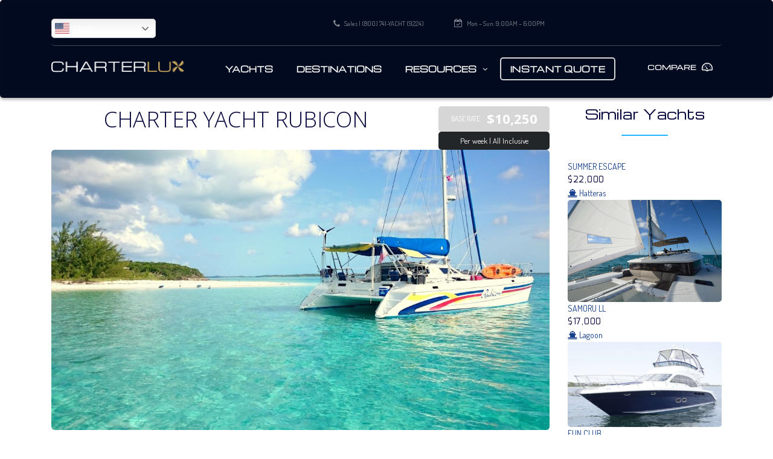

--- FILE ---
content_type: text/html; charset=UTF-8
request_url: https://charterlux.com/charter-yacht/rubicon/
body_size: 19323
content:
<!DOCTYPE html>
<html lang="en-US" class="no-js">
<head>
  <!-- Google Tag Manager -->
<script>(function(w,d,s,l,i){w[l]=w[l]||[];w[l].push({'gtm.start':
new Date().getTime(),event:'gtm.js'});var f=d.getElementsByTagName(s)[0],
j=d.createElement(s),dl=l!='dataLayer'?'&l='+l:'';j.async=true;j.src=
'https://www.googletagmanager.com/gtm.js?id='+i+dl;f.parentNode.insertBefore(j,f);
})(window,document,'script','dataLayer','GTM-PFZVKCZ');</script>
<!-- End Google Tag Manager -->

	<meta charset="UTF-8">
	<meta name="viewport" content="width=device-width, initial-scale=1">
    <link rel="profile" href="https://gmpg.org/xfn/11">
    <link rel="pingback" href="https://charterlux.com/xmlrpc.php">
    <title>Charter Yacht RUBICON | 44.00 ft St. Francis | CharterLux™</title>
<meta name='robots' content='max-image-preview:large' />
	<style>img:is([sizes="auto" i], [sizes^="auto," i]) { contain-intrinsic-size: 3000px 1500px }</style>
	<link rel="alternate" hreflang="en" href="https://charterlux.com/charter-yacht/rubicon/" />
<link rel="alternate" hreflang="es" href="https://charterlux.com/es/charter-yacht/rubicon/" />
<link rel="alternate" hreflang="de" href="https://charterlux.com/de/charter-yacht/rubicon/" />
<link rel="alternate" hreflang="fr" href="https://charterlux.com/fr/charter-yacht/rubicon/" />
<link rel="alternate" hreflang="pt" href="https://charterlux.com/pt/charter-yacht/rubicon/" />
<link rel="alternate" hreflang="ru" href="https://charterlux.com/ru/charter-yacht/rubicon/" />
<link rel="alternate" hreflang="it" href="https://charterlux.com/it/charter-yacht/rubicon/" />
<link rel="alternate" hreflang="nl" href="https://charterlux.com/nl/charter-yacht/rubicon/" />
<link rel="alternate" hreflang="la" href="https://charterlux.com/la/charter-yacht/rubicon/" />
<link rel="alternate" hreflang="zh-CN" href="https://charterlux.com/zh-CN/charter-yacht/rubicon/" />
    <script type="text/javascript">
		var ajaxurl = 'https://charterlux.com/wp-admin/admin-ajax.php';

	</script>

<!-- This site is optimized with the Yoast SEO plugin v13.4.1 - https://yoast.com/wordpress/plugins/seo/ -->
<meta name="description" content="Charter Yacht RUBICON is a 44.00 ft St. Francis cruising the Bahamas area. She has a base rate of $10250 and can accommodate up to 5 guests with a crew of 2 onboard. Yacht with CharterLux for the Best Rate Guarantee!"/>
<meta name="robots" content="max-snippet:-1, max-image-preview:large, max-video-preview:-1"/>
<link rel="canonical" href="https://charterlux.com/charter-yacht/rubicon/" />
<meta property="og:locale" content="en_US" />
<meta property="og:type" content="article" />
<meta property="og:title" content="Charter Yacht RUBICON | 44.00 ft St. Francis | CharterLux™" />
<meta property="og:description" content="Charter Yacht RUBICON is a 44.00 ft St. Francis cruising the Bahamas area. She has a base rate of $10250 and can accommodate up to 5 guests with a crew of 2 onboard. Yacht with CharterLux for the Best Rate Guarantee!" />
<meta property="og:url" content="https://charterlux.com/charter-yacht/rubicon/" />
<meta property="og:site_name" content="CharterLux™" />
<meta property="og:image" content="https://charterlux.com/wp-content/uploads/3875brochure1.jpg" />
<meta property="og:image:secure_url" content="https://charterlux.com/wp-content/uploads/3875brochure1.jpg" />
<meta property="og:image:width" content="1200" />
<meta property="og:image:height" content="675" />
<meta name="twitter:card" content="summary" />
<meta name="twitter:description" content="Charter Yacht RUBICON is a 44.00 ft St. Francis cruising the Bahamas area. She has a base rate of $10250 and can accommodate up to 5 guests with a crew of 2 onboard. Yacht with CharterLux for the Best Rate Guarantee!" />
<meta name="twitter:title" content="Charter Yacht RUBICON | 44.00 ft St. Francis | CharterLux™" />
<meta name="twitter:image" content="https://charterlux.com/wp-content/uploads/3875brochure1.jpg" />
<script type='application/ld+json' class='yoast-schema-graph yoast-schema-graph--main'>{"@context":"https://schema.org","@graph":[{"@type":"Organization","@id":"https://charterlux.com/#organization","name":"CharterLux","url":"https://charterlux.com/","sameAs":[],"logo":{"@type":"ImageObject","@id":"https://charterlux.com/#logo","inLanguage":"en-US","url":"https://charterlux.com/wp-content/uploads/CharterLux-Logo.jpg","width":440,"height":40,"caption":"CharterLux"},"image":{"@id":"https://charterlux.com/#logo"}},{"@type":"WebSite","@id":"https://charterlux.com/#website","url":"https://charterlux.com/","name":"CharterLux\u2122","inLanguage":"en-US","publisher":{"@id":"https://charterlux.com/#organization"},"potentialAction":[{"@type":"SearchAction","target":"https://charterlux.com/?s={search_term_string}","query-input":"required name=search_term_string"}]},{"@type":"ImageObject","@id":"https://charterlux.com/charter-yacht/rubicon/#primaryimage","inLanguage":"en-US","url":"https://charterlux.com/wp-content/uploads/3875brochure1.jpg","width":1200,"height":675,"caption":"RUBICON"},{"@type":"WebPage","@id":"https://charterlux.com/charter-yacht/rubicon/#webpage","url":"https://charterlux.com/charter-yacht/rubicon/","name":"Charter Yacht RUBICON | 44.00 ft St. Francis | CharterLux\u2122","isPartOf":{"@id":"https://charterlux.com/#website"},"inLanguage":"en-US","primaryImageOfPage":{"@id":"https://charterlux.com/charter-yacht/rubicon/#primaryimage"},"datePublished":"2020-04-07T19:34:07+00:00","dateModified":"2020-04-07T19:34:28+00:00","description":"Charter Yacht RUBICON is a 44.00 ft St. Francis cruising the Bahamas area. She has a base rate of $10250 and can accommodate up to 5 guests with a crew of 2 onboard. Yacht with CharterLux for the Best Rate Guarantee!","potentialAction":[{"@type":"ReadAction","target":["https://charterlux.com/charter-yacht/rubicon/"]}]}]}</script>
<!-- / Yoast SEO plugin. -->

<link rel='dns-prefetch' href='//developers.google.com' />
<link rel='dns-prefetch' href='//maps.googleapis.com' />
<link rel='dns-prefetch' href='//fonts.googleapis.com' />
<link rel="alternate" type="application/rss+xml" title="CharterLux™ &raquo; Feed" href="https://charterlux.com/feed/" />
<link rel="alternate" type="application/rss+xml" title="CharterLux™ &raquo; Comments Feed" href="https://charterlux.com/comments/feed/" />
<link rel="alternate" type="application/rss+xml" title="CharterLux™ &raquo; RUBICON Comments Feed" href="https://charterlux.com/charter-yacht/rubicon/feed/" />
<script type="text/javascript">
/* <![CDATA[ */
window._wpemojiSettings = {"baseUrl":"https:\/\/s.w.org\/images\/core\/emoji\/16.0.1\/72x72\/","ext":".png","svgUrl":"https:\/\/s.w.org\/images\/core\/emoji\/16.0.1\/svg\/","svgExt":".svg","source":{"concatemoji":"https:\/\/charterlux.com\/wp-includes\/js\/wp-emoji-release.min.js?ver=6.8.3"}};
/*! This file is auto-generated */
!function(s,n){var o,i,e;function c(e){try{var t={supportTests:e,timestamp:(new Date).valueOf()};sessionStorage.setItem(o,JSON.stringify(t))}catch(e){}}function p(e,t,n){e.clearRect(0,0,e.canvas.width,e.canvas.height),e.fillText(t,0,0);var t=new Uint32Array(e.getImageData(0,0,e.canvas.width,e.canvas.height).data),a=(e.clearRect(0,0,e.canvas.width,e.canvas.height),e.fillText(n,0,0),new Uint32Array(e.getImageData(0,0,e.canvas.width,e.canvas.height).data));return t.every(function(e,t){return e===a[t]})}function u(e,t){e.clearRect(0,0,e.canvas.width,e.canvas.height),e.fillText(t,0,0);for(var n=e.getImageData(16,16,1,1),a=0;a<n.data.length;a++)if(0!==n.data[a])return!1;return!0}function f(e,t,n,a){switch(t){case"flag":return n(e,"\ud83c\udff3\ufe0f\u200d\u26a7\ufe0f","\ud83c\udff3\ufe0f\u200b\u26a7\ufe0f")?!1:!n(e,"\ud83c\udde8\ud83c\uddf6","\ud83c\udde8\u200b\ud83c\uddf6")&&!n(e,"\ud83c\udff4\udb40\udc67\udb40\udc62\udb40\udc65\udb40\udc6e\udb40\udc67\udb40\udc7f","\ud83c\udff4\u200b\udb40\udc67\u200b\udb40\udc62\u200b\udb40\udc65\u200b\udb40\udc6e\u200b\udb40\udc67\u200b\udb40\udc7f");case"emoji":return!a(e,"\ud83e\udedf")}return!1}function g(e,t,n,a){var r="undefined"!=typeof WorkerGlobalScope&&self instanceof WorkerGlobalScope?new OffscreenCanvas(300,150):s.createElement("canvas"),o=r.getContext("2d",{willReadFrequently:!0}),i=(o.textBaseline="top",o.font="600 32px Arial",{});return e.forEach(function(e){i[e]=t(o,e,n,a)}),i}function t(e){var t=s.createElement("script");t.src=e,t.defer=!0,s.head.appendChild(t)}"undefined"!=typeof Promise&&(o="wpEmojiSettingsSupports",i=["flag","emoji"],n.supports={everything:!0,everythingExceptFlag:!0},e=new Promise(function(e){s.addEventListener("DOMContentLoaded",e,{once:!0})}),new Promise(function(t){var n=function(){try{var e=JSON.parse(sessionStorage.getItem(o));if("object"==typeof e&&"number"==typeof e.timestamp&&(new Date).valueOf()<e.timestamp+604800&&"object"==typeof e.supportTests)return e.supportTests}catch(e){}return null}();if(!n){if("undefined"!=typeof Worker&&"undefined"!=typeof OffscreenCanvas&&"undefined"!=typeof URL&&URL.createObjectURL&&"undefined"!=typeof Blob)try{var e="postMessage("+g.toString()+"("+[JSON.stringify(i),f.toString(),p.toString(),u.toString()].join(",")+"));",a=new Blob([e],{type:"text/javascript"}),r=new Worker(URL.createObjectURL(a),{name:"wpTestEmojiSupports"});return void(r.onmessage=function(e){c(n=e.data),r.terminate(),t(n)})}catch(e){}c(n=g(i,f,p,u))}t(n)}).then(function(e){for(var t in e)n.supports[t]=e[t],n.supports.everything=n.supports.everything&&n.supports[t],"flag"!==t&&(n.supports.everythingExceptFlag=n.supports.everythingExceptFlag&&n.supports[t]);n.supports.everythingExceptFlag=n.supports.everythingExceptFlag&&!n.supports.flag,n.DOMReady=!1,n.readyCallback=function(){n.DOMReady=!0}}).then(function(){return e}).then(function(){var e;n.supports.everything||(n.readyCallback(),(e=n.source||{}).concatemoji?t(e.concatemoji):e.wpemoji&&e.twemoji&&(t(e.twemoji),t(e.wpemoji)))}))}((window,document),window._wpemojiSettings);
/* ]]> */
</script>
<style id='wp-emoji-styles-inline-css' type='text/css'>

	img.wp-smiley, img.emoji {
		display: inline !important;
		border: none !important;
		box-shadow: none !important;
		height: 1em !important;
		width: 1em !important;
		margin: 0 0.07em !important;
		vertical-align: -0.1em !important;
		background: none !important;
		padding: 0 !important;
	}
</style>
<link rel='stylesheet' id='wp-block-library-css' href='https://charterlux.com/wp-includes/css/dist/block-library/style.min.css?ver=6.8.3' type='text/css' media='all' />
<style id='classic-theme-styles-inline-css' type='text/css'>
/*! This file is auto-generated */
.wp-block-button__link{color:#fff;background-color:#32373c;border-radius:9999px;box-shadow:none;text-decoration:none;padding:calc(.667em + 2px) calc(1.333em + 2px);font-size:1.125em}.wp-block-file__button{background:#32373c;color:#fff;text-decoration:none}
</style>
<style id='global-styles-inline-css' type='text/css'>
:root{--wp--preset--aspect-ratio--square: 1;--wp--preset--aspect-ratio--4-3: 4/3;--wp--preset--aspect-ratio--3-4: 3/4;--wp--preset--aspect-ratio--3-2: 3/2;--wp--preset--aspect-ratio--2-3: 2/3;--wp--preset--aspect-ratio--16-9: 16/9;--wp--preset--aspect-ratio--9-16: 9/16;--wp--preset--color--black: #000000;--wp--preset--color--cyan-bluish-gray: #abb8c3;--wp--preset--color--white: #ffffff;--wp--preset--color--pale-pink: #f78da7;--wp--preset--color--vivid-red: #cf2e2e;--wp--preset--color--luminous-vivid-orange: #ff6900;--wp--preset--color--luminous-vivid-amber: #fcb900;--wp--preset--color--light-green-cyan: #7bdcb5;--wp--preset--color--vivid-green-cyan: #00d084;--wp--preset--color--pale-cyan-blue: #8ed1fc;--wp--preset--color--vivid-cyan-blue: #0693e3;--wp--preset--color--vivid-purple: #9b51e0;--wp--preset--gradient--vivid-cyan-blue-to-vivid-purple: linear-gradient(135deg,rgba(6,147,227,1) 0%,rgb(155,81,224) 100%);--wp--preset--gradient--light-green-cyan-to-vivid-green-cyan: linear-gradient(135deg,rgb(122,220,180) 0%,rgb(0,208,130) 100%);--wp--preset--gradient--luminous-vivid-amber-to-luminous-vivid-orange: linear-gradient(135deg,rgba(252,185,0,1) 0%,rgba(255,105,0,1) 100%);--wp--preset--gradient--luminous-vivid-orange-to-vivid-red: linear-gradient(135deg,rgba(255,105,0,1) 0%,rgb(207,46,46) 100%);--wp--preset--gradient--very-light-gray-to-cyan-bluish-gray: linear-gradient(135deg,rgb(238,238,238) 0%,rgb(169,184,195) 100%);--wp--preset--gradient--cool-to-warm-spectrum: linear-gradient(135deg,rgb(74,234,220) 0%,rgb(151,120,209) 20%,rgb(207,42,186) 40%,rgb(238,44,130) 60%,rgb(251,105,98) 80%,rgb(254,248,76) 100%);--wp--preset--gradient--blush-light-purple: linear-gradient(135deg,rgb(255,206,236) 0%,rgb(152,150,240) 100%);--wp--preset--gradient--blush-bordeaux: linear-gradient(135deg,rgb(254,205,165) 0%,rgb(254,45,45) 50%,rgb(107,0,62) 100%);--wp--preset--gradient--luminous-dusk: linear-gradient(135deg,rgb(255,203,112) 0%,rgb(199,81,192) 50%,rgb(65,88,208) 100%);--wp--preset--gradient--pale-ocean: linear-gradient(135deg,rgb(255,245,203) 0%,rgb(182,227,212) 50%,rgb(51,167,181) 100%);--wp--preset--gradient--electric-grass: linear-gradient(135deg,rgb(202,248,128) 0%,rgb(113,206,126) 100%);--wp--preset--gradient--midnight: linear-gradient(135deg,rgb(2,3,129) 0%,rgb(40,116,252) 100%);--wp--preset--font-size--small: 13px;--wp--preset--font-size--medium: 20px;--wp--preset--font-size--large: 36px;--wp--preset--font-size--x-large: 42px;--wp--preset--spacing--20: 0.44rem;--wp--preset--spacing--30: 0.67rem;--wp--preset--spacing--40: 1rem;--wp--preset--spacing--50: 1.5rem;--wp--preset--spacing--60: 2.25rem;--wp--preset--spacing--70: 3.38rem;--wp--preset--spacing--80: 5.06rem;--wp--preset--shadow--natural: 6px 6px 9px rgba(0, 0, 0, 0.2);--wp--preset--shadow--deep: 12px 12px 50px rgba(0, 0, 0, 0.4);--wp--preset--shadow--sharp: 6px 6px 0px rgba(0, 0, 0, 0.2);--wp--preset--shadow--outlined: 6px 6px 0px -3px rgba(255, 255, 255, 1), 6px 6px rgba(0, 0, 0, 1);--wp--preset--shadow--crisp: 6px 6px 0px rgba(0, 0, 0, 1);}:where(.is-layout-flex){gap: 0.5em;}:where(.is-layout-grid){gap: 0.5em;}body .is-layout-flex{display: flex;}.is-layout-flex{flex-wrap: wrap;align-items: center;}.is-layout-flex > :is(*, div){margin: 0;}body .is-layout-grid{display: grid;}.is-layout-grid > :is(*, div){margin: 0;}:where(.wp-block-columns.is-layout-flex){gap: 2em;}:where(.wp-block-columns.is-layout-grid){gap: 2em;}:where(.wp-block-post-template.is-layout-flex){gap: 1.25em;}:where(.wp-block-post-template.is-layout-grid){gap: 1.25em;}.has-black-color{color: var(--wp--preset--color--black) !important;}.has-cyan-bluish-gray-color{color: var(--wp--preset--color--cyan-bluish-gray) !important;}.has-white-color{color: var(--wp--preset--color--white) !important;}.has-pale-pink-color{color: var(--wp--preset--color--pale-pink) !important;}.has-vivid-red-color{color: var(--wp--preset--color--vivid-red) !important;}.has-luminous-vivid-orange-color{color: var(--wp--preset--color--luminous-vivid-orange) !important;}.has-luminous-vivid-amber-color{color: var(--wp--preset--color--luminous-vivid-amber) !important;}.has-light-green-cyan-color{color: var(--wp--preset--color--light-green-cyan) !important;}.has-vivid-green-cyan-color{color: var(--wp--preset--color--vivid-green-cyan) !important;}.has-pale-cyan-blue-color{color: var(--wp--preset--color--pale-cyan-blue) !important;}.has-vivid-cyan-blue-color{color: var(--wp--preset--color--vivid-cyan-blue) !important;}.has-vivid-purple-color{color: var(--wp--preset--color--vivid-purple) !important;}.has-black-background-color{background-color: var(--wp--preset--color--black) !important;}.has-cyan-bluish-gray-background-color{background-color: var(--wp--preset--color--cyan-bluish-gray) !important;}.has-white-background-color{background-color: var(--wp--preset--color--white) !important;}.has-pale-pink-background-color{background-color: var(--wp--preset--color--pale-pink) !important;}.has-vivid-red-background-color{background-color: var(--wp--preset--color--vivid-red) !important;}.has-luminous-vivid-orange-background-color{background-color: var(--wp--preset--color--luminous-vivid-orange) !important;}.has-luminous-vivid-amber-background-color{background-color: var(--wp--preset--color--luminous-vivid-amber) !important;}.has-light-green-cyan-background-color{background-color: var(--wp--preset--color--light-green-cyan) !important;}.has-vivid-green-cyan-background-color{background-color: var(--wp--preset--color--vivid-green-cyan) !important;}.has-pale-cyan-blue-background-color{background-color: var(--wp--preset--color--pale-cyan-blue) !important;}.has-vivid-cyan-blue-background-color{background-color: var(--wp--preset--color--vivid-cyan-blue) !important;}.has-vivid-purple-background-color{background-color: var(--wp--preset--color--vivid-purple) !important;}.has-black-border-color{border-color: var(--wp--preset--color--black) !important;}.has-cyan-bluish-gray-border-color{border-color: var(--wp--preset--color--cyan-bluish-gray) !important;}.has-white-border-color{border-color: var(--wp--preset--color--white) !important;}.has-pale-pink-border-color{border-color: var(--wp--preset--color--pale-pink) !important;}.has-vivid-red-border-color{border-color: var(--wp--preset--color--vivid-red) !important;}.has-luminous-vivid-orange-border-color{border-color: var(--wp--preset--color--luminous-vivid-orange) !important;}.has-luminous-vivid-amber-border-color{border-color: var(--wp--preset--color--luminous-vivid-amber) !important;}.has-light-green-cyan-border-color{border-color: var(--wp--preset--color--light-green-cyan) !important;}.has-vivid-green-cyan-border-color{border-color: var(--wp--preset--color--vivid-green-cyan) !important;}.has-pale-cyan-blue-border-color{border-color: var(--wp--preset--color--pale-cyan-blue) !important;}.has-vivid-cyan-blue-border-color{border-color: var(--wp--preset--color--vivid-cyan-blue) !important;}.has-vivid-purple-border-color{border-color: var(--wp--preset--color--vivid-purple) !important;}.has-vivid-cyan-blue-to-vivid-purple-gradient-background{background: var(--wp--preset--gradient--vivid-cyan-blue-to-vivid-purple) !important;}.has-light-green-cyan-to-vivid-green-cyan-gradient-background{background: var(--wp--preset--gradient--light-green-cyan-to-vivid-green-cyan) !important;}.has-luminous-vivid-amber-to-luminous-vivid-orange-gradient-background{background: var(--wp--preset--gradient--luminous-vivid-amber-to-luminous-vivid-orange) !important;}.has-luminous-vivid-orange-to-vivid-red-gradient-background{background: var(--wp--preset--gradient--luminous-vivid-orange-to-vivid-red) !important;}.has-very-light-gray-to-cyan-bluish-gray-gradient-background{background: var(--wp--preset--gradient--very-light-gray-to-cyan-bluish-gray) !important;}.has-cool-to-warm-spectrum-gradient-background{background: var(--wp--preset--gradient--cool-to-warm-spectrum) !important;}.has-blush-light-purple-gradient-background{background: var(--wp--preset--gradient--blush-light-purple) !important;}.has-blush-bordeaux-gradient-background{background: var(--wp--preset--gradient--blush-bordeaux) !important;}.has-luminous-dusk-gradient-background{background: var(--wp--preset--gradient--luminous-dusk) !important;}.has-pale-ocean-gradient-background{background: var(--wp--preset--gradient--pale-ocean) !important;}.has-electric-grass-gradient-background{background: var(--wp--preset--gradient--electric-grass) !important;}.has-midnight-gradient-background{background: var(--wp--preset--gradient--midnight) !important;}.has-small-font-size{font-size: var(--wp--preset--font-size--small) !important;}.has-medium-font-size{font-size: var(--wp--preset--font-size--medium) !important;}.has-large-font-size{font-size: var(--wp--preset--font-size--large) !important;}.has-x-large-font-size{font-size: var(--wp--preset--font-size--x-large) !important;}
:where(.wp-block-post-template.is-layout-flex){gap: 1.25em;}:where(.wp-block-post-template.is-layout-grid){gap: 1.25em;}
:where(.wp-block-columns.is-layout-flex){gap: 2em;}:where(.wp-block-columns.is-layout-grid){gap: 2em;}
:root :where(.wp-block-pullquote){font-size: 1.5em;line-height: 1.6;}
</style>
<link rel='stylesheet' id='stm-stm-icon-css' href='https://charterlux.com/wp-content/uploads/stm_fonts/stm-icon/stm-icon.css?ver=1.0' type='text/css' media='all' />
<link rel='stylesheet' id='font-awesome-css' href='https://charterlux.com/wp-content/plugins/stm_vehicles_listing/assets/css/font-awesome.min.css?ver=6.8.3' type='text/css' media='all' />
<link rel='stylesheet' id='owl.carousel-css' href='https://charterlux.com/wp-content/plugins/stm_vehicles_listing/assets/css/frontend/owl.carousel.css?ver=6.8.3' type='text/css' media='all' />
<link rel='stylesheet' id='bootstrap-grid-css' href='https://charterlux.com/wp-content/plugins/stm_vehicles_listing/assets/css/frontend/grid.css?ver=6.8.3' type='text/css' media='all' />
<link rel='stylesheet' id='light-gallery-css' href='https://charterlux.com/wp-content/plugins/stm_vehicles_listing/assets/css/frontend/lightgallery.min.css?ver=6.8.3' type='text/css' media='all' />
<link rel='stylesheet' id='dashicons-css' href='https://charterlux.com/wp-includes/css/dashicons.min.css?ver=6.8.3' type='text/css' media='all' />
<link rel='stylesheet' id='stm-boostrap-css' href='https://charterlux.com/wp-content/themes/flyacht/assets/css/bootstrap.min.css?ver=2.4.3' type='text/css' media='all' />
<link rel='stylesheet' id='stm-theme-font-awesome-css' href='https://charterlux.com/wp-content/themes/flyacht/assets/css/font-awesome.min.css?ver=2.4.3' type='text/css' media='all' />
<link rel='stylesheet' id='stm-select2-css' href='https://charterlux.com/wp-content/themes/flyacht/assets/css/select2.min.css?ver=2.4.3' type='text/css' media='all' />
<link rel='stylesheet' id='fancybox-css' href='https://charterlux.com/wp-content/themes/flyacht/assets/css/jquery.fancybox.css?ver=6.8.3' type='text/css' media='all' />
<link rel='stylesheet' id='stm-datetimepicker-css' href='https://charterlux.com/wp-content/themes/flyacht/assets/css/jquery.stmdatetimepicker.css?ver=2.4.3' type='text/css' media='all' />
<link rel='stylesheet' id='stm-jquery-ui-css-css' href='https://charterlux.com/wp-content/themes/flyacht/assets/css/jquery-ui.css?ver=2.4.3' type='text/css' media='all' />
<link rel='stylesheet' id='stm-theme-service-icons-css' href='https://charterlux.com/wp-content/themes/flyacht/assets/css/service-icons.css?ver=2.4.3' type='text/css' media='all' />
<link rel='stylesheet' id='stm-theme-boat-icons-css' href='https://charterlux.com/wp-content/themes/flyacht/assets/css/boat-icons.css?ver=2.4.3' type='text/css' media='all' />
<link rel='stylesheet' id='stm-theme-moto-icons-css' href='https://charterlux.com/wp-content/themes/flyacht/assets/css/motorcycle/icons.css?ver=2.4.3' type='text/css' media='all' />
<link rel='stylesheet' id='stm-theme-rental-icons-css' href='https://charterlux.com/wp-content/themes/flyacht/assets/css/rental/icons.css?ver=2.4.3' type='text/css' media='all' />
<link rel='stylesheet' id='stm-theme-magazine-icons-css' href='https://charterlux.com/wp-content/themes/flyacht/assets/css/magazine/magazine-icon-style.css?ver=2.4.3' type='text/css' media='all' />
<link rel='stylesheet' id='stm-skin-custom-css' href='https://charterlux.com/wp-content/uploads/stm_uploads/skin-custom.css?ver=220' type='text/css' media='all' />
<link rel='stylesheet' id='stm-theme-frontend-customizer-css' href='https://charterlux.com/wp-content/themes/flyacht/assets/css/frontend_customizer.css?ver=2.4.3' type='text/css' media='all' />
<link rel='stylesheet' id='stm-theme-style-animation-css' href='https://charterlux.com/wp-content/themes/flyacht/assets/css/animation.css?ver=2.4.3' type='text/css' media='all' />
<link rel='stylesheet' id='stm-theme-style-css' href='https://charterlux.com/wp-content/themes/flyacht/style.css?ver=2.4.3' type='text/css' media='all' />
<style id='stm-theme-style-inline-css' type='text/css'>
#stm-boats-header { box-shadow: 0px 3px 5px rgba(100, 100, 100, 0.49); background-color: #030B20; padding: 10px; } #gform_wrapper_2 { padding-left: 3%; padding-right: 2%; } #gform_submit_button_2 { background-color: #030b20; } body #gform_wrapper_1 { background-color: #030B20; padding-left: 15px; padding-top: 15px; padding-bottom: 15px; } #gform_wrapper_1 .top_label .gfield_label { color: #ffffff; } /* ---- BACKGROUND ---- */ /* ---- desktop top bar ----*/ #stm-boats-header #top-bar:after { background-color: #030B20; } /* ---- desktop menu block ----*/ #stm-boats-header #header:after { background-color: #030B20; font-weight: normal; } /*---- mobile header ----*/ .stm-boats-mobile-header { background-color: #030B20; } /*---- mobile menu ----*/ .stm-boats-mobile-menu { background-color: #030B20; } .classic-filter-row .sidebar-entry-header { background-color: #030B20; } .single-listing-car-sidebar-unit h4.title { text-align: center } * { /* -webkit-box-sizing: border-box; */ border-radius: 5px; } .listing-logo-main { padding-top: 12px; padding-right: 15px; } #stm-boats-header #header .header-inner-content .listing-service-right .listing-menu > li.button { padding: 10px 15px; background: none; border-color: #d6d6d6; border-width: 2px; border-style: solid; border-radius: 5px; box-shadow: none; } .stm-boats-mobile-header .instant-quote { display: inline-block; padding: 10px 15px; margin-left: 45px; background: none; border-color: #d6d6d6; border-style: solid; border-width: 2px; border-radius: 5px; font-family: ""; box-shadow: none; color: #d6d6d6 !important; } /* link */ a { color: #17418C; } .gform_wrapper .gform_footer input.button, .gform_wrapper .gform_footer input[type="submit"], .gform_wrapper .gform_page_footer input.button, .gform_wrapper .gform_page_footer input[type="submit"] { font-size: 1em; width: auto; margin: 0 16px 0 0; background: none; box-shadow: none; border-color: #d6d6d6; border-width: 2px; border-style: solid; border-radius: 5px; } .button, .load-more-btn { background: none; border-color: #d6d6d6; border-style: solid; border-width: 2px; border-radius: 5px; box-shadow: none; color: #030b20 !important; } .stm-listing-tabs ul li.active a { color: #030b20; background-color: #d6d6d6; } .stm-listing-tabs ul li a { background: rgba(255, 255, 255, 0.1); font-size: 14px; line-height: 44px; text-transform: uppercase; text-decoration: none !important; font-weight: 700; color: #fff; } .car-listing-row .car-meta-bottom ul li { color: #030b20; } .error-header { background-color: #030b20; } input[type="text"], input[type="number"], input[type="tel"], input[type="email"], input[type="search"], input[type="password"] { color: #030b20 !important; background-color: #fff; } .car-listing-row .listing-car-item-meta .price:before { background: none; } .car-listing-row .listing-car-item-meta .price { background: none; border: solid; border-width: 2px; border-color: #030b20; } .listing-list-loop .content .meta-top .price:before { background: none; } /*Mobile Logo & Quote*/ .stm-boats-mobile-header .instant-quote { margin-left: 0px; float: right; } .stm-boats-mobile-header a.bloglogo { float: left; padding-top: 6px; } .single-regular-price > .h3 { font-family: Open sans; } .single-regular-price { padding: 8px 0 8px; }
</style>
<link rel='stylesheet' id='js_composer_front-css' href='https://charterlux.com/wp-content/plugins/js_composer/assets/css/js_composer.min.css?ver=6.7.0' type='text/css' media='all' />
<link rel='stylesheet' id='bsf-Defaults-css' href='https://charterlux.com/wp-content/uploads/smile_fonts/Defaults/Defaults.css?ver=3.21.1' type='text/css' media='all' />
<link rel='stylesheet' id='slick-css' href='https://charterlux.com/wp-content/themes/flyachtwp-child/assets/css/slick.css?ver=2.4.3' type='text/css' media='all' />
<link rel='stylesheet' id='child-main-css' href='https://charterlux.com/wp-content/themes/flyachtwp-child/assets/css/main.css?ver=2.4.3' type='text/css' media='all' />
<link rel='stylesheet' id='stm-google-fonts-css' href='//fonts.googleapis.com/css?family=Dosis%3Aregular%2C700%2C200%2C300%2C500%2C600%2C800%7CMichroma%3Aregular&#038;ver=2.4.3' type='text/css' media='all' />
<script type="text/javascript" src="https://charterlux.com/wp-includes/js/jquery/jquery.min.js?ver=3.7.1" id="jquery-core-js"></script>
<script type="text/javascript" src="https://charterlux.com/wp-includes/js/jquery/jquery-migrate.min.js?ver=3.4.1" id="jquery-migrate-js"></script>
<script type="text/javascript" src="https://charterlux.com/wp-content/themes/flyacht/assets/js/classie.js?ver=2.4.3" id="stm-classie-js"></script>
<script type="text/javascript" src="https://charterlux.com/wp-content/themes/flyacht/assets/js/jquery-ui.min.js?ver=2.4.3" id="stm-jquery-ui-core-js"></script>
<script type="text/javascript" src="https://charterlux.com/wp-content/themes/flyacht/assets/js/vivus.min.js?ver=2.4.3" id="stm-vivus-js"></script>
<script type="text/javascript" src="https://charterlux.com/wp-content/themes/flyacht/assets/js/jquery.cookie.js?ver=2.4.3" id="jquery-cookie-js"></script>
<script type="text/javascript" src="https://charterlux.com/wp-content/themes/flyacht/assets/js/jquery.cascadingdropdown.js?ver=2.4.3" id="stm-cascadingdropdown-js"></script>
<script type="text/javascript" src="https://charterlux.com/wp-content/themes/flyachtwp-child/assets/js/slick.min.js?ver=2.4.3" id="slick-js"></script>
<script type="text/javascript" src="https://charterlux.com/wp-content/themes/flyachtwp-child/assets/js/main.js?ver=2.4.3" id="child-main-js"></script>
<link rel="https://api.w.org/" href="https://charterlux.com/wp-json/" /><link rel="EditURI" type="application/rsd+xml" title="RSD" href="https://charterlux.com/xmlrpc.php?rsd" />
<meta name="generator" content="WordPress 6.8.3" />
<link rel='shortlink' href='https://charterlux.com/?p=104497' />
<link rel="alternate" title="oEmbed (JSON)" type="application/json+oembed" href="https://charterlux.com/wp-json/oembed/1.0/embed?url=https%3A%2F%2Fcharterlux.com%2Fcharter-yacht%2Frubicon%2F" />
<link rel="alternate" title="oEmbed (XML)" type="text/xml+oembed" href="https://charterlux.com/wp-json/oembed/1.0/embed?url=https%3A%2F%2Fcharterlux.com%2Fcharter-yacht%2Frubicon%2F&#038;format=xml" />
        <script type="text/javascript">
            var stm_lang_code = 'en';
                        var ajaxurl = 'https://charterlux.com/wp-admin/admin-ajax.php';
            var stm_site_blog_id = "1";
            var stm_added_to_compare_text = "Added to compare";
            var stm_removed_from_compare_text = "was removed from compare";
                        var stm_already_added_to_compare_text = "You have already added 3 boats";
                    </script>
        <!-- organization Schema optimized by Schema Pro --><script type="application/ld+json">{"@context":"https:\/\/schema.org","@type":"organization","name":"CharterLux","url":"https:\/\/charterlux.com","logo":{"@type":"ImageObject","url":"https:\/\/charterlux.com\/wp-content\/uploads\/CharterLux-Logo.jpg","width":440,"height":40},"sameAs":["https:\/\/www.facebook.com\/charterluxfl\/","https:\/\/twitter.com\/charterlux","https:\/\/plus.google.com\/+CharterLux","https:\/\/www.instagram.com\/charterlux\/","https:\/\/www.youtube.com\/c\/Flyachtchartersandrentals"]}</script><!-- / organization Schema optimized by Schema Pro --><!-- site-navigation-element Schema optimized by Schema Pro --><script type="application/ld+json">{"@context":"https:\/\/schema.org","@graph":[{"@context":"https:\/\/schema.org","@type":"SiteNavigationElement","id":"site-navigation","name":"Yachts","url":"https:\/\/charterlux.com\/yachts\/"},{"@context":"https:\/\/schema.org","@type":"SiteNavigationElement","id":"site-navigation","name":"Destinations","url":"https:\/\/charterlux.com\/destinations\/"},{"@context":"https:\/\/schema.org","@type":"SiteNavigationElement","id":"site-navigation","name":"Resources","url":""},{"@context":"https:\/\/schema.org","@type":"SiteNavigationElement","id":"site-navigation","name":"Contact Us","url":"https:\/\/charterlux.com\/contact-us\/"},{"@context":"https:\/\/schema.org","@type":"SiteNavigationElement","id":"site-navigation","name":"About Us","url":"https:\/\/charterlux.com\/about\/"},{"@context":"https:\/\/schema.org","@type":"SiteNavigationElement","id":"site-navigation","name":"FAQ","url":"https:\/\/charterlux.com\/faq\/"},{"@context":"https:\/\/schema.org","@type":"SiteNavigationElement","id":"site-navigation","name":"News","url":"https:\/\/charterlux.com\/blog\/"},{"@context":"https:\/\/schema.org","@type":"SiteNavigationElement","id":"site-navigation","name":"Instant Quote","url":"https:\/\/charterlux.com\/instant-quote\/"}]}</script><!-- / site-navigation-element Schema optimized by Schema Pro --><!-- breadcrumb Schema optimized by Schema Pro --><script type="application/ld+json">{"@context":"https:\/\/schema.org","@type":"BreadcrumbList","itemListElement":[{"@type":"ListItem","position":1,"item":{"@id":"https:\/\/charterlux.com\/","name":"Home"}},{"@type":"ListItem","position":2,"item":{"@id":"https:\/\/charterlux.com\/charter-yacht\/","name":"Yachts"}},{"@type":"ListItem","position":3,"item":{"@id":"https:\/\/charterlux.com\/charter-yacht\/rubicon\/","name":"RUBICON"}}]}</script><!-- / breadcrumb Schema optimized by Schema Pro --><meta name="generator" content="Powered by WPBakery Page Builder - drag and drop page builder for WordPress."/>
<link rel="icon" href="https://charterlux.com/wp-content/uploads/cropped-cropped-CharterLux_icon_1_512x512-32x32.png" sizes="32x32" />
<link rel="icon" href="https://charterlux.com/wp-content/uploads/cropped-cropped-CharterLux_icon_1_512x512-192x192.png" sizes="192x192" />
<link rel="apple-touch-icon" href="https://charterlux.com/wp-content/uploads/cropped-cropped-CharterLux_icon_1_512x512-180x180.png" />
<meta name="msapplication-TileImage" content="https://charterlux.com/wp-content/uploads/cropped-cropped-CharterLux_icon_1_512x512-270x270.png" />
<style type="text/css" title="dynamic-css" class="options-output">#header .blogname h1{color: #ffffff;}body, .normal_font, #top-bar, #top-bar a,.icon-box .icon-text .content{font-family:Dosis;}body, .normal_font{color: #232628;}.header-menu li a{font-family:Dosis;}.header-menu li a{font-size:11px;}.header-menu li a{color: #000000;}h1,.h1,h2,.h2,h3,.h3,h4,.h4,h5,.h5,h6,.h6,.heading-font,.button,.event-head,
			.load-more-btn,.vc_tta-panel-title,.page-numbers li > a,.page-numbers li > span,
			.vc_tta-tabs .vc_tta-tabs-container .vc_tta-tabs-list .vc_tta-tab a span,.stm_auto_loan_calculator input,
			.post-content blockquote,.contact-us-label,.stm-shop-sidebar-area .widget.widget_product_categories > ul,
			#main .stm-shop-sidebar-area .widget .product_list_widget li .product-title,
			#main .stm-shop-sidebar-area .widget .product_list_widget li a,
			.woocommerce ul.products li.product .onsale,
			.woocommerce div.product p.price, .woocommerce div.product span.price,
			.woocommerce div.product .woocommerce-tabs ul.tabs li a,
			.woocommerce table.shop_attributes td,
			.woocommerce table.shop_table td.product-name a,
			.woocommerce-cart table.cart td.product-price,
			.woocommerce-cart table.cart td.product-subtotal,
			.stm-list-style-counter li:before,
			.ab-booking-form .ab-nav-steps .ab-btn,
			body.stm-template-motorcycle .stm_motorcycle-header .stm_mc-main.header-main .stm_top-menu li .sub-menu a,
			.wpb_tour_tabs_wrapper.ui-tabs ul.wpb_tabs_nav > li > a,
			.header-listing .listing-menu li a{font-family:Michroma;}h1,.h1,h2,.h2,h3,.h3,h4,.h4,h5,.h5,h6,.h6,.heading-font,.button,.load-more-btn,.vc_tta-panel-title,.page-numbers li > a,.page-numbers li > span,.vc_tta-tabs .vc_tta-tabs-container .vc_tta-tabs-list .vc_tta-tab a span,.stm_auto_loan_calculator input{color: #00023a;}h1, .h1{font-size:36px;}h2, .h2{font-size:25px;}h3, .h3{font-size:22px;}.header-main{background-color: #020000;}#top-bar{background-color: #002568;}#footer-main{background-color: #000000;}#footer-main{background-color: #000000;}</style>
<noscript><style> .wpb_animate_when_almost_visible { opacity: 1; }</style></noscript>
</head>

<link href="https://fonts.googleapis.com/css?family=Mina" rel="stylesheet">
<body class="wp-singular listings-template-default single single-listings postid-104497 wp-theme-flyacht wp-child-theme-flyachtwp-child wp-schema-pro-1.7.0 stm-macintosh stm-template-boats stm-user-not-logged-in stm-boats-default header_remove_cart wpb-js-composer js-comp-ver-6.7.0 vc_responsive"  ontouchstart="">

<!-- Google Tag Manager (noscript) -->
<noscript><iframe src="https://www.googletagmanager.com/ns.html?id=GTM-PFZVKCZ"
height="0" width="0" style="display:none;visibility:hidden"></iframe></noscript>
<!-- End Google Tag Manager (noscript) -->

	<div id="wrapper">

					<div id="stm-boats-header">
		
							
	<div id="top-bar">
		<div class="container">

							<div class="clearfix top-bar-wrapper">
				<!--LANGS-->
													                <div class="pull-left">
                	<div class="gtranslate_wrapper" id="gt-wrapper-42286575"></div>					                                    </div>


				<div class="stm-boats-top-bar-right clearfix">

					<!-- Header Top bar Login -->
					
					<div class="stm-boats-top-bar-centered clearfix">

													<div class="top_bar_menu">
								<ul class="stm_top-menu">
</ul>							</div>
													<ul class="top-bar-info clearfix">
																	<li ><i class="fa fa-calendar-check-o"></i> Mon – Sun: 9:00AM – 6:00PM </li>
								                                																									<li ><i class="fa fa-phone"></i> <a href="tel://18007419224">Sales | (800) 741-YACHT (9224)</a></li>
															</ul>
						
												<!-- Header top bar Socials -->
						
					</div>
				</div>

			</div>
		</div>
	</div>

				<div id="header">
					
<div class="header-listing  listing-nontransparent-header">

	<div class="container header-inner-content">
		<!--Logo-->
		<div class="listing-logo-main">
							<a class="bloglogo" href="https://charterlux.com/">
					<img
						src="https://charterlux.com/wp-content/uploads/CharterLux-Logo2.svg"
						style="width: 220px;"
						title="Home"
						alt="Logo"
						/>
				</a>
					</div>

		<div class="listing-service-right clearfix">

			<div class="listing-right-actions">

				
									<div class="pull-right">
						<a
							class="lOffer-compare"
							href="https://charterlux.com/compare/"
							title="Watch compared">
							<span class="heading-font">Compare</span>
							<i class="list-icon stm-boats-icon-compare-boats"></i>
							<span class="list-badge"><span class="stm-current-cars-in-compare"></span></span>
						</a>
					</div>
				
			</div>

			<ul class="listing-menu clearfix">
				<li id="menu-item-7713" class="menu-item menu-item-type-post_type menu-item-object-page menu-item-7713"><a href="https://charterlux.com/yachts/">Yachts</a></li>
<li id="menu-item-6588" class="menu-item menu-item-type-post_type menu-item-object-page menu-item-6588"><a href="https://charterlux.com/destinations/">Destinations</a></li>
<li id="menu-item-28704" class="menu-item menu-item-type-custom menu-item-object-custom menu-item-has-children menu-item-28704"><a>Resources</a>
<ul class="sub-menu">
	<li id="menu-item-7114" class="menu-item menu-item-type-post_type menu-item-object-page menu-item-7114"><a href="https://charterlux.com/contact-us/">Contact Us</a></li>
	<li id="menu-item-7112" class="menu-item menu-item-type-post_type menu-item-object-page menu-item-7112"><a href="https://charterlux.com/about/">About Us</a></li>
	<li id="menu-item-7115" class="menu-item menu-item-type-post_type menu-item-object-page menu-item-7115"><a href="https://charterlux.com/faq/">FAQ</a></li>
	<li id="menu-item-7113" class="menu-item menu-item-type-post_type menu-item-object-page current_page_parent menu-item-7113"><a href="https://charterlux.com/blog/">News</a></li>
</ul>
</li>
<li id="menu-item-120734" class="instant-quote button menu-item menu-item-type-post_type menu-item-object-page menu-item-120734"><a href="https://charterlux.com/instant-quote/">Instant Quote</a></li>
			</ul>
		</div>
	</div>
</div>				</div> <!-- id header -->


			
					</div>
			
<div class="stm-boats-mobile-header">
			<a class="bloglogo" href="https://charterlux.com/">
			<img
				src="https://charterlux.com/wp-content/uploads/CharterLux-Logo2.svg"
				style="width: 220px;"
				title="Home"
				alt="Logo"
				/>
		</a>
	
	<a href="https://charterlux.com/instant-quote/" class="instant-quote button">INSTANT QUOTE</a>

	<div class="stm-menu-boats-trigger">
		<span></span>
		<span></span>
		<span></span>
	</div>
</div>

<div class="stm-boats-mobile-menu">
	<div class="inner">
		<div class="inner-content">
			<ul class="listing-menu heading-font clearfix">
				<li class="menu-item menu-item-type-post_type menu-item-object-page menu-item-7713"><a href="https://charterlux.com/yachts/">Yachts</a></li>
<li class="menu-item menu-item-type-post_type menu-item-object-page menu-item-6588"><a href="https://charterlux.com/destinations/">Destinations</a></li>
<li class="menu-item menu-item-type-custom menu-item-object-custom menu-item-has-children menu-item-28704"><a>Resources</a>
<ul class="sub-menu">
	<li class="menu-item menu-item-type-post_type menu-item-object-page menu-item-7114"><a href="https://charterlux.com/contact-us/">Contact Us</a></li>
	<li class="menu-item menu-item-type-post_type menu-item-object-page menu-item-7112"><a href="https://charterlux.com/about/">About Us</a></li>
	<li class="menu-item menu-item-type-post_type menu-item-object-page menu-item-7115"><a href="https://charterlux.com/faq/">FAQ</a></li>
	<li class="menu-item menu-item-type-post_type menu-item-object-page current_page_parent menu-item-7113"><a href="https://charterlux.com/blog/">News</a></li>
</ul>
</li>
<li class="instant-quote button menu-item menu-item-type-post_type menu-item-object-page menu-item-120734"><a href="https://charterlux.com/instant-quote/">Instant Quote</a></li>
			</ul>
			
	<div id="top-bar-mobile">

		<div class="stm-boats-top-bar-centered clearfix">

							<div class="top_bar_menu">
					<ul class="stm_top-menu">
</ul>				</div>
							<ul class="top-bar-info clearfix">
											<li ><i class="fa fa-calendar-check-o"></i> Mon – Sun: 9:00AM – 6:00PM </li>
																					<li ><i class="fa fa-phone"></i> <a href="tel://18007419224">Sales | (800) 741-YACHT (9224)</a></li>
									</ul>
			
						<!-- Header top bar Socials -->
			
		</div>



					<div class="clearfix top-bar-wrapper">
				<div class="gtranslate_wrapper" id="gt-wrapper-46385331"></div>							<!--LANGS-->
										
		</div>
	</div>

		</div>
	</div>
</div>		
        
		<div id="main">
			<div class="title-box-disabled"></div>
	
<!-- Breads -->	

    <div class="stm-single-car-page">
        
        
        <div class="container">
            <div class="vc_row wpb_row vc_row-fluid"><div class="wpb_column vc_column_container vc_col-sm-12 vc_col-lg-9 vc_col-md-9"><div class="vc_column-inner"><div class="wpb_wrapper"><div class="vc_row wpb_row vc_inner vc_row-fluid"><div class="wpb_column vc_column_container vc_col-sm-9"><div class="vc_column-inner"><div class="wpb_wrapper"><h1 style="text-align: center;font-family:Open Sans;font-weight:300;font-style:normal" class="vc_custom_heading" >CHARTER YACHT RUBICON</h1></div></div></div><div class="wpb_column vc_column_container vc_col-sm-3"><div class="vc_column-inner"><div class="wpb_wrapper">

    
    <div class="single-car-prices">
        <div class="single-regular-price text-center">

                                                <span class="labeled">Base rate</span>
                                <span class="h3">$10,250</span>
                    </div>
    </div>

    

            <div
            class="price-description-single">Per week | All Inclusive</div>
    



</div></div></div></div>
<div class="stm-boats-featured-image ">
    		<div class="stm-single-image" data-id="big-image-3359711">
		<a href="https://charterlux.com/wp-content/uploads/3875brochure1.jpg" class="stm_fancybox" rel="stm-car-gallery">
			<img decoding="async" width="1200" height="675" src="https://charterlux.com/wp-content/uploads/3875brochure1.jpg" class="img-responsive wp-post-image" alt="RUBICON" srcset="https://charterlux.com/wp-content/uploads/3875brochure1.jpg 1200w, https://charterlux.com/wp-content/uploads/3875brochure1-350x197.jpg 350w, https://charterlux.com/wp-content/uploads/3875brochure1-500x281.jpg 500w, https://charterlux.com/wp-content/uploads/3875brochure1-768x432.jpg 768w, https://charterlux.com/wp-content/uploads/3875brochure1-1024x576.jpg 1024w" sizes="(max-width: 1200px) 100vw, 1200px" />		</a>
	</div>

</div>
<div class="stm-boats-data ">
	
    <div class="single-boat-data-units">
        <div class="single-boat-data">
                                                                    
                        <div class="t-row">
                            <div class="t-label">
                                                                    <i class="fa fa-ship"></i>
                                                                Builder                            </div>
                                                                                            <div class="t-value h6">St. Francis</div>
                                                    </div>

                                                                                                                                                                                            
                        <div class="t-row">
                            <div class="t-label">
                                                                    <i class="stm-boats-icon-size"></i>
                                                                Length                            </div>
                                                            <div class="t-value h6">44.00</div>
                                                    </div>

                                                                                                                                    
                        <div class="t-row">
                            <div class="t-label">
                                                                    <i class="stm-icon-date"></i>
                                                                Year                            </div>
                                                            <div class="t-value h6">1997</div>
                                                    </div>

                                                                                                        
                        <div class="t-row">
                            <div class="t-label">
                                                                    <i class="fa fa-anchor"></i>
                                                                Refit                            </div>
                                                            <div class="t-value h6">2013 and Nov. 2015 when her sides, deck and cockpit sprayed with Awlgrip. partial refit January 2020 to include new hard floors throughout.</div>
                                                    </div>

                                                                                                                                                                                                                                                                                                                                                                    
                        <div class="t-row">
                            <div class="t-label">
                                                                    <i class="stm-service-icon-two_users"></i>
                                                                Crew                            </div>
                                                            <div class="t-value h6">2</div>
                                                    </div>

                                                                                                        
                        <div class="t-row">
                            <div class="t-label">
                                                                    <i class="fa fa-hotel"></i>
                                                                Staterooms                            </div>
                                                            <div class="t-value h6">3</div>
                                                    </div>

                                                                                                        
                        <div class="t-row">
                            <div class="t-label">
                                                                    <i class="fa fa-hotel"></i>
                                                                Sleeps                            </div>
                                                            <div class="t-value h6">5</div>
                                                    </div>

                                                                                                        
                        <div class="t-row">
                            <div class="t-label">
                                                                Boat type                            </div>
                                                                                            <div class="t-value h6">Catamaran</div>
                                                    </div>

                                                                                                        
                        <div class="t-row">
                            <div class="t-label">
                                                                    <i class="fa fa-map-marker"></i>
                                                                Winter Location                            </div>
                                                            <div class="t-value h6">Bahamas</div>
                                                    </div>

                                                                                                        
                        <div class="t-row">
                            <div class="t-label">
                                                                    <i class="fa fa-map-marker"></i>
                                                                Summer Location                            </div>
                                                            <div class="t-value h6">Bahamas</div>
                                                    </div>

                                                
                    </div>

                                <div class="stm-gallery-action-unit compare "
                 data-id="104497"
                 data-title="RUBICON">
                <i class="stm-boats-icon-add-to-compare"></i>
            </div>
            </div>
</div>
	<div class="wpb_tabs wpb_content_element" data-interval="0">
		<div class="wpb_wrapper wpb_tour_tabs_wrapper ui-tabs stm_tabs_style_1  vc_clearfix">
			<ul class="wpb_tabs_nav ui-tabs-nav vc_clearfix"><li><a href="#tab-1468302784908-7067caa0-9ffbb356-9775feaa-87e4">Photos</a></li><li><a href="#tab-1468238791521-8e8c0611-a354b356-9775feaa-87e4">Specifications </a></li><li><a href="#tab-1478830702633-19816d76-4498">Water Toys</a></li><li><a href="#tab-1476655055300-b652019e-845cfeaa-87e4">Accommodations </a></li><li><a href="#tab-1478811698139-b4e3d81f-25c1">Crew</a></li></ul>
	<div id="tab-1468302784908-7067caa0-9ffbb356-9775feaa-87e4" class="wpb_tab ui-tabs-panel wpb_ui-tabs-hide vc_clearfix">
		
<div class="boat-gallery ">
	
	<div class="row">
					<div class="col-md-4 col-sm-4">
				
						<a href="https://charterlux.com/wp-content/uploads/3875brochure2.jpg" class="stm_fancybox" rel="gallery">
														<img decoding="async" src="https://charterlux.com/wp-content/uploads/3875brochure2.jpg" alt="image" srcset="https://charterlux.com/wp-content/uploads/3875brochure2.jpg 1x, https://charterlux.com/wp-content/uploads/3875brochure2.jpg 2x">
						</a>
								</div>
					<div class="col-md-4 col-sm-4">
				
						<a href="https://charterlux.com/wp-content/uploads/3875brochure3.jpg" class="stm_fancybox" rel="gallery">
														<img decoding="async" src="https://charterlux.com/wp-content/uploads/3875brochure3.jpg" alt="image" srcset="https://charterlux.com/wp-content/uploads/3875brochure3.jpg 1x, https://charterlux.com/wp-content/uploads/3875brochure3.jpg 2x">
						</a>
								</div>
					<div class="col-md-4 col-sm-4">
				
						<a href="https://charterlux.com/wp-content/uploads/3875brochure4.jpg" class="stm_fancybox" rel="gallery">
														<img decoding="async" src="https://charterlux.com/wp-content/uploads/3875brochure4.jpg" alt="image" srcset="https://charterlux.com/wp-content/uploads/3875brochure4.jpg 1x, https://charterlux.com/wp-content/uploads/3875brochure4.jpg 2x">
						</a>
								</div>
					<div class="col-md-4 col-sm-4">
				
						<a href="https://charterlux.com/wp-content/uploads/3875brochure5.jpg" class="stm_fancybox" rel="gallery">
														<img decoding="async" src="https://charterlux.com/wp-content/uploads/3875brochure5.jpg" alt="image" srcset="https://charterlux.com/wp-content/uploads/3875brochure5.jpg 1x, https://charterlux.com/wp-content/uploads/3875brochure5.jpg 2x">
						</a>
								</div>
					<div class="col-md-4 col-sm-4">
				
						<a href="https://charterlux.com/wp-content/uploads/3875brochure6.jpg" class="stm_fancybox" rel="gallery">
														<img decoding="async" src="https://charterlux.com/wp-content/uploads/3875brochure6.jpg" alt="image" srcset="https://charterlux.com/wp-content/uploads/3875brochure6.jpg 1x, https://charterlux.com/wp-content/uploads/3875brochure6.jpg 2x">
						</a>
								</div>
					<div class="col-md-4 col-sm-4">
				
						<a href="https://charterlux.com/wp-content/uploads/3875brochure7.jpg" class="stm_fancybox" rel="gallery">
														<img decoding="async" src="https://charterlux.com/wp-content/uploads/3875brochure7.jpg" alt="image" srcset="https://charterlux.com/wp-content/uploads/3875brochure7.jpg 1x, https://charterlux.com/wp-content/uploads/3875brochure7.jpg 2x">
						</a>
								</div>
					<div class="col-md-4 col-sm-4">
				
						<a href="https://charterlux.com/wp-content/uploads/3875brochure8.jpg" class="stm_fancybox" rel="gallery">
														<img decoding="async" src="https://charterlux.com/wp-content/uploads/3875brochure8.jpg" alt="image" srcset="https://charterlux.com/wp-content/uploads/3875brochure8.jpg 1x, https://charterlux.com/wp-content/uploads/3875brochure8.jpg 2x">
						</a>
								</div>
					<div class="col-md-4 col-sm-4">
				
						<a href="https://charterlux.com/wp-content/uploads/3875brochure9.jpg" class="stm_fancybox" rel="gallery">
														<img decoding="async" src="https://charterlux.com/wp-content/uploads/3875brochure9.jpg" alt="image" srcset="https://charterlux.com/wp-content/uploads/3875brochure9.jpg 1x, https://charterlux.com/wp-content/uploads/3875brochure9.jpg 2x">
						</a>
								</div>
					<div class="col-md-4 col-sm-4">
				
						<a href="https://charterlux.com/wp-content/uploads/3875brochure10.jpg" class="stm_fancybox" rel="gallery">
														<img decoding="async" src="https://charterlux.com/wp-content/uploads/3875brochure10.jpg" alt="image" srcset="https://charterlux.com/wp-content/uploads/3875brochure10.jpg 1x, https://charterlux.com/wp-content/uploads/3875brochure10.jpg 2x">
						</a>
								</div>
					<div class="col-md-4 col-sm-4">
				
						<a href="https://charterlux.com/wp-content/uploads/3875brochure11.jpg" class="stm_fancybox" rel="gallery">
														<img decoding="async" src="https://charterlux.com/wp-content/uploads/3875brochure11.jpg" alt="image" srcset="https://charterlux.com/wp-content/uploads/3875brochure11.jpg 1x, https://charterlux.com/wp-content/uploads/3875brochure11.jpg 2x">
						</a>
								</div>
					<div class="col-md-4 col-sm-4">
				
						<a href="https://charterlux.com/wp-content/uploads/3875brochure12.jpg" class="stm_fancybox" rel="gallery">
														<img decoding="async" src="https://charterlux.com/wp-content/uploads/3875brochure12.jpg" alt="image" srcset="https://charterlux.com/wp-content/uploads/3875brochure12.jpg 1x, https://charterlux.com/wp-content/uploads/3875brochure12.jpg 2x">
						</a>
								</div>
					<div class="col-md-4 col-sm-4">
				
						<a href="https://charterlux.com/wp-content/uploads/3875brochure13.jpg" class="stm_fancybox" rel="gallery">
														<img decoding="async" src="https://charterlux.com/wp-content/uploads/3875brochure13.jpg" alt="image" srcset="https://charterlux.com/wp-content/uploads/3875brochure13.jpg 1x, https://charterlux.com/wp-content/uploads/3875brochure13.jpg 2x">
						</a>
								</div>
					<div class="col-md-4 col-sm-4">
				
						<a href="https://charterlux.com/wp-content/uploads/3875brochure14.jpg" class="stm_fancybox" rel="gallery">
														<img decoding="async" src="https://charterlux.com/wp-content/uploads/3875brochure14.jpg" alt="image" srcset="https://charterlux.com/wp-content/uploads/3875brochure14.jpg 1x, https://charterlux.com/wp-content/uploads/3875brochure14.jpg 2x">
						</a>
								</div>
					<div class="col-md-4 col-sm-4">
				
						<a href="https://charterlux.com/wp-content/uploads/3875brochure15.jpg" class="stm_fancybox" rel="gallery">
														<img decoding="async" src="https://charterlux.com/wp-content/uploads/3875brochure15.jpg" alt="image" srcset="https://charterlux.com/wp-content/uploads/3875brochure15.jpg 1x, https://charterlux.com/wp-content/uploads/3875brochure15.jpg 2x">
						</a>
								</div>
					<div class="col-md-4 col-sm-4">
				
						<a href="https://charterlux.com/wp-content/uploads/3875brochure16.jpg" class="stm_fancybox" rel="gallery">
														<img decoding="async" src="https://charterlux.com/wp-content/uploads/3875brochure16.jpg" alt="image" srcset="https://charterlux.com/wp-content/uploads/3875brochure16.jpg 1x, https://charterlux.com/wp-content/uploads/3875brochure16.jpg 2x">
						</a>
								</div>
					<div class="col-md-4 col-sm-4">
				
						<a href="https://charterlux.com/wp-content/uploads/3875brochure17.jpg" class="stm_fancybox" rel="gallery">
														<img decoding="async" src="https://charterlux.com/wp-content/uploads/3875brochure17.jpg" alt="image" srcset="https://charterlux.com/wp-content/uploads/3875brochure17.jpg 1x, https://charterlux.com/wp-content/uploads/3875brochure17.jpg 2x">
						</a>
								</div>
					<div class="col-md-4 col-sm-4">
				
						<a href="https://charterlux.com/wp-content/uploads/3875brochure18.jpg" class="stm_fancybox" rel="gallery">
														<img decoding="async" src="https://charterlux.com/wp-content/uploads/3875brochure18.jpg" alt="image" srcset="https://charterlux.com/wp-content/uploads/3875brochure18.jpg 1x, https://charterlux.com/wp-content/uploads/3875brochure18.jpg 2x">
						</a>
								</div>
					<div class="col-md-4 col-sm-4">
				
						<a href="https://charterlux.com/wp-content/uploads/3875brochure19.jpg" class="stm_fancybox" rel="gallery">
														<img decoding="async" src="https://charterlux.com/wp-content/uploads/3875brochure19.jpg" alt="image" srcset="https://charterlux.com/wp-content/uploads/3875brochure19.jpg 1x, https://charterlux.com/wp-content/uploads/3875brochure19.jpg 2x">
						</a>
								</div>
			</div>

</div>
	</div>

	<div id="tab-1468238791521-8e8c0611-a354b356-9775feaa-87e4" class="wpb_tab ui-tabs-panel wpb_ui-tabs-hide vc_clearfix">
		<h2 style="text-align: center" class="vc_custom_heading" >RUBICON Yacht Specifications</h2><div class="vc_row wpb_row vc_inner vc_row-fluid"><div class="wpb_column vc_column_container vc_col-sm-6"><div class="vc_column-inner"><div class="wpb_wrapper"><h4 style="text-align: center" class="vc_custom_heading" >Configuration </h4>
<div class="stm-tech-infos">
	<div class="stm-tech-title">
					<i class="stm-service-icon-user" style=font-size:27px;></i>
							<div class="title h5">Cabin(s)</div>
			</div>

	<table>
		<tbody>
			
			<tr>
			<td>
				<span class="text-transform ">Sleeps</span>
			</td>
			<td class="text-right">
				<span class="h6">5</span>
			</td>
		</tr>
	
			<tr>
			<td>
				<span class="text-transform ">Staterooms </span>
			</td>
			<td class="text-right">
				<span class="h6">3</span>
			</td>
		</tr>
	
			<tr>
			<td>
				<span class="text-transform ">Head(s)</span>
			</td>
			<td class="text-right">
				<span class="h6">3</span>
			</td>
		</tr>
	
	
			<tr>
			<td>
				<span class="text-transform ">Queen(s)</span>
			</td>
			<td class="text-right">
				<span class="h6">2</span>
			</td>
		</tr>
	
	
			<tr>
			<td>
				<span class="text-transform ">Double(s)</span>
			</td>
			<td class="text-right">
				<span class="h6">1</span>
			</td>
		</tr>
	
	
	
			<tr>
			<td>
				<span class="text-transform ">Shower(s)</span>
			</td>
			<td class="text-right">
				<span class="h6">2</span>
			</td>
		</tr>
			</tbody>
	</table>
</div>

<div class="stm-tech-infos">
	<div class="stm-tech-title">
					<i class="stm-icon-list" style=font-size:27px;></i>
							<div class="title h5">Amenities </div>
			</div>

	<table>
		<tbody>
			
			<tr>
			<td>
				<span class="text-transform ">Jacuzzi</span>
			</td>
			<td class="text-right">
				<span class="h6">No</span>
			</td>
		</tr>
	
			<tr>
			<td>
				<span class="text-transform ">Helicopter Pad</span>
			</td>
			<td class="text-right">
				<span class="h6">No</span>
			</td>
		</tr>
	
			<tr>
			<td>
				<span class="text-transform ">BBQ</span>
			</td>
			<td class="text-right">
				<span class="h6">Yes</span>
			</td>
		</tr>
			</tbody>
	</table>
</div>
</div></div></div><div class="wpb_column vc_column_container vc_col-sm-6"><div class="vc_column-inner"><div class="wpb_wrapper"><h4 style="text-align: center" class="vc_custom_heading" >Technical </h4>
<div class="stm-tech-infos">
	<div class="stm-tech-title">
					<i class="stm-boats-icon-dimensions" style=font-size:27px;></i>
							<div class="title h5">Dimensions</div>
			</div>

	<table>
		<tbody>
			
			<tr>
			<td>
				<span class="text-transform ">LOA</span>
			</td>
			<td class="text-right">
				<span class="h6">44 Feet</span>
			</td>
		</tr>
	
			<tr>
			<td>
				<span class="text-transform ">Beam</span>
			</td>
			<td class="text-right">
				<span class="h6">23.6 Feet</span>
			</td>
		</tr>
	
			<tr>
			<td>
				<span class="text-transform ">Maximum draft</span>
			</td>
			<td class="text-right">
				<span class="h6">3.0 Feet</span>
			</td>
		</tr>
			</tbody>
	</table>
</div>

<div class="stm-tech-infos">
	<div class="stm-tech-title">
					<i class="stm-service-icon-listing-compare" style=font-size:27px;></i>
							<div class="title h5">Performance</div>
			</div>

	<table>
		<tbody>
			
			<tr>
			<td>
				<span class="text-transform ">Cruising Speed </span>
			</td>
			<td class="text-right">
				<span class="h6">7 knots</span>
			</td>
		</tr>
	
			<tr>
			<td>
				<span class="text-transform ">Maximum Speed</span>
			</td>
			<td class="text-right">
				<span class="h6">11 knots</span>
			</td>
		</tr>
			</tbody>
	</table>
</div>

<div class="stm-tech-infos">
	<div class="stm-tech-title">
					<i class="stm-icon-engine_fill" style=font-size:27px;></i>
							<div class="title h5">Engines </div>
			</div>

	<table>
		<tbody>
			
			<tr>
			<td>
				<span class="text-transform ">Details</span>
			</td>
			<td class="text-right">
				<span class="h6">Brand New Honda 2000 watt generator and a 2kw inverter</span>
			</td>
		</tr>
			</tbody>
	</table>
</div>

<div class="stm-tech-infos">
	<div class="stm-tech-title">
					<i class="stm-boats-icon-fuel-changes" style=font-size:27px;></i>
							<div class="title h5">Fuel </div>
			</div>

	<table>
		<tbody>
			
			</tbody>
	</table>
</div>
</div></div></div></div>
	</div>

	<div id="tab-1478830702633-19816d76-4498" class="wpb_tab ui-tabs-panel wpb_ui-tabs-hide vc_clearfix">
		<h2 style="text-align: center" class="vc_custom_heading" >RUBICON Charter Toys</h2><div class="vc_row wpb_row vc_inner vc_row-fluid"><div class="wpb_column vc_column_container vc_col-sm-6"><div class="vc_column-inner"><div class="wpb_wrapper">
<div class="stm-tech-infos">
	<div class="stm-tech-title">
					<i class="fa fa-child" style=font-size:27px;></i>
							<div class="title h5">Water Sports</div>
			</div>

	<table>
		<tbody>
			
			<tr>
			<td>
				<span class="text-transform ">Scuba</span>
			</td>
			<td class="text-right">
				<span class="h6">Yacht offers Rendezvous Diving only</span>
			</td>
		</tr>
	
			<tr>
			<td>
				<span class="text-transform ">Snorkel Gear </span>
			</td>
			<td class="text-right">
				<span class="h6">Yacht offers Rendezvous Diving only</span>
			</td>
		</tr>
	
			<tr>
			<td>
				<span class="text-transform ">Adult Water Skis</span>
			</td>
			<td class="text-right">
				<span class="h6">No</span>
			</td>
		</tr>
	
			<tr>
			<td>
				<span class="text-transform ">Kids Water Skis</span>
			</td>
			<td class="text-right">
				<span class="h6">No</span>
			</td>
		</tr>
	
			<tr>
			<td>
				<span class="text-transform ">Knee Board</span>
			</td>
			<td class="text-right">
				<span class="h6">No</span>
			</td>
		</tr>
	
			<tr>
			<td>
				<span class="text-transform ">Wind Surfer </span>
			</td>
			<td class="text-right">
				<span class="h6">No</span>
			</td>
		</tr>
	
			<tr>
			<td>
				<span class="text-transform ">Tube</span>
			</td>
			<td class="text-right">
				<span class="h6">No</span>
			</td>
		</tr>
	
			<tr>
			<td>
				<span class="text-transform ">Scurfer </span>
			</td>
			<td class="text-right">
				<span class="h6">No</span>
			</td>
		</tr>
	
			<tr>
			<td>
				<span class="text-transform ">Wake Board</span>
			</td>
			<td class="text-right">
				<span class="h6">No</span>
			</td>
		</tr>
	
			<tr>
			<td>
				<span class="text-transform ">1 Person Kayak</span>
			</td>
			<td class="text-right">
				<span class="h6">1</span>
			</td>
		</tr>
	
			<tr>
			<td>
				<span class="text-transform ">2 Person Kayak </span>
			</td>
			<td class="text-right">
				<span class="h6">No</span>
			</td>
		</tr>
	
			<tr>
			<td>
				<span class="text-transform ">Float Mats</span>
			</td>
			<td class="text-right">
				<span class="h6">No</span>
			</td>
		</tr>
	
			<tr>
			<td>
				<span class="text-transform ">Fishing Gear</span>
			</td>
			<td class="text-right">
				<span class="h6">Yes</span>
			</td>
		</tr>
			</tbody>
	</table>
</div>
</div></div></div><div class="wpb_column vc_column_container vc_col-sm-6"><div class="vc_column-inner"><div class="wpb_wrapper">
<div class="stm-tech-infos">
	<div class="stm-tech-title">
					<i class="fa fa-ship" style=font-size:27px;></i>
							<div class="title h5">Motorized </div>
			</div>

	<table>
		<tbody>
			
			<tr>
			<td>
				<span class="text-transform ">Tender </span>
			</td>
			<td class="text-right">
				<span class="h6">11 ft</span>
			</td>
		</tr>
	
			<tr>
			<td>
				<span class="text-transform ">Tender Horsepower</span>
			</td>
			<td class="text-right">
				<span class="h6">25 hp</span>
			</td>
		</tr>
	
			<tr>
			<td>
				<span class="text-transform ">Tender Pax</span>
			</td>
			<td class="text-right">
				<span class="h6">8</span>
			</td>
		</tr>
	
			<tr>
			<td>
				<span class="text-transform ">Jet Ski</span>
			</td>
			<td class="text-right">
				<span class="h6">No</span>
			</td>
		</tr>
	
			<tr>
			<td>
				<span class="text-transform ">Waverunner </span>
			</td>
			<td class="text-right">
				<span class="h6">No</span>
			</td>
		</tr>
			</tbody>
	</table>
</div>

<div class="stm-tech-infos">
	<div class="stm-tech-title">
					<i class="fa fa-plus" style=font-size:27px;></i>
							<div class="title h5">Extra Toys</div>
			</div>

	<table>
		<tbody>
			
			<tr>
			<td>
				<span class="text-transform ">Other Toys</span>
			</td>
			<td class="text-right">
				<span class="h6">2 x Jimmy Lewis Stand up Paddleboards<br />
Kiteboard - There are 3-4 sets of gear on board.  <br />
Extra can be rented: kite, bar, and board: $950 for the week p person. <br />
Helpful if each person brings their own harness. <br />
Surf board<br />
Eco-Adventures including feeding swimming pigs, snorkeling, kayaking, hiking nature trails, sailing and enjoying remote beaches<br />
Beach volleyball<br />
A spinning rod, casting rod, and 2 trolling rods, plus hand lines for fishing.<br />
New BBQ grill June 2015<br />
One 14 ft kayak. It's technically a single person but often accommodates 2 pax.</span>
			</td>
		</tr>
			</tbody>
	</table>
</div>
</div></div></div></div>
	</div>

	<div id="tab-1476655055300-b652019e-845cfeaa-87e4" class="wpb_tab ui-tabs-panel wpb_ui-tabs-hide vc_clearfix">
		<h2 style="text-align: center" class="vc_custom_heading" >RUBICON Chartering Accommodations</h2><div class="vc_row wpb_row vc_inner vc_row-fluid"><div class="wpb_column vc_column_container vc_col-sm-12"><div class="vc_column-inner"><div class="wpb_wrapper">
	<div class="wpb_text_column wpb_content_element " >
		<div class="wpb_wrapper">
			<p style="text-align: center;"><img loading="lazy" decoding="async" width="650" height="454" src="https://charterlux.com/wp-content/uploads/3875brochure88.jpg" class="attachment-full size-full" alt="" srcset="https://charterlux.com/wp-content/uploads/3875brochure88.jpg 650w, https://charterlux.com/wp-content/uploads/3875brochure88-350x244.jpg 350w, https://charterlux.com/wp-content/uploads/3875brochure88-500x349.jpg 500w, https://charterlux.com/wp-content/uploads/3875brochure88-190x132.jpg 190w" sizes="auto, (max-width: 650px) 100vw, 650px" /></p>
<p style="text-align: center;">She accommodates up to 5 guests in three private cabins described below.  Each stateroom is equipped with ensuite bathroom, electric fans in each cabin, and  A/C in two forward cabins. </p>
<p>CABIN 1: Port side forward, featuring a queen-sized berth, large opening hatch overhead, 2 large closets, 2 bedside shelves. (Cabins 1 &amp; 2 are equivalent in the layout.) A private bathroom and shower/small tub adjoin.</p>
<p>CABIN 2: Starboard side forward, featuring a queen-sized berth, large opening hatch overhead, 2 large closets and 2 beside shelves. (Cabins 1 &amp; 2 are equivalent in the layout.) A private bathroom and shower/small tub adjoin.</p>
<p>CABIN 3: starboard side aft, a double size berth, large opening hatch overhead, dresser, and vanity. Adjoining, is a private bathroom.</p>
<p>If you have ever wanted to sleep under the stars, Rubicon&#8217;s trampolines also offer spacious star-spangled sleeping quarters.</p>
<p>Dimensions of queen beds: 73&#8243;x57&#8243;<br />
Headroom in Cabins:  73&#8243;<br />
Headroom in Salon:  75.5&#8243;</p>
<p>RUBICON has a new Honda 2000 watt generator that runs the A/C all night at anchor! However, it really only sufficiently cools the two fwd cabins OR the salon, so we can only offer A/C for two cabins. RUBICON also has a 2kw inverter and a 15 gph watermaker  </p>
<p>The main salon seats 10 guests and crew. The cockpit table seats 8 guests and crew.</p>
<p>Rubicon also has trampoline awnings for the foredeck. </p>
<p style="text-align: center;">Other Entertainment: Satellite Radio for music &amp; news<br />
Surround Sound in main salon &amp; cockpit speakers</p>

		</div>
	</div>
</div></div></div></div>
	</div>

	<div id="tab-1478811698139-b4e3d81f-25c1" class="wpb_tab ui-tabs-panel wpb_ui-tabs-hide vc_clearfix">
		<h2 style="text-align: center" class="vc_custom_heading" >RUBICON Crew Profile</h2>
	<div class="wpb_text_column wpb_content_element " >
		<div class="wpb_wrapper">
			<p style="text-align: center;"><img loading="lazy" decoding="async" width="800" height="657" src="https://charterlux.com/wp-content/uploads/3875brochure44.jpg" class="attachment-full size-full" alt="" srcset="https://charterlux.com/wp-content/uploads/3875brochure44.jpg 800w, https://charterlux.com/wp-content/uploads/3875brochure44-350x287.jpg 350w, https://charterlux.com/wp-content/uploads/3875brochure44-487x400.jpg 487w, https://charterlux.com/wp-content/uploads/3875brochure44-768x631.jpg 768w" sizes="auto, (max-width: 800px) 100vw, 800px" /></p>
<p style="text-align: center;">Captain Name: Adam Dreffin</p>
<p style="text-align: center;">Captain Nationality: US</p>
<p style="text-align: center;">Number of Crew: 2</p>
<p style="text-align: center;">CAPTAIN: ADAM DREFFIN<br />
Adam was born in the Exumas aboard the boat of his parents. He was a real water baby. He shot his first lobster at age 6. As a youth, Adam would disappear into hidden coves with his brother, trolling for fish while handling a sailing dinghy. He explored everywhere and is familiar with every island. His passion for the Bahamas is evident. </p>
<p>Adam&#8217;s parents, along with his younger brother Warren, all set off for a world cruise on their sailing boat once the boys reached teenage years, so Adam is also very widely travelled to many exotic parts of the world.  When they reached Australia the boys went to school and college there, whilst their parents continued their cruise back home to the Bahamas.</p>
<p>Summers during school, Adam captained catamarans for Broadreach Sailing School in the French West Indies with high school kids aboard. He&#8217;s also captained large yachts in New England and delivered vessels from the Mediterranean. He has run charters aboard Rubicon for several years in Exumas, Bahamas.</p>
<p>Adam holds an MCA Master of Yachts 200 Tons. In addition to being a highly skilled captain, he is an avid sportsman on the water. He kite-surfs, windsurfs and relishes catching game fish while trolling between islands. He is also certified as a Sivananda yoga instructor.</p>
<p>CHEF/HOSTESS SOPHIE DIFILIPPO <br />
Sophie is highly skilled , both as a chef and a captain holding a USCG Master license. She has a magnetic smile, an endearing personality and radiates the kind of happy that rubs off on everyone around her. Maybe that&rsquo;s because she grew up on a small farm outside of Philadelphia with three, doting older brothers. Loving, fun yet challenging, a lot like yachting. </p>
<p>Sophie says, &ldquo;Growing up I always had a strong passion for the ocean. I always waited with excitement for Friday after school to race down to the beach so I could go sailing. I was always outside, snowboarding in winter and in summer fishing and playing in the creek behind our house. On summer weekends my Dad and I would head to the beach to sail, racing most Wednesday nights on the Chesapeake.&rdquo;</p>
<p>It was also thanks to Dad that Sophie became such an excellent chef. He taught her his Great Grandmother&rsquo;s Italian recipes and she grew up cooking for the family. When she was just 14 years old she began working in an Italian restaurant and by 17 she was working on sailboats as a chef/mate. She quickly achieved her captain&#8217;s license and worked as a delivery skipper. For the last two years she&rsquo;s been delighting guests as chef/mate aboard a charter yacht in the Exumas, Bahamas.  </p>
<p>Favorites meals to prepare: Italian dishes, fresh fish, and Greek dishes. Friends and guests especially rave about her sauces. Sophie is also adept at special meals, kids&rsquo; menus and restricted diets. Her motto: &ldquo;Do what you love and love what you do.&rdquo; Cooking and eating well top the charts!!</p>

		</div>
	</div>

	</div>

		</div>
	</div>
</div></div></div><div class="wpb_column vc_column_container vc_col-sm-3"><div class="vc_column-inner"><div class="wpb_wrapper">
<style type="text/css">
	</style>

<div class="sidebar-area-vc stm-sidebar-mode-vc ">
	<div class="vc_row wpb_row vc_row-fluid"><div class="wpb_column vc_column_container vc_col-sm-12"><div class="vc_column-inner"><div class="wpb_wrapper"><div  class="wpb_widgetised_column wpb_content_element">
		<div class="wpb_wrapper">
			
			<aside id="text-15" class="single-listing-car-sidebar-unit widget_text">			<div class="textwidget"><div class="vc_row wpb_row vc_row-fluid"><div class="wpb_column vc_column_container vc_col-sm-12"><div class="vc_column-inner"><div class="wpb_wrapper"><div id="ultimate-heading-5228697782ca4f888" class="uvc-heading ult-adjust-bottom-margin ultimate-heading-5228697782ca4f888 uvc-3200 " data-hspacer="no_spacer"  data-halign="center" style="text-align:center"><div class="uvc-heading-spacer no_spacer" style="top"></div><div class="uvc-main-heading ult-responsive"  data-ultimate-target='.uvc-heading.ultimate-heading-5228697782ca4f888 h3'  data-responsive-json-new='{"font-size":"","line-height":""}' ><h3 style="font-weight:normal;margin-bottom:-20px;">Similar Yachts</h3></div></div><div class="vc_separator wpb_content_element vc_separator_align_center vc_sep_width_30 vc_sep_border_width_2 vc_sep_pos_align_center vc_separator_no_text" ><span class="vc_sep_holder vc_sep_holder_l"><span  style="border-color:#1fb6ff;" class="vc_sep_line"></span></span><span class="vc_sep_holder vc_sep_holder_r"><span  style="border-color:#1fb6ff;" class="vc_sep_line"></span></span>
</div></div></div></div></div>
</div>
		</aside><aside id="stm_similar_cars-4" class="single-listing-car-sidebar-unit stm_similar_cars">
	<div class="stm-similar-cars-units">
					<a href="https://charterlux.com/charter-yacht/summer-escape/" class="stm-similar-car clearfix">
								<div class="right-unit">
					<div class="title">Summer Escape</div>

					
					<div class="clearfix">

													<div class="stm-price heading-font">$22,000</div>
						
						
													<div class="stm-car-similar-meta">
								
																	<i class="fa fa-ship"></i>
								
																	<span>Hatteras</span>
								
							</div>
						
					</div>

				</div>
			</a>
					<a href="https://charterlux.com/charter-yacht/samoru-ll/" class="stm-similar-car clearfix">
									<div class="image">
						<img fetchpriority="high" decoding="async" width="1920" height="1271" src="https://charterlux.com/wp-content/uploads/5922brochure1.jpg" class="img-responsive wp-post-image" alt="Samoru ll" srcset="https://charterlux.com/wp-content/uploads/5922brochure1.jpg 1920w, https://charterlux.com/wp-content/uploads/5922brochure1-350x232.jpg 350w, https://charterlux.com/wp-content/uploads/5922brochure1-500x331.jpg 500w, https://charterlux.com/wp-content/uploads/5922brochure1-768x508.jpg 768w, https://charterlux.com/wp-content/uploads/5922brochure1-1024x678.jpg 1024w" sizes="(max-width: 1920px) 100vw, 1920px" />					</div>
								<div class="right-unit">
					<div class="title">Samoru ll</div>

					
					<div class="clearfix">

													<div class="stm-price heading-font">$17,000</div>
						
						
													<div class="stm-car-similar-meta">
								
																	<i class="fa fa-ship"></i>
								
																	<span>Lagoon</span>
								
							</div>
						
					</div>

				</div>
			</a>
					<a href="https://charterlux.com/charter-yacht/fun-club/" class="stm-similar-car clearfix">
									<div class="image">
						<img loading="lazy" decoding="async" width="800" height="442" src="https://charterlux.com/wp-content/uploads/5217brochure1.jpg" class="img-responsive wp-post-image" alt="FUN CLUB" srcset="https://charterlux.com/wp-content/uploads/5217brochure1.jpg 800w, https://charterlux.com/wp-content/uploads/5217brochure1-350x193.jpg 350w, https://charterlux.com/wp-content/uploads/5217brochure1-500x276.jpg 500w, https://charterlux.com/wp-content/uploads/5217brochure1-768x424.jpg 768w" sizes="auto, (max-width: 800px) 100vw, 800px" />					</div>
								<div class="right-unit">
					<div class="title">FUN CLUB</div>

					
					<div class="clearfix">

													<div class="stm-price heading-font">$18,000</div>
						
						
													<div class="stm-car-similar-meta">
								
																	<i class="fa fa-ship"></i>
								
																	<span>Sea Ray</span>
								
							</div>
						
					</div>

				</div>
			</a>
			</div>
	</aside><aside id="text-16" class="single-listing-car-sidebar-unit widget_text">			<div class="textwidget"><div class="vc_row wpb_row vc_row-fluid"><div class="wpb_column vc_column_container vc_col-sm-12"><div class="vc_column-inner"><div class="wpb_wrapper"><div id="ultimate-heading-2973697782ca5551f" class="uvc-heading ult-adjust-bottom-margin ultimate-heading-2973697782ca5551f uvc-7552 " data-hspacer="no_spacer"  data-halign="center" style="text-align:center"><div class="uvc-heading-spacer no_spacer" style="top"></div><div class="uvc-main-heading ult-responsive"  data-ultimate-target='.uvc-heading.ultimate-heading-2973697782ca5551f h3'  data-responsive-json-new='{"font-size":"","line-height":""}' ><h3 style="font-weight:normal;margin-bottom:-20px;">Book This Yacht</h3></div></div><div class="vc_separator wpb_content_element vc_separator_align_center vc_sep_width_30 vc_sep_border_width_2 vc_sep_pos_align_center vc_separator_no_text" ><span class="vc_sep_holder vc_sep_holder_l"><span  style="border-color:#1fb6ff;" class="vc_sep_line"></span></span><span class="vc_sep_holder vc_sep_holder_r"><span  style="border-color:#1fb6ff;" class="vc_sep_line"></span></span>
</div> <div data-vc-full-width="true" data-vc-full-width-init="false" class="vc_row wpb_row vc_row-fluid"></div><div class="vc_row-full-width"></div><!-- Row Backgrounds --><div class="upb_color" data-bg-override="0" data-bg-color="rgba(214,214,214,0.61)" data-fadeout="" data-fadeout-percentage="30" data-parallax-content="" data-parallax-content-sense="30" data-row-effect-mobile-disable="true" data-img-parallax-mobile-disable="true" data-rtl="false"  data-custom-vc-row=""  data-vc="6.7.0"  data-is_old_vc=""  data-theme-support=""   data-overlay="false" data-overlay-color="" data-overlay-pattern="" data-overlay-pattern-opacity="" data-overlay-pattern-size=""    ></div><div class="wpb_column vc_column_container vc_col-sm-12"><div class="vc_column-inner"><div class="wpb_wrapper"></div></div></div><div class="vc_btn3-container vc_btn3-center vc_custom_1560685088461" ><a onmouseleave="this.style.borderColor='#030b20'; this.style.backgroundColor='transparent'; this.style.color='#030b20'" onmouseenter="this.style.borderColor='#666666'; this.style.backgroundColor='#666666'; this.style.color='#030b20';" style="border-color:#030b20; color:#030b20;" class="vc_general vc_btn3 vc_btn3-size-md vc_btn3-shape-rounded vc_btn3-style-outline-custom vc_btn3-block" href="https://charterlux.com/instant-quote/" title="Instant Quote" target="_blank">Inquire Now</a></div></div></div></div></div>
</div>
		</aside>
		</div>
	</div>
</div></div></div></div>
</div></div></div></div></div>

            <div class="clearfix">
                            </div>
        </div> <!--cont-->
    </div> <!--single car page-->
			</div> <!--main-->
		</div> <!--wrapper-->
					<footer id="footer">
					
		<div id="footer-main">
			<div class="footer_widgets_wrapper less_4">
				<div class="container">
					<div class="widgets cols_3 clearfix">
						<aside id="search-9" class="widget widget_search"><div class="widget-wrapper"><div class="widget-title"><h6>Search Yachts by Name</h6></div><form role="search" method="get" class="search-form" action="https://charterlux.com/">
				<label>
					<span class="screen-reader-text">Search for:</span>
					<input type="search" class="search-field" placeholder="Search &hellip;" value="" name="s" />
				</label>
				<input type="submit" class="search-submit" value="Search" />
			</form></div></aside>					</div>
				</div>
			</div>
		</div>

				


				<div id="footer-copyright" style=background-color:#000000>

			
			<div class="container footer-copyright">
				<div class="row">
					<div class="col-md-12">
						<div class="clearfix">
															<div class="copyright-text text-center">CharterLux, LLC is registered with the State of Florida as a Seller of Travel. Registration No. ST41724. | © 2019 CharterLux, LLC  | <a href="https://charterlux.com/legal/">Legal</a> </div>
													</div>
					</div>
				</div>
			</div>
		</div>
					<div class="global-alerts"></div>				<!-- Searchform -->
				<div class="modal" id="searchModal" tabindex="-1" role="dialog" aria-labelledby="searchModal">
	<div class="modal-dialog" role="document">
		<div class="modal-content">
		
			<div class="modal-body heading_font">
				<div class="search-title">Search</div>
				<form method="get" id="searchform" action="https://charterlux.com/">
				    <div class="search-wrapper">
				        <input placeholder="Start typing here..." type="text" class="form-control search-input" value="" name="s" id="s" />
				        <button type="submit" class="search-submit" ><i class="fa fa-search"></i></button>
				    </div>
				</form>
			</div>
		
		</div>
	</div>
</div>			</footer>
		
		
	<script type="speculationrules">
{"prefetch":[{"source":"document","where":{"and":[{"href_matches":"\/*"},{"not":{"href_matches":["\/wp-*.php","\/wp-admin\/*","\/wp-content\/uploads\/*","\/wp-content\/*","\/wp-content\/plugins\/*","\/wp-content\/themes\/flyachtwp-child\/*","\/wp-content\/themes\/flyacht\/*","\/*\\?(.+)"]}},{"not":{"selector_matches":"a[rel~=\"nofollow\"]"}},{"not":{"selector_matches":".no-prefetch, .no-prefetch a"}}]},"eagerness":"conservative"}]}
</script>
<!-- HFCM by 99 Robots - Snippet # 1: SalesIQ -->
<script type="text/javascript">
var $zoho=$zoho || {};$zoho.salesiq = $zoho.salesiq || {widgetcode:"1c3a381855e31f4ae7cfb0d03a77fd623857899e0a4cdee0b6e029aceb3d0a3e", values:{},ready:function(){}};var d=document;s=d.createElement("script");s.type="text/javascript";s.id="zsiqscript";s.defer=true;s.src="https://salesiq.zoho.com/widget";t=d.getElementsByTagName("script")[0];t.parentNode.insertBefore(s,t);d.write("<div id='zsiqwidget'></div>");
</script>
<!-- /end HFCM by 99 Robots -->
    <script type="text/javascript">
        var currentAjaxUrl = 'https://charterlux.com/charter-yacht/rubicon/';
        var resetAllTxt = 'Reset All';
        </script>
<script type="text/html" id="wpb-modifications"></script><link rel='stylesheet' id='vc_google_fonts_open_sans300300italicregularitalic600600italic700700italic800800italic-css' href='https://fonts.googleapis.com/css?family=Open+Sans%3A300%2C300italic%2Cregular%2Citalic%2C600%2C600italic%2C700%2C700italic%2C800%2C800italic&#038;subset=latin&#038;ver=6.7.0' type='text/css' media='all' />
<link rel='stylesheet' id='ultimate-vc-addons-background-style-css' href='https://charterlux.com/wp-content/plugins/Ultimate_VC_Addons/assets/min-css/background-style.min.css?ver=3.21.1' type='text/css' media='all' />
<script type="text/javascript" src="https://charterlux.com/wp-content/plugins/stm_vehicles_listing/assets/js/frontend/jquery.cookie.js" id="jquery_cookie-js"></script>
<script type="text/javascript" src="https://charterlux.com/wp-content/plugins/stm_vehicles_listing/assets/js/frontend/owl.carousel.js" id="owl.carousel-js"></script>
<script type="text/javascript" src="https://charterlux.com/wp-content/plugins/stm_vehicles_listing/assets/js/frontend/lightgallery.min.js" id="light-gallery-js"></script>
<script type="text/javascript" src="https://charterlux.com/wp-includes/js/jquery/ui/core.min.js?ver=1.13.3" id="jquery-ui-core-js"></script>
<script type="text/javascript" src="https://charterlux.com/wp-includes/js/jquery/ui/mouse.min.js?ver=1.13.3" id="jquery-ui-mouse-js"></script>
<script type="text/javascript" src="https://charterlux.com/wp-includes/js/jquery/ui/slider.min.js?ver=1.13.3" id="jquery-ui-slider-js"></script>
<script type="text/javascript" src="https://charterlux.com/wp-content/plugins/stm_vehicles_listing/assets/js/frontend/init.js" id="listings-init-js"></script>
<script type="text/javascript" src="https://charterlux.com/wp-content/plugins/stm_vehicles_listing/assets/js/frontend/filter.js" id="listings-filter-js"></script>
<script type="text/javascript" src="https://charterlux.com/wp-content/themes/flyacht/assets/js/jquery-migrate-1.2.1.min.js?ver=2.4.3" id="stm-jquerymigrate-js"></script>
<script type="text/javascript" src="https://charterlux.com/wp-content/themes/flyacht/assets/js/bootstrap.min.js?ver=2.4.3" id="stm-bootstrap-js"></script>
<script type="text/javascript" src="https://charterlux.com/wp-includes/js/imagesloaded.min.js?ver=5.0.0" id="imagesloaded-js"></script>
<script type="text/javascript" src="https://charterlux.com/wp-content/themes/flyacht/assets/js/isotope.pkgd.min.js?ver=2.4.3" id="stm-isotope-js"></script>
<script type="text/javascript" src="https://charterlux.com/wp-content/themes/flyacht/assets/js/jquery.lazyload.min.js?ver=2.4.3" id="stm-lazyload-js"></script>
<script type="text/javascript" src="https://charterlux.com/wp-content/themes/flyacht/assets/js/jquery.touch.punch.min.js?ver=2.4.3" id="stm-jquery-touch-punch-js"></script>
<script type="text/javascript" src="https://charterlux.com/wp-content/themes/flyacht/assets/js/select2.full.min.js?ver=2.4.3" id="stm-select2-js-js"></script>
<script type="text/javascript" src="https://charterlux.com/wp-content/themes/flyacht/assets/js/jquery.fancybox.pack.js" id="fancybox-js"></script>
<script type="text/javascript" src="https://charterlux.com/wp-content/themes/flyacht/assets/js/jquery.uniform.min.js?ver=2.4.3" id="stm-uniform-js-js"></script>
<script type="text/javascript" src="https://charterlux.com/wp-content/themes/flyacht/assets/js/jquery.stmdatetimepicker.js?ver=2.4.3" id="stm-datetimepicker-js-js"></script>
<script type="text/javascript" src="https://charterlux.com/wp-content/themes/flyacht/assets/js/typeahead.jquery.min.js?ver=2.4.3" id="stm-typeahead-js"></script>
<script type="text/javascript" id="stm-theme-scripts-js-extra">
/* <![CDATA[ */
var stm_i18n = {"remove_from_compare":"Remove from compare","remove_from_favorites":"Remove from favorites"};
var stm_lang_code = "en";
/* ]]> */
</script>
<script type="text/javascript" src="https://charterlux.com/wp-content/themes/flyacht/assets/js/app.js?ver=2.4.3" id="stm-theme-scripts-js"></script>
<script type="text/javascript" src="https://charterlux.com/wp-content/themes/flyacht/assets/js/app-ajax.js?ver=2.4.3" id="stm-theme-scripts-ajax-js"></script>
<script type="text/javascript" src="https://charterlux.com/wp-content/themes/flyacht/assets/js/load-image.all.min.js?ver=2.4.3" id="stm-load-image-js"></script>
<script type="text/javascript" src="https://charterlux.com/wp-content/themes/flyacht/assets/js/sell-a-car.js?ver=2.4.3" id="stm-theme-sell-a-car-js"></script>
<script type="text/javascript" src="https://charterlux.com/wp-content/themes/flyacht/assets/js/filter.js?ver=2.4.3" id="stm-theme-script-filter-js"></script>
<script type="text/javascript" src="https://developers.google.com/maps/documentation/javascript/examples/markerclusterer/markerclusterer.js?ver=2.4.3" id="stm_marker_cluster-js"></script>
<script type="text/javascript" src="https://maps.googleapis.com/maps/api/js?key=AIzaSyAvsmFYfzp0X1VgL4Bvasw-S8A33I4ZHGs&amp;libraries=places&amp;language=en-US&amp;ver=2.4.3" id="stm_gmap-js"></script>
<script type="text/javascript" src="https://charterlux.com/wp-content/themes/flyacht/assets/js/stm-google-places.js?ver=2.4.3" id="stm-google-places-js"></script>
<script type="text/javascript" src="https://charterlux.com/wp-content/themes/flyacht/assets/js/jquery.mCustomScrollbar.concat.min.js?ver=2.4.3" id="custom_scrollbar-js"></script>
<script type="text/javascript" src="https://charterlux.com/wp-includes/js/jquery/ui/datepicker.min.js?ver=1.13.3" id="jquery-ui-datepicker-js"></script>
<script type="text/javascript" id="jquery-ui-datepicker-js-after">
/* <![CDATA[ */
jQuery(function(jQuery){jQuery.datepicker.setDefaults({"closeText":"Close","currentText":"Today","monthNames":["January","February","March","April","May","June","July","August","September","October","November","December"],"monthNamesShort":["Jan","Feb","Mar","Apr","May","Jun","Jul","Aug","Sep","Oct","Nov","Dec"],"nextText":"Next","prevText":"Previous","dayNames":["Sunday","Monday","Tuesday","Wednesday","Thursday","Friday","Saturday"],"dayNamesShort":["Sun","Mon","Tue","Wed","Thu","Fri","Sat"],"dayNamesMin":["S","M","T","W","T","F","S"],"dateFormat":"MM d, yy","firstDay":1,"isRTL":false});});
/* ]]> */
</script>
<script type="text/javascript" src="https://charterlux.com/wp-includes/js/jquery/ui/tabs.min.js?ver=1.13.3" id="jquery-ui-tabs-js"></script>
<script type="text/javascript" src="https://charterlux.com/wp-content/themes/flyachtwp-child/assets/js/stm-ajax-child.js?ver=2.4.3" id="stm-ajax-child-js"></script>
<script type="text/javascript" id="gt_widget_script_42286575-js-before">
/* <![CDATA[ */
window.gtranslateSettings = /* document.write */ window.gtranslateSettings || {};window.gtranslateSettings['42286575'] = {"default_language":"en","languages":["en","es","de","fr","pt","ru","it","nl","la","zh-CN"],"url_structure":"sub_directory","native_language_names":1,"detect_browser_language":1,"flag_style":"2d","flag_size":24,"wrapper_selector":"#gt-wrapper-42286575","alt_flags":{"en":"usa","fr":"quebec"},"switcher_open_direction":"top","switcher_horizontal_position":"inline","switcher_text_color":"#666","switcher_arrow_color":"#666","switcher_border_color":"#ccc","switcher_background_color":"#fff","switcher_background_shadow_color":"#efefef","switcher_background_hover_color":"#fff","dropdown_text_color":"#000","dropdown_hover_color":"#fff","dropdown_background_color":"#eee","flags_location":"\/wp-content\/plugins\/gtranslate\/flags\/"};
/* ]]> */
</script><script src="https://charterlux.com/wp-content/plugins/gtranslate/js/dwf.js?ver=6.8.3" data-no-optimize="1" data-no-minify="1" data-gt-orig-url="/charter-yacht/rubicon/" data-gt-orig-domain="charterlux.com" data-gt-widget-id="42286575" defer></script><script type="text/javascript" id="gt_widget_script_46385331-js-before">
/* <![CDATA[ */
window.gtranslateSettings = /* document.write */ window.gtranslateSettings || {};window.gtranslateSettings['46385331'] = {"default_language":"en","languages":["en","es","de","fr","pt","ru","it","nl","la","zh-CN"],"url_structure":"sub_directory","native_language_names":1,"detect_browser_language":1,"flag_style":"2d","flag_size":24,"wrapper_selector":"#gt-wrapper-46385331","alt_flags":{"en":"usa","fr":"quebec"},"switcher_open_direction":"top","switcher_horizontal_position":"inline","switcher_text_color":"#666","switcher_arrow_color":"#666","switcher_border_color":"#ccc","switcher_background_color":"#fff","switcher_background_shadow_color":"#efefef","switcher_background_hover_color":"#fff","dropdown_text_color":"#000","dropdown_hover_color":"#fff","dropdown_background_color":"#eee","flags_location":"\/wp-content\/plugins\/gtranslate\/flags\/"};
/* ]]> */
</script><script src="https://charterlux.com/wp-content/plugins/gtranslate/js/dwf.js?ver=6.8.3" data-no-optimize="1" data-no-minify="1" data-gt-orig-url="/charter-yacht/rubicon/" data-gt-orig-domain="charterlux.com" data-gt-widget-id="46385331" defer></script><script type="text/javascript" src="https://charterlux.com/wp-content/plugins/js_composer/assets/js/dist/js_composer_front.min.js?ver=6.7.0" id="wpb_composer_front_js-js"></script>
<script type="text/javascript" src="https://charterlux.com/wp-content/plugins/js_composer/assets/lib/bower/jquery-ui-tabs-rotate/jquery-ui-tabs-rotate.min.js?ver=6.7.0" id="jquery_ui_tabs_rotate-js"></script>
<script type="text/javascript" src="https://charterlux.com/wp-content/plugins/Ultimate_VC_Addons/assets/min-js/jquery-appear.min.js?ver=3.21.1" id="ultimate-vc-addons-appear-js"></script>
<script type="text/javascript" src="https://charterlux.com/wp-content/plugins/Ultimate_VC_Addons/assets/min-js/ultimate_bg.min.js?ver=3.21.1" id="ultimate-vc-addons-row-bg-js"></script>
<script type="text/javascript" src="https://charterlux.com/wp-content/plugins/Ultimate_VC_Addons/assets/min-js/custom.min.js?ver=3.21.1" id="ultimate-vc-addons-custom-js"></script>
    <script type="text/javascript" async defer>
    	if(jQuery(window).width() < 767){
    		jQuery('div[class*="vc_custom_"]').each(function(index, el) {
				if(jQuery(el).css('background-image') !== 'none'){
					var url = jQuery(el).css('background-image').replace('url("',"").replace('")',"");
					jQuery(el).attr('style','background-image: none !important;');
					jQuery(el).attr('data-src',url);
				}
			});
    	}

    	window.onload = function() {
    		jQuery('div[class*="vc_custom_"]').each(function(index, el) {
				if(jQuery(el).attr('data-src')){
					jQuery(el).removeAttr('style');
				}
			});
  		};

	</script>
	<div class="single-add-to-compare">
	<div class="container">
		<div class="row">
			<div class="col-md-9 col-sm-9">
				<div class="single-add-to-compare-left">
					<i class="add-to-compare-icon stm-icon-speedometr2"></i>
					<span class="stm-title h5"></span>
				</div>
			</div>
			<div class="col-md-3 col-sm-3">
				<a href="https://charterlux.com/compare/" class="compare-fixed-link pull-right heading-font">
					Compare				</a>
			</div>
		</div>
	</div>
</div><div class="modal" id="instant-quote_modal">
	<div class="modal-dialog" role="document">
		<div class="modal-content">
			<div class="modal-body">
				<button type="button" class="close" data-dismiss="modal" aria-label="Close"><span aria-hidden="true">&times;</span></button>
</div>
		</div>
	</div>
</div>

	</body>
</html>


--- FILE ---
content_type: text/css
request_url: https://charterlux.com/wp-content/uploads/stm_uploads/skin-custom.css?ver=220
body_size: 44633
content:
@charset "UTF-8";.alignnone {margin: 5px 20px 20px 0; }.aligncenter,div.aligncenter {display: block;margin: 5px auto 5px auto; }.alignright {float: right;margin: 5px 0 20px 20px; }.alignleft {float: left;margin: 5px 20px 10px 0; }a img.alignright {float: right;margin: 5px 0 20px 20px; }a img.alignnone {margin: 5px 20px 20px 0; }a img.alignleft {float: left;margin: 5px 20px 20px 0; }a img.aligncenter {display: block;margin-left: auto;margin-right: auto; }.wp-caption {background: #fff;border: 1px solid #f0f0f0;max-width: 96%;padding: 5px 3px 10px;text-align: center; }.wp-caption.alignnone {margin: 5px 20px 20px 0; }.wp-caption.alignleft {margin: 5px 20px 20px 0; }.wp-caption.alignright {margin: 5px 0 20px 20px; }.wp-caption img {border: 0 none;height: auto;margin: 0;max-width: 98.5%;padding: 0;width: auto; }.wp-caption p.wp-caption-text {font-size: 11px;line-height: 17px;margin: 0;padding: 5px 4px 5px; }.screen-reader-text {clip: rect(1px, 1px, 1px, 1px);position: absolute !important;height: 1px;width: 1px;overflow: hidden; }.screen-reader-text:focus {background-color: #f1f1f1;border-radius: 3px;box-shadow: 0 0 2px 2px rgba(0, 0, 0, 0.6);clip: auto !important;color: #21759b;display: block;font-size: 14px;font-size: 0.875rem;font-weight: bold;height: auto;left: 5px;line-height: normal;padding: 15px 23px 14px;text-decoration: none;top: 5px;width: auto;z-index: 100000; }.gallery-caption {color: #707070;color: rgba(51, 51, 51, 0.7);display: block;font-family: "Noto Sans", sans-serif;font-size: 12px;font-size: 1.2rem;line-height: 1.5;padding: 0.5em 0; }.bypostauthor > article .fn:after {-moz-osx-font-smoothing: grayscale;-webkit-font-smoothing: antialiased;display: inline-block;font-family: "Genericons";font-size: 16px;font-style: normal;font-weight: normal;font-variant: normal;line-height: 1;speak: none;text-align: center;text-decoration: inherit;text-transform: none;vertical-align: top; }.wp-caption-text {margin-top: 10px; }.gallery {margin-bottom: 30px; }.gallery .gallery-item {display: inline-block;padding: 1.79104477%;text-align: center;vertical-align: top;width: 100%;margin: 0; }.gallery-columns-2 .gallery-item {max-width: 50%; }.gallery-columns-3 .gallery-item {max-width: 33.33%; }.gallery-columns-4 .gallery-item {max-width: 25%; }.gallery-columns-5 .gallery-item {max-width: 20%; }.gallery-columns-6 .gallery-item {max-width: 16.66%; }.gallery-columns-7 .gallery-item {max-width: 14.28%; }.gallery-columns-8 .gallery-item {max-width: 12.5%; }.gallery-columns-9 .gallery-item {max-width: 11.11%; }.gallery-icon img {max-width: 100%;height: auto;margin: 0 auto; }.gallery-caption {color: #707070;color: rgba(51, 51, 51, 0.7);display: block;font-size: 12px;line-height: 1.5;padding: 0.5em 0; }.gallery-columns-6 .gallery-caption,.gallery-columns-7 .gallery-caption,.gallery-columns-8 .gallery-caption,.gallery-columns-9 .gallery-caption {display: none; }.bypostauthor {text-decoration: none; }.stm-button,input[type="submit"],button,.button,.load-more-btn {display: block;text-align: center;padding: 17px 28px 15px;font-size: 14px;line-height: 14px;font-weight: 700;letter-spacing: 0.3px;text-transform: uppercase;color: #fff !important;border-radius: 3px;background-color: #d6d6d6;text-decoration: none !important;outline: none !important;visibility: visible;border: none;white-space: normal;box-shadow: 0 2px 0 rgba(206,172,97, 0.75); }.stm-button.button-sm,input[type="submit"].button-sm,button.button-sm,.button.button-sm,.load-more-btn.button-sm {padding: 13px 18px 11px;font-size: 12px;line-height: 12px; }.stm-button:active,input[type="submit"]:active,button:active,.button:active,.load-more-btn:active {position: relative;top: 2px;box-shadow: 0 0 0 rgba(206,172,97, 0.75); }.stm-button.not-visible,input[type="submit"].not-visible,button.not-visible,.button.not-visible,.load-more-btn.not-visible {opacity: 0;visibility: hidden; }.stm-button {display: inline-block; }.stm-button.stm-button-icon {position: relative;padding: 16px 25px 15px 45px;font-weight: 700;visibility: inherit; }.stm-button.stm-button-icon i {position: absolute;top: 50%;left: 16px;font-size: 18px;margin-top: -9px; }.stm-button:active {box-shadow: 0 0 0 transparent !important; }.icon-button {position: relative;padding-left: 60px;padding-right: 42px;letter-spacing: -0.2px;font-weight: 700; }.icon-button i {position: absolute;padding-left: 1px;top: 50%;margin-top: 1px;left: 32px;font-size: 17px;-webkit-transform: translateY(-50%);transform: translateY(-50%); }.button-fluid {width: 100%; }.stm-request-test-drive {margin-top: 13px;width: 100%; }.contact-us-submit input[type=submit] {padding-left: 43px;padding-right: 43px; }input[type="text"],input[type="number"],input[type="tel"],input[type="email"],input[type="search"],input[type="password"] {display: block;width: 100%;height: 47px;line-height: 47px;padding: 0 21px;font-weight: 400;color: #888888;border: 2px solid #eceff3;font-size: 14px;outline: none !important;background-color: #eceff3; }input[type="text"].form-error,input[type="number"].form-error,input[type="tel"].form-error,input[type="email"].form-error,input[type="search"].form-error,input[type="password"].form-error {border-color: #ff2325; }input[type="text"]:focus,input[type="number"]:focus,input[type="tel"]:focus,input[type="email"]:focus,input[type="search"]:focus,input[type="password"]:focus {background-color: #fff;border-color: #d6d6d6;color: #232628; }.stm-row-comments input[type="text"],.stm-row-comments input[type="tel"],.stm-row-comments input[type="email"],.stm-row-comments input[type="search"],.stm-row-comments input[type="password"] {height: 44px;line-height: 44px; }.stm-forms-sm {margin-bottom: 11px; }.stm-forms-sm input[type="text"],.stm-forms-sm input[type="tel"],.stm-forms-sm input[type="email"],.stm-forms-sm input[type="search"],.stm-forms-sm input[type="password"] {height: 37px;line-height: 37px; }.stm-sell-a-car-form .form-content .contact-details input[type="text"],.stm-sell-a-car-form .form-content .contact-details input[type="tel"],.stm-sell-a-car-form .form-content .contact-details input[type="email"],.stm-sell-a-car-form .form-content .contact-details input[type="search"],.stm-sell-a-car-form .form-content .contact-details input[type="password"],.stm-sell-a-car-form .form-content .contact-details textarea {background-color: #fff; }.stm-sell-a-car-form .form-content,.stm-contact-us-form-wrapper { }.stm-sell-a-car-form .form-content input[type="text"],.stm-sell-a-car-form .form-content input[type="tel"],.stm-sell-a-car-form .form-content input[type="email"],.stm-sell-a-car-form .form-content input[type="search"],.stm-sell-a-car-form .form-content input[type="password"],.stm-contact-us-form-wrapper input[type="text"],.stm-contact-us-form-wrapper input[type="tel"],.stm-contact-us-form-wrapper input[type="email"],.stm-contact-us-form-wrapper input[type="search"],.stm-contact-us-form-wrapper input[type="password"] {height: 43px;line-height: 43px; }.stm-sell-a-car-form .form-content textarea,.stm-contact-us-form-wrapper textarea {max-height: 143px;padding-top: 8px; }.stm-sell-a-car-form .form-content input::-webkit-input-placeholder,.stm-contact-us-form-wrapper input::-webkit-input-placeholder {font-size: 13px; }.stm-sell-a-car-form .form-content input::-moz-placeholder,.stm-contact-us-form-wrapper input::-moz-placeholder {font-size: 13px; }.stm-sell-a-car-form .form-content input:-moz-placeholder,.stm-contact-us-form-wrapper input:-moz-placeholder {font-size: 13px; }.stm-sell-a-car-form .form-content input:-ms-input-placeholder,.stm-contact-us-form-wrapper input:-ms-input-placeholder {font-size: 13px; }.stm-sell-a-car-form .form-content textarea::-webkit-input-placeholder,.stm-contact-us-form-wrapper textarea::-webkit-input-placeholder {font-size: 13px; }.stm-sell-a-car-form .form-content textarea::-moz-placeholder,.stm-contact-us-form-wrapper textarea::-moz-placeholder {font-size: 13px; }.stm-sell-a-car-form .form-content textarea:-moz-placeholder,.stm-contact-us-form-wrapper textarea:-moz-placeholder {font-size: 13px; }.stm-sell-a-car-form .form-content textarea:-ms-input-placeholder,.stm-contact-us-form-wrapper textarea:-ms-input-placeholder {font-size: 13px; }.stm-mc-unit input[type="text"],.stm-mc-unit input[type="tel"],.stm-mc-unit input[type="email"],.stm-mc-unit input[type="search"],.stm-mc-unit input[type="password"] {display: block;width: 100%;height: 38px;line-height: 38px;border: none;padding: 0 17px;font-weight: 400;color: #aaa;font-size: 13px;outline: none !important;background-color: #fff; }textarea {padding: 21px;width: 100%;max-width: 100%;background-color: #eceff3;border: 2px solid #eceff3;color: #888;resize: none; }textarea:focus {background-color: #fff;border-color: #d6d6d6;color: #232628; }.single-car-form textarea {height: 158px; }.single-car-form input[type="submit"] {display: inline-block;padding-left: 44px;padding-right: 44px; }.form-label {margin-bottom: 2px;text-transform: uppercase;color: #888;font-size: 12px; }.form-label-small {margin-bottom: 3px;color: #888;font-size: 13px; }.form-modal-label {margin-bottom: 3px;font-size: 13px;color: #888; }.form-group {margin-bottom: 19px; }.form-group-textarea {margin-bottom: 16px; }.wpcf7-not-valid {border-color: #ff2325 !important; }.has-error input[type="text"],.has-error input[type="tel"],.has-error input[type="email"],.has-error input[type="search"],.has-error input[type="password"] {border-color: #ff2325; }.modal-body input {height: 37px;line-height: 37px; }.form-error {border-color: #ff2325; }.stm-form-alert {margin-top: 6px;font-size: 13px;line-height: 18px;color: #888; }.form-hr {margin: 0 0 29px;background-color: #dddddd; }.comment-form-comment textarea {height: 172px; }input[type=checkbox], input[type=radio] {margin: 0;position: relative;top: -1px;vertical-align: middle; }span.wpcf7-list-item {margin-left: 0 !important; }.wpcf7-list-item-label {color: #888 !important;font-size: 13px; }textarea,input {-webkit-appearance: none;-moz-appearance: none;appearance: none; }input[type="radio"] {-webkit-appearance: radio;-moz-appearance: radio;appearance: radio; }.stm-label-type-2 {margin-bottom: 5px;font-weight: 400; }html {overflow-y: scroll;font-size: 100%; }body {font-family: 'Open Sans';font-size: 14px;line-height: 22px;color: #555555; }.container {width: auto;max-width: 1140px; }#wrapper {overflow: hidden; }.stm-col-pad-left {padding-left: 25px !important; }.stm-col-pad-right {padding-right: 25px !important; }.modal-open #wrapper {-webkit-filter: blur(8px);-moz-filter: blur(8px);-o-filter: blur(8px);-ms-filter: blur(8px);filter: blur(8px); }.row-4 .col-md-3:nth-child(4n+1) {clear: both; }.row-3 .col-md-4:nth-child(3n+1) {clear: both; }.row-2 .col-md-6:nth-child(2n+1) {clear: both; }.post-type-archive-service #wrapper {margin-bottom: 30px; }.wpcf7-response-output {margin: 10px 0 0 !important;padding: 15px !important;border: 2px solid #d6d6d6 !important;color: #d6d6d6 !important;border-radius: 5px; }.wpcf7-response-output.wpcf7-validation-errors {border-color: #ff2325 !important;color: #ff2325 !important; }.wpcf7-response-output.wpcf7-mail-sent-ok {border-color: #32cd32 !important;color: #32cd32 !important; }.wpcf7-not-valid-tip {display: none !important; }.mg-bt-25px {margin-bottom: 25px; }#top-bar {color: #fff;background-color: transparent !important; }#top-bar {text-transform: uppercase;line-height: normal; }#top-bar .top_bar_menu {margin-left: 60px; }#top-bar .top_bar_menu ul {list-style: none;padding: 0;margin-bottom: 0; }#top-bar .top_bar_menu ul li {display: inline-block;position: relative;margin-right: 25px;margin-bottom: 0; }#top-bar .top_bar_menu ul li:last-child {margin-right: 0; }#top-bar .top_bar_menu ul li:last-child:after {content: '';display: none; }#top-bar .top_bar_menu ul li:after {content: '';display: block;position: absolute;right: -13px;top: 4px;background-color: #aaa;width: 1px;height: 9px; }#top-bar .top-bar-wrapper {padding: 12px 0 9px;border-bottom: 1px solid #373b3e; }#top-bar .top-bar-wrapper .pull-left .stm-multiple-currency-wrap {position: relative;margin-left: 20px;line-height: 13px; }#top-bar .top-bar-wrapper .pull-left .stm-multiple-currency-wrap .select2-container--default .select2-selection--single {background-color: transparent;height: auto;border: none;border-radius: 0;outline: none !important; }#top-bar .top-bar-wrapper .pull-left .stm-multiple-currency-wrap .select2-container--default .select2-selection--single .select2-selection__rendered {color: #aaaaaa;line-height: 14px;font-size: 11px;font-weight: 400;padding-left: 14px;padding-right: 40px;outline: none !important; }#top-bar .top-bar-wrapper .pull-left .stm-multiple-currency-wrap .select2-container--default .select2-selection--single .select2-selection__arrow {height: 14px;width: 19px; }#top-bar .language-switcher-unit {position: relative; }#top-bar .language-switcher-unit .stm_current_language {text-transform: none; }#top-bar .language-switcher-unit .stm_current_language i {position: relative;top: -2px;margin-left: 5px;vertical-align: middle;font-size: 16px; }#top-bar .language-switcher-unit:hover {cursor: pointer; }#top-bar .header-login-url {margin-left: 43px; }#top-bar .header-login-url a {display: inline-block;vertical-align: top;text-decoration: none !important; }#top-bar .header-login-url a:hover {color: #fff; }#top-bar .header-login-url .stm-boats-icon-cap-hat {position: relative;top: 1px;margin-right: 10px;font-size: 14px; }#top-bar .header-login-url .fa.fa-user {margin-right: 10px;font-size: 14px; }#top-bar .header-top-bar-socs {margin-left: 60px; }#top-bar .header-top-bar-socs ul {list-style: none;padding: 0;margin: 0; }#top-bar .header-top-bar-socs ul li {float: left;margin-right: 15px;margin-bottom: 0; }#top-bar .header-top-bar-socs ul li:first-child {margin-right: 14px; }#top-bar .header-top-bar-socs ul li a .fa {font-size: 14px; }#top-bar .header-top-bar-socs ul li a:hover {color: #fff; }#top-bar .header-top-bar-socs ul li:last-child {margin-right: 0; }#top-bar .top-bar-info {list-style: none;padding: 0;margin-bottom: 0; }#top-bar .top-bar-info li {float: right;margin-left: 50px;margin-bottom: 0;line-height: 14px; }#top-bar .top-bar-info li:hover {color: #fff; }#top-bar .top-bar-info li .fancy-iframe {display: block; }#top-bar .top-bar-info li .fa {font-size: 14px;margin-right: 5px; }#top-bar .top-bar-info li .fa.fa-phone {position: relative;top: 1px; }#top-bar .top-bar-info li:last-child {margin-left: 0; }#header-nav-holder {position: relative;z-index: 3; }.select2-container--open.stm-multi-currency .select2-dropdown {background: transparent;border: 0; }.select2-container--open.stm-multi-currency .select2-dropdown .select2-results ul {min-width: 160px;padding: 5px 0;margin: 2px 0 0;font-size: 14px;text-align: left;list-style: none;background-color: #fff;background-clip: padding-box;border: 1px solid #ccc;border: 1px solid rgba(0, 0, 0, 0.15);border-radius: 4px;box-shadow: 0 6px 12px rgba(0, 0, 0, 0.175); }.select2-container--open.stm-multi-currency .select2-dropdown .select2-results ul li {font-size: 11px;color: #232628;padding: 3px 20px; }.vertical-divider {position: relative;top: 2px;display: inline-block;vertical-align: top;margin: 0 8px 0;width: 1px;height: 10px;background-color: #373b3e; }#header {position: relative;z-index: 60; }#header .logo-main {float: left; }#header .logo-main .blogname {text-transform: uppercase; }#header .logo-main .blogname h1 {margin-bottom: 0; }#header .logo-main .blogname:hover {text-decoration: none; }.header-main {padding: 28px 0 25px;line-height: 14px;background-color: transparent !important; }.header-main .header-top-info {float: right; }.header-main .header-main-socs {margin-left: 46px; }.header-main .header-main-socs ul {list-style: none;padding: 0;margin: 0; }.header-main .header-main-socs ul:after {display: table;content: "";clear: both; }.header-main .header-main-socs ul li {display: block;float: left;margin-left: 15px;margin-bottom: 0; }.header-main .header-main-socs ul li:first-child {margin-left: 0; }.header-main .header-main-socs ul li a {display: block;width: 35px;height: 35px;line-height: 35px;text-align: center;border-radius: 50%;background-color: #2f3234;color: #fff;text-indent: 1px; }.header-main .header-main-socs ul li a i {font-size: 14px; }.header-main .header-main-socs ul li a:hover {background-color: #d6d6d6; }.header-main .header-main-socs ul li.facebook a {text-indent: 0; }.header-main .header-secondary-phone {margin-left: 39px; }.header-main .header-secondary-phone .phone {margin-bottom: 3px;vertical-align: bottom; }.header-main .header-secondary-phone .phone .phone-label {margin-right: 2px;color: #d6d6d6;font-size: 11px;font-weight: 700;text-transform: uppercase;letter-spacing: 0.5px; }.header-main .header-secondary-phone .phone .phone-number {color: #fff;font-size: 14px;font-weight: 700; }.header-main .header-secondary-phone-single .phone .phone-label {display: block;margin-bottom: 1px; }.header-main .header-secondary-phone-single .phone .phone-number {font-size: 18px;line-height: 18px; }.header-main .header-main-phone {position: relative;padding-left: 41px;margin-left: 30px; }.header-main .header-main-phone .stm-icon-phone {position: absolute;top: 0;left: 0;color: #d6d6d6;font-size: 33px; }.header-main .header-main-phone .phone {margin-top: 1px; }.header-main .header-main-phone .phone .phone-label {margin-right: 2px;color: #d6d6d6;font-size: 11px;font-weight: 700;text-transform: uppercase;display: block;margin-bottom: 1px; }.header-main .header-main-phone .phone .phone-number {color: #fff;font-size: 18px;line-height: 18px;font-weight: 700;letter-spacing: 0.5px; }.header-main .header-address {position: relative;padding-left: 42px;max-width: 248px; }.header-main .header-address .stm-icon-pin {position: absolute;top: 0;left: 0;font-size: 34px;color: #d6d6d6; }.header-main .header-address .address .heading-font {color: #fff;font-size: 12px;line-height: 18px;text-transform: uppercase; }.header-main .header-address .address .fancy-iframe {position: relative;top: -1px;margin-left: 3px;color: #d6d6d6;font-size: 11px;font-weight: 700;text-transform: uppercase;border-bottom: 1px dashed #d6d6d6; }.header-main .header-address .address .fancy-iframe:hover {color: #d6d6d6;border-bottom-color: #d6d6d6; }.fancy-iframe:hover {cursor: pointer; }.header-nav {margin-bottom: 15px;background: #fff;z-index: 15; }.header-nav.header-nav-default {background-color: #eaedf0;margin-bottom: 0; }.header-nav.header-nav-default.header-nav-fixed.header-nav-sticky {position: fixed;top: 0;left: 0;right: 0;background-color: #eaedf0;-webkit-transform: translateZ(0); }.header-nav.header-nav-transparent {position: absolute;top: 100%;left: 0;right: 0;background: rgba(234, 237, 240, 0.8);box-shadow: 0 0 4px rgba(0, 0, 0, 0.4); }.header-nav.header-nav-transparent.header-nav-fixed.header-nav-sticky {position: fixed;top: 0;left: 0;right: 0;background-color: #eaedf0;-webkit-transform: translateZ(0); }.header-nav:after {display: table;content: "";clear: both; }.main-menu {float: left; }.main-menu .header-menu {padding: 0;margin: 0;margin-left: -21px;list-style: none; }.main-menu .header-menu > li {position: relative;float: left;margin-bottom: 0; }.main-menu .header-menu > li.menu-item-has-children > a:after {position: absolute;content: '';display: block;font: normal normal normal 14px/1 FontAwesome;font-size: inherit;text-rendering: auto;-webkit-font-smoothing: antialiased;-moz-osx-font-smoothing: grayscale;-webkit-transform: translate(0, 0);transform: translate(0, 0);top: 50%;margin-top: -6px;right: 7px;font-size: 12px;content: "\f107"; }.main-menu .header-menu > li:first-child {margin-left: 0; }.main-menu .header-menu > li.current-menu-item:first-child,.main-menu .header-menu > li .current_page_item:first-child {margin-left: 21px; }.main-menu .header-menu > li.current-menu-item > a,.main-menu .header-menu > li .current_page_item > a {background-color: #d6d6d6;color: #fff; }.main-menu .header-menu > li:hover > a {background-color: #d6d6d6;color: #fff !important; }.main-menu .header-menu > li > a {display: block;position: relative;height: 52px;padding: 0 21px;line-height: 52px;text-transform: uppercase;text-decoration: none !important; }.main-menu .header-menu > li:hover > ul {visibility: visible;top: 100%;opacity: 1; }.main-menu .header-menu > li > ul {visibility: hidden;opacity: 0;padding: 0;list-style: none;position: absolute;width: 250px;top: 105%;left: 0;background-color: #fff;box-shadow: 1px 1px 3px rgba(0, 0, 0, 0.2); }.main-menu .header-menu > li > ul li {position: relative;margin-bottom: 0;margin-left: 0 !important; }.main-menu .header-menu > li > ul li.menu-item-has-children > a:after {position: absolute;content: '';display: block;font: normal normal normal 14px/1 FontAwesome;font-size: inherit;text-rendering: auto;-webkit-font-smoothing: antialiased;-moz-osx-font-smoothing: grayscale;-webkit-transform: translate(0, 0);transform: translate(0, 0);top: 50%;margin-top: -7px;right: 20px;font-size: 14px;content: "\f105"; }.main-menu .header-menu > li > ul li a {position: relative;display: block;padding: 12px 30px 12px 34px;text-decoration: none !important;font-weight: 400; }.main-menu .header-menu > li > ul li a:hover {color: #fff;background-color: #d6d6d6; }.main-menu .header-menu > li > ul li > ul {visibility: hidden;opacity: 0;padding: 0;list-style: none;position: absolute;width: 250px;top: 0;left: 105%;background-color: #fff;box-shadow: 1px 1px 3px rgba(0, 0, 0, 0.2);z-index: -1; }.main-menu .header-menu > li > ul li > ul li > ul {visibility: hidden;opacity: 0;padding: 0;list-style: none;position: absolute;width: 250px;top: 0;left: 105%;background-color: #fff;box-shadow: 1px 1px 3px rgba(0, 0, 0, 0.2);z-index: -1; }.main-menu .header-menu > li > ul li > ul li > ul li > ul {visibility: hidden;opacity: 0;padding: 0;list-style: none;position: absolute;width: 250px;top: 0;left: 105%;background-color: #fff;box-shadow: 1px 1px 3px rgba(0, 0, 0, 0.2);z-index: -1; }.main-menu .header-menu > li > ul li > ul li > ul li:hover > ul {visibility: visible;left: 100%;opacity: 1; }.main-menu .header-menu > li > ul li > ul li:hover > ul {visibility: visible;left: 100%;opacity: 1; }.main-menu .header-menu > li > ul li:hover > ul {visibility: visible;left: 100%;opacity: 1; }.header-help-bar {float: right;margin-left: 15px; }.header-help-bar > ul {margin: 0;padding: 0;list-style: none; }.header-help-bar > ul:after {display: table;content: "";clear: both; }.header-help-bar > ul li {display: block;float: left;margin-bottom: 0; }.header-help-bar > ul li.nav-search > a {padding: 0; }.header-help-bar > ul li:first-child {margin-left: 0; }.header-help-bar > ul li a {padding: 0 13px;display: block;position: relative;text-decoration: none !important; }.header-help-bar > ul li a:hover {background-color: #f7f8f9; }.header-help-bar > ul li a .list-label {position: relative;top: 1px;margin-right: 4px;text-transform: uppercase;color: #232628;font-size: 11px;line-height: 52px;font-weight: 700; }.header-help-bar > ul li a .list-icon {position: relative;top: -1px;vertical-align: middle;color: #232628;font-size: 24px; }.header-help-bar > ul li a .list-badge {position: absolute;top: 7px;right: 2px;min-width: 18px;font-weight: 700;font-size: 11px;color: #fff;background-color: #d6d6d6;padding: 0 2px;line-height: 18px;border-radius: 50%;text-align: center;box-shadow: 2px 2px 0px rgba(0, 0, 0, 0.14); }.header-help-bar > ul li.help-bar-compare .list-label {margin-right: 3px; }.header-help-bar > ul li.help-bar-live-chat .list-icon {top: 0;font-size: 26px; }.header-help-bar > ul li.nav-search {margin-left: 13px; }.header-help-bar > ul li.nav-search > a {display: block;margin-top: 8px;height: 35px;width: 35px;text-align: center;line-height: 35px;border: 2px solid #fff;border-radius: 50%;color: #232628;text-indent: 1px;font-size: 13px; }.header-help-bar > ul li.nav-search > a i {position: relative;top: -1px; }.header-help-bar > ul li.nav-search > a:hover {background-color: #d6d6d6;border-color: #d6d6d6;color: #fff; }.tp-bannertimer {background-color: #d6d6d6 !important;opacity: 0.5; }.stm-slider-round {padding: 40px 20px;padding-top: 30px; }.stm-slider-round:after {position: absolute;content: '';display: block;top: -18px;left: -18px;right: -18px;bottom: -18px;border-radius: 50%;background: rgba(255, 255, 255, 0.12);z-index: -1; }.stm-white {color: #fff !important; }.rev_slider_wrapper .heading-font {letter-spacing: 0 !important; }.text-transform {text-transform: uppercase; }.font-weight-normal {font-weight: 400 !important; }.slider-text-padding-right {padding-right: 30px; }.stm-slider-round-text {margin-top: 18px;padding-left: 40px;padding-right: 25px;font-size: 11px;line-height: 14px;color: #232628;text-transform: uppercase; }.stm-slider-price-unit {padding-top: 16px;vertical-align: top;word-spacing: -9px; }.stm-slider-price-unit .stm-slider-currency {font-size: 50px;color: #fff;line-height: 50px;vertical-align: top; }.stm-slider-price-unit .stm-slider-price {font-size: 106px;line-height: 75px;vertical-align: top;color: #fff;font-weight: 700;letter-spacing: -6px; }.stm-slider-price-unit .stm-slider-divider {position: relative;left: 3px;top: -4px;font-size: 50px;color: #232628;vertical-align: top;line-height: 50px; }.stm-slider-price-unit .stm-slider-labels {position: relative;top: -3px;display: inline-block;max-width: 100px;vertical-align: top;line-height: 14px;color: #232628;font-weight: 700; }.stm-slider-price-unit .stm-slider-labels .stm-slider-time-label {font-size: 50px;line-height: 50px;text-transform: uppercase;font-weight: 700; }.stm-slider-price-unit .stm-slider-labels .stm-slider-time-value {padding-left: 4px;display: block;white-space: normal;font-size: 16px;line-height: 14px;word-spacing: 0;text-transform: uppercase;font-weight: 700; }#searchform .search-input {padding: 20px 75px 20px 25px !important;margin: 0;height: 67px;line-height: 67px;font-size: 20px;color: #5f5f5f;border: 0;border-color: transparent;width: 100%;border-radius: 5px; }#searchform .search-submit {position: absolute;right: 0;top: 0;padding: 0;height: 67px;width: 70px;border: 0;font-size: 24px;color: #fff;border-top-left-radius: 0;border-bottom-left-radius: 0;border-top-right-radius: 4px;border-bottom-right-radius: 4px;box-shadow: none; }#searchform .search-wrapper {position: relative; }#searchModal .modal-body {padding: 0; }#searchModal .modal-content {box-shadow: none !important;background-color: transparent;border: none; }#searchModal .modal-dialog {padding-top: 18%; }.search-title {margin-bottom: 18px;font-size: 20px;text-transform: uppercase;font-weight: 700;color: #fff; }#chat-widget:hover {cursor: pointer; }.header-main-phone a,.header-secondary-phone a {color: #fff !important;text-decoration: none !important; }#footer {bottom: 0;left: 0;right: 0;width: 100%; }#footer .panel {margin-bottom: 0; }#footer .panel .panel-footer {border-top: 0; }#footer #footer_top {padding: 15px 0; }#footer #footer_top .widget_title h3 {color: #fff; }.less_4 aside .widget-wrapper {border-bottom: 0 !important;padding-bottom: 0 !important; }.more_8 aside .widget-wrapper {border-bottom: 0 !important;padding-bottom: 30px !important; }.cols_4 aside:nth-child(5) .widget-wrapper,.cols_4 aside:nth-child(6) .widget-wrapper,.cols_4 aside:nth-child(7) .widget-wrapper,.cols_4 aside:nth-child(8) .widget-wrapper {padding-top: 39px;margin-top: 24px;border-top: 1px solid #444444; }.cols_3 aside:nth-child(1) .widget-wrapper,.cols_3 aside:nth-child(2) .widget-wrapper,.cols_3 aside:nth-child(3) .widget-wrapper {padding-bottom: 39px;margin-bottom: 24px;border-bottom: 1px solid #444444; }.cols_1 {margin: 0 -15px; }.cols_1 aside {float: left;padding: 0 15px 0;width: 100%; }.cols_1 aside:nth-child(1n+1) {clear: both; }.cols_2 {margin: 0 -15px; }.cols_2 aside {float: left;padding: 0 15px 0;width: 50%; }.cols_2 aside:nth-child(2n+1) {clear: both; }.cols_3 {margin: 0 -15px; }.cols_3 aside {float: left;padding: 0 15px 0;width: 33.33333%; }.cols_3 aside:nth-child(3n+1) {clear: both; }.cols_4 {margin: 0 -15px; }.cols_4 aside {float: left;padding: 0 15px 0;width: 25%; }.cols_4 aside:nth-child(4n+1) {clear: both; }#footer-copyright {padding: 20px 0 19px; }#footer-copyright .footer-copyright {position: relative; }#footer-copyright .footer-copyright:before {position: absolute;content: '';display: block;top: -20px;left: 15px;right: 15px;height: 1px;background-color: #444; }#footer-copyright .copyright-text {font-size: 13px;color: #888; }#footer-copyright .copyright-text a {color: #d6d6d6; }#footer-copyright .copyright-text .divider {display: inline-block;vertical-align: middle;position: relative;top: -1px;background-color: #888;margin: 0 10px;height: 13px;width: 1px; }.copyright-socials ul {list-style: none;padding: 0;margin: 0;margin-right: 7px; }.copyright-socials ul:after {display: table;content: "";clear: both; }.copyright-socials ul li {float: left;margin-left: 37px; }.copyright-socials ul li:first-child {margin-left: 0; }.copyright-socials ul li a {color: #d6d6d6; }#footer-copyright,#footer-main {background-color: #232628; }h1, .h1, h2, .h2, h3, .h3, h4, .h4, h5, .h5, h6, .h6, .heading-font,.button, .load-more-btn, .vc_tta-panel-title, .page-numbers li > a, .page-numbers li > span,.vc_tta-tabs .vc_tta-tabs-container .vc_tta-tabs-list .vc_tta-tab a span,.stm_auto_loan_calculator input, .post-content blockquote, .contact-us-label,.wpb_tour_tabs_wrapper.ui-tabs ul.wpb_tabs_nav > li > a,.stm-shop-sidebar-area .widget.widget_product_categories > ul,#main .stm-shop-sidebar-area .widget .product_list_widget li .product-title,#main .stm-shop-sidebar-area .widget .product_list_widget li a,.woocommerce ul.products li.product .onsale,.woocommerce div.product p.price, .woocommerce div.product span.price,.woocommerce div.product .woocommerce-tabs ul.tabs li a,.woocommerce table.shop_attributes td,.woocommerce table.shop_table td.product-name a,.woocommerce-cart table.cart td.product-price,.woocommerce-cart table.cart td.product-subtotal,.header-listing .listing-menu li a {font-family: 'Montserrat';color: #232628; }h1, .h1 {margin: 0;margin-bottom: 10px;line-height: 1.2;font-size: 50px;font-weight: 700; }h2, .h2 {margin: 0;margin-bottom: 14px;line-height: 1.2;font-size: 36px;font-weight: 700; }h3, .h3 {margin: 0;margin-bottom: 15px;line-height: 1.2;font-size: 26px;font-weight: 700; }h4, .h4 {margin: 0;margin-bottom: 11px;line-height: 1.2;font-size: 16px;font-weight: 700; }h5, .h5 {margin: 0;margin-bottom: 7px;line-height: 22px;font-size: 14px;font-weight: 700; }h6, .h6 {margin: 0;margin-bottom: 8px;line-height: 1.2;font-size: 12px;font-weight: 700; }body.stm-macintosh h1, body.stm-macintosh .h1, body.stm-macintosh h2, body.stm-macintosh .h2, body.stm-macintosh h3, body.stm-macintosh .h3, body.stm-macintosh h4, body.stm-macintosh .h4, body.stm-macintosh h5, body.stm-macintosh .h5, body.stm-macintosh h6, body.stm-macintosh .h6, body.stm-macintosh .heading-font {-webkit-font-smoothing: antialiased;-moz-osx-font-smoothing: grayscale; }ul {padding-left: 20px; }ul li {margin-bottom: 8px; }ol {padding-left: 20px; }ol li {margin-bottom: 8px; }ul.header-menu ul {margin-top: 0; }ul ol, ol ol, ol ul, ul ul {margin-top: 8px; }img {max-width: 100%;height: auto; }a {color: #d6d6d6; }a:hover {color: #d6d6d6; }a:focus {color: #d6d6d6; }a:active {color: #d6d6d6; }blockquote {margin: 22px 0;padding: 2px 32px;border-left-width: 4px;border-left-color: #d6d6d6;font-size: 14px;line-height: 22px;color: #888888;font-style: italic; }label {font-weight: 400;margin-bottom: 0; }p {margin: 0 0 14px; }ul.list-style-1 {padding: 0;list-style: none; }ul.list-style-1 li {position: relative;padding-left: 27px;margin-bottom: 10px; }ul.list-style-1 li:before {position: absolute;content: '';display: block;font: normal normal normal 14px/1 FontAwesome;font-size: inherit;text-rendering: auto;-webkit-font-smoothing: antialiased;-moz-osx-font-smoothing: grayscale;-webkit-transform: translate(0, 0);transform: translate(0, 0);left: 0;top: 5px;content: "\f00c";font-size: 11px;color: #d6d6d6; }ul.list-style-2 {padding: 0;list-style: none; }ul.list-style-2 li {position: relative;padding-left: 31px;margin-bottom: 8px; }ul.list-style-2 li:before {position: absolute;content: '';display: block;font: normal normal normal 14px/1 FontAwesome;font-size: inherit;text-rendering: auto;-webkit-font-smoothing: antialiased;-moz-osx-font-smoothing: grayscale;-webkit-transform: translate(0, 0);transform: translate(0, 0);left: 3px;top: 4px;content: "\f058";font-size: 14px;color: #d6d6d6; }ul.list-style-3 {padding: 0;list-style: none; }ul.list-style-3 li {position: relative;padding-left: 31px;margin-bottom: 8px; }ul.list-style-3 li:before {position: absolute;content: '';display: block;font: normal normal normal 14px/1 FontAwesome;font-size: inherit;text-rendering: auto;-webkit-font-smoothing: antialiased;-moz-osx-font-smoothing: grayscale;-webkit-transform: translate(0, 0);transform: translate(0, 0);left: 0;top: 3px;content: "\f138";font-size: 17px;color: #d6d6d6; }ul.list-style-4 {padding: 0;margin-top: 18px !important;list-style: none; }ul.list-style-4 li {position: relative;padding-left: 27px;margin-bottom: 8px; }ul.list-style-4 li:before {position: absolute;content: '';display: block;font: normal normal normal 14px/1 FontAwesome;font-size: inherit;text-rendering: auto;-webkit-font-smoothing: antialiased;-moz-osx-font-smoothing: grayscale;-webkit-transform: translate(0, 0);transform: translate(0, 0);font-family: 'boaticons' !important;left: 0;top: 8px;content: "\e92d";font-size: 9px;color: #d6d6d6; }.lists-inline > ul {padding-right: 15px;display: inline-block;vertical-align: top;width: 23.7%; }table {width: 100%;margin-bottom: 20px; }table > thead tr th {text-transform: uppercase;font-size: 16px; }table > tbody tr td {padding: 9px 0 8px;font-size: 12px;color: #888888;border-bottom: 1px solid #d5d9e0; }.calculator-alert {display: none;-webkit-transform: scale(0);transform: scale(0);visibility: hidden;opacity: 0;max-height: 0;overflow: hidden;margin-bottom: 0;padding: 0; }.calculator-alert.visible-alert {-webkit-transform: scale(1);transform: scale(1);max-height: 400px;visibility: visible;opacity: 1; }.alert.alert-danger {margin: 4px 0;padding: 3px 10px;text-align: center;border: 2px solid #ff2325;background-color: transparent;color: #ff2325; }.alert.alert-success {margin: 4px 0;padding: 3px 10px;text-align: center;border: 2px solid mediumseagreen;background-color: transparent;color: mediumseagreen; }.header-menu li a {font-family: Montserrat;font-weight: 700;font-style: normal;color: #232628;font-size: 13px; }#top-bar, #top-bar a {font-family: "Open Sans";font-weight: normal;font-style: normal;color: #fff;font-size: 11px; }.stm-icon-box-adaptive-style-three,.stm-icon-box-adaptive-style-one {font-family: inherit !important;-webkit-font-smoothing: inherit !important; }.inline-label {margin: 9px 0 5px; }.stm-ajax-loader {display: none; }.stm-ajax-loader.loading {display: inline-block;-webkit-animation: rotating 2s infinite linear;animation: rotating 2s infinite linear; }.stm_calculator_results {display: none; }.stm_calculator_results > h4 > span {margin-left: 5px;font-weight: 700; }.stm_calculator_results > h4:last-child {margin-bottom: 0; }.filter {margin-bottom: 10px; }.all_attrs:first-letter {text-transform: uppercase; }.stm-ajax-row {position: relative; }.stm-ajax-row:before {position: absolute;content: '';display: block;left: 0;right: 0;top: 0;bottom: 0;background: rgba(255, 255, 255, 0.8);opacity: 0;visibility: hidden;z-index: -1; }.stm-ajax-row:after {content: "\e91b";display: block;position: absolute;top: 10%;left: 50%;font-family: 'stm-icon';speak: none;font-style: normal;font-weight: normal;font-variant: normal;text-transform: none;line-height: 1;-webkit-font-smoothing: antialiased;-moz-osx-font-smoothing: grayscale;-webkit-animation: rotating 2s infinite linear;animation: rotating 2s infinite linear;font-size: 30px;color: #d6d6d6;opacity: 0;visibility: hidden;z-index: -1; }.stm-ajax-row.stm-loading:before {opacity: 1;visibility: visible;z-index: 50; }.stm-ajax-row.stm-loading:after {opacity: 1;visibility: visible;z-index: 51; }.rmv_txt_drctn {color: inherit;text-decoration: none !important; }.global-alerts {padding: 15px 17px 15px 15px;position: fixed;top: 20px;right: 20px;background-color: #d9edf7;color: #31708f;border-radius: 5px;visibility: hidden;opacity: 0;-webkit-transform: scale(0);transform: scale(0); }.global-alerts.warning {color: #8a6d3b;background-color: #fcf8e3; }.global-alerts.success {color: #3c763d;background-color: #dff0d8; }.global-alerts.danger {color: #a94442;background-color: #f2dede; }.global-alerts.alerted {opacity: 1;visibility: visible;-webkit-transform: scale(1);transform: scale(1); }.stm-shareble {position: relative;-webkit-transition: all .1s ease-in;transition: all .1s ease-in; }.stm-shareble:hover .stm-a2a-popup {display: block; }.stm-shareble:hover .stm-a2a-popup a {background: transparent !important; }.stm-shareble .stm-a2a-popup {display: none;opacity: 0;position: absolute;top: 0;left: 0;z-index: -1; }.stm-shareble .stm-a2a-popup.stm-a2a-popup-active {top: 110%;opacity: 1;z-index: 10;padding: 0px 0 4px; }.stm-shareble .stm-a2a-popup .addtoany_shortcode {background: #fff;padding: 5px 5px 1px;border: 1px solid #cccccc; }.stm-shareble .stm-a2a-popup .addtoany_shortcode .a2a_kit {display: -webkit-box;display: -ms-flexbox;display: flex;-webkit-box-orient: horizontal;-webkit-box-direction: normal;-ms-flex-direction: row;flex-direction: row;-ms-flex-wrap: nowrap;flex-wrap: nowrap;background: transparent;line-height: 26px; }.stm-shareble .stm-a2a-popup .addtoany_shortcode .a2a_kit a {background: transparent;padding: 0;min-height: auto;margin: 0 5px; }.stm-shareble .stm-a2a-popup .addtoany_shortcode .a2a_kit a:hover {background: transparent !important; }.select2 {outline: none !important; }.select2 > * {outline: none !important; }.modal-dialog {z-index: 1050; }.modal-open {overflow: visible;padding-right: 0 !important; }.form-error {border-color: #a94442; }.alert-modal {margin: 20px 0 0; }.icon-box-link {text-decoration: none !important; }.icon-box {position: relative;padding: 46px 50px 48px 34px;color: #232628;z-index: 10; }.icon-box:after {position: absolute;content: '';display: block;top: 0;left: 0;right: 0;bottom: 0;opacity: 0.9;z-index: -2; }.icon-box:before {position: absolute;content: '';display: block;top: 0;left: 0;right: 0;bottom: 0;z-index: -1;opacity: 0; }.icon-box .icon {float: left;margin-top: 11px;margin-right: 27px;color: #d6d6d6; }.icon-box .icon-text {overflow: hidden; }.icon-box .icon-text h2 {line-height: 34px; }.icon-box .icon-text h3.title {margin-bottom: 12px;font-weight: 700;font-size: 26px;line-height: 28px; }.icon-box .icon-text h4.title {font-weight: 700; }.icon-box .icon-text h5 {font-weight: 400;line-height: 18px; }.icon-box .icon-text h6.title {margin-bottom: 10px;font-weight: 700;text-transform: uppercase;font-size: 14px;line-height: 18px; }.icon-box .icon-text .content {font-size: 13px; }.icon-box .icon-text .content p, .icon-box .icon-text .content span {line-height: 18px; }.icon-box .icon-box-bottom-triangle {margin-top: 0;position: absolute;top: 100%;left: 0;width: 0;height: 0;border-top: 12px solid transparent;border-bottom: 12px solid transparent;border-right: 55px solid rgba(250, 182, 55, 0.9);-webkit-transform: skew(0deg, 23deg);transform: skew(0deg, 23deg); }.icon-box .icon-box-bottom-triangle:hover {border-right: 55px solid #fab637; }.icon-box:hover:before {opacity: 1; }.colored-separator {text-align: center;vertical-align: top;font-size: 0; }.colored-separator.text-left {text-align: left; }.colored-separator.text-right {text-align: right; }.colored-separator .first-long {margin-right: 3px; }.colored-separator .first-long,.colored-separator .last-short {display: inline-block;vertical-align: top;width: 33px;height: 5px;-webkit-transform: skew(-40deg, 0deg);transform: skew(-40deg, 0deg);border-radius: 2px;background-color: #cc6119; }.colored-separator .last-short {width: 16px; }.vt-top {vertical-align: top; }.special-offers .colored-separator {margin-bottom: 13px; }.special-offers .title {position: relative;padding: 0 130px;margin-bottom: 16px;text-align: center;font-weight: 700;font-size: 36px;line-height: normal;color: #fff; }.special-offers .title .all-offers {display: block;position: absolute;top: 14px;right: 0;font-size: 13px;font-weight: 400;text-transform: uppercase;color: #aaaaaa;text-decoration: none !important; }.special-offers .title .all-offers > i {vertical-align: top;margin-right: 3px;font-size: 19px; }.special-offers .title .all-offers .lt-blue {vertical-align: top; }.vt-top {vertical-align: top; }.lt-blue {color: #d6d6d6; }.listing-car-items-units {margin: 0 -15px; }.listing-car-items .listing-car-item {float: left;padding: 0 15px; }.listing-car-items .listing-car-item .listing-car-item-inner {max-width: 350px;width: auto;margin: 0 auto; }.listing-car-items .listing-car-item .image {margin-bottom: 10px; }.listing-car-items .listing-car-item .car-title {margin-top: 8px;color: #fff;overflow: hidden;text-transform: uppercase;font-size: 16px;line-height: 18px;font-weight: 700;text-decoration: none;text-align: left; }.listing-car-items .listing-car-item .car-title .colored {color: #cc6119; }.listing-car-items .listing-car-item .price {position: relative;float: right;padding: 6px 20px 4px 8px;margin-left: 23px;background-color: #d6d6d6;text-align: right; }.listing-car-items .listing-car-item .price .regular-price,.listing-car-items .listing-car-item .price .sale-price,.listing-car-items .listing-car-item .price .normal-price {position: relative;z-index: 6; }.listing-car-items .listing-car-item .price .regular-price {font-size: 13px;line-height: normal;text-decoration: line-through; }.listing-car-items .listing-car-item .price .normal-price,.listing-car-items .listing-car-item .price .sale-price {color: #fff;font-size: 16px;line-height: 20px; }.listing-car-items .listing-car-item .price .normal-price {line-height: 36px; }.listing-car-items .listing-car-item .price:before {position: absolute;content: '';display: block;top: 0;left: -14px;height: 100%;width: 32px;background-color: #d6d6d6;-webkit-transform: skew(-18deg, 0deg);transform: skew(-18deg, 0deg);z-index: 5; }.listing-car-items .listing-car-item .listing-car-item-meta {padding: 18px 20px 20px 23px;background-color: #373c3f;text-align: left; }.listing-car-items .listing-car-item .listing-car-item-meta .car-meta-top {min-height: 67px;padding-bottom: 22px;border-bottom: 1px solid #4e5254; }.listing-car-items .listing-car-item .listing-car-item-meta .car-meta-bottom ul {list-style: none;padding: 0;margin: 0; }.listing-car-items .listing-car-item .listing-car-item-meta .car-meta-bottom ul li {display: inline-block;margin-top: 18px;margin-right: 27px;margin-bottom: 0;color: #c9c9c9;vertical-align: middle;line-height: 13px; }.listing-car-items .listing-car-item .listing-car-item-meta .car-meta-bottom ul li i {margin-right: 6px;font-size: 14px;color: #737373;vertical-align: middle; }.listing-car-items .listing-car-item .listing-car-item-meta .car-meta-bottom ul li i.stm-icon-road {position: relative;top: 0px;font-size: 16px; }.listing-car-items .listing-car-item .listing-car-item-meta .car-meta-bottom ul li i.stm-icon-transmission {position: relative;top: 1px; }.listing-car-items .listing-car-item .listing-car-item-meta .car-meta-bottom ul li span {position: relative;top: 1px;vertical-align: top; }.listing-car-items .listing-car-item .listing-car-item-meta .car-meta-bottom ul li .special-text {margin-bottom: 2px;text-transform: uppercase; }.listing-car-items .listing-car-item .listing-car-item-meta .car-meta-bottom ul li:last-child {margin-right: 0; }.dp-in {display: inline-block;vertical-align: top;max-width: 100%; }.owl-controls {margin-top: 35px;text-align: center; }.owl-dots {display: inline-block;vertical-align: middle;margin: 0 7px;position: relative;top: 1px; }.owl-dots .owl-dot {display: block;float: left;padding: 4px; }.owl-dots .owl-dot.active span {-webkit-transform: scale(1.3);transform: scale(1.3);background-color: #d6d6d6; }.owl-dots .owl-dot span {display: block;width: 4px;height: 4px;background-color: #9d9d9d;border-radius: 50%; }.car-listing-tabs-unit .stm-listing-tabs {margin-top: 20px; }.car-listing-tabs-unit .car-listing-top-part {position: relative;padding-top: 33px; }.car-listing-tabs-unit .car-listing-top-part:before {position: absolute;content: '';display: block;top: 0;bottom: 0;left: -2000px;right: -2000px;z-index: -1; }.car-listing-main-part {padding-top: 59px; }.stm-listing-tabs ul {list-style: none;padding: 0;margin: 0;font-size: 0; }.stm-listing-tabs ul li {display: inline-block;margin-right: 2px;margin-bottom: 0; }.stm-listing-tabs ul li:last-child {margin-right: 0; }.stm-listing-tabs ul li.active a {color: #d6d6d6;background-color: #fff; }.stm-listing-tabs ul li a {display: block;padding: 0 25px;background: rgba(255, 255, 255, 0.1);font-size: 14px;line-height: 44px;text-transform: uppercase;text-decoration: none !important;font-weight: 700;color: #aaa; }.preloader {display: none;position: absolute;left: 50%;margin-left: -27px;top: 0;height: 46px;width: 54px; }.preloader span {display: block;bottom: 20px;width: 9px;height: 5px;background: #d6d6d6;position: absolute;-webkit-animation: preloader 1.5s infinite ease-in-out;animation: preloader 1.5s infinite ease-in-out; }.preloader span:nth-child(2) {left: 11px;-webkit-animation-delay: .2s;animation-delay: .2s; }.preloader span:nth-child(3) {left: 22px;-webkit-animation-delay: .4s;animation-delay: .4s; }.preloader span:nth-child(4) {left: 33px;-webkit-animation-delay: .6s;animation-delay: .6s; }.preloader span:nth-child(5) {left: 44px;-webkit-animation-delay: .8s;animation-delay: .8s; }@-webkit-keyframes preloader {0% {height: 5px;-webkit-transform: translateY(0px);transform: translateY(0px);background: #d6d6d6; }25% {height: 30px;-webkit-transform: translateY(15px);transform: translateY(15px);background: #d6d6d6; }50% {height: 5px;-webkit-transform: translateY(0px);transform: translateY(0px);background: #d6d6d6; }100% {height: 5px;-webkit-transform: translateY(0px);transform: translateY(0px);background: #d6d6d6; } }@keyframes preloader {0% {height: 5px;-webkit-transform: translateY(0px);transform: translateY(0px);background: #d6d6d6; }25% {height: 30px;-webkit-transform: translateY(15px);transform: translateY(15px);background: #d6d6d6; }50% {height: 5px;-webkit-transform: translateY(0px);transform: translateY(0px);background: #d6d6d6; }100% {height: 5px;-webkit-transform: translateY(0px);transform: translateY(0px);background: #d6d6d6; } }.car-listing-actions {position: relative;height: 46px; }.car-listing-actions.all-done {height: 0;padding: 0; }.car-listing-row .col-md-3 {margin-bottom: 40px; }.car-listing-row .listing-car-item-meta {padding-top: 17px; }.car-listing-row .listing-car-item-meta .car-title {color: #232628;overflow: hidden;text-transform: uppercase;font-size: 14px;line-height: 18px;font-weight: 700; }.car-listing-row .listing-car-item-meta .car-title .colored {color: #cc6119; }.car-listing-row .listing-car-item-meta .price {position: relative;float: right;padding: 6px 10px 4px 4px;margin-left: 18px;background-color: #d6d6d6;text-align: right; }.car-listing-row .listing-car-item-meta .price.discounted-price {padding: 1px 10px 2px 4px; }.car-listing-row .listing-car-item-meta .price.discounted-price .sale-price {line-height: 16px; }.car-listing-row .listing-car-item-meta .price .regular-price,.car-listing-row .listing-car-item-meta .price .sale-price,.car-listing-row .listing-car-item-meta .price .normal-price {position: relative;z-index: 6; }.car-listing-row .listing-car-item-meta .price .regular-price {font-size: 13px;line-height: normal;text-decoration: line-through;color: #fff; }.car-listing-row .listing-car-item-meta .price .normal-price,.car-listing-row .listing-car-item-meta .price .sale-price {color: #232628;font-weight: 700;font-size: 14px;line-height: 20px; }.car-listing-row .listing-car-item-meta .price .normal-price {line-height: 25px; }.car-listing-row .listing-car-item-meta .price:before {position: absolute;content: '';display: block;top: 0;left: -12px;height: 100%;width: 32px;background-color: #d6d6d6;-webkit-transform: skew(-14deg, 0deg);transform: skew(-14deg, 0deg);z-index: 5; }.car-listing-row .car-meta-top {padding-bottom: 17px;border-bottom: 1px solid #ccc; }.car-listing-row .car-meta-bottom ul {list-style: none;padding: 0;margin: 0; }.car-listing-row .car-meta-bottom ul li {display: inline-block;margin-top: 4px;margin-bottom: 0;margin-right: 14px;color: #888;vertical-align: middle; }.car-listing-row .car-meta-bottom ul li i {margin-right: -1px;font-size: 13px;color: #aaaaaa;vertical-align: middle; }.car-listing-row .car-meta-bottom ul li i.stm-icon-road {position: relative;top: 1px; }.car-listing-row .car-meta-bottom ul li i.stm-icon-transmission {position: relative;top: 1px; }.car-listing-row .car-meta-bottom ul li span {position: relative;top: 1px;vertical-align: top;margin-left: 2px;font-size: 13px; }.car-listing-row .car-meta-bottom ul li .special-text {margin-bottom: 2px;text-transform: uppercase; }.car-listing-row .car-meta-bottom ul li:last-child {margin-right: 0; }.found-cars-cloned {position: absolute;top: 50%;right: 0;margin-top: -13px; }.found-cars {display: inline-block;position: relative;padding-left: 30px;font-size: 13px;line-height: 26px;text-transform: uppercase;font-weight: 400;color: #aaaaaa !important; }.found-cars i {position: absolute;content: '';display: block;font-size: 23px;position: absolute;left: 0;top: 0; }.found-cars .blue-lt {color: #d6d6d6;font-weight: 700; }.found-cars-clone {display: none;visibility: hidden;opacity: 0; }.tab-search-title {position: relative;padding-left: 71px;margin-bottom: 36px;min-height: 35px;font-size: 30px;color: #232628;font-weight: 700; }.tab-search-title i {position: absolute;left: 0;top: -7px;font-size: 34px; }#car-listing-tab-search {padding-top: 20px; }.reset-all:hover {cursor: pointer; }.reset-all.reset-styled {display: block;border: 2px solid #ddd;border-radius: 3px;color: #ddd;text-align: center;line-height: 44px;font-size: 22px;text-decoration: none !important; }.reset-all.reset-styled:hover {color: #d6d6d6;border-color: #d6d6d6; }.reset-all.reset-styled:focus {color: #d6d6d6;border-color: #d6d6d6; }.reset-all.reset-styled:active {color: #d6d6d6;border-color: #d6d6d6; }.search-call-to-action {margin-top: 36px; }.stm-call-to-action {padding: 23px 46px 22px 28px;background-color: #fab637; }.stm-call-to-action .call-to-action-meta {display: inline-block;color: #fff;position: relative;margin-left: 20px;padding-top: 14px;padding-left: 56px;min-height: 30px;font-weight: 400;text-align: left; }.stm-call-to-action .call-to-action-meta i {position: absolute;left: 0;top: 8px;font-size: 38px; }.stm-call-to-action .call-to-action-meta .content {font-size: 30px;line-height: 1; }.stm-call-to-action .call-to-action-right {overflow: hidden;min-height: 55px;text-align: right; }.stm-call-to-action .call-to-action-content {position: relative;padding-left: 75px;min-height: 55px;color: #fff;overflow: hidden;font-weight: 400; }.stm-call-to-action .call-to-action-content i {position: absolute;left: 0;top: 0;font-size: 55px; }.stm-call-to-action .call-to-action-content .content {padding-top: 14px;font-size: 30px;line-height: 1; }.slider-v1-title .h1 {font-size: 46px;color: #232628;font-weight: 400 !important; }.stm-slider-rounded-style-title {font-size: 20px;line-height: 22px;font-weight: 700; }.stm-slider-rounded-style-title.text-left {padding-left: 37px; }.stm-slider-rounded-style-title.style-2 span {display: block; }.white {color: #fff !important; }.button.stm-slider-button {padding: 16px 25px 15px 45px;font-weight: 700;visibility: inherit;white-space: nowrap; }.button.stm-slider-button i {position: absolute;top: 50%;left: 16px;font-size: 18px;margin-top: -9px; }.entry-header {position: relative;background-size: cover;background-color: #8f9fad;background-image: url("https://charterlux.com/wp-content/themes/flyacht/assets/images/title-box-default-bg.jpg");background-position: 50% 0; }.entry-header.small_title_box > .container {min-height: 222px; }.entry-header.small_title_box .entry-title h1 {font-size: 36px;margin-bottom: 0; }.entry-header > .container {min-height: 335px; }.entry-header:after {position: absolute;content: '';display: block;display: block !important;top: 0;left: 0;right: 0;bottom: 0;background: rgba(35, 38, 40, 0.5);z-index: 10; }.entry-header > .container {position: relative;z-index: 11; }.entry-header .entry-title {position: absolute;top: 50%;left: 15px;right: 15px;-webkit-transform: translateY(-50%);transform: translateY(-50%); }.entry-header .entry-title h1 {color: #fff;margin-bottom: 13px;text-transform: uppercase; }.entry-header .entry-title .colored-separator {color: #d6d6d6;margin-bottom: 8px;text-align: left; }.entry-header .entry-title .colored-separator .first-long, .entry-header .entry-title .colored-separator .last-short {background-color: #fab637; }.entry-header .entry-title .sub-title {color: #fff;font-weight: 400;line-height: 17px; }.entry-header.center .entry-title h1 {text-align: center; }.entry-header.center .colored-separator {text-align: center; }.entry-header.center .sub-title {text-align: center; }.entry-header.right .entry-title h1 {text-align: right; }.entry-header.right .colored-separator {text-align: right; }.entry-header.right .sub-title {text-align: right; }.stm_breadcrumbs_unit .navxtBreads {padding: 15px 0 8px 4px;margin-bottom: 20px;color: #888;text-transform: uppercase;font-size: 11px;border-bottom: 1px solid #dddddd; }.stm_breadcrumbs_unit .navxtBreads span:first-child {margin-left: 0; }.stm_breadcrumbs_unit .navxtBreads span {margin: 0 3px; }.stm_breadcrumbs_unit .navxtBreads span:last-child {margin-right: 0; }.stm_breadcrumbs_unit .navxtBreads a {color: #888;text-decoration: none !important;font-size: 11px; }.stm_breadcrumbs_unit .navxtBreads a:hover {color: #d6d6d6; }.media-carousel-item {max-width: 270px;width: auto;margin: 0 auto; }.media-carousel-item .stm_fancybox {display: block;position: relative; }.media-carousel-item .stm_fancybox:after {position: absolute;content: '';display: block;top: 0;left: 0;right: 0;bottom: 0;background: rgba(0, 0, 0, 0.5);opacity: 0; }.media-carousel-item .stm_fancybox:hover:after {opacity: 1; }.stm-carousel .owl-controls {margin-top: 30px; }*:focus {outline: none !important; }.stm-owl-next,.stm-owl-prev {display: inline-block;vertical-align: middle;font-size: 30px;padding: 5px 15px;border: 2px solid transparent;color: #888; }.stm-owl-next:hover,.stm-owl-prev:hover {cursor: pointer;border-color: #d6d6d6;color: #d6d6d6; }.owl-carousel .owl-item {-webkit-transform: translateZ(0px) !important; }.testimonials-carousel {position: relative;padding: 38px 0 27px;border-top: 1px solid #dddddd;border-bottom: 1px solid #dddddd; }.testimonials-carousel .owl-controls {position: absolute;bottom: 19px;right: 3px;margin-top: 0; }.testimonials-carousel .owl-controls .owl-prev, .testimonials-carousel .owl-controls .owl-next {display: inline-block;color: #aaaaaa; }.testimonials-carousel .owl-controls .owl-prev:hover, .testimonials-carousel .owl-controls .owl-next:hover {color: #d6d6d6; }.testimonials-carousel .owl-controls .owl-prev {padding-right: 15px; }.testimonials-carousel .owl-controls .owl-next {padding-left: 15px; }.testimonials-carousel .owl-controls .owl-prev:after, .testimonials-carousel .owl-controls .owl-next:after {font: normal normal normal 14px/1 FontAwesome;font-size: inherit;text-rendering: auto;-webkit-font-smoothing: antialiased;-moz-osx-font-smoothing: grayscale;-webkit-transform: translate(0, 0);transform: translate(0, 0);font-size: 26px; }.testimonials-carousel .owl-controls .owl-prev:after {content: "\f104"; }.testimonials-carousel .owl-controls .owl-next:after {content: "\f105"; }.testimonial-unit .image {float: left;margin-right: 31px; }.testimonial-unit .content {margin-top: -3px; }.testimonial-unit .content > p:first-child {display: none; }.testimonial-unit .content h5 {margin-bottom: 19px; }.testimonial-unit .testimonial-meta {margin-top: 9px;padding-right: 55px;min-height: 22px; }.testimonial-unit .testimonial-meta .author {display: inline-block;margin-right: 25px;text-transform: uppercase; }.testimonial-unit .testimonial-meta .author-car {display: inline-block;position: relative;padding-left: 31px;font-style: italic;color: #888; }.testimonial-unit .testimonial-meta .author-car i {position: absolute;content: '';display: block;top: 50%;left: 0;margin-top: -12px;font-size: 21px; }.stm-our-team {margin-bottom: 30px !important;max-width: 255px;width: auto;margin: 0 auto; }.stm-our-team .image {margin-bottom: 13px;position: relative; }.stm-our-team .image:before {position: absolute;content: '';display: block;top: 0;left: 0;right: 0;bottom: 0;background: rgba(0, 0, 0, 0.2);opacity: 0; }.stm-our-team .meta {background-color: #fff;padding: 21px 10px 23px 10px;text-align: center; }.stm-our-team .meta .name {margin-bottom: -2px;text-transform: uppercase; }.stm-our-team .meta .position {color: #888;font-size: 13px; }.stm-our-team:hover .image:before {opacity: 1; }.stm-our-team:hover .meta {background-color: #232628; }.stm-our-team:hover .meta .name, .stm-our-team:hover .meta .position {color: #fff; }.stm-our-team:hover .team-info {bottom: 18px;visibility: visible;opacity: 1; }.stm-carousel-brands {position: relative;padding: 0 30px; }.stm-carousel-brands .brands-carousel-item {float: left; }.stm-carousel-brands .brands-carousel-item .brands-carousel-item-inner {opacity: 0.7;width: auto;margin: 0 auto; }.stm-carousel-brands .brands-carousel-item .brands-carousel-item-inner:hover {opacity: 1; }.stm-carousel-brands .owl-controls {margin-top: 0; }.stm-carousel-brands .owl-controls .owl-prev, .stm-carousel-brands .owl-controls .owl-next {display: inline-block;position: absolute;top: 50%;margin-top: -13px;color: #aaaaaa; }.stm-carousel-brands .owl-controls .owl-prev:hover, .stm-carousel-brands .owl-controls .owl-next:hover {color: #d6d6d6; }.stm-carousel-brands .owl-controls .owl-prev {left: 0; }.stm-carousel-brands .owl-controls .owl-next {right: 0; }.stm-carousel-brands .owl-controls .owl-prev:after, .stm-carousel-brands .owl-controls .owl-next:after {font: normal normal normal 14px/1 FontAwesome;font-size: inherit;text-rendering: auto;-webkit-font-smoothing: antialiased;-moz-osx-font-smoothing: grayscale;-webkit-transform: translate(0, 0);transform: translate(0, 0);font-size: 26px; }.stm-carousel-brands .owl-controls .owl-prev:after {content: "\f104"; }.stm-carousel-brands .owl-controls .owl-next:after {content: "\f105"; }.team-info {position: absolute;padding: 0 15px;bottom: 10px;left: 0;right: 0;text-align: center;visibility: hidden;opacity: 0; }.team-info .phone {position: relative;min-width: 160px;max-width: 100%;margin-top: 8px;display: inline-block;padding-left: 36px;padding-right: 10px;font-size: 14px;line-height: 32px;background-color: #fff;border-radius: 20px;text-align: left; }.team-info .phone i {position: absolute;left: 8px;top: 50%;margin-top: -10px;font-size: 20px;color: #d6d6d6; }.team-info .email {display: inline-block;min-width: 160px;max-width: 100%;padding: 0 12px;background-color: #d6d6d6;border-radius: 20px;color: #fff !important;font-size: 13px;line-height: 33px;text-align: center;text-decoration: none !important; }.stm-services-archive-page {margin-top: 30px; }.stm-service-unit {margin-bottom: 50px; }.stm-service-unit > a {text-decoration: none !important; }.stm-service-unit .image {position: relative;margin-bottom: 14px; }.stm-service-unit .image .icon {position: absolute;bottom: 0;left: 0;width: 70px;height: 70px;font-size: 33px;background-color: #d6d6d6;color: #fff;text-align: center; }.stm-service-unit .image .icon > i {line-height: 70px; }.stm-service-unit .stm-service-meta {border: 1px solid #ddd;padding: 21px 41px 10px 45px; }.stm-service-unit .stm-service-meta .title {padding-bottom: 13px;margin-bottom: 15px;text-transform: uppercase;border-bottom: 1px solid #ddd; }.stm-service-unit .stm-service-meta .excerpt {font-size: 13px;line-height: 18px;color: #888; }ul.page-numbers {display: block;position: relative;margin-top: 10px;padding: 45px 60px 0;border-top: 1px solid #ddd;text-align: center; }ul.page-numbers li {display: inline-block;margin-bottom: 0; }ul.page-numbers li > a {display: block;width: 34px;height: 35px;margin: 0 8px;padding: 0;background-color: #d6d6d6;color: #fff !important;border-top: none;border-radius: 3px;line-height: 35px;text-decoration: none !important; }ul.page-numbers li > span {display: block;width: 34px;height: 35px;margin: 0 8px;padding: 0;background-color: #dddddd;color: #fff !important;border-top: none;border-radius: 3px;line-height: 35px; }ul.page-numbers li .prev, ul.page-numbers li .next {width: 54px;height: 35px;font-size: 20px;border-radius: 3px;margin: 0; }ul.page-numbers li .prev {position: absolute;left: 0;top: 45px; }ul.page-numbers li .next {position: absolute;right: 0;top: 45px; }.single-car-actions > ul li {float: left;margin-right: 13px;margin-bottom: 12px; }.single-car-actions > ul li:last-child {margin-right: 0; }.single-car-actions .stock-num {padding: 3px 15px;background-color: #f0f2f5;border-radius: 15px;font-size: 14px;color: #232628; }.single-car-actions .stock-num > span {font-size: 12px;text-transform: uppercase;color: #888; }.car-action-unit {position: relative;display: block;padding: 0 15px;padding-left: 32px;font-size: 12px;text-transform: uppercase;color: #888;border: 1px solid #dddddd;line-height: 27px;border-radius: 15px;text-decoration: none !important; }.car-action-unit > i {position: absolute;left: 8px;top: 50%;margin-top: -1px;font-size: 17px;color: #d6d6d6;-webkit-transform: translateY(-50%);transform: translateY(-50%); }.car-action-unit:hover {border-color: #d6d6d6; }.car-action-unit.add-to-compare {padding-right: 0;padding-left: 36px;width: 158px;white-space: nowrap; }.car-action-unit.add-to-compare > i {font-size: 14px; }.car-action-unit.add-to-compare.stm-added {position: relative;background-color: #d6d6d6;color: #fff;border-color: #d6d6d6; }.car-action-unit.add-to-compare.stm-added > i {color: #fff; }.car-action-unit.add-to-compare.stm-added .stm-unhover {opacity: 1; }.car-action-unit.add-to-compare.stm-added .stm-show-on-hover {opacity: 0;width: 100%;height: 100%;top: 0;left: 0;position: absolute;padding-left: 36px; }.car-action-unit.add-to-compare.stm-added .stm-show-on-hover > i {position: absolute;left: 8px;top: 6px;font-size: 14px; }.car-action-unit.add-to-compare.stm-added:hover .stm-unhover {opacity: 0; }.car-action-unit.add-to-compare.stm-added:hover .stm-show-on-hover {opacity: 1; }.car-action-unit.add-to-compare.disabled .stm-icon-add,.car-action-unit.add-to-compare.disabled .stm-icon-added,.car-action-unit.add-to-compare.disabled .stm-icon-remove {opacity: 0; }.car-action-unit.add-to-compare.disabled:after {font-family: 'stm-icon';speak: none;font-style: normal;font-weight: normal;font-variant: normal;text-transform: none;line-height: 1;-webkit-font-smoothing: antialiased;-moz-osx-font-smoothing: grayscale;display: block;position: absolute;top: 6px;left: 10px;font-size: 14px;content: "\e91b";height: 14px;width: 14px;-webkit-animation: rotating 2s infinite linear;animation: rotating 2s infinite linear;z-index: 20; }.car-action-unit.stm-brochure {width: 157px;padding-left: 35px; }.car-action-unit.stm-brochure > i {left: 11px; }.car-action-unit.stm-share {width: 119px; }.car-action-unit.stm-share > i {left: 11px;font-size: 13px; }.stm-single-car-content {padding-right: 27px; }.stm-single-car-side {padding-top: 7px;margin-left: -30px; }.stm-big-car-gallery .owl-controls {margin-top: 25px; }.stm-thumbs-car-gallery {position: relative; }.stm-thumbs-car-gallery:after {display: table;content: "";clear: both; }.stm-thumbs-car-gallery .stm-single-image {max-width: 142px;width: auto;margin: 0 auto; }.stm-thumbs-car-gallery .stm-single-image:hover {cursor: pointer; }.stm-thumbs-car-gallery .stm-single-image img {max-width: 100%;height: auto; }.stm-thumbs-car-gallery .owl-item:hover {cursor: pointer; }.stm-thumbs-car-gallery .owl-item:after {position: absolute;content: '';display: block;top: 0;left: 0;right: 0;bottom: 0;background: rgba(35, 38, 40, 0.3);visibility: visible;opacity: 0;max-width: 142px;width: auto;margin: 0 auto; }.stm-thumbs-car-gallery .owl-item.current:after {visibility: visible;opacity: 1; }.stm-thumbs-car-gallery .owl-controls {margin-top: 0; }.stm-thumbs-car-gallery .owl-prev {position: absolute;left: -30px;top: 0;width: 30px;height: 100%;background: rgba(0, 0, 0, 0.7); }.stm-thumbs-car-gallery .owl-prev:after {font: normal normal normal 14px/1 FontAwesome;font-size: inherit;text-rendering: auto;-webkit-font-smoothing: antialiased;-moz-osx-font-smoothing: grayscale;-webkit-transform: translate(0, 0);transform: translate(0, 0);content: "\f053";color: #fff;line-height: 82px; }.stm-thumbs-car-gallery .owl-next {position: absolute;right: -30px;top: 0;width: 30px;height: 100%;background: rgba(0, 0, 0, 0.7); }.stm-thumbs-car-gallery .owl-next:after {font: normal normal normal 14px/1 FontAwesome;font-size: inherit;text-rendering: auto;-webkit-font-smoothing: antialiased;-moz-osx-font-smoothing: grayscale;-webkit-transform: translate(0, 0);transform: translate(0, 0);display: block;content: "\f054";color: #fff;line-height: 82px; }.stm-thumbs-car-gallery .video-preview {position: relative; }.stm-thumbs-car-gallery .video-preview:before {position: absolute;content: '';display: block;font: normal normal normal 14px/1 FontAwesome;font-size: inherit;text-rendering: auto;-webkit-font-smoothing: antialiased;-moz-osx-font-smoothing: grayscale;-webkit-transform: translate(0, 0);transform: translate(0, 0);content: "\f144";position: absolute;top: 50%;left: 50%;margin: -25px 0 0 -25px;width: 51px;height: 51px;background: rgba(255, 255, 255, 0.8);border-radius: 50%;text-align: center;line-height: 51px;color: #d6d6d6;font-size: 30px;z-index: 20; }.stm-big-car-gallery .video-preview a:before {width: 90px;height: 90px;line-height: 90px;font-size: 63px;margin: -45px 0 0 -45px !important; }.stm-car-carousels {position: relative;overflow: hidden;margin-bottom: 45px; }.stm-car-carousels:hover .stm-thumbs-car-gallery .owl-prev {left: 0; }.stm-car-carousels:hover .stm-thumbs-car-gallery .owl-next {right: 0; }.video-preview {position: relative; }.video-preview a {display: block;position: relative; }.video-preview a:before {position: absolute;content: '';display: block;font: normal normal normal 14px/1 FontAwesome;font-size: inherit;text-rendering: auto;-webkit-font-smoothing: antialiased;-moz-osx-font-smoothing: grayscale;-webkit-transform: translate(0, 0);transform: translate(0, 0);content: "\f144";position: absolute;top: 50%;left: 50%;margin: -25px 0 0 -25px;width: 51px;height: 51px;background: rgba(255, 255, 255, 0.8);border-radius: 50%;text-align: center;line-height: 51px;color: #232628;font-size: 30px;z-index: 20; }.video-preview a:hover:before {color: #d6d6d6; }.stm-tech-infos {margin-top: -6px;margin-bottom: 25px; }.stm-tech-infos .stm-tech-title {position: relative;padding-top: 10px;padding-left: 50px;margin-bottom: 9px;min-height: 35px; }.stm-tech-infos .stm-tech-title i {position: absolute;top: 50%;left: 0;-webkit-transform: translateY(-50%);transform: translateY(-50%);font-size: 27px;color: #d6d6d6; }.stm-tech-infos .stm-tech-title .title {font-size: 16px;font-weight: 400;color: #232628; }.stm-tech-infos span.h6 {font-size: 14px;font-weight: 400; }.stm-border-right {border-right: 1px solid #ddd; }.special-label {position: absolute;top: 27px;left: -81px;height: 49px;padding: 0 100px;line-height: 49px;color: #fff !important;text-transform: uppercase;background-color: #fab637;-webkit-transform: rotate(-45deg) translateZ(0);transform: rotate(-45deg) translateZ(0);-webkit-transform-origin: 50% 50%;z-index: 10; }.special-label-small {top: 20px;left: -91px;height: 32px;line-height: 32px; }.single-add-to-compare {position: fixed;top: -30%;left: 0;right: 0;padding-top: 17px;min-height: 71px;background-color: #d6d6d6;z-index: 99;opacity: 0; }.single-add-to-compare.single-add-to-compare-visible {top: 0%;opacity: 1; }.single-add-to-compare .single-add-to-compare-left {position: relative;padding-left: 55px;min-height: 35px; }.single-add-to-compare .single-add-to-compare-left .add-to-compare-icon {position: absolute;left: 0;top: 50%;color: #d3e0f6;font-size: 35px;-webkit-transform: translateY(-50%);transform: translateY(-50%); }.single-add-to-compare .single-add-to-compare-left .stm-title {display: block;padding-top: 10px;color: #fff !important;font-weight: 400; }.compare-fixed-link {display: block;padding: 8px 23px 6px;color: #fff !important;border: 1px solid #b6ccf0;border-radius: 3px;font-size: 12px;text-transform: uppercase;font-weight: 400;text-decoration: none !important; }.compare-fixed-link:hover {background-color: #b6ccf0;color: #d6d6d6; }.stm-single-car-page {margin: 12px 0 60px; }.stm-shareble {position: relative; }.stm-shareble:hover .stm-share {border-color: #d6d6d6;color: #d6d6d6; }.stm-shareble .st_sharethis_large {display: block;position: absolute;top: 0;left: 0;right: 0;bottom: 0;width: 100%;height: 100%;opacity: 0;z-index: 20; }.stm-shareble .st_sharethis_large:hover {cursor: pointer; }.single-car-prices {background-color: #d6d6d6; }.single-car-prices .h4 {font-size: 24px; }.single-regular-price {padding: 22px 0 13px;vertical-align: middle; }.single-regular-price > .labeled {margin-right: 7px;font-size: 12px;font-weight: 400;color: #fff;vertical-align: middle;text-transform: uppercase; }.single-regular-price > .h3 {position: relative;top: -1px;left: 1px;color: #fff;vertical-align: middle; }.price-description-single {padding: 4px 10px;background-color: #232628;font-size: 13px;text-align: center;color: #fff; }.single-regular-sale-price {padding: 14px 25px 12px; }.single-regular-sale-price > table {margin-bottom: 0;table-layout: fixed; }.single-regular-sale-price > table tr td {width: 50%;padding: 0;border-bottom: none;color: #fff;text-transform: uppercase; }.single-regular-sale-price > table tr td:first-child {font-size: 14px;border-right: 1px solid #89ade7; }.single-regular-sale-price > table tr td:nth-child(2) {padding-left: 21px; }.single-regular-sale-price > table tr td:nth-child(2) .h4 {margin: -5px 0 0;color: #fff; }.regular-price-with-sale {line-height: 17px; }.sale-price-description-single {padding: 4px 10px;background-color: #232628;font-size: 12px;text-align: center;color: #fff;text-transform: uppercase; }.sale-price-description-single > strong {font-size: 14px; }.single-car-data {padding: 12px 26px 13px 23px;margin-bottom: 26px;background-color: #f0f2f5; }.single-car-data > table {margin-bottom: 0;table-layout: fixed; }.single-car-data > table tr td {padding: 11px 0 6px; }.single-car-data > table tr td.t-label {padding-right: 3px;text-transform: uppercase;color: #888;font-size: 12px; }.single-car-data > table tr td.t-value {padding-left: 3px;margin-bottom: 0;font-weight: 400;font-size: 14px;line-height: 18px; }.single-car-data > table tr td.t-value.t-vin {font-size: 12px;text-transform: uppercase; }.single-car-data > table tr:last-child td {border-bottom: none; }.single-car-mpg {padding: 11px 15px;margin-bottom: 25px;border: 3px solid #e4e6ea; }.single-car-mpg:after {display: table;content: "";clear: both; }.single-car-mpg .mpg-unit {padding-top: 14px;float: left;width: 36%;text-align: center; }.single-car-mpg .mpg-unit .mpg-value {padding: 0 3px;font-size: 26px;font-weight: 700; }.single-car-mpg .mpg-unit .mpg-label {font-size: 12px;text-transform: uppercase; }.single-car-mpg .mpg-icon {float: left;width: 26.36%;max-width: 64px;min-height: 64px;text-align: center;background-color: #d6d6d6;border-radius: 50%;text-indent: 5px; }.single-car-mpg .mpg-icon i {position: relative;top: -1px;font-size: 26px;line-height: 64px;color: #fff; }.stm_auto_loan_calculator {padding: 22px 23px 8px;border: 3px solid #e4e6ea; }.stm_auto_loan_calculator > .title {position: relative;min-height: 42px;padding-left: 55px;text-transform: uppercase; }.stm_auto_loan_calculator > .title h5 {position: relative;top: 4px;margin-bottom: 15px;line-height: 16px;font-size: 16px;font-weight: 400; }.stm_auto_loan_calculator > .title > i {position: absolute;top: 0;left: 1px;font-size: 42px;color: #d6d6d6; }.stm_auto_loan_calculator .form-group {margin-bottom: 17px; }.stm_auto_loan_calculator .labeled {margin-bottom: 6px;font-size: 13px;color: #888; }.stm_auto_loan_calculator input {height: 37px;line-height: 37px; }.stm_auto_loan_calculator .single-calculator-title {margin: 8px 0 28px -2px;text-transform: none; }.stm_auto_loan_calculator .single-calculator-title h3 {position: relative;top: 4px; }.stm_auto_loan_calculator.wide-version {padding-left: 32px;padding-right: 32px; }.stm_auto_loan_calculator.wide-version .stm_calculator_results {padding-bottom: 26px; }.stm_auto_loan_calculator.wide-version .form-group {margin-bottom: 24px; }.orange {color: #d6d6d6; }.calculate_loan_payment {margin-bottom: 16px; }.stm_calculator_results {padding-top: 8px;padding-bottom: 20px;color: #fff; }.stm_calculator_results .stm-calc-results-inner {position: relative;background-color: #d6d6d6;padding: 18px 24px 14px; }.stm_calculator_results .stm-calc-results-inner:after {position: absolute;content: '';display: block;top: -8px;left: 26px;width: 0;height: 0;border-left: 8px solid transparent;border-right: 8px solid transparent;border-bottom: 8px solid #d6d6d6; }.stm_calculator_results .stm-calc-results-inner .h5 {min-height: 22px;margin-bottom: 5px;color: #fff; }.stm_calculator_results .stm-calc-label {margin-bottom: -2px;font-size: 13px; }#get-car-price-form,#request-test-drive-form {position: absolute;max-width: 100%;width: 580px;left: 50%;margin-left: -290px;top: 50%;-webkit-transform: translateY(-50%);transform: translateY(-50%);z-index: 9999; }#get-car-price-form .modal-dialog,#request-test-drive-form .modal-dialog {max-width: 100%; }#get-car-price-form .modal-body,#request-test-drive-form .modal-body {padding: 44px 37px 15px; }#get-car-price-form .modal-body .form-group,#request-test-drive-form .modal-body .form-group {margin-bottom: 17px; }.modal-header {border-bottom: none; }.modal-header-iconed {padding: 28px 10px 23px;position: relative;background-color: #232628;padding-left: 105px; }.modal-header-iconed h3 {text-transform: uppercase;color: #fff; }.modal-header-iconed .test-drive-car-name {margin-top: -5px;color: #aaaaaa; }.modal-header-iconed i {position: absolute;top: 35px;left: 32px;font-size: 47px;color: #d6d6d6; }.stm-datepicker-input-icon {position: relative; }.stm-datepicker-input-icon:after {position: absolute;content: '';display: block;font: normal normal normal 14px/1 FontAwesome;font-size: inherit;text-rendering: auto;-webkit-font-smoothing: antialiased;-moz-osx-font-smoothing: grayscale;-webkit-transform: translate(0, 0);transform: translate(0, 0);right: 18px;top: 50%;margin-top: -8px;color: #d6d6d6;font-size: 16px;content: "\f017"; }.stm-datepicker-input-icon input {padding-right: 35px; }.compare-title {margin-bottom: 25px;line-height: 36px;margin-top: 30px;text-transform: uppercase; }.car-listing-row .compare-col-stm {margin-bottom: 6px; }.car-listing-row .compare-col-stm .car-meta-top {border-bottom: none; }.car-listing-row .compare-col-stm:hover .remove-from-compare {bottom: -13px;opacity: 1; }.car-listing-row .compare-col-stm:hover .stm-compare-car-img:after {opacity: 1; }.car-listing-row .compare-col-stm .listing-car-item-meta {padding-top: 35px; }.title-box-disabled {height: 43px; }.compare-options table > tbody tr td {text-transform: uppercase; }.compare-values table > tbody tr td .h5 {margin: 0;font-weight: 400; }.compare-value-hover:hover {cursor: pointer; }.compare-value-hover.hovered {color: #d6d6d6; }.compare-value-hover.hovered .h5 {color: #d6d6d6; }.stm-compare-car-img {position: relative; }.stm-compare-car-img:after {position: absolute;content: '';display: block;top: 0;left: 0;right: 0;bottom: 0;background-color: rgba(0, 0, 0, 0.3);opacity: 0; }.compare-col-stm-empty .image img.stm-compare-empty {opacity: 0.8; }.compare-col-stm-empty:hover .image img.stm-compare-empty {opacity: 1; }.compare-col-stm-empty > a {text-decoration: none !important; }.compare-col-stm-empty > a:hover .h5 {color: #d6d6d6; }.compare-col-stm-empty .image {position: relative; }.compare-col-stm-empty .image .stm-icon-add_car {position: absolute;top: 50%;left: 50%;margin: -26px 0 0 -36px;font-size: 53px;color: #d1d7dc;z-index: 15; }.compare-col-stm-empty .h5 {margin-top: 24px;color: #888;text-transform: uppercase;text-align: center; }.stm-compare-row {margin-bottom: 30px; }.stm-compare-features {margin-top: 3px;text-transform: uppercase;font-weight: 400; }.row-compare-features {margin-bottom: 29px; }.stm-call-to-action-1 {position: relative;border: 1px solid #ddd;overflow: hidden; }.stm-call-to-action-1:after {display: table;content: "";clear: both; }.stm-call-to-action-1 .stm-call-action-left {position: relative;padding: 30px 10px 22px 27px;float: left;width: 43%;background-color: #fff;z-index: 16; }.stm-call-to-action-1 .stm-call-action-left:after {position: absolute;content: '';display: block;top: 0;right: -48px;height: 100%;width: 200px;-webkit-transform: skew(-45deg, 0deg);transform: skew(-45deg, 0deg);background-color: #fff;z-index: 16; }.stm-call-to-action-1 .stm-call-action-left .stm-call-action-image {float: left;margin-top: -5px;margin-right: 28px; }.stm-call-to-action-1 .stm-call-action-left .stm-call-action-image img {max-height: 50px; }.stm-call-to-action-1 .stm-call-action-left .stm-call-action-icon {position: relative;left: 6px;min-width: 51px;float: left;margin-top: -4px;margin-right: 28px;font-size: 49px; }.stm-call-to-action-1 .stm-call-action-left .stm-call-action-content {position: relative;z-index: 20; }.stm-call-to-action-1 .stm-call-action-left .stm-call-action-content .content {font-size: 20px;line-height: 20px;font-weight: 700;overflow: hidden; }.stm-call-to-action-1 .stm-call-action-right {position: absolute;right: 0;top: 0;width: 65.947%;height: 100%;overflow: hidden;z-index: 15; }.stm-call-to-action-1 .stm-call-action-right .stm-call-action-right-banner {position: absolute;top: 0;right: 0;left: 0;bottom: 0;border-radius: 1px;background-size: cover; }.remove-compare-unlinkable {position: relative;height: 29px;margin-top: -29px;z-index: 20; }.remove-from-compare {position: absolute;bottom: 0px;left: 50%;margin-left: -78px;width: 157px;padding: 0 6px 0 32px;height: 29px;line-height: 29px;text-transform: uppercase;border-radius: 15px;color: #fff;font-size: 12px;background-color: #d6d6d6;opacity: 0; }.remove-from-compare:hover {cursor: pointer; }.remove-from-compare .stm-icon-remove {position: absolute;left: 7px;top: 6px;font-size: 15px; }.remove-from-compare.loading .stm-icon-remove {left: 11px;top: 6px;font: normal normal normal 14px/1 FontAwesome;font-size: inherit;text-rendering: auto;-webkit-font-smoothing: antialiased;-moz-osx-font-smoothing: grayscale;-webkit-transform: translate(0, 0);transform: translate(0, 0);font-size: 17px;line-height: normal;-webkit-animation: rotating 2s infinite linear;animation: rotating 2s infinite linear; }.remove-from-compare.loading .stm-icon-remove:before {content: "\f013";z-index: 20; }.stm-car-compare-row {margin-top: 34px; }.stm-working-days {padding: 28px 26px 23px 27px;border: 3px solid #ddd; }.stm-working-days .title {position: relative;margin-bottom: 18px;padding-left: 31px; }.stm-working-days .title i {position: absolute;top: 1px;left: 1px;font-size: 21px;color: #d6d6d6; }table.stm-working-days-table {margin-bottom: 0; }table.stm-working-days-table > tbody > tr:last-child td {border-bottom: none; }table.stm-working-days-table > tbody > tr td {padding: 7px 0 5px; }table.stm-working-days-table > tbody > tr td.day-label {text-transform: uppercase;font-size: 12px;color: #888; }table.stm-working-days-table > tbody > tr td.day-value {text-align: right;font-weight: 400;font-size: 13px;text-transform: uppercase; }table.stm-working-days-table > tbody > tr td.day-value.day-closed {color: #e81818; }.compare-empty-car-bottom,.compare-empty-car-top {display: none; }.archive-listing-page {margin-top: 30px;margin-bottom: 46px; }.listing-list-loop {width: 100%;padding-bottom: 16px;margin-bottom: 32px;border-bottom: 1px solid #ddd; }.listing-list-loop .video-preview {position: absolute;right: 9px;top: 17px;padding: 1px 11px 1px 25px;border-radius: 2px;color: #fff;font-size: 10px;text-transform: uppercase;background-color: #d6d6d6;z-index: 20; }.listing-list-loop .video-preview .fa {position: absolute;top: 50%;left: 7px;margin-top: -6px;font-size: 12px; }.listing-list-loop:after {display: table;content: "";clear: both; }.listing-list-loop .image {position: relative;float: left;max-width: 257px;margin: 0 28px 0 0;padding-top: 8px;overflow: hidden; }.listing-list-loop .image .image-inner {position: relative;overflow: hidden; }.listing-list-loop .content {overflow: hidden; }.listing-list-loop .content .title {margin-top: 3px;padding-top: 2px;font-size: 22px;line-height: 24px;font-weight: 700;overflow: hidden; }.listing-list-loop .content .meta-top {margin-bottom: 18px; }.listing-list-loop .content .meta-top:after {display: table;content: "";clear: both; }.listing-list-loop .content .meta-top .price {min-width: 130px;position: relative;margin-left: 40px;float: right;text-align: right;background-color: #d6d6d6;color: #fff; }.listing-list-loop .content .meta-top .price .heading-font {font-size: 22px;color: #fff;font-weight: 700;letter-spacing: -1px; }.listing-list-loop .content .meta-top .price .normal-price {position: relative;left: -4px;padding: 13px 8px 12px 4px; }.listing-list-loop .content .meta-top .price .normal-price .label-price {max-width: 26px;display: inline-block;position: relative;top: -3px;margin-right: 2px;line-height: 10px;font-size: 10px;vertical-align: middle;text-transform: uppercase;opacity: 0.7; }.listing-list-loop .content .meta-top .price .normal-price .heading-font {position: relative;top: 1px;font-size: 22px; }.listing-list-loop .content .meta-top .price.discounted-price {padding: 1px 7px 3px 0; }.listing-list-loop .content .meta-top .price.discounted-price .regular-price {position: relative;left: -4px;padding-right: 4px;vertical-align: bottom;font-size: 13px; }.listing-list-loop .content .meta-top .price.discounted-price .regular-price .label-price {opacity: 0.7;font-size: 10px; }.listing-list-loop .content .meta-top .price.discounted-price .sale-price {position: relative;left: -4px;vertical-align: middle;margin-top: -2px;padding-right: 3px; }.listing-list-loop .content .meta-top .price.discounted-price .sale-price .label-price {display: inline-block;max-width: 30px;margin-right: 2px;position: relative;top: -4px;line-height: 10px;font-size: 10px;text-transform: uppercase;vertical-align: middle;opacity: 0.7; }.listing-list-loop .content .meta-top .price:before {position: absolute;content: '';display: block;top: 0;left: -11px;height: 100%;width: 32px;background-color: #d6d6d6;-webkit-transform: skew(-23deg, 0deg);transform: skew(-23deg, 0deg);z-index: -1; }.listing-list-loop .content .meta-middle:after {display: table;content: "";clear: both; }.listing-list-loop .content .meta-middle .meta-middle-unit {float: left;padding-right: 13px;margin-right: 9px;margin-bottom: 23px;border-right: 1px solid #ddd; }.listing-list-loop .content .meta-middle .meta-middle-unit:last-child {border-right: none; }.listing-list-loop .content .meta-middle .meta-middle-unit.font-exists .meta-middle-unit-top {padding-left: 25px; }.listing-list-loop .content .meta-middle .meta-middle-unit.font-exists .value {padding-left: 25px;font-weight: 400; }.listing-list-loop .content .meta-middle .meta-middle-unit:after {display: table;content: "";clear: both; }.listing-list-loop .content .meta-middle .meta-middle-unit .meta-middle-unit-top {position: relative; }.listing-list-loop .content .meta-middle .meta-middle-unit.fuel .meta-middle-unit-top {padding-left: 23px; }.listing-list-loop .content .meta-middle .meta-middle-unit.fuel .value {padding-left: 23px; }.listing-list-loop .content .meta-middle .meta-middle-unit.engine .meta-middle-unit-top {padding-left: 29px; }.listing-list-loop .content .meta-middle .meta-middle-unit.engine .value {padding-left: 29px; }.listing-list-loop .content .meta-middle .meta-middle-unit.transmission .meta-middle-unit-top {padding-left: 29px; }.listing-list-loop .content .meta-middle .meta-middle-unit.transmission .value {padding-left: 29px; }.listing-list-loop .content .meta-middle .meta-middle-unit.drive .meta-middle-unit-top {padding-left: 29px; }.listing-list-loop .content .meta-middle .meta-middle-unit.drive .value {padding-left: 29px; }.listing-list-loop .content .meta-middle .meta-middle-unit .icon {position: absolute;margin-top: 1px;top: 50%;left: 1px;-webkit-transform: translateY(-50%);transform: translateY(-50%);color: #888;font-size: 15px; }.listing-list-loop .content .meta-middle .meta-middle-unit .icon .stm-icon-fuel {position: relative;top: -1px;font-size: 14px; }.listing-list-loop .content .meta-middle .meta-middle-unit .icon .stm-icon-engine_fill {position: relative;top: 0;left: 1px;font-size: 18px; }.listing-list-loop .content .meta-middle .meta-middle-unit .icon .stm-icon-transmission_fill {position: relative;top: 1px;left: 1px;font-size: 17px; }.listing-list-loop .content .meta-middle .meta-middle-unit .icon .stm-icon-drive_2 {position: relative;top: 1px;left: 1px;font-size: 17px; }.listing-list-loop .content .meta-middle .meta-middle-unit .name {text-transform: uppercase;color: #888;font-size: 10px; }.listing-list-loop .content .meta-middle .meta-middle-unit .value {margin-top: -5px;margin-bottom: 0;line-height: normal; }.certified-logo-1,.certified-logo-2 {opacity: 0.8; }.certified-logo-1:hover,.certified-logo-2:hover {opacity: 1; }.stm-price-range {margin-bottom: 19px; }.classic-filter-row {position: relative;margin-top: -60px;z-index: 50; }.classic-filter-row input[type="text"] {height: 40px;line-height: 40px; }.classic-filter-row .form-group {margin-bottom: 16px; }.classic-filter-row .filter-price {margin: 7px 0 31px; }.classic-filter-row .filter-price h5 {margin-bottom: 19px; }.classic-filter-row .select2-container--default .select2-selection--single,.classic-filter-row .select2-container--default .select2-selection--single .select2-selection__rendered {height: 40px;line-height: 40px; }.classic-filter-row .select2-container--default .select2-selection--single .select2-selection__arrow {height: 40px; }.classic-filter-row .filter-sidebar {padding: 0 22px 30px;background-color: #fff;box-shadow: 0 5px 18px rgba(0, 0, 0, 0.18); }.classic-filter-row .sidebar-entry-header {position: relative;min-height: 40px;padding: 26px 22px 21px 76px;margin: 0 -22px;background-color: #232628; }.classic-filter-row .sidebar-entry-header i {position: absolute;top: 32px;left: 21px;font-size: 29px;color: #fff; }.classic-filter-row .sidebar-entry-header .h4 {display: block;padding-top: 10px;color: #fff;font-weight: 700;letter-spacing: -0.3px; }.stm-price-range-unit {padding: 0 9px;background-color: #dfe1e5;border-radius: 2px; }.row-pad-top-24 {padding-top: 24px; }.col-md-wider-left {padding-left: 6px; }.col-md-wider-right {padding-right: 6px; }.sidebar-action-units:after {display: table;content: "";clear: both; }.sidebar-action-units input[type="submit"] {float: left;margin-right: 23px;padding: 13px 19px 9px;font-size: 12px; }.stm-reset-classic-filter {margin-top: 8px;display: inline-block;position: relative;padding-left: 17px;color: #888;font-size: 13px; }.stm-reset-classic-filter .fa {position: absolute;top: 5px;left: 0;color: #d6d6d6;font-size: 14px; }.stm-reset-classic-filter span {display: inline-block;position: relative; }.stm-reset-classic-filter span:after {position: absolute;content: '';display: block;bottom: 3px;left: 1px;right: 0;height: 1px;background-color: #888; }#stm_filter_max_price,#stm_filter_min_price {text-align: center; }.classic-filter-pagination .page-numbers {border-top: none; }.stm-car-listing-sort-units {padding-top: 4px;padding-bottom: 22px;margin-bottom: 22px;border-bottom: 1px solid #ddd; }.stm-car-listing-sort-units .stm-sort-by-options {float: left; }.stm-car-listing-sort-units .stm-sort-by-options > span {float: left;margin-top: 7px;margin-right: 9px;text-transform: uppercase;font-size: 12px;color: #888; }.stm-car-listing-sort-units .stm-sort-by-options .stm-select-sorting {float: left; }.stm-car-listing-sort-units .stm-sort-by-options .stm-select-sorting .select2-container--default .select2-selection--single {height: 32px; }.stm-car-listing-sort-units .stm-sort-by-options .stm-select-sorting .select2-container--default .select2-selection--single .select2-selection__rendered {height: 32px;line-height: 32px; }.stm-car-listing-sort-units .stm-sort-by-options .stm-select-sorting .select2-container--default .select2-selection--single .select2-selection__arrow {height: 32px; }.stm-car-listing-sort-units .stm-view-by {float: right; }.stm-car-listing-sort-units .stm-view-by:after {display: table;content: "";clear: both; }.stm-car-listing-sort-units .stm-view-by .view-type {display: block;float: left;color: #8f8f8f;margin-left: 10px;width: 32px;height: 32px;line-height: 34px;text-align: center;text-decoration: none !important; }.stm-car-listing-sort-units .stm-view-by .view-type:hover {color: #d6d6d6; }.stm-car-listing-sort-units .stm-view-by .view-type.view-list {font-size: 12px; }.stm-car-listing-sort-units .stm-view-by .view-type.view-grid {text-indent: 2px;font-size: 16px; }.stm-car-listing-sort-units .stm-view-by .view-type:hover {cursor: pointer; }.stm-car-listing-sort-units .stm-view-by .view-type:first-child {margin-left: 0; }.stm-car-listing-sort-units .stm-view-by .view-type.active {background-color: #f0f2f5;color: #8f8f8f; }.stm-car-listing-sort-units .stm-view-by .view-type.active:hover {color: #d6d6d6; }.stm-isotope-sorting {position: relative; }.stm-isotope-sorting .image-inner .stm-badge-directory {position: absolute;left: -65px;padding: 0 55px;bottom: 20px;width: 200px;height: 33px;line-height: 33px;-webkit-transform: rotate(45deg);transform: rotate(45deg);color: #fff !important;font-size: 12px;text-transform: uppercase;font-weight: 700;text-align: center;white-space: nowrap;overflow: hidden;text-overflow: ellipsis;background: #fab637; }select {opacity: 0;visibility: hidden; }.bookly-form select {opacity: 1;visibility: visible; }.stm-isotope-listing-item {margin-bottom: 31px; }.stm-filter-chosen-units {margin-bottom: 7px; }#modern-filter-listing ul.stm-filter-chosen-units-list {height: 0; }ul.stm-filter-chosen-units-list {list-style: none;padding: 0;margin: 0; }ul.stm-filter-chosen-units-list:after {display: table;content: "";clear: both; }ul.stm-filter-chosen-units-list li {position: relative;float: left;padding: 4px 35px 6px 13px;margin: 0 15px 10px 0;font-size: 13px;box-shadow: 0 1px 3px rgba(59, 62, 68, 0.3);border-radius: 3px;color: #555; }ul.stm-filter-chosen-units-list li:last-child {margin-right: 0; }ul.stm-filter-chosen-units-list li > span {margin-right: -1px;color: #aaa; }ul.stm-filter-chosen-units-list li > i {position: absolute;top: 0;right: 0;width: 29px;height: 100%;line-height: 31px;text-align: center;font-size: 10px;color: #aaa; }ul.stm-filter-chosen-units-list li > i:hover {cursor: pointer; }.stm-accordion-single-unit {margin-top: 20px;box-shadow: 0 2px 5px rgba(0, 0, 0, 0.18); }.stm-accordion-single-unit > a.title {position: relative;display: block;padding: 27px 20px 20px 25px;background-color: #fff;border-top: 4px solid #232628;text-decoration: none !important; }.stm-accordion-single-unit > a.title.collapsed {padding: 15px 20px 15px 25px;border-top-color: #d6d6d6; }.stm-accordion-single-unit > a.title.collapsed .minus {margin-top: -2px; }.stm-accordion-single-unit > a.title.collapsed .minus:after {opacity: 1; }.stm-accordion-single-unit > a.title h5 {margin-bottom: 0;text-transform: uppercase; }.stm-accordion-single-unit > a.title .minus {display: block;position: absolute;top: 50%;right: 20px;margin-top: 1px;width: 11px;height: 3px;background-color: #ccc; }.stm-accordion-single-unit > a.title .minus:after {position: absolute;content: '';display: block;top: -4px;left: 4px;height: 11px;width: 3px;background-color: #ccc;opacity: 0; }.stm-accordion-single-unit > a.title:hover .minus:after,.stm-accordion-single-unit > a.title:hover .minus {background-color: #d6d6d6; }.stm-accordion-single-unit .stm-accordion-content ul {padding: 5px 40px 17px 25px;margin-bottom: 0; }.stm-accordion-single-unit .stm-accordion-content ul li {margin-bottom: 7px;font-size: 13px; }.stm-accordion-single-unit .stm-accordion-content ul li:hover {cursor: pointer; }.blog-meta {padding: 16px 18px 0;margin-bottom: 45px;background-color: #232628; }.blog-meta .left {float: left; }.blog-meta .right {float: right; }.blog-meta .blog-meta-unit {position: relative;color: #fff;padding-left: 22px;margin-bottom: 14px;font-weight: 400; }.blog-meta .blog-meta-unit .post_comments {font-weight: 400; }.blog-meta .blog-meta-unit a {color: #fff; }.blog-meta .blog-meta-unit a:hover {color: #d6d6d6;text-decoration: none; }.blog-meta .blog-meta-unit i {position: absolute;top: 50%;left: 0;margin-top: -9px;font-size: 15px;color: #d6d6d6; }.blog-meta .blog-meta-unit i.stm-icon-message {font-size: 14px;margin-top: -7px; }.blog-meta .clearfix .blog-meta-unit {float: left;margin-right: 41px; }.post-content {padding-bottom: 35px;margin-bottom: 38px;border-bottom: 1px solid #ddd; }.post-content iframe {width: 100% !important;max-width: 100% !important;vertical-align: top; }.post-content.post-content-vc {margin-bottom: 0;padding-bottom: 0;border-bottom: none; }.post-content blockquote {position: relative;margin-top: 10px;padding-left: 72px;padding-right: 5px;border-left: none;font-size: 16px;line-height: 32px;color: #232628;font-style: normal; }.post-content blockquote:after, .post-content blockquote:before {position: absolute;content: '';display: block;top: 9px;left: 4px;font-size: 31px;font-family: 'stm-icon';speak: none;font-style: normal;font-weight: normal;font-variant: normal;text-transform: none;line-height: 1;-webkit-font-smoothing: antialiased;-moz-osx-font-smoothing: grayscale;color: #d6d6d6;content: "\e923"; }.blog-meta-bottom {margin-top: 30px;margin-bottom: 40px; }.blog-meta-bottom .left {float: left; }.blog-meta-bottom .right {float: right; }.blog-meta-bottom span.h6 {text-transform: uppercase;font-weight: 700; }.blog-meta-bottom .post-tags .post-tag,.blog-meta-bottom .post-tags .post-category,.blog-meta-bottom .post-cat .post-tag,.blog-meta-bottom .post-cat .post-category {color: #888;font-weight: 400;font-size: 13px; }.blog-meta-bottom .post-tags .post-tag:last-child .divider,.blog-meta-bottom .post-tags .post-category:last-child .divider,.blog-meta-bottom .post-cat .post-tag:last-child .divider,.blog-meta-bottom .post-cat .post-category:last-child .divider {display: none; }.blog-meta-bottom .post-tags .post-tag a,.blog-meta-bottom .post-tags .post-category a,.blog-meta-bottom .post-cat .post-tag a,.blog-meta-bottom .post-cat .post-category a {color: #888;font-weight: 400;font-size: 13px; }.blog-meta-bottom .post-tags .post-tag a:hover,.blog-meta-bottom .post-tags .post-category a:hover,.blog-meta-bottom .post-cat .post-tag a:hover,.blog-meta-bottom .post-cat .post-category a:hover {text-decoration: none;color: #d6d6d6; }.blog-meta-bottom .post-tags {margin-top: 2px; }.blog-meta-bottom .stm-shareble {margin-top: 7px; }.stm-author-box {padding: 30px 50px 30px 30px;margin-bottom: 58px;border-top: 4px solid #232628;background-color: #f3f4f5; }.stm-author-box .author-image {float: left;margin-right: 29px; }.stm-author-box .author-image > img {border-radius: 50%; }.stm-author-box .author-content {overflow: hidden; }.stm-author-box .author-content h6 {margin-bottom: 4px;color: #aaaaaa; }.stm-author-box .author-content h4 {margin-bottom: 10px; }.stm-author-box .author-content .author-description {color: #555;font-size: 14px;line-height: 20px; }.comment-reply-title {margin-bottom: 30px;font-size: 16px;text-transform: uppercase;font-weight: 700; }.comments-title {text-transform: uppercase;padding-bottom: 20px;margin-bottom: 30px;border-bottom: 1px solid #ddd; }.single-post #main {margin-bottom: 36px; }.single-post .vc_col-sm-12.vc_col-lg-9.vc_col-md-9 {z-index: 2; }.comment.parent .comment-body {position: relative; }.comment.parent .comment-body:after {position: absolute;content: '';display: block;bottom: 0;left: 40px;width: 36px;height: 1px;background-color: #ddd; }.comment .comment-body {min-height: 80px;margin-bottom: 18px;overflow: hidden; }.comment .comment-avatar {position: relative;float: left;margin-right: 29px; }.comment .comment-avatar img {border-radius: 50%; }.comment .comment-avatar:before {position: absolute;content: '';display: block;top: 88px;left: 50%;width: 1px;height: 2000px;background-color: #ddd; }.comment .comment-info-wrapper {overflow: hidden; }.comment .comment-info-wrapper .comment-info {margin-top: -4px;margin-bottom: 10px; }.comment .comment-info-wrapper .comment-text {min-height: 70px;padding-bottom: 21px;border-bottom: 1px solid #ddd;font-size: 14px;line-height: 22px;color: #888888;font-style: italic; }.comment .comment-info-wrapper .comment-text p {margin-bottom: 5px; }.comment .commentmetadata {color: #888;font-size: 12px; }.comment .commentmetadata a {color: #888; }.comment .commentmetadata a:hover {color: #d6d6d6;text-decoration: none; }.comment .commentmetadata .comment-meta-data-unit {vertical-align: top; }.comment .commentmetadata .comment-meta-data-unit a {color: #d6d6d6; }.comment .commentmetadata .comment-meta-data-unit a i {font-size: 11px; }.comment .comment-divider {margin: 0 7px;color: #888; }.comment .comment-reply-link {margin-left: 2px; }.comment .comment-reply-link i {margin-right: 7px; }.comment .comment-edit-link {margin-left: -2px; }.comment .comment-edit-link i {position: relative;top: 1px;font-size: 13px !important;margin-right: 7px; }.comment .comment-author .h5 a {color: #232628;font-weight: 700; }.comment .comment-date {margin-right: -5px; }ul.comment-list li ul.children {padding-left: 43px;list-style: none; }ul.comment-list li ul.children > li.parent .comment-avatar:before {position: absolute;content: '';display: block;top: 73px;left: 50%;width: 1px;height: 2000px;background-color: #ddd; }ul.comment-list li ul.children .comment-body {padding-top: 18px;margin-top: -18px; }ul.comment-list li ul.children .comment-body:after {display: none; }ul.comment-list li ul.children .comment-avatar {position: relative;margin-right: 35px; }ul.comment-list li ul.children .comment-avatar img {max-width: 65px; }ul.comment-list li ul.children .comment-avatar:after {position: absolute;content: '';display: block;top: -18px;left: 50%;width: 1px;height: 10px;background-color: #ddd; }ul.comment-list li ul.children ul.children {padding-left: 0; }ul.children .comment:not(.parent) {position: relative;margin-bottom: 30px; }ul.children .comment:not(.parent):after {position: absolute;content: '';display: block;bottom: 0;right: 0;left: -43px;height: 1px;background-color: #ddd; }ul.children .comment:not(.parent) .comment-avatar:before {display: none !important; }ul.children .comment:not(.parent) .comment-body .comment-text {padding-bottom: 30px;border-bottom: none; }.comment-list {margin-bottom: 57px; }.comment-list > li.comment:not(.parent) {position: relative; }.comment-list > li.comment:not(.parent):after {position: absolute;content: '';display: block;bottom: 0;right: 0;left: 0px;height: 1px;background-color: #ddd; }.comment-list > li.comment:not(.parent) .comment-avatar:before {display: none !important; }.comment-list > li.comment:not(.parent) .comment-body .comment-text {border-bottom: none; }.logged-in-as {display: none; }.stm-single-post {padding-top: 36px; }.stm-single-post .post-title {margin-bottom: 35px;line-height: 37px; }#cancel-comment-reply-link {margin-left: 10px; }.comment-respond {padding-bottom: 20px; }.stm-archives {padding-top: 30px; }.stm-contact-us-form-wrapper {padding: 60px 91px 11px;background-color: #fff;box-shadow: 0px 3px 18px rgba(35, 38, 40, 0.3); }.stm-contact-us-form-wrapper h2 {margin-bottom: 47px;text-transform: uppercase; }.stm-contact-us-form-wrapper .form-group {margin-bottom: 30px; }.stm-contact-us-form-wrapper .form-group input {font-size: 14px; }.stm-contact-us-form-wrapper form {margin-left: 3px;margin-right: 3px; }.stm-contact-us-form-wrapper .col-md-7 .col-md-6:first-child .form-group {margin-right: 2px; }.stm-contact-us-form-wrapper .col-md-7 .col-md-6:nth-child(2) .form-group {padding-left: 8px;margin-right: -5px; }.stm-contact-us-form-wrapper .col-md-5 .contact-us-submit,.stm-contact-us-form-wrapper .col-md-5 .form-group {margin-left: 7px; }.stm-contact-us-form-wrapper .wpcf7-response-output {margin-bottom: 20px !important; }.contact-us-label {margin-bottom: 5px;font-size: 14px; }.stm-contact-us-checkbox {margin: 17px 0 35px; }.contact-us-submit {margin-top: -5px; }.stm-view-type-list,.stm-view-type-grid {padding-top: 57px;padding-bottom: 65px; }.stm-view-type-grid .row-2 .col-md-6 .image img {width: 100%; }.stm-blog-pagination {margin-top: 10px; }.stm-blog-pagination .page-numbers {padding-top: 0;margin-top: 0;border-top: none; }.stm-blog-pagination .page-numbers li a.next,.stm-blog-pagination .page-numbers li a.prev {top: 0; }.post-grid-single-unit {position: relative;margin-bottom: 50px; }.post-grid-single-unit:hover .content {border-color: transparent;box-shadow: 0 1px 6px rgba(35, 38, 40, 0.4); }.post-grid-single-unit .image {position: relative;margin-bottom: 15px;overflow: hidden; }.post-grid-single-unit .video-preview {position: absolute;right: 9px;top: 17px;padding: 1px 11px 1px 25px;border-radius: 2px;color: #fff;font-size: 10px;text-transform: uppercase;background-color: #d6d6d6;z-index: 20; }.post-grid-single-unit .video-preview .fa {position: absolute;top: 50%;left: 7px;margin-top: -6px;font-size: 12px; }.post-grid-single-unit .sticky-post {position: absolute;top: 20px;left: -90px;background-color: #d6d6d6;text-transform: uppercase;color: #fff;font-weight: 700;font-size: 11px;width: 250px;height: 33px;line-height: 33px;text-align: center;-webkit-transform: rotate(-45deg);transform: rotate(-45deg); }.post-grid-single-unit .content {box-shadow: none;border-radius: 1px;-webkit-transition: all 0.5s ease;transition: all 0.5s ease;-webkit-transform: translateZ(0);padding: 25px 40px 14px 40px;border: 1px solid #ddd; }.post-grid-single-unit .content .title-relative {position: relative;min-height: 66px; }.post-grid-single-unit .content .title-relative a {text-decoration: none !important; }.post-grid-single-unit .content .title-relative a .title {position: absolute;top: 50%;-webkit-transform: translateY(-50%);transform: translateY(-50%);margin-bottom: 0;font-weight: 400;line-height: 22px; }.post-grid-single-unit .content .post-meta-bottom {margin-top: 22px;padding-top: 12px;border-top: 1px solid #ddd; }.post-grid-single-unit .content .post-meta-bottom .blog-meta-unit {display: inline-block;margin-right: 19px;padding-left: 25px;position: relative;font-size: 12px;color: #888; }.post-grid-single-unit .content .post-meta-bottom .blog-meta-unit:last-child {margin-right: 0; }.post-grid-single-unit .content .post-meta-bottom .blog-meta-unit.comments {padding-left: 22px; }.post-grid-single-unit .content .post-meta-bottom .blog-meta-unit.comments i {top: 3px;font-size: 14px; }.post-grid-single-unit .content .post-meta-bottom .blog-meta-unit i {position: absolute;left: 0;top: 2px;color: #d6d6d6;font-size: 15px; }.post-grid-single-unit .content .post-meta-bottom .blog-meta-unit a {color: #888;text-decoration: none !important; }.post-grid-single-unit .content .post-meta-bottom .blog-meta-unit a:hover {color: #d6d6d6; }.post-list-single-item {margin-bottom: 30px; }.post-list-single-item .image {position: relative;vertical-align: top;overflow: hidden;max-height: 429px; }.post-list-single-item .image img {vertical-align: top;width: 100%; }.post-list-single-item .video-preview {position: absolute;right: 9px;top: 17px;padding: 1px 11px 1px 25px;border-radius: 2px;color: #fff;font-size: 10px;text-transform: uppercase;background-color: #d6d6d6;z-index: 20; }.post-list-single-item .video-preview .fa {position: absolute;top: 50%;left: 7px;margin-top: -6px;font-size: 12px; }.post-list-single-item .sticky-post {position: absolute;top: 20px;left: -90px;background-color: #d6d6d6;text-transform: uppercase;color: #fff;font-weight: 700;font-size: 11px;width: 250px;height: 33px;line-height: 33px;text-align: center;-webkit-transform: rotate(-45deg);transform: rotate(-45deg); }.post-list-single-item .blog-meta {position: relative;margin-top: -44px;padding-left: 36px;padding-right: 27px;margin-bottom: 0;background-color: #232628;z-index: 20; }.post-list-single-item .absoluted-content {position: absolute;bottom: 44px;left: 0;right: 0; }.post-list-single-item .absoluted-content .relatived-content {padding: 0 36px 31px;position: relative;z-index: 10; }.post-list-single-item .absoluted-content .relatived-content .title {margin-bottom: 0;color: #fff;font-weight: 700;line-height: 28px; }.post-list-single-item .absoluted-content .relatived-content .video-preview {display: inline-block;margin-bottom: 16px;position: relative;top: 0;left: 0; }.post-list-single-item .absoluted-content:before {position: absolute;content: '';display: block;bottom: 0;left: 0;right: 0;height: 189px;background: -webkit-linear-gradient(bottom, rgba(35, 38, 40, 0.9), rgba(35, 38, 40, 0));background: linear-gradient(to top, rgba(35, 38, 40, 0.9), rgba(35, 38, 40, 0));z-index: 5; }.stm-blog-pagination {position: relative; }.stm-blog-pagination a {display: block; }.stm-view-type-list .stm-blog-pagination {margin-top: 30px; }.stm-prev-next {display: block;position: absolute;top: 0;width: 54px;height: 35px;background-color: #d6d6d6;color: #fff;border-radius: 3px;text-align: center;line-height: 30px;font-size: 22px;z-index: 15; }.stm-prev-next i {color: #fff; }.stm-prev-next.stm-next-btn {right: 0; }.stm-prev-next .stm-prev-btn {left: 0; }.stm-prev-next.disabled {background-color: #ddd; }.sidebar-margin-top {margin-top: 4px; }.stm-blog-main-title {margin: -9px 0 51px;text-transform: uppercase; }.stm-no-margin-bc .navxtBreads {margin-bottom: 0; }body.woocommerce-account .woocommerce {margin-bottom: 60px; }body.woocommerce-account .woocommerce input[type=submit] {margin-top: 30px; }.error-header {position: relative;padding: 86px 0;background-color: #232628;z-index: 20; }.error404 #wrapper {position: relative; }.error404 #wrapper #main {min-height: 250px;position: absolute;top: 201px;left: 0;right: 0;bottom: 0;z-index: 15; }.error404 #wrapper #main .stm-error-page-unit {position: absolute;top: 50%;width: 100%;text-align: center;-webkit-transform: translateY(-50%);transform: translateY(-50%); }.error404 #wrapper #main .stm-error-page-unit h2 {width: auto;margin: 0 auto;margin-bottom: 40px;max-width: 650px;line-height: 34px;text-transform: uppercase; }.error404 #wrapper #main .stm-error-page-unit .button {display: inline-block; }body.page-template-coming-soon-php {background-position: 50% 50%;background-size: cover; }body.page-template-coming-soon-php #wrapper:after {position: absolute;content: '';display: block;top: 0;right: 0;bottom: 0;left: 0;background: rgba(0, 0, 0, 0.7);z-index: -1; }body.page-template-coming-soon-php #wrapper #main {min-height: 400px;position: absolute;top: 170px;left: 0;right: 0;bottom: 75px; }body.page-template-coming-soon-php #wrapper #main .stm-coming-soon-centered {position: absolute;top: 50%;width: 100%;-webkit-transform: translateY(-50%);transform: translateY(-50%); }body.page-template-coming-soon-php #wrapper #main .stm-coming-soon-centered h1 {font-size: 70px;line-height: 65px;text-transform: uppercase; }body.page-template-coming-soon-php #wrapper #main .stm-coming-soon-centered h5 {font-weight: 400; }body.page-template-coming-soon-php #footer-copyright {position: absolute;bottom: 0;width: 100%;background-color: transparent !important; }body.page-template-coming-soon-php .coming-soon-header {position: relative;padding-top: 135px;z-index: 20; }.stm-inline-form {margin-top: 35px; }.stm-inline-form .wpcf7-form-control-wrap {display: inline-block;width: 235px;vertical-align: top;margin-right: 28px; }.stm-inline-form input[type="submit"] {vertical-align: top;display: inline-block; }.stm-blog-fullwidth-info {position: relative; }.stm-blog-fullwidth-info .post-thumbnail img {width: 100%; }.stm-blog-fullwidth-info .absoluted-content {position: absolute;bottom: 0;right: 0;left: 0; }.stm-blog-fullwidth-info .absoluted-content > .container {position: relative;z-index: 10; }.stm-blog-fullwidth-info .absoluted-content .title {color: #fff;max-width: 800px; }.stm-blog-fullwidth-info .absoluted-content .blog-meta {padding-left: 0;padding-right: 0;padding-bottom: 2px;margin-bottom: 0;margin-top: 65px;background-color: transparent;border-top: 1px solid rgba(255, 255, 255, 0.2); }.stm-blog-fullwidth-info .absoluted-content .blog-meta .blog-meta-unit {color: #aaa; }.stm-blog-fullwidth-info .absoluted-content .blog-meta .blog-meta-unit a {color: #aaa; }.stm-blog-fullwidth-info .absoluted-content .blog-meta .blog-meta-unit a:hover {color: #d6d6d6; }.stm-blog-fullwidth-info .absoluted-content:before {position: absolute;content: '';display: block;bottom: 0;left: 0;right: 0;height: 347px;background: -webkit-linear-gradient(bottom, rgba(35, 38, 40, 0.9), rgba(35, 38, 40, 0));background: linear-gradient(to top, rgba(35, 38, 40, 0.9), rgba(35, 38, 40, 0));z-index: 5; }.stm-modern-filter-sidebar-title {text-transform: uppercase;margin-top: 12px;margin-bottom: 40px; }#modern-filter-listing {margin-top: 45px; }#modern-filter-listing .stm-accordion-single-unit {margin: 0 0 30px; }#modern-filter-listing .stm-accordion-content-wrapper {padding: 0 26px 20px; }#modern-filter-listing .stm-accordion-content-wrapper .stm-single-unit {margin-bottom: 8px; }.stm-modern-filter-unit-first-default {margin-bottom: 15px; }.stm-modern-filter-unit-first-default .stm-single-unit {display: inline-block;margin-right: 20px;margin-bottom: 7px; }.stm-modern-filter-unit-images {font-size: 0; }.stm-modern-filter-unit-images .stm-single-unit-wrapper {margin: 3px -10px 0; }.stm-modern-filter-unit-images .stm-single-unit-image {display: inline-block;width: 50%;margin: 0 0 25px;vertical-align: top;padding: 0 10px;font-size: 13px; }.stm-modern-filter-unit-images .stm-single-unit-image.stm-no-image {display: block;margin-bottom: 8px;width: 100%; }.stm-modern-filter-unit-images .stm-single-unit-image .image {display: block;text-align: center; }.stm-modern-filter-unit-images .stm-single-unit-image .image.non-active {opacity: 0.5; }.stm-modern-filter-unit-images .stm-single-unit-image img {display: inline-block;vertical-align: top;max-width: 100%;margin-bottom: 7px; }.stm-modern-filter-unit-images .checker {margin-right: 3px !important; }.stm-modern-filter-price {padding-top: 8px !important; }.stm-show-all-modern-filter {display: inline-block !important;padding: 10px 20px 8px;position: absolute;left: 50%;bottom: 0;margin-left: -58px; }.stm-show-all-modern-filter:active {top: inherit;bottom: -2px; }.stm-show-all-modern-filter.stm-hidden-filter {display: none !important; }#modern-filter-listing .stm-car-listing-sort-units {margin-top: 0; }.stm-car-listing-sort-units.stm-modern-filter-actions .stm-sort-by-options {margin-top: -8px;float: right;margin-right: 25px; }.stm-car-listing-sort-units.stm-modern-filter-actions .stm-view-by {margin-top: -8px; }.modern-filter-badges ul.stm-filter-chosen-units-list li {margin-bottom: 15px; }.stm-modern-view-others {margin-top: 11px;padding-left: 11px; }.stm-modern-view-others a {position: relative;display: inline-block;font-size: 12px;line-height: 14px;text-transform: uppercase;color: #aaa;border-bottom: 1px dashed #aaa;text-decoration: none !important; }.stm-modern-view-others a:after {position: absolute;content: '';display: block;font: normal normal normal 14px/1 FontAwesome;font-size: inherit;text-rendering: auto;-webkit-font-smoothing: antialiased;-moz-osx-font-smoothing: grayscale;-webkit-transform: translate(0, 0);transform: translate(0, 0);content: "\f107";top: 50%;margin-top: -8px;right: -14px;font-size: 16px; }.stm-modern-view-others a:hover {color: #d6d6d6;border-bottom-color: #d6d6d6; }.stm-modern-filter-others {display: none;padding-top: 11px; }.stm-modern-filter-others .checker {margin-right: 10px !important; }.stm-modern-filter-found-cars {float: left; }.stm-modern-filter-found-cars h4 {text-transform: uppercase; }.stm-single-unit-image label:hover {cursor: pointer; }.car-listing-modern-grid .stm-isotope-listing-item {margin-bottom: 45px; }.stm-fullwidth-with-parallax-2,.stm-fullwidth-with-parallax {position: static;background-attachment: fixed;background-size: cover;background-position: 50% 0%;overflow: hidden; }.stm-fullwidth-with-parallax-2 {background-size: cover; }.stm-blackout-overlay.stm-blackout-loaded:after {visibility: visible; }.stm-blackout-overlay:after {content: '';display: block;position: absolute;width: 100%;height: 100%;z-index: 10;top: 0;left: 0;background-color: #000;opacity: 0;z-index: 2;visibility: hidden; }.stm-fullwidth-with-parallax.stm-blackout-lvl-20 .stm-blackout-overlay:after {opacity: 0.2; }.stm-fullwidth-with-parallax.stm-blackout-lvl-40 .stm-blackout-overlay:after {opacity: 0.4; }.stm-fullwidth-with-parallax.stm-blackout-lvl-60 .stm-blackout-overlay:after {opacity: 0.6; }.stm-fullwidth-with-parallax.stm-blackout-lvl-80 .stm-blackout-overlay:after {opacity: 0.8; }.stm-blackout-overlay {position: absolute; }.owl-carousel {display: none;visibility: hidden; }.owl-carousel.owl-loaded {display: block;visibility: visible; }.owl-carousel.testimonials-carousel {display: block;visibility: visible; }.stm-carousel-brands {display: block !important; }#main .stm-shop-sidebar-area .widget.widget_product_categories > ul > li ul li a {font-size: 13px !important; }.panel.wc-tab h3 {margin-top: 50px; }.stm-select-sorting .select2-container--default .select2-selection--single .select2-selection__rendered {font-size: 13px !important; }.classic-filter-pagination {margin-top: 8px; }.car-listing-top-part .stm-hidden {display: block;visibility: visible; }.stm-hidden {display: none;visibility: hidden; }body.stm-boxed #wrapper {position: relative;max-width: 1220px;width: auto;margin: 0 auto;overflow: hidden;box-shadow: 0 0 20px rgba(0, 0, 0, 0.25);background-color: #fff;z-index: 999; }body.stm-boxed #footer {max-width: 1220px;width: auto;margin: 0 auto; }body.stm-boxed .stm-fullwidth-with-parallax {background-attachment: scroll; }.help-bar-live-chat {display: none !important; }.header-help-bar-trigger {display: none;float: right;margin-top: 10px;height: 32px;width: 32px;line-height: 30px;text-align: center;border: 1px solid #aaa;border-radius: 4px;font-size: 12px;color: #232628; }.header-help-bar-trigger.active i {-webkit-transform: rotate(180deg);transform: rotate(180deg); }.header-help-bar > ul li.mobile-search {display: none;visibility: hidden; }.mobile-menu-trigger {position: absolute;top: 2px;right: 0;width: 32px;height: 32px;padding: 5px 3px; }.mobile-menu-trigger span {display: block;height: 3px;background: #d6d6d6;border-radius: 3px;width: 100%; }.mobile-menu-trigger span:nth-child(2) {margin-top: 5px; }.mobile-menu-trigger span:nth-child(3) {margin-top: 5px; }.mobile-menu-holder {display: none;margin: 0 -15px 25px;padding: 0 15px; }.mobile-menu-holder .header-menu {margin: 0 -15px;padding: 10px 15px;background-color: #eaedf0;list-style: none; }.mobile-menu-holder .header-menu > li .arrow {position: absolute;top: 0;right: 0;height: 34px;line-height: 34px;width: 50px;font-size: 22px;text-align: right; }.mobile-menu-holder .header-menu > li .arrow.active i {-webkit-transform: rotate(90deg);transform: rotate(90deg); }.mobile-menu-holder .header-menu > li > .sub-menu {display: none;list-style: disc; }.mobile-menu-holder .header-menu > li > .sub-menu > li > .sub-menu > li:last-child {margin-bottom: 0; }.mobile-menu-holder .header-menu > li.opened > a {color: #d6d6d6; }.mobile-menu-holder .header-menu li {position: relative; }.mobile-menu-holder .header-menu li a {position: relative;display: block;padding: 10px 0;padding-right: 60px;color: #232628;text-transform: uppercase;text-decoration: none !important; }.mobile-menu-holder .header-menu li:last-child {margin-bottom: 0; }.compare-car-visible {display: none; }.stm-img-mobile-compare {margin-bottom: 30px; }.blog-posts-excerpt {margin-top: 15px; }.post-grid-single-unit .sticky-post.blog-post-no-image {width: 100%;top: 0;left: 0;right: 0;font-size: 10px;-webkit-transform: rotate(0deg);transform: rotate(0deg); }.footer_widgets_wrapper .select2-container--default .select2-selection--single .select2-selection__arrow {right: 0; }.page-links {margin: 0 0 20px; }.page-links .page-links-title {text-transform: uppercase;border: none;margin-right: 20px; }.page-links a {display: inline-block;vertical-align: top;min-width: 30px;height: 30px;line-height: 26px;margin-right: 10px;border: 2px solid #d6d6d6;text-align: center;color: #d6d6d6;text-decoration: none !important; }.page-links a:hover {color: #fff;background-color: #d6d6d6; }.page-links > span {display: inline-block;vertical-align: top;border: 2px solid #888;color: #888;min-width: 30px;margin-right: 10px;text-align: center;height: 30px;line-height: 26px; }.post-password-form input[type=submit] {display: inline-block;margin-left: 10px; }.stm_post_comments li.pingback .comment-info {margin-bottom: 15px; }.stm_post_comments li.pingback .h5 {text-transform: uppercase; }.mpg-mobile-selector {min-width: 250px; }.post-type-archive-product .page-numbers {margin-bottom: 40px; }a[href^="tel"] {color: inherit;text-decoration: none; }.stm-base-background-color {background-color: #d6d6d6 !important; }.stm-base-color {color: #d6d6d6 !important; }.stm-button-secondary-color {background-color: #d6d6d6; }.stm-secondary-background-color {background-color: #d6d6d6 !important; }.stm-secondary-color {color: #d6d6d6 !important; }.certified-logo-1 img {max-height: 25px; }.certified-logo-2 img {max-height: 25px; }#frontend_customizer_button:before {border-right-color: #d6d6d6 !important; }#frontend_customizer_button {background-color: #d6d6d6; }#top-bar .language-switcher-unit ul li:last-child {margin-bottom: 0; }#top-bar .language-switcher-unit ul li a {color: #232628; }.tp-caption.stm-slider-round, .stm-slider-round {background: rgba(206,172,97, 0.901961) !important; }.stm-compact-sidebar {max-width: 250px;width: auto;margin: 0 auto;padding-top: 26px;border: 1px solid #dddddd; }.stm-compact-sidebar .text-image {margin-left: 25px;margin-bottom: 10px; }.stm-compact-sidebar .icon {margin-left: 25px;margin-bottom: 10px;font-size: 62px;color: #d6d6d6; }.stm-compact-sidebar .content {max-width: 220px;margin-bottom: 23px;padding: 0 10px 0 30px; }.stm-compact-sidebar .content h4 > span {display: block; }.stm-single-post .post-thumbnail img {width: 100%; }.stm-sell-a-car-form .form-navigation .form-navigation-unit {display: block;text-decoration: none !important;padding-bottom: 17px;border-bottom: 6px solid #eaedf0; }.stm-sell-a-car-form .form-navigation .form-navigation-unit.validated .number {text-indent: -200px !important; }.stm-sell-a-car-form .form-navigation .form-navigation-unit.validated .number:before {right: 0%; }.stm-sell-a-car-form .form-navigation .form-navigation-unit[href="#step-two"] .number {text-indent: 2px; }.stm-sell-a-car-form .form-navigation .form-navigation-unit .number {position: relative;margin-bottom: 13px;width: 31px;height: 31px;border: 3px solid #d6d6d6;border-radius: 50%;line-height: 25px;font-weight: 700;text-align: center;color: #d6d6d6;font-size: 16px;text-indent: 3px;overflow: hidden; }.stm-sell-a-car-form .form-navigation .form-navigation-unit .number:before {position: absolute;content: '';display: block;font: normal normal normal 14px/1 FontAwesome;font-size: inherit;text-rendering: auto;-webkit-font-smoothing: antialiased;-moz-osx-font-smoothing: grayscale;-webkit-transform: translate(0, 0);transform: translate(0, 0);width: 100%;height: 100%;position: absolute;top: 0;right: -100%;line-height: 25px;content: "\f00c";font-size: 16px;text-indent: 0 !important; }.stm-sell-a-car-form .form-navigation .form-navigation-unit .title {margin: 0 0 -1px 3px;font-weight: 700;font-size: 16px;text-transform: uppercase; }.stm-sell-a-car-form .form-navigation .form-navigation-unit .sub-title {margin-left: 4px;color: rgba(35, 38, 40, 0.5);font-size: 13px; }.stm-sell-a-car-form .form-navigation .form-navigation-unit.active {border-bottom-color: #d6d6d6; }.stm-sell-a-car-form .form-navigation .form-navigation-unit.active .number {background-color: #d6d6d6;color: #fff; }.stm-sell-a-car-form .form-content {padding-top: 44px; }.stm-sell-a-car-form .form-content .form-content-unit {display: none; }.stm-sell-a-car-form .form-content .form-content-unit.active {display: block; }.stm-sell-a-car-form .form-content .form-content-unit .contact-us-label {color: #555; }.stm-sell-a-car-form .form-content .vehicle-condition {padding-top: 6px; }.stm-sell-a-car-form .form-content .vehicle-condition .vehicle-condition-unit {padding-bottom: 33px;margin-bottom: 34px;border-bottom: 1px solid #e2e5e8; }.stm-sell-a-car-form .form-content .vehicle-condition .vehicle-condition-unit .icon {margin-bottom: 13px;font-size: 30px;color: #232628; }.stm-sell-a-car-form .form-content .vehicle-condition .vehicle-condition-unit .icon.buoy {font-size: 34px; }.stm-sell-a-car-form .form-content .vehicle-condition .vehicle-condition-unit .icon.buoy-2 {font-size: 35px; }.stm-sell-a-car-form .form-content .vehicle-condition .vehicle-condition-unit .title {margin-bottom: 16px; }.stm-sell-a-car-form .form-content .vehicle-condition .vehicle-condition-unit label {margin-right: 40px; }.stm-sell-a-car-form .form-content .vehicle-condition .vehicle-condition-unit label:last-child {margin-right: 0; }.stm-sell-a-car-form .form-content .contact-details {margin: 6px 0 43px;padding: 40px 41px 36px;background-color: #ebedef; }.stm-sell-a-car-form .form-content .contact-details textarea {height: 106px; }.stm-sell-a-car-form .form-content .contact-details .form-group {margin-bottom: 24px; }.stm-sell-a-car-form .form-content .contact-details .contact-us-label {margin-bottom: 2px; }.stm-sell-a-car-form .form-upload-files .stm-unit-photos {float: left;width: 38.48%;margin-right: 54px; }.stm-sell-a-car-form .form-upload-files .stm-unit-url {overflow: hidden; }.stm-sell-a-car-form input[type="submit"] {width: 220px;margin-right: 48px; }.stm-sell-a-car-form .disclaimer {padding-right: 20px;margin-top: 2px;line-height: 22px;overflow: hidden;color: #555; }.sell-a-car-proceed {margin-top: 27px;max-width: 220px; }.form-upload-files {padding: 30px 30px 35px;margin: 15px 0 5px;border: 3px solid #ebedef; }.stm-pseudo-file-input {position: relative;z-index: 20; }.stm-pseudo-file-input.generated {margin-top: 15px; }.stm-pseudo-file-input.generated .stm-plus:after {display: none; }.stm-pseudo-file-input:hover {cursor: pointer; }.stm-pseudo-file-input:before {position: absolute;content: '';display: block;font-family: 'stm-icon';speak: none;font-style: normal;font-weight: normal;font-variant: normal;text-transform: none;line-height: 1;-webkit-font-smoothing: antialiased;-moz-osx-font-smoothing: grayscale;color: #c0c1c3;content: "\e929";position: absolute;top: 10px;left: 15px;font-size: 20px; }.stm-pseudo-file-input .stm-plus {position: absolute;width: 42px;height: 42px;top: 0;right: 0;background-color: #ebedef;z-index: 20; }.stm-pseudo-file-input .stm-plus:after {position: absolute;content: '';display: block;position: absolute;top: 50%;left: 50%;margin: -4px 0 0 -1px;width: 3px;height: 9px;background-color: #aaa; }.stm-pseudo-file-input .stm-plus:before {position: absolute;content: '';display: block;position: absolute;top: 50%;left: 50%;margin: -1px 0 0 -4px;width: 9px;height: 3px;background-color: #aaa; }.stm-pseudo-file-input .stm-filename {padding: 10px 10px 10px 40px;margin-right: 56px;background-color: #ebedef;color: #888888;white-space: nowrap;overflow: hidden;text-overflow: ellipsis; }.stm-pseudo-file-input .stm-file-realfield {position: absolute;width: 100%;top: 0;left: 0;right: 0;bottom: 0;opacity: 0;z-index: 15; }.stm-pseudo-file-input .stm-file-realfield:hover {cursor: pointer; }#error-fields {margin-top: 20px !important; }.lost_reset_password {border-top: 4px solid #232628;padding: 20px;margin: 2em 0;text-align: left;box-shadow: 0 1px 6px rgba(35, 38, 40, 0.4);max-width: 480px;width: 100%; }body.woocommerce-account .woocommerce .lost_reset_password input[type=submit] {margin-top: 10px; }.stm-single-filter-link a {color: #232628;text-decoration: none !important; }.stm-single-filter-link a:hover {color: #d6d6d6; }.stm-single-filter-link a span {color: #888; }.tooltip {font-family: inherit; }.tooltip.in {opacity: 1; }.tooltip-inner {padding: 7px 8px;background-color: #232628;color: #fff; }.tooltip.top .tooltip-arrow {border-top-color: #232628; }.tooltip.bottom .tooltip-arrow {border-bottom-color: #232628; }.stm-tooltip-link:hover {cursor: pointer; }.stm-dots {color: #888; }.stm-dots.dots-aligned {position: relative;top: 0 !important; }select.ab-formElement {opacity: 1;visibility: visible; }.special-label {padding: 0 50px !important;width: 261px !important;text-align: center !important; }.special-label-small {width: 249px !important; }.stm-site-preloader {overflow-y: hidden; }.stm-site-preloader:before {position: absolute;content: '';display: block;position: fixed;top: 0;left: 0;height: 100%;width: 100%;background-color: #191d21;opacity: 1;visibility: visible;z-index: 9999999999; }.stm-site-preloader:after {position: absolute;content: '';display: block;position: fixed;top: 50%;left: 50%;width: 64px;height: 64px;margin: -32px 0 0 -32px;background: url("https://charterlux.com/wp-content/themes/flyacht/assets/images/tmp/preloader.png") 0 0 no-repeat;-webkit-animation: rotating 1s infinite linear;animation: rotating 1s infinite linear;z-index: 9999999999; }.stm-site-preloader.stm-site-loaded {overflow-y: scroll; }.stm-site-preloader.stm-site-loaded:before {opacity: 0;visibility: hidden;z-index: -1; }.stm-site-preloader.stm-site-loaded:after {opacity: 0;visibility: hidden;z-index: -1; }.single-regular-sale-price > table tr td:nth-child(2) .h4 {white-space: nowrap; }.vc_row-no-padding .vc_column_container {padding-left: 0 !important;padding-right: 0 !important; }.stm-material-parallax-container {position: relative;overflow: hidden;min-height: 410px;color: #fff; }.stm-material-parallax {position: absolute;top: 0;left: 0;right: 0;bottom: 0;z-index: -1; }.stm-material-parallax:after {content: '';display: block;position: absolute;top: 0;left: 0;width: 100%;height: 100%;background: rgba(0, 0, 0, 0.5); }.stm-material-parallax img {display: none;position: absolute;left: 50%;bottom: 70px;min-width: 100%;max-width: none;min-height: 100%;-webkit-transform: translate3d(0, 0, 0);transform: translate3d(0, 0, 0);-webkit-transform: translateX(-50%);transform: translateX(-50%); }.stm-template-boats .colored-separator {font-size: inherit;margin-bottom: 30px !important; }.stm-template-boats .colored-separator .stm-boats-icon-wave {font-size: 5px; }.stm-template-boats #wrapper {padding-top: 0 !important; }.stm-template-boats .wpb_revslider_element .button {white-space: nowrap;opacity: 0; }.stm-template-boats .wpb_revslider_element .button.loaded {opacity: 1; }.stm-template-boats .wpb_revslider_element .button.button-boat {margin-top: 2px;padding-top: 16px;padding-bottom: 14px;box-shadow: none;background-color: transparent;border: 2px solid #d6d6d6 !important;color: #030b20 !important;-webkit-transition: background-color 0.5s ease, color 0.5s ease, opacity 0.5s ease !important;transition: background-color 0.5s ease, color 0.5s ease, opacity 0.5s ease !important; }.stm-template-boats .wpb_revslider_element .button.button-boat:hover {background-color: #d6d6d6;color: #fff !important; }.stm-template-boats .wpb_revslider_element .button.loaded-revslider {opacity: 1; }.stm-template-boats .wpb_revslider_element .slotholder:after {position: absolute;content: '';display: block;top: 0;left: 0;bottom: 0;right: 0; }.stm-template-boats .wpb_revslider_element .home-slider .tp-bullet.selected {background: #d6d6d6 !important; }#stm-boats-header {position: relative; }#stm-boats-header #top-bar {position: relative;z-index: 70; }#stm-boats-header #top-bar .vertical-divider {top: 3px;background-color: #fff; }#stm-boats-header #top-bar:after {position: absolute;content: '';display: block;width: 100%;height: 100%;top: 0;left: 0;background-color: #030b20;opacity: 0.9;z-index: 2; }#stm-boats-header #top-bar > .container {position: relative;z-index: 5; }#stm-boats-header #top-bar .header-login-url {margin-left: 8px;text-transform: none; }#stm-boats-header #top-bar .header-login-url .stm-boats-icon-cap-hat {top: 0px;font-size: 16px; }#stm-boats-header #top-bar .header-login-url .logout-link .stm-boats-icon-cap-hat {top: 2px; }#stm-boats-header #top-bar .header-login-url .vertical-divider {height: 11px;top: 3px; }#stm-boats-header #top-bar .header-login-url a {opacity: 0.6; }#stm-boats-header #top-bar .header-login-url a:hover {opacity: 1; }#stm-boats-header #top-bar .header-login-url .vertical-divider {opacity: 0.6; }#stm-boats-header #top-bar .top-bar-wrapper {padding: 21px 0 12px;border-bottom: 1px solid rgba(255, 255, 255, 0.25); }#stm-boats-header #top-bar .header-top-bar-socs ul li {margin-right: 29px; }#stm-boats-header #top-bar .header-top-bar-socs ul li:first-child {margin-right: 29px; }#stm-boats-header #top-bar .header-top-bar-socs ul li:last-child {margin-right: 0; }#stm-boats-header #top-bar .header-top-bar-socs a {opacity: 0.5; }#stm-boats-header #top-bar .header-top-bar-socs a:hover {opacity: 1; }#stm-boats-header #top-bar .top-bar-info li {opacity: 0.5; }#stm-boats-header #top-bar .top-bar-info li:hover {opacity: 1; }#stm-boats-header #top-bar .language-switcher-unit .stm_current_language {opacity: 0.5; }#stm-boats-header #top-bar .language-switcher-unit .stm_current_language:hover {opacity: 1; }#stm-boats-header #top-bar .language-switcher-unit .stm_current_language i {margin-left: 15px; }#stm-boats-header #header:after {position: absolute;content: '';display: block;width: 100%;height: 100%;top: 0;left: 0;background-color: #030b20;opacity: 0.9;z-index: 2; }#stm-boats-header #header .header-inner-content,#stm-boats-header #header .header-main {position: relative;z-index: 5; }.stm-boats-top-bar-centered {overflow: hidden;text-align: center; }.stm-boats-top-bar-centered .top-bar-info,.stm-boats-top-bar-centered .header-top-bar-socs {display: inline-block;vertical-align: top; }.stm-boats-top-bar-centered .top-bar-info {text-transform: none; }#stm-boats-header #header {padding: 29px 0 19px; }#stm-boats-header #header .header-inner-content .listing-logo-main {float: left; }#stm-boats-header #header .header-inner-content .listing-service-right {padding-top: 10px; }#stm-boats-header #header .header-inner-content .listing-service-right .listing-menu {list-style: none;padding: 0;margin: 0;text-align: center; }#stm-boats-header #header .header-inner-content .listing-service-right .listing-menu > li {position: relative;display: inline-block;margin: 0 18px;vertical-align: top; }#stm-boats-header #header .header-inner-content .listing-service-right .listing-menu > li > .sub-menu:before {position: absolute;content: '';display: block;top: -30px;height: 30px;width: 100%;background-color: transparent;opacity: 0; }#stm-boats-header #header .header-inner-content .listing-service-right .listing-menu > li > a {position: relative;display: block;padding-bottom: 12px;color: #fff;text-transform: uppercase;font-size: 13px;font-weight: 700;text-decoration: none; }#stm-boats-header #header .header-inner-content .listing-service-right .listing-menu > li > a:after {position: absolute;content: '';display: block;height: 2px;bottom: 6px;left: 0;right: 0;background-color: #d6d6d6;opacity: 0;visibility: hidden;-webkit-transform: scale(0);transform: scale(0); }#stm-boats-header #header .header-inner-content .listing-service-right .listing-menu > li > a:hover:after {opacity: 1;visibility: visible;-webkit-transform: scale(1);transform: scale(1); }#stm-boats-header #header .header-inner-content .listing-service-right .listing-menu > li.current-menu-item a:after {opacity: 1;visibility: visible;-webkit-transform: scale(1);transform: scale(1); }#stm-boats-header #header .header-inner-content .listing-service-right .listing-menu > li.menu-item-has-children a {position: relative; }#stm-boats-header #header .header-inner-content .listing-service-right .listing-menu > li.menu-item-has-children a:before {position: absolute;content: '';display: block;font: normal normal normal 14px/1 FontAwesome;font-size: inherit;text-rendering: auto;-webkit-font-smoothing: antialiased;-moz-osx-font-smoothing: grayscale;-webkit-transform: translate(0, 0);transform: translate(0, 0);content: "\f107";top: 5px;right: -18px; }#stm-boats-header #header .header-inner-content .listing-service-right .listing-menu > li:hover > ul {visibility: visible;top: 100%;opacity: 1; }#stm-boats-header #header .header-inner-content .listing-service-right .listing-menu > li > ul {visibility: hidden;opacity: 0;padding: 0;margin-top: 19px;list-style: none;position: absolute;width: 250px;top: 115%;left: 0;background-color: #fff;box-shadow: 1px 1px 3px rgba(0, 0, 0, 0.2); }#stm-boats-header #header .header-inner-content .listing-service-right .listing-menu > li > ul li {display: block;margin: 0;position: relative;margin: 0 !important;text-align: left; }#stm-boats-header #header .header-inner-content .listing-service-right .listing-menu > li > ul li a:before {display: none !important; }#stm-boats-header #header .header-inner-content .listing-service-right .listing-menu > li > ul li.menu-item-has-children > a:after {position: absolute;content: '';display: block;font: normal normal normal 14px/1 FontAwesome;font-size: inherit;text-rendering: auto;-webkit-font-smoothing: antialiased;-moz-osx-font-smoothing: grayscale;-webkit-transform: translate(0, 0);transform: translate(0, 0);top: 50%;margin-top: -7px;right: 20px;font-size: 14px;content: "\f105";-webkit-transition: none !important;transition: none !important; }#stm-boats-header #header .header-inner-content .listing-service-right .listing-menu > li > ul li a {position: relative;display: block;padding: 12px 30px 12px 34px;text-decoration: none !important;font-weight: 400; }#stm-boats-header #header .header-inner-content .listing-service-right .listing-menu > li > ul li a:hover {color: #fff;background-color: #d6d6d6; }#stm-boats-header #header .header-inner-content .listing-service-right .listing-menu > li > ul li > ul {visibility: hidden;opacity: 0;padding: 0;list-style: none;position: absolute;width: 250px;top: 0;left: 105%;margin-top: 0;background-color: #fff;box-shadow: 1px 1px 3px rgba(0, 0, 0, 0.2);z-index: -1; }#stm-boats-header #header .header-inner-content .listing-service-right .listing-menu > li > ul li > ul li > ul {visibility: hidden;opacity: 0;padding: 0;list-style: none;position: absolute;width: 250px;top: 0;left: 105%;background-color: #fff;box-shadow: 1px 1px 3px rgba(0, 0, 0, 0.2);z-index: -1; }#stm-boats-header #header .header-inner-content .listing-service-right .listing-menu > li > ul li > ul li > ul li > ul {visibility: hidden;opacity: 0;padding: 0;list-style: none;position: absolute;width: 250px;top: 0;left: 105%;background-color: #fff;box-shadow: 1px 1px 3px rgba(0, 0, 0, 0.2);z-index: -1; }#stm-boats-header #header .header-inner-content .listing-service-right .listing-menu > li > ul li > ul li > ul li:hover > ul {visibility: visible;left: 100%;opacity: 1; }#stm-boats-header #header .header-inner-content .listing-service-right .listing-menu > li > ul li > ul li:hover > ul {visibility: visible;left: 100%;opacity: 1; }#stm-boats-header #header .header-inner-content .listing-service-right .listing-menu > li > ul li:hover > ul {visibility: visible;left: 100%;opacity: 1; }#stm-boats-header #header .header-inner-content .listing-service-right .listing-right-actions {float: right; }#stm-boats-header #header .header-inner-content .listing-service-right .listing-right-actions .help-bar-shop {position: relative;top: -9px;margin-left: 22px; }#stm-boats-header #header .header-inner-content .listing-service-right .listing-right-actions .help-bar-shop a {text-decoration: none !important; }#stm-boats-header #header .header-inner-content .listing-service-right .listing-right-actions .help-bar-shop i {font-size: 30px; }#stm-boats-header #header .header-inner-content .listing-service-right .listing-right-actions .help-bar-shop .list-badge {position: absolute;top: 8px;left: 0;right: 0;text-align: center;color: #fff;font-size: 11px;font-weight: 700; }#stm-boats-header .lOffer-compare {position: relative;top: -2px;padding-right: 15px;text-transform: uppercase;color: #fff;vertical-align: top;text-decoration: none !important; }#stm-boats-header .lOffer-compare:hover {color: #d6d6d6; }#stm-boats-header .lOffer-compare:hover .heading-font {color: #d6d6d6; }#stm-boats-header .lOffer-compare:hover .stm-current-cars-in-compare {color: #fff; }#stm-boats-header .lOffer-compare .heading-font {color: #fff;margin-right: 7px;font-size: 11px;font-weight: 700; }#stm-boats-header .lOffer-compare i {position: relative;top: 3px;font-size: 18px; }#stm-boats-header .lOffer-compare .stm-current-cars-in-compare {position: absolute;right: -7px;top: -7px;display: inline-block;background-color: #d6d6d6;color: #fff;padding: 0 6px;border-radius: 50%;text-align: center;font-size: 11px;line-height: 18px; }.stm-boats-transparent #stm-boats-header {position: absolute;right: 0;left: 0;top: 0;width: 100%; }.tp-videolayer iframe {border: 0; }.widget-wrapper .stm-boats-news:last-child {margin-bottom: 0; }.car-listing-row .image {overflow: hidden !important;position: relative; }.car-listing-row .image .stm-badge-directory {position: absolute;left: -65px;padding: 0 55px;bottom: 20px;width: 200px;height: 33px;line-height: 33px;-webkit-transform: rotate(45deg);transform: rotate(45deg);color: #fff !important;font-size: 12px;text-transform: uppercase;font-weight: 700;text-align: center;white-space: nowrap;overflow: hidden;text-overflow: ellipsis;background: #fab637; }.stm-boats-news {display: block;margin-bottom: 30px; }.stm-boats-news:hover .title {color: #d6d6d6 !important; }.stm-boats-news .image {float: left;max-width: 70px;margin-right: 15px; }.stm-boats-news .stm-post-content {overflow: hidden; }.stm-boats-news .stm-post-content .title {margin: 3px 0 3px;color: #aaa;font-size: 13px;line-height: 19px; }.stm-boats-news .stm-post-content .date {color: #bfbfbf;font-size: 11px; }.stm-boats-news .stm-post-content .date i {position: relative;top: 2px;margin-right: 5px;font-size: 14px;color: #d6d6d6; }.stm-boats-footer-logo {max-width: 163px;margin-bottom: 25px;margin-left: -12px; }.widget_socials_text {margin-bottom: 0; }.widget_socials_text li {display: inline-block;vertical-align: top;margin: 5px 25px 0 0; }.widget_socials_text li:last-child {margin-right: 0; }.widget_socials_text li a {color: #fff;opacity: 0.5; }.widget_socials_text li a:hover {opacity: 1; }#footer-copyright .copyright-text a {color: #d6d6d6; }.stm-list-duty {padding: 0;color: #aaa;list-style: none; }.stm-list-duty li {padding-left: 40px;position: relative;margin-bottom: 22px;font-size: 13px;line-height: 20px; }.stm-list-duty li:last-child {margin-bottom: 0; }.stm-list-duty li.widget_contacts_phone .icon {top: 0; }.stm-list-duty li .icon {position: absolute;top: 5px;left: 0;font-size: 25px;color: #d6d6d6; }.footer_widgets_wrapper .widget-title {margin-bottom: 30px !important; }.boat-secondary-color {color: #d6d6d6; }.boat-third-bg-color {background-color: #030b20; }.icon-box .icon.boat-third-color,.boat-third-color {color: #030b20; }.stm-icon-counter-boats {margin-bottom: 43px; }.stm-icon-counter-boats .stm-icon-counter {min-height: 70px; }.stm-icon-counter-boats .stm-icon-counter i {font-size: 50px; }.stm-icon-counter-boats .stm-counter-meta {color: #fff; }.stm-icon-counter-boats .stm-counter-meta .stm-value-wrapper {margin-bottom: 8px; }.stm-icon-counter-boats .stm-counter-meta .stm-value {margin-bottom: 5px;font-size: 42px;font-weight: 400; }.stm-icon-counter-boats .stm-counter-meta .stm-label {max-width: 200px;font-size: 13px;font-weight: 400;line-height: 20px;letter-spacing: -0.1px; }.stm-layout-box-boats {padding: 34px 34px 14px 31px;margin: 0 -5px 21px; }.stm-layout-box-boats .boat-line {position: absolute;top: -4px;left: -5px;right: -5px;height: 4px;background-color: #030b20;-webkit-transform: scale(0.973);transform: scale(0.973);opacity: 0;visibility: hidden; }.stm-layout-box-boats:hover:after, .stm-layout-box-boats:hover:before {top: -5px;left: -5px;right: -5px;bottom: -5px; }.stm-layout-box-boats:hover .boat-line {top: -5px;-webkit-transform: scale(1);transform: scale(1);opacity: 1;visibility: visible; }.stm-layout-box-boats .icon {margin-top: 3px;margin-right: 22px;font-size: 48px; }.stm-layout-box-boats .icon-text h5 {font-size: 18px;margin-bottom: 11px;letter-spacing: -0.2px;font-weight: 400; }.stm-layout-box-boats .icon-text .content span {font-size: 14px;line-height: 24px; }.stm-boats-listing-icons {margin: 0 -15px 0;display: -webkit-box;display: -ms-flexbox;display: flex;-ms-flex-wrap: wrap;flex-wrap: wrap;text-align: center; }.stm-boats-listing-icons > a {display: block;-ms-flex-item-align: end;align-self: flex-end;padding: 0 15px 15px;width: 16.6666%;text-decoration: none !important; }.stm-boats-listing-icons > a:hover .name {color: #d6d6d6; }.stm-boats-listing-icons > a img {display: inline-block;width: 83px;height: auto;vertical-align: top;max-width: 100%; }.stm-boats-listing-icons > a .name {margin-top: 13px;text-transform: uppercase;font-weight: 700;color: #030b20; }.stm-boats-video-iframe {position: relative;overflow: hidden; }.stm-boats-video-iframe iframe {display: block; }.stm-boats-video-iframe .stm-boats-video-poster {position: absolute;width: 100%;height: 100%;top: 0;left: 0;cursor: pointer;visibility: visible;opacity: 1;background-size: cover; }.stm-boats-video-iframe .stm-boats-video-poster.video-preloader-hidden {visibility: hidden;opacity: 0; }.stm-boats-video-iframe .stm-boats-video-poster:before {position: absolute;content: '';display: block;width: 86px;height: 86px;top: 50%;left: 50%;margin: -44px 0 0 -44px;background-color: #d6d6d6;border: 3px solid #fff;border-radius: 50%;opacity: 0.9; }.stm-boats-video-iframe .stm-boats-video-poster:after {position: absolute;content: '';display: block;width: 0;height: 0;top: 50%;left: 50%;margin: -14px 0 0 -9px;border-top: 14px solid transparent;border-bottom: 14px solid transparent;border-left: 24px solid white; }.stm-boats-video-iframe .stm-boats-video-poster:hover:before {opacity: 1;background-color: #fff; }.stm-boats-video-iframe .stm-boats-video-poster:hover:after {border-left-color: #d6d6d6; }.testimonials-carousel-boats {max-width: 855px;margin: 0 auto; }.testimonials-carousel-boats.owl-carousel .owl-stage-outer {overflow: visible; }.testimonials-carousel-boats .testimonial-unit-boats {position: absolute;margin: 54px 62.5px 0;padding: 70px 70px 47px;background-color: #fff;opacity: 0;visibility: hidden; }.testimonials-carousel-boats .testimonial-unit-boats:first-child {position: relative;opacity: 1;visibility: visible; }.testimonials-carousel-boats .testimonial-unit-boats .image {position: absolute;left: 50%;top: -50px;margin-left: -50px;max-width: 100px;border-radius: 50%;overflow: hidden; }.testimonials-carousel-boats .testimonial-unit-boats .image img {border-radius: 50%; }.testimonials-carousel-boats .testimonial-unit-boats .content {margin-bottom: 22px;text-align: center;font-size: 16px;line-height: 30px;color: #808080; }.testimonials-carousel-boats .testimonial-unit-boats .testimonial-quote {position: relative;max-width: 212px;margin: 0 auto 24px;text-align: center;color: #d6d6d6; }.testimonials-carousel-boats .testimonial-unit-boats .testimonial-quote i {display: inline-block;vertical-align: top;position: relative;font-size: 22px; }.testimonials-carousel-boats .testimonial-unit-boats .testimonial-quote:after, .testimonials-carousel-boats .testimonial-unit-boats .testimonial-quote:before {position: absolute;content: '';display: block;width: 70px;height: 1px;position: absolute;top: 10px;background-color: #d6d6d6; }.testimonials-carousel-boats .testimonial-unit-boats .testimonial-quote:before {left: 0; }.testimonials-carousel-boats .testimonial-unit-boats .testimonial-quote:after {right: 0; }.testimonials-carousel-boats .testimonial-unit-boats .author {text-align: center;font-size: 14px;text-transform: uppercase;font-weight: 700; }.testimonials-carousel-boats .owl-controls {margin-top: 33px; }.testimonials-carousel-boats .owl-dots .owl-dot {padding: 4px 11px; }.testimonials-carousel-boats .owl-dots .owl-dot.active span {display: block;-webkit-transform: scale(1.3);transform: scale(1.3);-webkit-transform-origin: right;transform-origin: right;background-color: #d6d6d6; }.testimonials-carousel-boats .owl-dots .owl-dot span {-webkit-transform: scale(1);transform: scale(1);width: 6px;height: 6px; }.stm-boats-latest-news {margin-top: -6px; }.stm-boats-latest-news .single-latest-news {margin-bottom: 30px; }.stm-boats-latest-news .single-latest-news:hover .title a {color: #d6d6d6 !important; }.stm-boats-latest-news .single-latest-news .image {margin-bottom: 17px; }.stm-boats-latest-news .single-latest-news .content-unit {position: relative;padding-left: 70px; }.stm-boats-latest-news .single-latest-news .content-unit .date {position: absolute;left: 0;top: 3px;width: 52px;padding: 8px 5px 0;background-color: #d6d6d6;text-align: center;color: #fff; }.stm-boats-latest-news .single-latest-news .content-unit .date .day {margin-bottom: -2px;font-size: 24px; }.stm-boats-latest-news .single-latest-news .content-unit .date .month {font-size: 12px; }.stm-boats-latest-news .single-latest-news .content-unit .date:before {position: absolute;content: '';display: block;bottom: -9px;left: 0;height: 42px;width: 100%;background-color: #d6d6d6;-webkit-transform: skew(0deg, -15deg);transform: skew(0deg, -15deg);z-index: -1; }.stm-boats-latest-news .single-latest-news .content-unit .title {margin-bottom: 7px; }.stm-boats-latest-news .single-latest-news .content-unit .title a {display: block;font-size: 14px;line-height: 18px;font-weight: 700;color: #232628;text-transform: uppercase;text-decoration: none !important; }.stm-boats-latest-news .single-latest-news .content-unit .title a:hover {color: #d6d6d6; }.stm-boats-latest-news .single-latest-news .content-unit .content {font-size: 13px;line-height: 22px;color: #888888; }.stm-featured-boats-units img {width: 100%; }.stm-boats-mobile-header {display: none;position: fixed;top: 0;left: 0;right: 0;padding: 20px 15px;padding-right: 50px;background-color: #030b20;z-index: 9999; }.stm-boats-mobile-header .bloglogo img {max-height: 40px; }.stm-boats-mobile-header .stm-menu-boats-trigger {position: absolute;right: 15px;top: 50%;margin-top: -13px; }.stm-boats-mobile-header .stm-menu-boats-trigger span {display: block;width: 28px;height: 4px;margin-bottom: 7px;border-radius: 2px;background: rgba(255, 255, 255, 0.5); }.stm-boats-mobile-header .stm-menu-boats-trigger span:first-child {position: relative;top: 0;-webkit-transition: top .3s .3s, transform .3s 0s;-webkit-transition: top .3s .3s, -webkit-transform .3s 0s;transition: top .3s .3s, -webkit-transform .3s 0s;transition: top .3s .3s, transform .3s 0s;transition: top .3s .3s, transform .3s 0s, -webkit-transform .3s 0s; }.stm-boats-mobile-header .stm-menu-boats-trigger span:nth-child(2) {opacity: 1;-webkit-transition: opacity .3s;transition: opacity .3s; }.stm-boats-mobile-header .stm-menu-boats-trigger span:last-child {margin-bottom: 0;position: relative;top: 0;-webkit-transition: top .3s .3s, transform .3s 0s;-webkit-transition: top .3s .3s, -webkit-transform .3s 0s;transition: top .3s .3s, -webkit-transform .3s 0s;transition: top .3s .3s, transform .3s 0s;transition: top .3s .3s, transform .3s 0s, -webkit-transform .3s 0s; }.stm-boats-mobile-header .stm-menu-boats-trigger.opened span {background: white; }.stm-boats-mobile-header .stm-menu-boats-trigger.opened span:first-child {top: 11px;-webkit-transform: rotate(-45deg);transform: rotate(-45deg);-webkit-transition: top .3s 0s, transform .3s .3s;-webkit-transition: top .3s 0s, -webkit-transform .3s .3s;transition: top .3s 0s, -webkit-transform .3s .3s;transition: top .3s 0s, transform .3s .3s;transition: top .3s 0s, transform .3s .3s, -webkit-transform .3s .3s; }.stm-boats-mobile-header .stm-menu-boats-trigger.opened span:nth-child(2) {opacity: 0; }.stm-boats-mobile-header .stm-menu-boats-trigger.opened span:last-child {top: -11px;-webkit-transform: rotate(45deg);transform: rotate(45deg);-webkit-transition: top .3s 0s, transform .3s .3s;-webkit-transition: top .3s 0s, -webkit-transform .3s .3s;transition: top .3s 0s, -webkit-transform .3s .3s;transition: top .3s 0s, transform .3s .3s;transition: top .3s 0s, transform .3s .3s, -webkit-transform .3s .3s; }.stm-boats-mobile-menu {display: none;position: fixed;top: 80px;bottom: 0;right: -279px;background-color: #021f53;width: 279px;box-shadow: -1px 3px 5px rgba(0, 0, 0, 0.2);overflow-y: auto;overflow-x: hidden;-webkit-transition: right .3s 0s;transition: right .3s 0s;z-index: 100; }.stm-boats-mobile-menu .inner {position: relative;z-index: 15; }.stm-boats-mobile-menu .inner:after {position: absolute;content: '';display: block;top: 0;left: 0;height: 100%;width: 100%; }.stm-boats-mobile-menu .inner-content {padding: 20px 30px 30px;position: relative;z-index: 25; }.stm-boats-mobile-menu .listing-menu {list-style: none;padding: 0;margin: 0; }.stm-boats-mobile-menu .listing-menu li {margin-bottom: 0; }.stm-boats-mobile-menu .listing-menu li:last-child {margin-bottom: 0; }.stm-boats-mobile-menu .listing-menu li .sub-menu {margin: 0;list-style: none; }.stm-boats-mobile-menu .listing-menu li .sub-menu a {font-size: 16px; }.stm-boats-mobile-menu .listing-menu li a {position: relative;display: block;padding: 10px 0;font-size: 20px;font-weight: 700;color: #fff;text-decoration: none !important; }.stm-boats-mobile-menu .listing-menu li a .stm-boats-menu-first-lvl:after {position: absolute;content: '';display: block;font: normal normal normal 14px/1 FontAwesome;font-size: inherit;text-rendering: auto;-webkit-font-smoothing: antialiased;-moz-osx-font-smoothing: grayscale;-webkit-transform: translate(0, 0);transform: translate(0, 0);right: -15px;top: 10px;content: "\f107"; }.stm-boats-mobile-menu .listing-menu li a .stm-boats-menu-first-lvl.active:after {-webkit-transform: rotate(-180deg);transform: rotate(-180deg); }.stm-boats-mobile-menu .listing-menu .sub-menu {display: none; }.stm-boats-mobile-menu.opened {right: 0; }.stm-boats-mobile-menu #top-bar-mobile .stm-boats-top-bar-centered {text-align: left; }.stm-boats-mobile-menu #top-bar-mobile .stm-boats-top-bar-centered .top-bar-info,.stm-boats-mobile-menu #top-bar-mobile .stm-boats-top-bar-centered .header-top-bar-socs ul {display: block;list-style: none;text-align: left;padding: 0; }.stm-boats-mobile-menu #top-bar-mobile .stm-boats-top-bar-centered .top-bar-info {padding: 20px 0;color: #fff; }.stm-boats-mobile-menu #top-bar-mobile .stm-boats-top-bar-centered .top-bar-info li {margin-bottom: 15px; }.stm-boats-mobile-menu #top-bar-mobile .stm-boats-top-bar-centered .top-bar-info li:last-child {margin-bottom: 0; }.stm-boats-mobile-menu #top-bar-mobile .stm-boats-top-bar-centered .header-top-bar-socs ul li {display: inline-block;vertical-align: top;margin-right: 15px; }.stm-boats-mobile-menu #top-bar-mobile .stm-boats-top-bar-centered .header-top-bar-socs ul li:last-child {margin-right: 0; }.stm-boats-mobile-menu #top-bar-mobile .language-switcher-unit {position: relative; }.stm-boats-mobile-menu #top-bar-mobile .language-switcher-unit .dropdown-menu {margin: 0;padding: 0; }.stm-boats-mobile-menu #top-bar-mobile .language-switcher-unit .dropdown-menu li {margin-bottom: 0; }.stm-boats-mobile-menu #top-bar-mobile .stm_current_language {color: #fff; }.stm-boats-mobile-menu #top-bar-mobile .stm_current_language .fa {margin-left: 15px; }.footer_widgets_wrapper {padding-top: 56px !important; }.footer_widgets_wrapper .cols_4 aside {margin-bottom: 23px; }#footer-copyright {padding: 16px 0 18px !important; }#footer-copyright .footer-copyright:before {top: -16px !important; }.select2-container--default .select2-selection--single .select2-selection__arrow b.stm-preloader {-webkit-animation: rotating 2s infinite linear;animation: rotating 2s infinite linear; }.single-add-to-compare .single-add-to-compare-left .add-to-compare-icon {color: #fff; }.single-add-to-compare .compare-fixed-link {border-color: #fff; }.single-add-to-compare .compare-fixed-link:hover {background-color: #fff;color: #232628 !important;border-color: #fff; }.ui-state-active, .ui-widget-content .ui-state-active, .ui-widget-header .ui-state-active {border-color: inherit; }.stm-filter-type-slider {margin-bottom: 19px; }.stm-slider-filter-type-unit {margin-bottom: 0; }.stm-slider-filter-type-unit h5 {font-size: 13px;margin-top: -4px;margin-bottom: 12px;margin-right: 10px; }.classic-filter-row {margin-top: 0; }.stm-boats-longer-filter {display: none; }.stm-filter-sidebar-boats {position: relative;margin-bottom: 30px; }.stm-filter-sidebar-boats .col-md-wider-left,.stm-filter-sidebar-boats .col-md-wider-right {display: none; }.stm-filter-sidebar-boats .filter-price {margin-top: 0;margin-bottom: 0px; }.stm-filter-sidebar-boats .stm-price-range-unit {background-color: #eceff3;border-radius: 7px;padding: 0 5px; }.stm-filter-sidebar-boats .stm-price-range-unit .ui-slider-horizontal {height: 7px;background-color: transparent;border-color: transparent;border: 0; }.stm-filter-sidebar-boats .stm-price-range-unit .ui-slider .ui-slider-range {background-color: #d6d6d6; }.stm-filter-sidebar-boats .stm-price-range-unit .ui-slider .ui-slider-handle {width: 15px;height: 15px;top: -5px;border: 0; }.stm-filter-sidebar-boats .stm-price-range-unit .ui-slider .ui-slider-handle:after {height: 5px;width: 5px;margin: -2.5px 0 0 -2.5px;background-color: #d6d6d6; }.stm-filter-sidebar-boats.expanded {padding-bottom: 62px !important; }.stm-filter-sidebar-boats.expanded .stm-boats-shorten-filter {padding: 0 4px 0 6px; }.stm-filter-sidebar-boats.expanded .stm-boats-expand-filter {bottom: 32px;padding-left: 23px;text-align: center; }.stm-filter-sidebar-boats.expanded #stm-classic-filter-submit {top: 100%;margin-top: -62px; }.stm-filter-sidebar-boats.expanded #stm-classic-filter-submit:active {margin-top: -60px; }.stm-filter-sidebar-boats.expanded .form-group {margin-bottom: 30px; }.stm-filter-sidebar-boats .form-group {margin-bottom: 15px; }.stm-boats-shorten-filter {padding: 0 149px 0 6px; }.stm-boats-shorten-filter > .col-md-12 {padding: 0 10px;width: 33.333%; }.stm-boats-shorten-filter > .col-md-12:nth-child(3n+1) {clear: both; }.stm-boats-longer-filter {padding: 0 5px 0 5px; }.stm-boats-longer-filter > .col-md-12 {padding: 0 10px;width: 33.333%; }.stm-boats-longer-filter > .col-md-12:nth-child(3n+1) {clear: both; }.stm-boats-expand-filter {position: absolute;bottom: 14px;width: 100%;left: 0;text-align: center;font-size: 13px; }.stm-boats-expand-filter span {color: #d6d6d6;border-bottom: 1px dotted #d6d6d6;cursor: pointer; }#stm-classic-filter-submit {position: absolute;top: 22px;right: 23px;padding: 12px 18px 11px 18px;letter-spacing: 1px; }#stm-classic-filter-submit i {margin-right: 4px; }#stm-classic-filter-submit:active {top: 26px; }.stm-current-slider-labels {margin-top: -4px;text-align: right;font-size: 13px;color: #595959; }.row-pad-top-24 {padding-top: 22px; }.classic-filter-row .stm-filter-sidebar-boats .filter-price h5 {margin-bottom: 12px; }.stm-template-boats .stm-prev-next {position: static;display: inline-block;vertical-align: top;width: 39px;height: 40px;line-height: 35px; }.stm-template-boats .stm-prev-next.disabled {background-color: transparent; }.stm-template-boats .stm-prev-next.disabled i {color: #d9d9d9 !important; }.stm-template-boats .stm-prev-next i {font-family: 'boaticons' !important;font-size: 13px; }.stm-template-boats .stm-prev-next.stm-prev-btn {margin-right: 10px; }.stm-template-boats .stm-prev-next.stm-prev-btn i:before {content: "\e91e"; }.stm-template-boats .stm-prev-next.stm-next-btn {margin-left: 10px; }.stm-template-boats .stm-prev-next.stm-next-btn i:before {content: "\e91f"; }.stm-template-boats ul.page-numbers {display: inline-block;vertical-align: top;padding: 0;text-align: left; }.stm-template-boats ul.page-numbers li {vertical-align: top;text-align: center; }.stm-template-boats ul.page-numbers li .prev,.stm-template-boats ul.page-numbers li .next {position: static;width: 39px;height: 40px;line-height: 35px; }.stm-template-boats ul.page-numbers li .prev i,.stm-template-boats ul.page-numbers li .next i {font-family: 'boaticons' !important;font-size: 13px; }.stm-template-boats ul.page-numbers li .prev {margin-right: 10px; }.stm-template-boats ul.page-numbers li .prev i:before {content: "\e91e"; }.stm-template-boats ul.page-numbers li .next {margin-left: 10px; }.stm-template-boats ul.page-numbers li .next i:before {content: "\e91f"; }.stm-template-boats ul.page-numbers li > a {width: 39px;height: 40px;margin: 0 2px;line-height: 36px;border: 2px solid transparent;background-color: transparent;color: #d6d6d6 !important; }.stm-template-boats ul.page-numbers li > a:hover {border-color: #d6d6d6;background-color: #d6d6d6;color: #fff !important; }.stm-template-boats ul.page-numbers li > span {width: 39px;height: 40px;line-height: 36px;color: #d9d9d9 !important;background-color: transparent;border: 2px solid #d9d9d9; }.boats-image-unit {position: absolute;top: 7px;left: 7px;z-index: 20;opacity: 0; }.boats-image-unit > div {display: inline-block;min-width: 42px;min-height: 26px;margin-right: 5px;padding: 5px 5px 0 6px;border-radius: 2px;background: rgba(255, 255, 255, 0.5);color: #193a77;font-size: 11px;line-height: 22px;font-weight: 600;text-align: center; }.boats-image-unit > div i {font-size: 12px;margin-right: 2px; }.boats-image-unit > div i.stm-boats-icon-camera {position: relative;top: -1px; }.boats-image-unit > div span {position: relative;top: -2px; }.boats-image-unit > div:hover {cursor: pointer;background: white; }.boats-image-unit > div.stm-listing-videos-unit i {position: relative;top: -1px;left: 1px;margin-right: 3px; }.stm-isotope-listing-item.listing-list-loop .image:after {display: none !important; }.stm-template-front-loop .image,.stm-isotope-listing-item .image {position: relative; }.stm-template-front-loop .image:after,.stm-isotope-listing-item .image:after {position: absolute;content: '';display: block;top: 0;left: 0;width: 100%;height: 100%;opacity: 0;background: rgba(0, 0, 0, 0.2); }.stm-template-front-loop .image .tooltip-inner,.stm-isotope-listing-item .image .tooltip-inner {white-space: nowrap; }.stm-template-front-loop .image:hover:after,.stm-isotope-listing-item .image:hover:after {opacity: 1; }.stm-template-front-loop .image:hover .stm-compare-directory-new,.stm-isotope-listing-item .image:hover .stm-compare-directory-new {opacity: 1;visibility: visible; }.stm-template-front-loop .image:hover .boats-image-unit,.stm-isotope-listing-item .image:hover .boats-image-unit {opacity: 1; }.stm-compare-directory-new {position: absolute;top: 7px;right: 7px;background: rgba(0, 0, 0, 0.6);text-align: center;line-height: 24px;color: #fff;width: 26px;height: 26px;border-radius: 50%;text-indent: -0.5px;opacity: 0;visibility: hidden;z-index: 25; }.stm-compare-directory-new i {position: relative;left: 0px;font-size: 11px; }.stm-compare-directory-new.active {opacity: 1;visibility: visible; }.stm-compare-directory-new.active i:before {content: "\e922"; }.stm-compare-directory-new:hover {background: black; }.stm-template-front-loop .stm-compare-directory-new i,.listing-list-loop .stm-compare-directory-new i {left: 1px; }.stm-car-listing-sort-units .stm-sort-by-options {float: right; }.stm-boats-single-top {margin-bottom: 13px; }.stm-boats-single-top .title {position: relative;top: -8px;min-height: 86px;margin-bottom: 0;overflow: hidden;text-transform: uppercase; }.stm-boats-single-top .single-regular-price {padding: 11px 0 5px; }.stm-boats-single-top .stm-boats-single-price {min-width: 195px;margin-left: 30px; }.stm-boats-single-top .stm-boats-single-price .single-car-prices {padding: 0 13px 0 10px; }.stm-boats-single-top .stm-boats-single-price .price-description-single {padding: 0px 10px;background-color: #030b20;font-size: 12px; }.stm-boats-single-top .stm-boats-single-price .single-regular-price > .labeled {display: inline-block;margin-right: 3px;vertical-align: top;text-align: right;max-width: 40px;color: #232628;font-size: 13px;line-height: 14px; }.stm-boats-single-top .stm-boats-single-price .single-regular-price > .h3 {position: relative;top: -3px;font-size: 33px;line-height: 33px;vertical-align: top;color: #232628; }.stm-boats-featured-image {display: block;overflow: hidden;position: relative;margin-bottom: 25px; }.stm-boats-data {margin-bottom: 26px; }.stm-boats-data .single-boat-data-units {position: relative;padding-right: 55px; }.stm-boats-data .single-boat-data-units .single-boat-data .t-row {position: relative;display: inline-block;margin-right: 46px;padding-left: 19px;vertical-align: top; }.stm-boats-data .single-boat-data-units .single-boat-data .t-row:last-child {margin-right: 0; }.stm-boats-data .single-boat-data-units .single-boat-data .t-row i {position: absolute;top: 5px;left: 0; }.stm-boats-data .single-boat-data-units .single-boat-data .t-row .t-label {color: #888;font-size: 10px;text-transform: uppercase; }.stm-boats-data .single-boat-data-units .single-boat-data .t-row .t-label i {font-size: 12px; }.stm-boats-data .single-boat-data-units .single-boat-data .t-row .t-value {margin-top: -3px;font-weight: 400;font-size: 14px; }.stm-boats-data .single-boat-data-units .stm-gallery-action-unit {position: absolute;top: -1px;right: 0;width: 40px;height: 40px;border: 2px solid #c1c1c1;border-radius: 50%;text-align: center;line-height: 36px;color: #030b20;cursor: pointer; }.stm-boats-data .single-boat-data-units .stm-gallery-action-unit.active {color: #fff;background-color: #030b20;border-color: #030b20; }.stm-boats-data .single-boat-data-units .stm-gallery-action-unit.active .stm-boats-icon-add-to-compare:before {content: "\e922"; }.stm-boats-data .single-boat-data-units .stm-gallery-action-unit:hover {color: #fff;background-color: #030b20;border-color: #030b20; }.single-listing-car-sidebar-unit {margin-bottom: 42px; }.single-listing-car-sidebar-unit .title {text-transform: uppercase; }.single-listings .stm-boats-single-top .title {top: 0;min-height: 26px;line-height: 50px; }.widget_stm_schedule_showing {padding-top: 25px;border-top: 3px solid #d6d6d6; }.widget_stm_schedule_showing .content {margin-bottom: 17px;font-size: 13px;line-height: 18px;color: #595959; }.widget_stm_schedule_showing .stm-list-duty li .icon {top: 6px; }.widget_stm_schedule_showing .stm-list-duty li .text {color: #595959; }.widget_stm_schedule_showing .stm-list-duty li .text .heading-font {font-size: 13px;color: #232628; }.widget_stm_schedule_showing .button {margin-top: 17px;padding: 10px 15px 10px; }.widget_stm_schedule_showing .button i {position: relative;top: 1px;left: 8px;font-size: 18px !important;margin-right: 15px;font-size: 16px; }.stm_auto_loan_calculator {padding: 26px 30px 17px !important;position: relative;border: 0;background-color: #d6d6d6; }.stm_auto_loan_calculator:after {width: 100%;height: 100%;background-size: cover;opacity: 0.2;z-index: 10; }.stm_auto_loan_calculator > .row {position: relative;z-index: 20; }.stm_auto_loan_calculator .title {position: relative;padding-left: 45px !important;z-index: 20; }.stm_auto_loan_calculator .title h5 {margin-bottom: 13px; }.stm_auto_loan_calculator .title i {top: -1px !important;font-family: 'boaticons' !important;speak: none;font-style: normal;font-weight: normal;font-variant: normal;text-transform: none;line-height: 1;-webkit-font-smoothing: antialiased;-moz-osx-font-smoothing: grayscale;color: #232628; }.stm_auto_loan_calculator .title i:before {content: "\e92f"; }.stm_auto_loan_calculator .title h5 {font-weight: 700; }.stm_auto_loan_calculator .labeled {margin-bottom: 5px !important;color: #232628; }.stm_auto_loan_calculator .labeled .orange {color: #232628;margin-left: 5px; }.stm_auto_loan_calculator .col-md-6 {width: 100%; }.stm_auto_loan_calculator .col-md-6 .md-mg-rt,.stm_auto_loan_calculator .col-md-6 .md-mg-lt {margin: 0 0 17px !important; }.stm_auto_loan_calculator .calculate_loan_payment {margin-top: 3px;width: 100%; }.vc_tta-container .vc_tta-tabs .vc_tta-tabs-container .vc_tta-tabs-list {background-color: #030b20 !important;border-color: #030b20 !important; }.vc_tta-container .vc_tta-tabs .vc_tta-tabs-container .vc_tta-tabs-list .vc_tta-tab a {background-color: transparent !important; }.vc_tta-container .vc_tta-tabs .vc_tta-tabs-container .vc_tta-tabs-list .vc_tta-tab.vc_active a span {color: #fff !important; }.vc_tta-container .vc_tta-tabs .vc_tta-tabs-container .vc_tta-tabs-list .vc_tta-tab:before {top: 100% !important;margin-top: -4px;background-color: #d6d6d6 !important; }.stm-tech-infos .subtitle {font-weight: 700;color: #232628; }.stm-tech-infos span.h6 {color: #595959; }.wpb_wrapper .stm-tech-infos {margin-top: 36px; }.wpb_wrapper .stm-tech-infos:first-child {margin-top: 0; }.stm-boats-color {float: left;padding: 0 15px;margin-top: 7px;width: 94px;text-align: center; }.stm-boats-color .color-round {width: 43px;height: 43px;margin: 0 auto 11px;border: 1px solid #e7e7e7;border-radius: 50%; }.stm-boats-color .color-label {font-size: 12px;color: #595959; }.boat-gallery {margin-top: -7px; }.boat-gallery img {margin-bottom: 30px; }.stm-boats-contact-information {padding: 38px 64px 19px 31px;margin-bottom: 30px;border: 2px solid #eceff3; }.stm-boats-contact-information h4 {margin-bottom: 26px;text-transform: uppercase;font-size: 18px;font-weight: 700; }.stm-boats-contact-information .icon {top: 1px !important;left: -1px !important; }.stm-boats-contact-information .text {color: #595959;font-size: 13px; }.stm-boats-contact-information .widget_contacts_phone {margin-bottom: 17px !important; }.stm-boats-contact-information .widget_contacts_phone .icon {top: -1px !important; }.stm-boats-contact-information .widget_contacts_mail {margin-bottom: 21px !important; }.stm-boats-contact-information .widget_contacts_mail .icon {top: 0px !important; }.stm-boats-contact-information .widget_contacts_mail a {color: #595959;text-decoration: none !important; }.stm-boats-contact-information .widget_contacts_mail a:hover {color: #d6d6d6; }.stm-boats-contact-information .widget_contacts_hours .icon {top: 2px !important;font-size: 24px !important; }.stm-boats-contact-information .stm-list-duty li {padding-left: 45px;margin-bottom: 16px; }.stm-boat-contact-wrapper {padding: 36px 15px 35px 40px;border: 2px solid #eceff3; }.stm-boat-contact-wrapper h4 {margin-bottom: 27px;text-transform: uppercase;font-size: 18px; }.stm-boat-contact-wrapper .stm-boat-single-contact {margin-bottom: 23px; }.stm-boat-contact-wrapper .stm-boat-single-contact:last-child {margin-bottom: 0; }.stm-boat-contact-wrapper .stm-boat-single-contact .image {float: left;margin-right: 17px; }.stm-boat-contact-wrapper .stm-boat-single-contact h5 {margin-top: -6px;margin-bottom: 4px;font-size: 14px; }.stm-boat-contact-wrapper .stm-boat-single-contact .stm-content {overflow: hidden; }.stm-boat-contact-wrapper .stm-boat-single-contact .stm-content .inner {clear: both;position: relative;padding-left: 24px; }.stm-boat-contact-wrapper .stm-boat-single-contact .stm-content .inner i {position: absolute;top: 6px;left: 0;font-size: 12px;color: #d6d6d6; }.stm-boat-contact-wrapper .stm-boat-single-contact .stm-content .inner span {color: #595959;font-size: 13px; }.stm-boat-contact-wrapper .stm-boat-single-contact .stm-content .inner a {color: #595959;font-size: 13px;text-decoration: none; }.stm-boat-contact-wrapper .stm-boat-single-contact .stm-content .inner a:hover {color: #d6d6d6; }.stm-boat-contact-wrapper .stm-boat-single-contact .stm-content .inner a:hover span {color: #d6d6d6; }.single-listings textarea {max-height: 100px;padding-top: 14px;padding-bottom: 14px; }.single-listings .form-group input {max-height: 40px;line-height: 40px; }.stm-compact-sidebar .content {padding: 0 0 0 25px; }blockquote {position: relative;padding-left: 64px;padding-right: 40px;color: #232628;letter-spacing: -0.7px;border: 0 !important; }blockquote:before {position: absolute;content: '';display: block;top: 8px;left: 20px;content: "\e92e";font-family: 'boaticons' !important;speak: none;font-style: normal;font-weight: normal;font-variant: normal;text-transform: none;line-height: 1;color: #d6d6d6;font-size: 21px; }.boats-stock {margin: -15px 0 12px;font-size: 13px; }.stm-icon-date {font-family: 'boaticons' !important;speak: none;font-style: normal;font-weight: normal;font-variant: normal;text-transform: none;line-height: 1;-webkit-font-smoothing: antialiased;-moz-osx-font-smoothing: grayscale; }.stm-icon-date:before {content: "\e925"; }.listing-list-loop {min-height: 146px; }.listing-list-loop .image {margin-right: 18px; }.listing-list-loop .image .image-inner {min-height: 100px !important; }.stm-car-listing-sort-units.sort-type-list {padding-top: 21px;padding-bottom: 13px;border-bottom: 3px solid #cccccc; }.stm-sort-list-params ul {list-style: none;padding: 0;margin: 0; }.stm-sort-list-params ul li {float: left;margin: 0 30px 0 0;font-size: 11px;text-transform: uppercase;font-weight: 700; }.stm-sort-list-params ul li span {position: relative;padding-right: 20px;cursor: pointer; }.stm-sort-list-params ul li span:after {font: normal normal normal 14px/1 FontAwesome;font-size: inherit;text-rendering: auto;-webkit-font-smoothing: antialiased;-moz-osx-font-smoothing: grayscale;-webkit-transform: translate(0, 0);transform: translate(0, 0);position: absolute;content: '';display: block;top: 0;right: 0;font-size: 15px; }.stm-sort-list-params ul li.location {cursor: default !important;color: #232628 !important; }.stm-sort-list-params ul li.location span {cursor: default !important; }.stm-sort-list-params ul li.location span:after {display: none; }.stm-sort-list-params ul li span:after {content: "\f107";color: #555;opacity: 0.3; }.stm-sort-list-params ul li[data-sort="low"] {color: #d6d6d6; }.stm-sort-list-params ul li[data-sort="low"] span:after {opacity: 1;content: "\f107";color: #d6d6d6; }.stm-sort-list-params ul li[data-sort="high"] {color: #d6d6d6; }.stm-sort-list-params ul li[data-sort="high"] span:after {top: -1px;color: #d6d6d6;content: "\f106";opacity: 1; }.stm-sort-list-params ul li.main {width: 189px;margin-right: 0px; }.stm-sort-list-params ul li.price-main {float: right;margin-right: 0px; }.listing-list-loop .content .meta-top {min-height: 69px;margin-bottom: 10px !important; }.listing-list-loop .content .meta-top .price .sale-price,.listing-list-loop .content .meta-top .price .regular-price,.listing-list-loop .content .meta-top .price .normal-price {color: #232628; }.listing-list-loop .content .meta-top .price .sale-price .label-price,.listing-list-loop .content .meta-top .price .sale-price .heading-font,.listing-list-loop .content .meta-top .price .regular-price .label-price,.listing-list-loop .content .meta-top .price .regular-price .heading-font,.listing-list-loop .content .meta-top .price .normal-price .label-price,.listing-list-loop .content .meta-top .price .normal-price .heading-font {opacity: 1;color: #232628; }.listing-list-loop .content .meta-middle .meta-middle-unit {margin-right: 14px;border-right: 0; }.listing-list-loop .content .meta-middle .meta-middle-unit .meta-middle-unit-top {padding-left: 20px !important; }.listing-list-loop .content .meta-middle .meta-middle-unit .icon {font-size: 11px; }.listing-list-loop .content .meta-middle .meta-middle-unit .icon .stm-icon-fuel {font-size: 11px; }.listing-list-loop .content .meta-middle .meta-middle-unit .name {font-size: 13px;text-transform: none; }.stm-isotope-listing-item .stm-compare-directory-new,.stm-isotope-listing-item .boats-image-unit {top: 15px; }.stm-isotope-listing-item:hover .stm-compare-directory-new,.stm-isotope-listing-item:hover .boats-image-unit {opacity: 1;visibility: visible; }.stm_boats_view_by {vertical-align: top;margin-top: 5px; }.stm_boats_view_by span {display: inline-block;vertical-align: top;font-size: 13px;color: #8c8c8c; }.stm_boats_view_by span.first {margin-right: 10px; }.stm_boats_view_by span.last {margin-left: 10px; }.stm_boats_view_by ul {display: inline-block;vertical-align: top;margin-top: 1px;list-style: none;padding: 0; }.stm_boats_view_by ul li {min-width: 12px;position: relative;display: inline-block;vertical-align: top;margin-bottom: 0;margin-right: 12px;cursor: pointer;text-align: center; }.stm_boats_view_by ul li a {display: block;position: relative;font-size: 11px;color: #d6d6d6;text-decoration: none !important;z-index: 25; }.stm_boats_view_by ul li.active a {color: #595959; }.stm_boats_view_by ul li.active:after {position: absolute;content: '';display: block;top: -2px;left: -5px;height: 24px;width: 24px;border: 1px solid #919293;border-top-right-radius: 9px;z-index: 20; }.stm_boats_view_by ul li.active:before {position: absolute;content: '';display: block;top: -2px;right: -6px;height: 7px;width: 7px;border-left: 1px solid #919293;border-bottom: 1px solid #919293;z-index: 20; }.stm-featured-boats-widget .stm-featured-boats-w-units {display: block;margin-bottom: 24px;text-decoration: none !important;clear: both; }.stm-featured-boats-widget .stm-featured-boats-w-units:hover .title {color: #d6d6d6; }.stm-featured-boats-widget .stm-featured-boats-w-units .image {float: left;padding-top: 4px;margin-right: 15px;max-width: 80px; }.stm-featured-boats-widget .stm-featured-boats-w-units .content {overflow: hidden; }.stm-featured-boats-widget .stm-featured-boats-w-units .content .title {font-size: 14px;line-height: 18px; }.stm-featured-boats-widget .stm-featured-boats-w-units .content .price {margin: 5px 0 0;font-size: 12px;color: #d6d6d6; }.stm-featured-boats-widget .stm-featured-boats-w-units .content .car-meta-bottom ul li {margin-top: 0; }.stm-boat-side-unit {padding-top: 27px;border-top: 3px solid #d6d6d6; }.stm-boat-side-unit h4.title {margin-bottom: 21px;font-size: 18px;text-transform: uppercase; }.stm-compact-sidebar {max-width: 260px; }.stm-compact-sidebar .image img {width: 100%; }.stm-sidebar-mode-vc .stm-boats-contact-information {padding: 27px 0 0;margin: 38px 0;border: 0;border-top: 3px solid #d6d6d6; }.stm-sidebar-mode-vc .stm-boats-contact-information h4.title {margin-bottom: 20px;font-size: 18px;text-transform: uppercase; }.stm-sidebar-mode-vc .stm-boats-contact-information .stm-list-duty li {padding-left: 41px;margin-bottom: 20px; }.stm-sidebar-mode-vc .stm-boats-contact-information .stm-list-duty li.widget_contacts_phone {margin-bottom: 26px !important; }.stm-sidebar-mode-vc .stm-boats-contact-information .stm-list-duty li .icon {top: 5px !important; }.stm-sidebar-mode-vc .stm-boats-contact-information .stm-list-duty li.widget_contacts_phone .icon {top: -1px !important; }.listing-list-loop .content .title {text-transform: uppercase;font-size: 22px; }.listing-list-loop .content .title:hover a {color: #d6d6d6; }.car-listing-modern-grid .image {min-height: 134px; }.car-listing-modern-grid img.lazy.img-responsive {min-height: auto !important; }.stm-filter-sidebar-boats .stm-price-range-unit {padding-left: 11px; }.boats-location {margin-bottom: 0 !important; }.stm-location-search-unit {height: 0;position: relative; }#ca_location_listing_filter {padding-left: 14px !important; }.post-grid-single-unit .sticky-post.blog-post-no-image {position: relative;margin-bottom: -2px;z-index: 6; }.entry-header.small_title_box > .container {min-height: inherit !important; }.entry-header {padding-top: 50px;background: transparent !important;background-color: transparent !important; }.entry-header:after {background: none !important; }.entry-header .entry-title {position: static;-webkit-transform: translateY(0);transform: translateY(0); }.entry-header.center .entry-title h1 {text-align: left;color: #232628; }.stm-prev-next {background-color: transparent;border: 2px solid transparent;line-height: 31px !important; }.stm-prev-next:hover {background-color: #d6d6d6;border-color: #d6d6d6; }.stm-prev-next:hover i {color: #fff !important; }.stm-prev-next i {color: #d6d6d6 !important; }.stm-prev-next.disabled:hover {border-color: transparent !important; }.stm-view-type-list, .stm-view-type-grid {padding-top: 27px; }.sidebar-margin-top {margin-top: 0; }.stm-boats-news {text-decoration: none !important; }.post-content blockquote:after {content: '' !important; }.post-content blockquote:before {content: "\e92e" !important; }.select2 .selection:hover b {color: #d6d6d6 !important; }.stm-template-boats .wpb_tour_tabs_wrapper.stm_tabs_style_2 ul.wpb_tabs_nav > li > a {background-color: #030b20; }.entry-header .entry-title h1 {color: #232628; }.woocommerce #respond input#submit, .woocommerce a.button, .woocommerce button.button, .woocommerce input.button {background-color: #d6d6d6 !important; }.woocommerce form.checkout_coupon, .woocommerce form.login, .woocommerce form.register {border-color: #030b20 !important; }.woocommerce form.login .lost_password a {color: #d6d6d6; }.stm-call-to-action-1 .stm-call-action-right {max-width: 555px; }.stm-call-to-action-1 .stm-call-action-left {padding: 24px 10px 10px 27px; }.stm-call-to-action-1 .stm-call-action-left .stm-call-action-image {margin-top: 9px; }.stm-call-to-action-1 .stm-call-action-left:after {display: none; }.stm_tabs_style_2 .icon-box .icon.boat-third-color,.stm_tabs_style_2 .boat-third-color {color: #d6d6d6; }.testimonials-carousel {padding-bottom: 14px; }.testimonials-carousel .owl-controls {bottom: 8px !important; }.stm-sell-a-car-form .form-content .vehicle-condition .vehicle-condition-unit .icon {color: #d6d6d6; }.colored-separator .last-short {display: none; }.colored-separator .first-long {font-family: 'boaticons' !important;speak: none;font-style: normal;font-weight: normal;font-variant: normal;text-transform: none;line-height: 1;-webkit-font-smoothing: antialiased;-moz-osx-font-smoothing: grayscale;background: none !important;font-size: 5px;color: #d6d6d6;-webkit-transform: none !important;transform: none !important; }.colored-separator .first-long:before {content: "\e90f"; }.stm-boats-news:last-child {margin-bottom: 0; }.stm-boats-layer {padding: 40px 55px 40px 61px;background: rgba(255, 255, 255, 0.85); }.stm-boats-layer .h3 {margin-bottom: 17px;font-size: 30px; }.stm-boats-layer .content {margin-bottom: 27px;color: #808080;font-size: 14px;line-height: 24px; }.stm-boats-layer .pricing-unit {padding: 15px;padding-left: 0;text-align: right; }.stm-boats-layer .pricing {text-align: left;float: left; }.stm-boats-layer .pricing .sale {font-size: 14px;text-decoration: line-through; }.stm-boats-layer .pricing .regular {font-size: 24px;font-weight: 700;vertical-align: top; }.stm-boats-layer .button {display: inline-block;overflow: hidden; }.widget_car_location #stm-dealer-gmap {width: 100%;height: 253px; }.footer_widgets_wrapper {padding: 66px 0 20px;color: #aaa; }.footer_widgets_wrapper .widget_search .widget-title {margin-bottom: 21px; }.footer_widgets_wrapper a {text-decoration: none !important; }.footer_widgets_wrapper a:hover {color: #fff; }.footer_widgets_wrapper .widget-title {margin-bottom: 15px; }.footer_widgets_wrapper .widget-title h6 {font-size: 14px;color: #fff;text-transform: uppercase; }.footer_widgets_wrapper .widget-title h6 .colored {color: #d6d6d6; }.footer_widgets_wrapper .stm_wp_widget_text .textwidget {font-size: 13px;line-height: 20px;color: #aaa; }.footer_widgets_wrapper .widget_text .textwidget {font-size: 13px;line-height: 20px;color: #fff; }.footer_widgets_wrapper .widget_text .textwidget .date {color: #aaaaaa;font-weight: 700; }.footer_widgets_wrapper .widget_mc4wp_form_widget .widget-title {margin-bottom: 16px; }.footer_widgets_wrapper .widget_mc4wp_form_widget .stm-mc-label {color: #888; }.footer_widgets_wrapper .widget_mc4wp_form_widget .stm-mc-unit {position: relative;margin-bottom: 8px; }.footer_widgets_wrapper .widget_mc4wp_form_widget .stm-mc-unit input[type="submit"] {position: absolute;top: 0;right: 0;height: 38px;width: 40px;z-index: 10;opacity: 0; }.footer_widgets_wrapper .widget_mc4wp_form_widget .stm-mc-unit:after {position: absolute;content: '';display: block;font: normal normal normal 14px/1 FontAwesome;font-size: inherit;text-rendering: auto;-webkit-font-smoothing: antialiased;-moz-osx-font-smoothing: grayscale;-webkit-transform: translate(0, 0);transform: translate(0, 0);content: "\f09e";top: 0;right: 0;height: 38px;width: 40px;background-color: #d6d6d6;text-align: center;line-height: 38px;color: #fff;font-size: 17px;text-indent: 2px;z-index: 9; }.footer_widgets_wrapper .widget_mc4wp_form_widget input[type="text"],.footer_widgets_wrapper .widget_mc4wp_form_widget input[type="email"],.footer_widgets_wrapper .widget_mc4wp_form_widget input[type="number"] {position: relative;height: 38px;line-height: 38px;padding: 0 50px 0 17px;color: #aaa; }.footer_widgets_wrapper .stm-instagram-unit .textwidget {margin: -4px -9px 0; }.footer_widgets_wrapper .stm-instagram-unit .textwidget #sb_instagram {padding-bottom: 0 !important; }.footer_widgets_wrapper .stm_widget_recent_entries .stm-last-post-widget {position: relative;top: -3px;font-size: 13px;line-height: 20px;color: #aaa;margin-bottom: 20px; }.footer_widgets_wrapper .stm_widget_recent_entries .stm-last-post-widget:last-child {margin-bottom: 0; }.footer_widgets_wrapper .stm_widget_recent_entries .stm-last-post-widget .comments-number {position: relative;top: 3px;height: 20px; }.footer_widgets_wrapper .stm_widget_recent_entries .stm-last-post-widget .comments-number a {display: block;padding-left: 21px;color: #d6d6d6 !important;font-size: 11px;text-transform: uppercase;text-decoration: none !important; }.footer_widgets_wrapper .stm_widget_recent_entries .stm-last-post-widget .comments-number i {position: absolute;left: 0;top: 50%;margin-top: -6px;font-size: 13px; }.footer_widgets_wrapper .widget_socials {margin: 0 -5px; }.footer_widgets_wrapper .widget_socials:after {display: table;content: "";clear: both; }.footer_widgets_wrapper .widget_socials li {float: left;margin: 5px 4px 10px; }.footer_widgets_wrapper .widget_socials li a {display: block;width: 45px;height: 45px;background-color: #3b3d3f;text-align: center;line-height: 45px;font-size: 20px;color: #fff !important; }.footer_widgets_wrapper .widget_socials li a:hover {background-color: #d6d6d6; }.footer_widgets_wrapper .widget_search form {position: relative; }.footer_widgets_wrapper .widget_search form input[type=search] {height: 38px;line-height: 38px; }.footer_widgets_wrapper .widget_search form:after {position: absolute;content: '';display: block;font: normal normal normal 14px/1 FontAwesome;font-size: inherit;text-rendering: auto;-webkit-font-smoothing: antialiased;-moz-osx-font-smoothing: grayscale;-webkit-transform: translate(0, 0);transform: translate(0, 0);content: '\f002';top: 0;right: 0;width: 46px;height: 38px;line-height: 38px;background-color: #d6d6d6;font-size: 19px;color: #fff !important;text-align: center;z-index: 9; }.footer_widgets_wrapper .widget_search form label {display: block;max-width: 79.2%; }.footer_widgets_wrapper .widget_search form input[type=submit] {position: absolute;top: 0;right: 0;width: 46px;height: 38px;z-index: 10;opacity: 0; }#wp-calendar {width: 100%; }#wp-calendar > caption {padding-top: 0;margin-top: -4px; }.tagcloud {margin-right: -6px; }.tagcloud a {display: inline-block;margin: 0 6px 8px 0;padding: 4px 9px;background-color: #fff;box-shadow: 0 1px 4px rgba(0, 1, 1, 0.2);font-size: 13px !important;color: #aaa;text-decoration: none !important; }.tagcloud a:hover {background-color: #d6d6d6;color: #fff; }#main .widget {margin-bottom: 27px;padding-bottom: 40px;border-bottom: 1px solid #ddd; }#main .widgettitle,#main .widget-title {font-size: 16px;line-height: 32px;text-transform: uppercase; }#main .widget_search .widget-title {display: none; }#main .widget_search form.search-form {position: relative; }#main .widget_search form.search-form input[type=search] {height: 45px;line-height: 45px;padding-right: 57px; }#main .widget_search form.search-form input[type=submit] {position: absolute;top: 0;right: 0;height: 45px;width: 45px;text-indent: -9999px;opacity: 0;z-index: 20; }#main .widget_search form.search-form label {display: block; }#main .widget_search form.search-form:after {position: absolute;content: '';display: block;font-family: 'stm-icon';speak: none;font-style: normal;font-weight: normal;font-variant: normal;text-transform: none;line-height: 1;-webkit-font-smoothing: antialiased;-moz-osx-font-smoothing: grayscale;content: "\e810";top: 0;right: 0;width: 45px;height: 45px;line-height: 50px;font-size: 12px;text-align: center;color: #d6d6d6;z-index: 10; }#main .widget_search form.search-form:before {position: absolute;content: '';display: block;right: 0;top: 0;width: 5px;height: 45px;background-color: #d6d6d6;z-index: 10; }#main .widget_search form.search-form:hover:before {width: 45px; }#main .widget_search form.search-form:hover:after {color: #fff; }#main .widget_search form.search-form.focus:before {width: 45px; }#main .widget_search form.search-form.focus:after {color: #fff; }#main .widget_text {font-size: 13px;line-height: 22px; }#main .stm-last-post-widget {margin-bottom: 26px;font-size: 13px;line-height: 20px;color: #888; }#main .stm-last-post-widget .comments-number {position: relative;margin-top: 14px;height: 20px; }#main .stm-last-post-widget .comments-number a {display: block;padding-left: 21px;color: #d6d6d6 !important;font-size: 11px;text-transform: uppercase;text-decoration: none !important; }#main .stm-last-post-widget .comments-number i {position: absolute;left: 1px;top: 50%;margin-top: -6px;font-size: 13px; }#main .stm-last-post-widget:last-child {margin-bottom: 10px; }#main .textwidget p:last-child {margin-bottom: 0; }.stm-small-text {display: block;font-size: 12px;line-height: 18px;margin-bottom: 10px;color: #888; }.widget_archive .select2-container--default .select2-selection--single .select2-selection__arrow {width: 47px; }.widget_archive .select2-container--default .select2-selection--single .select2-selection__arrow b {left: 50%;margin-left: -7px;z-index: 10; }.widget_archive .select2-container--default .select2-selection--single .select2-selection__arrow:after {position: absolute;content: '';display: block;top: -1px;bottom: 0;right: 0;width: 4px;background-color: #d6d6d6;z-index: 1; }.widget_archive .select2:hover.select2-container--default .select2-selection--single .select2-selection__rendered {padding-right: 50px; }.widget_archive .select2:hover.select2-container--default .select2-selection--single .select2-selection__arrow b {color: #fff !important; }.widget_archive .select2:hover.select2-container--default .select2-selection--single .select2-selection__arrow:after {width: 47px; }.widget_archive .select2.select2-container--open.select2-container--default .select2-selection--single .select2-selection__rendered {padding-right: 50px; }.widget_archive .select2.select2-container--open.select2-container--default .select2-selection--single .select2-selection__arrow b {color: #fff !important; }.widget_archive .select2.select2-container--open.select2-container--default .select2-selection--single .select2-selection__arrow:after {width: 47px; }.media-widget-list {margin: 0 -8px; }.media-widget-list .media-widget-item {float: left;width: 33.3%;margin-bottom: 16px; }.media-widget-list .media-widget-item a {display: block;padding: 0 8px; }.footer_widgets_wrapper .widget_socials {position: relative;left: 3px; }.footer_widgets_wrapper .widget_socials li {margin-right: 3px;margin-left: 4px; }.footer_widgets_wrapper .widget_socials li:first-child {margin-right: 3px; }.footer_widgets_wrapper .widget_socials li:nth-child(2) {margin-right: 3px; }.footer_widgets_wrapper .widget_socials li:nth-child(3) {margin-right: 3px; }.stm-service-primary-color {color: #22b7d2; }.stm-service-secondary-color {color: #ecbf24; }body.page-template-home-service-layout .tp-revslider-mainul .slotholder:after {position: absolute;content: '';display: block;top: 0;left: 0;width: 100%;height: 100%;background: rgba(0, 0, 0, 0.4);z-index: 999; }body.page-template-home-service-layout .stm-carousel-brands .brands-carousel-item .brands-carousel-item-inner {padding: 15px;opacity: 1; }body.page-template-home-service-layout .footer_widgets_wrapper .widget_socials li a {border-radius: 50%; }body.page-template-home-service-layout .footer_widgets_wrapper .widget-title h6 {font-size: 16px;font-weight: 900; }body.page-template-home-service-layout #top-bar {background-color: #191d21; }body.page-template-home-service-layout #top-bar .top-bar-wrapper {border-bottom: none; }body.page-template-home-service-layout #site_style_default {background-color: #ecbf24 !important; }body.page-template-home-service-layout #footer {box-shadow: inset 0px 5px 5px rgba(0, 0, 0, 0.5);background: -webkit-linear-gradient(90deg, #22262a 0%, #181c20 100%);background: -webkit-linear-gradient(top, #22262a 0%, #181c20 100%);background: linear-gradient(180deg, #22262a 0%, #181c20 100%); }body.page-template-home-service-layout #footer #footer-copyright,body.page-template-home-service-layout #footer #footer-main {background-color: transparent !important; }.header-service {position: absolute;top: 0;left: 0;width: 100%;padding: 22px 0 0;-webkit-transform: translateZ(0);z-index: 99; }.header-service .service-logo-main {float: left;max-width: 30%;margin: 12px 10px 0 0;margin-right: 10px; }.header-service .header-service-right {overflow: hidden; }.header-service .header-service-right .service-header-appointment {margin-top: 1px; }.header-service .header-service-right .service-header-appointment div.default-state {display: block;position: relative;padding: 13px 17px 13px 51px !important;background-color: #22b7d2;color: #fff;font-size: 14px;font-weight: 700;text-decoration: none !important; }.header-service .header-service-right .service-header-appointment div.default-state > i {position: absolute;top: 10px;left: 17px;font-size: 23px; }.header-service .header-service-right .service-header-appointment span.active-state {padding: 13px 17px 13px 51px !important;background-color: #191d21;color: #fff;font-size: 14px;font-weight: 700;text-decoration: none !important; }.header-service .header-service-right .service-header-appointment span.active-state:after {position: absolute;content: '';display: block;top: 0;left: 0;right: 0;bottom: 0;background: rgba(0, 0, 0, 0.15);z-index: -1; }.header-service .header-service-right .service-header-appointment span.active-state > i {position: absolute;top: 10px;left: 17px;font-size: 23px; }.header-service .header-menu {list-style: none;padding: 0;margin: 0;overflow: hidden;text-align: center;font-size: 0; }.header-service .header-menu li {display: inline-block;margin-bottom: 0; }.header-service .header-menu li a {display: block;padding: 13px 22px;background-color: transparent;font-weight: 900;font-size: 14px;text-transform: uppercase;color: #fff;text-decoration: none !important; }.header-service .header-menu li a:hover {color: #ecbf24; }.header-service .header-menu li.active a {color: #ecbf24; }.header-service.header-service-sticky {position: fixed;padding-top: 0px !important;background: #191d21 !important; }.header-service.header-service-sticky .service-header-appointment {margin-top: 0 !important; }.header-service.header-service-sticky .bloglogo img {-webkit-transform: translateZ(0);width: 74% !important;margin-top: -2px; }.header-service.service-transparent-header {position: static !important;padding-bottom: 15px;background-color: #191d21; }.header-service.service-transparent-header .header-service-right .service-header-appointment span.active-state {padding: 10px 16px 10px 50px;border: none !important; }.header-service.service-transparent-header .header-menu li a:hover {background-color: #ecbf24;color: #191d21; }.stm-service-slider-title {padding: 27px 37px 27px 30px;background: rgba(23, 27, 31, 0.9);text-transform: uppercase; }.stm-service-slider-title.heading-font {letter-spacing: 1px !important; }.stm-service-slider-title .yellow {color: #ecbf24; }.stm-service-slider-price {padding: 12px 39px 11px 32px;background-color: #22b7d2;font-size: 12px;line-height: 12px; }.stm-service-slider-price > span {display: block;margin-top: 3px;font-size: 24px;line-height: 24px; }.stm-service-slider-title-centered {text-align: center;text-transform: uppercase; }.stm-service-slider-title-centered > span.yellow {color: #ecbf24; }.page-template-home-service-layout .stm-slider-button {padding: 16px 34px 15px 56px;background-color: #22b7d2;box-shadow: 0 2px 0 rgba(214,214,214, 0.8); }.page-template-home-service-layout .stm-slider-button i {left: 29px; }.page-template-home-service-layout .stm-slider-button:active {box-shadow: none; }.stm-service-layout-icon-box .inner {margin-bottom: 54px; }.stm-service-layout-icon-box .icon {width: 65px;margin-right: 15px;float: left;text-align: center; }.stm-service-layout-icon-box .icon i {font-size: 40px; }.stm-service-layout-icon-box .icon-box-content {overflow: hidden; }.stm-service-layout-icon-box .icon-box-content .title {margin-bottom: 17px; }.stm-service-layout-icon-box .icon-box-content .content {padding-right: 16px;color: #888;font-size: 13px;line-height: 19px; }.ultra-bold {font-weight: 900; }.stm-service-layout-info-box {max-width: 350px;width: auto;margin: 0 auto 30px !important; }.stm-service-layout-info-box .inner {background-size: cover;background-position: 100% 0%;padding: 50px 35px 29px 35px;box-shadow: inset 0 0 92px rgba(0, 0, 0, 0.1); }.stm-service-layout-info-box .inner .title {min-height: 72px;margin-bottom: 18px;padding-right: 45px;font-size: 24px;line-height: 24px;font-weight: 900;text-transform: uppercase; }.stm-service-layout-info-box .inner .service-price {display: inline-block;min-width: 108px;margin-bottom: 31px;padding: 12px 5px 11px 14px;background-color: #22b7d2;font-weight: 900;color: #fff; }.stm-service-layout-info-box .inner .service-price .price-label {margin-bottom: 1px;text-transform: uppercase;font-size: 12px;line-height: 12px; }.stm-service-layout-info-box .inner .service-price .price-value {text-indent: -2px;font-size: 24px; }.stm-service-layout-info-box .inner .content ul {list-style: none;padding: 0; }.stm-service-layout-info-box .inner .content ul li {position: relative;padding-left: 7px;margin-bottom: 2px;font-size: 13px; }.stm-service-layout-info-box .inner .content ul li:before {position: absolute;content: '';display: block;top: 10px;left: 0;width: 3px;height: 3px;background-color: #555;border-radius: 50%; }.stm-fullwidth-row-no-paddings > .wpb_column {padding: 0 !important; }.stm-fullwidth-row-no-paddings > .wpb_column.vc_col-has-fill:first-child > .vc_column-inner {padding: 99px 42px 68px 93px !important; }.stm-fullwidth-row-no-paddings > .wpb_column.vc_col-has-fill:nth-child(2) > .vc_column-inner {padding: 99px 42px 138px 109px !important; }.stm-list-style-counter {padding-left: 0;counter-reset: section;list-style: none; }.stm-list-style-counter li {position: relative;margin-bottom: 23px;padding-left: 56px;font-size: 13px;line-height: 18px; }.stm-list-style-counter li:last-child {margin-bottom: 0; }.stm-list-style-counter li:before {position: absolute;left: -1px;top: 1px;width: 38px;height: 38px;text-align: center;line-height: 34px;border: 2px solid #fff;border-radius: 50%;font-weight: 900;font-size: 16px;color: #191d21;counter-increment: section;content: counter(section); }.stm-list-style-counter li h4 {margin-bottom: 3px;font-weight: 900; }.stm-counter .stm-counter-circle {float: left;width: 120px;height: 120px;margin-right: 19px;border: 3px solid #22b7d2;border-radius: 50%;line-height: 114px;text-align: center;font-size: 40px;font-weight: 900;color: #fff; }.stm-counter .stm-counter-label {overflow: hidden; }.stm-counter .stm-counter-label .h4 {margin-top: 35px;color: #fff; }.stm-carousel-fullwidth-wrapper {margin: 0 -15px; }.stm-carousel-fullwidth {height: 0;visibility: hidden;overflow: hidden; }.stm-carousel-fullwidth.owl-loaded {height: inherit;visibility: visible;overflow: visible; }.testimonial-unit {padding-bottom: 22px;position: relative; }.testimonial-unit .testimonial-meta {position: absolute;bottom: 0;left: 0; }.testimonials-carousel .owl-controls {bottom: 21px; }.testimonial-unit .content h4 {margin-bottom: 22px;letter-spacing: 0.5px;word-spacing: -1px;font-size: 17px; }body.page-template-home-service-layout .testimonial-unit .testimonial-meta .author {font-weight: 900; }body.page-template-home-service-layout .testimonial-unit {padding-bottom: 30px; }body.page-template-home-service-layout .testimonial-unit .testimonial-meta {padding-right: 65px; }body.page-template-home-service-layout .testimonials-carousel .owl-controls {right: 13px; }.stm-image-links-4 .stm-image-link {width: 25%; }.stm-image-links-3 .stm-image-link {width: 33.3%; }.stm-image-links-2 .stm-image-link {width: 50%; }.stm-image-links {font-size: 0;margin: 0 -7.5px; }.stm-image-links .stm-image-link {display: inline-block;vertical-align: top; }.stm-image-links .stm-image-link .inner {padding: 3px;margin: 0 7.5px 15px;height: 53px;border: 1px solid #ddd;border-radius: 3px;line-height: 45px;text-align: center; }.stm-image-links .stm-image-link .inner img {max-height: 100%;display: inline-block;filter: grayscale(100%);-webkit-filter: grayscale(100%); }.stm-image-links .stm-image-link .inner:hover img {filter: grayscale(0);-webkit-filter: grayscale(0); }.stm-service-contact-us-form-wrapper {padding: 35px 43px 27px !important;background-size: cover; }.stm-service-contact-us-form-wrapper .form-label {color: #fff; }.stm-service-contact-us-form-wrapper input[type="text"],.stm-service-contact-us-form-wrapper input[type="email"],.stm-service-contact-us-form-wrapper input[type="tel"] {background-color: #fff;border: 2px solid #fff; }.stm-service-contact-us-form-wrapper input[type="text"]:focus,.stm-service-contact-us-form-wrapper input[type="email"]:focus,.stm-service-contact-us-form-wrapper input[type="tel"]:focus {border-color: #22b7d2; }.stm-service-contact-us-form-wrapper textarea {padding-top: 15px;max-height: 80px;background-color: #fff;border: 2px solid #fff; }.stm-service-contact-us-form-wrapper textarea:focus {border-color: #22b7d2; }.stm-service-contact-us-form-wrapper .wpcf7-response-output {background-color: #fff !important; }.ab-booking-form {color: #999c9c; }.ab-booking-form .ab-formGroup .ab-formField .ab-formElement {border: none !important;background-color: #191d21 !important;color: #fff !important;-webkit-appearance: none;-moz-appearance: none;appearance: none; }.ab-booking-form .ab-formGroup .ab-formField .ab-formElement:focus {border-color: #22b7d2 !important;color: #22b7d2;box-shadow: none; }.ab-booking-form .ab-formGroup .ab-formField .ab-formElement.ab-details-error {border: 1px solid #ff2325 !important; }.ab-booking-form select {opacity: 1;visibility: visible;border: none !important;background-color: #191d21 !important;color: #fff !important;-webkit-appearance: none;-moz-appearance: none;appearance: none; }.ab-booking-form div.ab-error,.ab-booking-form .ab-label-error,.ab-booking-form label.ab-category-title {color: #22b7d2 !important; }.ab-booking-form .ab-desc,.ab-booking-form .ab-available-days li .ab-bold,.ab-booking-form label,.ab-booking-form label.ab-formLabel,.ab-booking-form li.ab-step-tabs.active a {color: #fff !important; }.ab-booking-form .ab-columnizer .ab-available-hour:hover .ab-hour-icon span,.ab-booking-form .ab-time-next,.ab-booking-form .ab-time-prev,.ab-booking-form .ab-to-first-step,.ab-booking-form .bookly-btn-submit,.ab-booking-form .btn-apply-coupon,.ab-booking-form .ab-to-third-step,.ab-booking-form .ab-final-step,.ab-booking-form a.ab-to-second-step,.ab-booking-form .ab-to-second-step,.ab-booking-form .ab-to-fourth-step,.ab-booking-form a.ab-to-fourth-step,.ab-booking-form .ab-first-step .ab-week-days li label.active,.ab-booking-form .ab-next-step,.ab-booking-form .ab-mobile-next-step,.ab-booking-form .ab-mobile-prev-step,.ab-booking-form li.ab-step-tabs.active div,.ab-booking-form .picker__frame,.ab-booking-form .ab-first-step .ab-week-days li label {background-color: #22b7d2 !important; }.ab-booking-form .ab-progress-bar .ab-step-tabs.ab-last .step,.ab-booking-form .ab-progress-bar .ab-step-tabs.ab-first .step {border-radius: 0; }.ab-booking-form .ab-progress-bar .ab-step-tabs .step {height: 22px;background-color: #555858; }.ab-booking-form .ab-progress-bar .ab-step-tabs a {color: #999c9c; }.ab-booking-form .ab-nav-steps {padding-top: 38px !important;margin-top: 10px;border-top: 1px solid #4d5051 !important;overflow: visible; }.ab-booking-form .ab-nav-steps .ab-btn {width: 140px;height: 46px !important;line-height: 28px;box-shadow: 0 2px 0 rgba(214,214,214, 0.8);font-size: 14px;font-weight: 900;-webkit-transition: 0s ease all !important;transition: 0s ease all !important; }.ab-booking-form .ab-nav-steps .ab-btn:active {box-shadow: none; }.ab-booking-form .ab-nav-steps .ab-btn.ab-time-prev {margin-left: 25px; }.ab-booking-form .ab-nav-steps .ab-btn.ab-time-next {width: 70px;position: relative;display: block;text-indent: -9999px; }.ab-booking-form .ab-nav-steps .ab-btn.ab-time-next:after {text-indent: 0;position: absolute;content: '';display: block;font: normal normal normal 14px/1 FontAwesome;font-size: inherit;text-rendering: auto;-webkit-font-smoothing: antialiased;-moz-osx-font-smoothing: grayscale;-webkit-transform: translate(0, 0);transform: translate(0, 0);content: "\f054";text-align: center;left: 50%;top: 50%;margin: -6px 0 0 -4px; }.ab-booking-form .ab-nav-steps .ab-btn.ab-time-next[data-loading]:after {opacity: 0; }.ab-booking-form .ab-nav-steps .ab-btn.ab-time-prev {width: 70px;position: relative;display: block;text-indent: -9999px; }.ab-booking-form .ab-nav-steps .ab-btn.ab-time-prev:after {text-indent: 0;position: absolute;content: '';display: block;font: normal normal normal 14px/1 FontAwesome;font-size: inherit;text-rendering: auto;-webkit-font-smoothing: antialiased;-moz-osx-font-smoothing: grayscale;-webkit-transform: translate(0, 0);transform: translate(0, 0);content: "\f053";text-align: center;left: 50%;top: 50%;margin: -6px 0 0 -4px; }.ab-booking-form .ab-nav-steps .ab-btn.ab-time-prev[data-loading]:after {opacity: 0; }.ab-booking-form .ab-nav-steps:after {display: table;content: "";clear: both; }.ab-booking-form .intl-tel-input .country-list {background-color: #191d21 !important;border: none !important; }.ab-booking-form .intl-tel-input .country-list .country-name {color: #fff !important; }.ab-booking-form .ab-columnizer .ab-available-hour {background-color: #555858 !important;color: #fff !important;border-radius: 0 !important; }.ab-booking-form .ab-columnizer .ab-available-day {border-radius: 0 !important; }.ab-booking-form .ab-columnizer .ab-available-hour:hover .ab-hour-icon {padding: 0 !important;overflow: hidden;background-color: #22b7d2 !important; }.ab-booking-form .ab-columnizer .ab-available-hour:hover .ab-hour-icon span {width: 14px;height: 14px;border-radius: 0;background-color: transparent !important;opacity: 0 !important; }.ab-booking-form .ab-columnizer .ab-available-hour,.ab-booking-form .ab-columnizer .ab-available-day {margin-bottom: 5px; }.ab-booking-form .ab-columnizer .ab-available-hour {box-shadow: none !important;border-color: transparent !important; }.ab-booking-form .ab-columnizer .ab-available-day {box-shadow: none !important;border-color: transparent !important;background-color: #22b7d2 !important; }.ab-booking-form .ab-columnizer .ab-available-hour:hover {border-color: transparent !important;color: #22b7d2 !important; }.ab-booking-form .ab-columnizer .ab-available-hour:hover .ab-hour-icon {border-color: #22b7d2 !important;color: #22b7d2 !important; }.ab-booking-form .picker__header {margin: 20px 0;border: none !important; }.ab-booking-form .picker__year {font-style: normal; }.ab-booking-form .picker__nav--prev,.ab-booking-form .picker__nav--next {background-color: #22b7d2 !important;top: -6px; }.ab-booking-form .picker__nav--prev:before {margin-left: 3px;border-right-color: #fff !important; }.ab-booking-form .picker__nav--next:before {margin-right: 3px;border-left-color: #fff !important; }.ab-booking-form .picker--opened .picker__holder {border: none; }.ab-booking-form .picker__frame {background-color: #fff !important;color: #22b7d2 !important;box-shadow: 0 1px 6px rgba(35, 38, 40, 0.4); }.ab-booking-form .picker__day:hover {background-color: #22b7d2 !important;color: #fff !important; }.ab-booking-form .picker__day,.ab-booking-form .picker__weekday,.ab-booking-form .picker__year {color: #22b7d2 !important; }.ab-booking-form .picker--focused .picker__day--selected {background-color: #22b7d2 !important;color: #fff !important; }.ab-booking-form .picker__button--today {padding: 12px 18px 10px !important;margin: 10px 0 25px !important;background-color: #22b7d2 !important;color: #fff !important;box-shadow: 0 2px 0 rgba(214,214,214, 0.8);font-size: 12px !important; }.ab-booking-form div.ab-error select {border-width: 1px !important;border-color: #ff2325 !important; }.ab-booking-form .ab-select-service-error.ab-label-error {color: #ff2325 !important; }.ab-booking-form .ab-progress-tracker {margin-bottom: 22px !important; }.ab-booking-form .ab-first-step > .ab-row-fluid {margin-bottom: 16px !important; }.ab-booking-form .ab-first-step .ab-mobile-step_1 {margin-bottom: 25px !important; }.ab-booking-form .intl-tel-input .country-list .flag {display: none !important; }.ab-booking-form .intl-tel-input .flag-dropdown select.iti-mobile-select {opacity: 0; }.ab-booking-form input::-webkit-input-placeholder {color: #444 !important; }.stm-fullwidth-with-parallax.stm-service-bookly-form {overflow: visible; }.stm-address-widget {position: relative;padding-left: 73px;color: #fff;font-size: 13px;line-height: normal; }.stm-address-widget:before {position: absolute;content: '';display: block;top: -3px !important;left: 0;width: 66px;height: 65px;background: url("https://charterlux.com/wp-content/themes/flyacht/assets/images/google-widget.png");background-size: cover; }.stm-address-widget .fancy-iframe {display: inline-block;margin-top: 8px !important;color: #d6d6d6;border-bottom: 1px dashed #d6d6d6; }.stm-address-widget .fancy-iframe:hover {color: #fff;border-bottom-color: #fff; }.stm-service-bookly-form > .vc_column_container {padding-left: 0 !important;padding-right: 0 !important; }.button_3d {float: right;position: relative;text-decoration: none !important; }.button_3d .default-state {position: relative;display: inline-block;-webkit-transition: -webkit-transform 0.3s;transition: -webkit-transform 0.3s;transition: transform 0.3s;transition: transform 0.3s, -webkit-transform 0.3s;-webkit-transform-origin: 50% 0;transform-origin: 50% 0;-webkit-transform-style: preserve-3d;transform-style: preserve-3d; }.button_3d .active-state {position: absolute;top: 100%;left: 0;width: 100%;height: 100%;padding: 12px 20px;background: #999;color: #4c4c4b;content: attr(data-hover);-webkit-transition: background 0.3s;transition: background 0.3s;-webkit-transform: rotateX(-90deg);transform: rotateX(-90deg);-webkit-transform-origin: 50% 0;transform-origin: 50% 0; }.button_3d:hover .default-state {-webkit-transform: rotateX(90deg) translateY(-22px);transform: rotateX(90deg) translateY(-22px); }.button_3d:hover .active-state {background: #fff;color: #4c4c4b; }.service-mobile-menu-trigger {float: right;margin-top: 10px !important;width: 32px;height: 32px;padding: 5px 3px; }.service-mobile-menu-trigger span {position: relative;top: 0;display: block;height: 3px;background: #22b7d2;border-radius: 3px;width: 100%; }.service-mobile-menu-trigger span:nth-child(2) {opacity: 1;margin-top: 5px; }.service-mobile-menu-trigger span:nth-child(3) {margin-top: 5px; }.service-mobile-menu-trigger.active span:first-child {position: relative;top: 8px;-webkit-transform: rotate(45deg);transform: rotate(45deg); }.service-mobile-menu-trigger.active span:nth-child(2) {opacity: 0; }.service-mobile-menu-trigger.active span:nth-child(3) {position: relative;top: -8px;-webkit-transform: rotate(-45deg);transform: rotate(-45deg); }.stm_automanager_features_list {margin: 0 -15px; }.stm_automanager_features_list .stm_automanager_single {float: left;width: 33%;padding: 0 15px;margin-bottom: 25px; }.stm_automanager_features_list .stm_automanager_single h3 {font-size: 18px;line-height: 20px; }@media (max-width: 1025px) {h2 br {display: none; }.stm-our-team {max-width: inherit !important; }.stm-image-links .stm-image-link .inner img {padding-top: 5px !important;max-height: 100%;filter: grayscale(0%) !important;-webkit-filter: grayscale(0%) !important; }.header-service .header-service-right .service-header-appointment {margin: 7px 10px 0 10px !important; }.header-service.header-service-sticky {position: absolute !important;padding-top: 22px !important;background: transparent !important; }.header-service.header-service-sticky .bloglogo img {width: 100% !important;margin-top: 0 !important; }.media-carousel-item .stm_fancybox:after {display: none !important;opacity: 0 !important; } }@media (max-width: 1025px) and (min-width: 992px) {.stm-service-contact-us-form-wrapper {padding-bottom: 47px !important; }.sm-xs-text-center {text-align: center !important; }.stm-counter .stm-counter-label {padding: 0 10px !important; } }@media (min-width: 992px) {.header-service .header-menu {display: block !important; } }@media (max-width: 991px) {.header-service .header-service-right {overflow: visible; }.header-service .header-menu {display: none;position: absolute;top: 100%;width: 100%;padding: 15px !important;margin: 15px -15px 0;background-color: #eaedf0; }.header-service .header-menu li {display: block;margin-bottom: 0;width: 100%; }.header-service .header-menu li a {text-align: left;color: #191d21; }.header-service .header-menu li a:hover {background-color: transparent;color: #22b7d2; }.header-service .header-menu li.active a {color: #ecbf24 !important;background-color: inherit; }.wpb_wrapper.wpb_tour_tabs_wrapper.stm_tabs_style_service .wpb_tab.ui-tabs-panel {padding: 50px 0 30px 0 !important; }.stm-image-links .stm-image-link .inner img {filter: grayscale(0%) !important;-webkit-filter: grayscale(0%) !important; }img {-webkit-transform: translateZ(0); }.testimonials-carousel .owl-controls {display: none; }.testimonial-unit .image {margin-right: 20px !important; }.wpb_column .wpb_wrapper.wpb_tour_tabs_wrapper.stm_tabs_style_service .wpb_tab.ui-tabs-panel {padding-bottom: 0 !important; } }@media (max-width: 991px) and (min-width: 768px) {.vc_col-sm-12 .stm-service-layout-info-box {width: 50%;max-width: 50%; }.vc_col-sm-12 .stm-service-layout-info-box .inner {max-width: 350px;margin: 0 auto; }.vc_col-sm-12 .stm-service-layout-info-box:first-child {float: left; }.vc_col-sm-12 .stm-service-layout-info-box:nth-child(2) {float: right; }.vc_col-sm-12 .stm-service-layout-info-box:nth-child(3) {float: right; }body.page-template-home-service-layout .stm-carousel-brands .brands-carousel-item .brands-carousel-item-inner {padding: 25px !important; }#advantages .stm-service-layout-icon-box {float: left;width: 50%; }#advantages .stm-service-layout-icon-box .inner {margin-bottom: 30px !important; }.stm-counter .stm-counter-circle {width: 140px !important;height: 140px !important;line-height: 134px !important; }.stm-counter .stm-counter-label .h4 {font-size: 20px !important;line-height: 26px !important; }.stm-carousel-fullwidth-wrapper .media-carousel-item {max-width: 500px !important; } }@media (max-width: 767px) {.stm-counter {margin-bottom: 30px; }.stm_automanager_features_list .stm_automanager_single {width: 100%; } }@media (max-width: 767px) {.header-service .header-service-right .service-header-appointment {display: none; }.stm-image-links-4 .stm-image-link {width: 50% !important; }.page-template-home-service-layout .stm-slider-button i {display: none !important; }.page-template-home-service-layout .stm-slider-button {padding: 16px 30px; }.testimonial-unit .image {float: none !important; } }@media (max-width: 1740px) {.stm-counter .stm-counter-label {text-align: center; }.stm-counter .stm-counter-circle {float: none !important;margin: 0 auto !important; } }@media (max-width: 1430px) {.stm-fullwidth-row-no-paddings > .wpb_column.vc_col-has-fill:nth-child(2) > .vc_column-inner,.stm-fullwidth-row-no-paddings > .wpb_column.vc_col-has-fill:first-child > .vc_column-inner {padding-right: 30px !important;padding-left: 30px !important; } }@media (max-width: 1140px) {.stm-fullwidth-row-no-paddings > .wpb_column.vc_col-has-fill:nth-child(2) > .vc_column-inner,.stm-fullwidth-row-no-paddings > .wpb_column.vc_col-has-fill:first-child > .vc_column-inner {padding-right: 15px !important;padding-left: 15px !important; } }body.stm-boxed .stm-fullwidth-row-no-paddings {width: 100% !important;left: 15px !important; }body.stm-boxed .stm-fullwidth-row-no-paddings > .wpb_column.vc_col-sm-12 {width: 100% !important; }@media (min-width: 1740px) {body.stm-boxed .stm-counter .stm-counter-label .h4 {padding-right: 35px; } }.stm-box-shadow-bottom:before {position: absolute;content: '';display: block;content: '' !important;display: block !important;bottom: -5px;left: 0;right: 0;height: 5px;background: rgba(0, 0, 0, 0.1);z-index: 90; }.stm-carousel-brands {padding: 0 40px; }#gallery {box-shadow: inset 0px -5px 5px rgba(0, 0, 0, 0.5); }.stm-image-links .stm-image-link .inner img {-webkit-transform: translateZ(0); }.header-service .bloglogo img {margin-top: -5px; }.header-service .header-service-right .service-header-appointment {margin-top: 0 !important; }body.stm-boxed .stm-fullwidth-row-no-paddings > .wpb_column.vc_col-has-fill:nth-child(2) > .vc_column-inner,body.stm-boxed .stm-fullwidth-row-no-paddings > .wpb_column.vc_col-has-fill:first-child > .vc_column-inner {margin: 0 -15px; }@media (min-width: 1200px) {body.stm-boxed .stm-fullwidth-row-no-paddings > .wpb_column.vc_col-has-fill:nth-child(2) > .vc_column-inner,body.stm-boxed .stm-fullwidth-row-no-paddings > .wpb_column.vc_col-has-fill:first-child > .vc_column-inner {margin: 0 -55px; } }.clear, .woocommerce .woocommerce-breadcrumb:after, .woocommerce .woocommerce-error:after, .woocommerce .woocommerce-info:after, .woocommerce .woocommerce-message:after {clear: both; }.woocommerce div.product form.cart .reset_variations, .woocommerce form .form-row label.hidden {visibility: hidden; }@-webkit-keyframes spin {100% {-webkit-transform: rotate(360deg); } }@keyframes spin {100% {-webkit-transform: rotate(360deg);transform: rotate(360deg); } }@font-face {font-family: star;src: url(https://charterlux.com/wp-content/themes/flyacht/assets/fonts/woocommerce/star.eot);src: url(https://charterlux.com/wp-content/themes/flyacht/assets/fonts/woocommerce/star.eot?#iefix) format("embedded-opentype"), url(https://charterlux.com/wp-content/themes/flyacht/assets/fonts/woocommerce/star.woff) format("woff"), url(https://charterlux.com/wp-content/themes/flyacht/assets/fonts/woocommerce/star.ttf) format("truetype"), url(https://charterlux.com/wp-content/themes/flyacht/assets/fonts/woocommerce/star.svg#star) format("svg");font-weight: 400;font-style: normal; }@font-face {font-family: WooCommerce;src: url(https://charterlux.com/wp-content/themes/flyacht/assets/fonts/woocommerce/woocommerce.eot);src: url(https://charterlux.com/wp-content/themes/flyacht/assets/fonts/woocommerce/woocommerce.eot?#iefix) format("embedded-opentype"), url(https://charterlux.com/wp-content/themes/flyacht/assets/fonts/woocommerce/woocommerce.woff) format("woff"), url(https://charterlux.com/wp-content/themes/flyacht/assets/fonts/woocommerce/woocommerce.ttf) format("truetype"), url(https://charterlux.com/wp-content/themes/flyacht/assets/fonts/woocommerce/woocommerce.svg#woocommerce) format("svg");font-weight: 400;font-style: normal; }p.demo_store {position: fixed;top: 0;left: 0;right: 0;margin: 0;width: 100%;font-size: 1em;padding: 1em 0;text-align: center;background-color: #a46497;color: #fff;z-index: 99998;box-shadow: 0 1px 1em rgba(0, 0, 0, 0.2); }p.demo_store a {color: #fff; }.admin-bar p.demo_store {top: 32px; }.woocommerce .blockUI.blockOverlay {position: relative; }.woocommerce .blockUI.blockOverlay:before, .woocommerce .loader:before {height: 1em;width: 1em;position: absolute;top: 50%;left: 50%;margin-left: -.5em;margin-top: -.5em;display: block;content: "";-webkit-animation: spin 1s ease-in-out infinite;animation: spin 1s ease-in-out infinite;background: url(https://charterlux.com/wp-content/themes/flyacht/assets/images/icons/loader.svg) center center;background-size: cover;line-height: 1;text-align: center;font-size: 2em;color: rgba(0, 0, 0, 0.75); }.woocommerce a.remove {display: block;font-size: 20px;text-align: center;color: #888 !important;text-decoration: none;border: 0; }.woocommerce a.remove:hover {color: #d6d6d6 !important; }.woocommerce small.note {display: block;color: #777;font-size: .857em;margin-top: 10px; }.woocommerce .woocommerce-breadcrumb {padding: 15px 0 8px 4px;margin-bottom: 20px;color: #888;text-transform: uppercase;font-size: 11px;border-bottom: 1px solid #dddddd; }.woocommerce .woocommerce-breadcrumb:after, .woocommerce .woocommerce-breadcrumb:before {content: " ";display: table; }.woocommerce .woocommerce-breadcrumb a {text-transform: uppercase;color: #888; }.woocommerce .woocommerce-breadcrumb a:first-child {margin-left: 0; }.woocommerce .quantity .qty {text-align: center; }.woocommerce div.product {margin-bottom: 0;position: relative; }.woocommerce div.product .product_title {font-size: 26px;clear: none;margin-top: 0;margin-bottom: 4px;padding: 0; }.woocommerce #reviews #comments .add_review:after, .woocommerce .products ul:after, .woocommerce div.product form.cart:after, .woocommerce div.product p.cart:after, .woocommerce nav.woocommerce-pagination ul, .woocommerce ul.products:after {clear: both; }.woocommerce div.product p.price, .woocommerce div.product span.price {margin-bottom: 9px;color: #d6d6d6;font-size: 16px; }.woocommerce div.product p.price ins, .woocommerce div.product span.price ins {background: inherit;font-weight: 700; }.woocommerce div.product p.price del, .woocommerce div.product span.price del {opacity: .5; }.woocommerce div.product p.stock {font-size: .92em; }.woocommerce div.product .stock {color: #77a464; }.woocommerce div.product .out-of-stock {color: red; }.woocommerce div.product .woocommerce-product-rating {margin-bottom: 8px; }.woocommerce div.product div.images, .woocommerce div.product div.summary {margin-bottom: 2em; }.woocommerce div.product div.images img {display: block;width: 100%;height: auto;box-shadow: none; }.woocommerce div.product div.images div.thumbnails {padding-top: 15px;margin: 0 -7.5px; }.woocommerce div.product div.images div.thumbnails a {display: inline-block;vertical-align: top;padding: 0 7.5px;margin-bottom: 15px;width: 33.3%; }.woocommerce div.product div.images div.thumbnails a img {vertical-align: top; }.woocommerce div.product div.social {text-align: right;margin: 0 0 1em; }.woocommerce div.product div.social span {margin: 0 0 0 2px; }.woocommerce div.product div.social span span {margin: 0; }.woocommerce div.product div.social span .stButton .chicklets {padding-left: 16px;width: 0; }.woocommerce div.product div.social iframe {float: left;margin-top: 3px; }.woocommerce div.product .woocommerce-tabs ul.tabs {list-style: none;padding: 0;margin: 0 0 1.618em;position: relative;background-color: #232628;border-left: 4px solid #232628;border-right: 4px solid #232628; }.woocommerce div.product .woocommerce-tabs ul.tabs li {background-color: #232628;display: inline-block;position: relative;color: #232628;margin-bottom: 0; }.woocommerce div.product .woocommerce-tabs ul.tabs li a {display: inline-block;padding: 13px 20px;font-size: 12px;font-weight: 400;color: #fff;text-transform: uppercase;text-decoration: none; }.woocommerce div.product form.cart:after, .woocommerce div.product form.cart:before, .woocommerce div.product p.cart:after, .woocommerce div.product p.cart:before {display: table;content: " "; }.woocommerce div.product .woocommerce-tabs ul.tabs li a:hover {text-decoration: none; }.woocommerce div.product .woocommerce-tabs ul.tabs li.active {background: #fff;z-index: 2;border-bottom-color: #fff; }.woocommerce div.product .woocommerce-tabs ul.tabs li.active a {color: inherit;text-shadow: inherit; }.woocommerce div.product .woocommerce-tabs ul.tabs li.active a:after {position: absolute;content: '';display: block;top: -4px;left: 0;right: 0;height: 4px;background-color: #d6d6d6; }.woocommerce div.product .woocommerce-tabs ul.tabs li.active:before {box-shadow: 2px 2px 0 #fff; }.woocommerce div.product .woocommerce-tabs ul.tabs li.active:after {box-shadow: -2px 2px 0 #fff; }.woocommerce div.product .woocommerce-tabs ul.tabs li:after, .woocommerce div.product .woocommerce-tabs ul.tabs li:before {border: 1px solid #d3ced2;position: absolute;bottom: -1px;width: 5px;height: 5px; }.woocommerce div.product .woocommerce-tabs ul.tabs li:before {left: -6px;-moz-border-bottom-right-radius: 4px;border-bottom-right-radius: 4px;border-width: 0 1px 1px 0;box-shadow: 2px 2px 0 #ebe9eb; }.woocommerce div.product .woocommerce-tabs ul.tabs li:after {right: -6px;-moz-border-bottom-left-radius: 4px;border-bottom-left-radius: 4px;border-width: 0 0 1px 1px;box-shadow: -2px 2px 0 #ebe9eb; }.woocommerce div.product .woocommerce-tabs ul.tabs:before {position: absolute;width: 100%;bottom: 0;left: 0;border-bottom: 1px solid #d3ced2;z-index: 1; }.woocommerce div.product .woocommerce-tabs .panel {margin: 0 0 2em;padding: 0;box-shadow: none;border: none; }.woocommerce div.product form.cart, .woocommerce div.product p.cart {margin-bottom: 14px; }.woocommerce div.product form.cart div.quantity {float: left;margin: 0 19px 0 0; }.woocommerce div.product form.cart table {border-width: 0 0 1px; }.woocommerce div.product form.cart table td {padding-left: 0; }.woocommerce div.product form.cart table td.label {display: none; }.woocommerce div.product form.cart table div.quantity {float: none;margin: 0; }.woocommerce div.product form.cart table small.stock {display: block;float: none; }.woocommerce div.product form.cart .variations {margin-bottom: 1em;border: 0; }.woocommerce div.product form.cart .variations td, .woocommerce div.product form.cart .variations th {border: 0; }.woocommerce div.product form.cart .variations label {font-weight: 700; }.woocommerce div.product form.cart .variations select {width: 100%;float: left; }.woocommerce div.product form.cart .variations td.label {padding-right: 1em; }.woocommerce div.product form.cart .variations td {vertical-align: top; }.woocommerce div.product form.cart .woocommerce-variation-description p {margin-bottom: 1em; }.woocommerce div.product form.cart .wc-no-matching-variations {display: none; }.woocommerce div.product form.cart .button {vertical-align: middle;float: left; }.woocommerce div.product form.cart .group_table td.label {padding-right: 1em;padding-left: 1em; }.woocommerce div.product form.cart .group_table td {vertical-align: top;padding-bottom: .5em;border: 0; }.woocommerce span.onsale {position: absolute;top: 20px;left: -36px;height: 33px;line-height: 33px;background-color: #d6d6d6;text-transform: uppercase;color: #fff !important;width: 140px;text-align: center;-webkit-transform: rotate(-45deg);transform: rotate(-45deg); }.woocommerce .products ul, .woocommerce ul.products {margin: 0 -15px;padding: 0;list-style: none;clear: both; }.woocommerce .products ul:after, .woocommerce .products ul:before, .woocommerce ul.products:after, .woocommerce ul.products:before {content: " ";display: table; }.woocommerce .products ul li, .woocommerce ul.products li {position: relative;margin-bottom: 0;list-style: none; }.woocommerce .products ul li .stm-product-inner, .woocommerce ul.products li .stm-product-inner {padding-bottom: 20px;border-bottom: 1px solid #ddd;margin-bottom: 49px; }.woocommerce .products ul li .stm-product-inner .product_thumbnail, .woocommerce ul.products li .stm-product-inner .product_thumbnail {overflow: hidden;position: relative; }.woocommerce ul.products li.product h3 {padding: .5em 0;margin: 0;font-size: 1em; }.woocommerce ul.products li.product a {text-decoration: none; }.woocommerce ul.products li.product a img {width: 100%;height: auto;display: block;margin: 0 0 1em;box-shadow: none; }.woocommerce ul.products li.product strong {display: block; }.woocommerce ul.products li.product .star-rating {margin-top: 4px;float: right; }.woocommerce ul.products li.product .button {position: relative;margin-top: 1em; }.woocommerce ul.products li.product .price {color: #555555;display: block;font-weight: 400;margin-bottom: .5em;font-size: 14px; }.woocommerce ul.products li.product .price del {color: inherit;opacity: .5;display: inline-block; }.woocommerce ul.products li.product .price ins {margin-left: 4px;text-decoration: none;background: 0 0;font-weight: 400; }.woocommerce ul.products li.product .price .from {font-size: .67em;margin: -2px 0 0;text-transform: uppercase;color: rgba(132, 132, 132, 0.5); }.woocommerce-ordering {position: relative;float: right;margin: 0 0 28px;outline: none !important; }.woocommerce .woocommerce-result-count {position: relative;float: left;padding: 13px 0 0 0;margin: 0 0 28px 0; }.woocommerce .woocommerce-ordering select {vertical-align: top; }.woocommerce nav.woocommerce-pagination {text-align: center; }.woocommerce nav.woocommerce-pagination ul {display: inline-block;white-space: nowrap;padding: 0;border: 1px solid #d3ced2;border-right: 0;margin: 1px; }.woocommerce nav.woocommerce-pagination ul li {border-right: 1px solid #d3ced2;padding: 0;margin: 0;float: left;display: inline;overflow: hidden; }.woocommerce nav.woocommerce-pagination ul li a, .woocommerce nav.woocommerce-pagination ul li span {margin: 0;text-decoration: none;line-height: 1;font-size: 1em;font-weight: 400;padding: .5em;min-width: 1em;display: block; }.woocommerce nav.woocommerce-pagination ul li a:focus, .woocommerce nav.woocommerce-pagination ul li a:hover, .woocommerce nav.woocommerce-pagination ul li span.current {background: #ebe9eb;color: #8a7e88; }.woocommerce #respond input#submit, .woocommerce a.button, .woocommerce button.button, .woocommerce input.button {display: inline-block;text-align: center;padding: 12px 16px 10px;font-size: 14px;line-height: 14px;font-weight: 700;letter-spacing: 0.3px;text-transform: uppercase;color: #fff !important;border-radius: 3px;background-color: #d6d6d6;text-decoration: none !important;outline: none !important;visibility: visible;border: none; }.woocommerce ul.products li.product.product-type-simple .button:after {font: normal normal normal 14px/1 FontAwesome;font-size: inherit;text-rendering: auto;-webkit-font-smoothing: antialiased;-moz-osx-font-smoothing: grayscale;content: "\f07a";margin-left: 8.420px; }.woocommerce #respond input#submit.loading, .woocommerce a.button.loading, .woocommerce button.button.loading, .woocommerce input.button.loading {opacity: .5;padding-right: 37.723px; }.woocommerce #respond input#submit.loading:after, .woocommerce a.button.loading:after, .woocommerce button.button.loading:after, .woocommerce input.button.loading:after {font-family: WooCommerce !important;content: "\e01c" !important;vertical-align: top !important;-webkit-font-smoothing: antialiased !important;font-weight: 400 !important;position: absolute !important;top: 12px !important;right: 15px !important;-webkit-animation: spin 2s linear infinite !important;animation: spin 2s linear infinite !important; }.woocommerce #respond input#submit.added:after, .woocommerce a.button.added:after, .woocommerce button.button.added:after, .woocommerce input.button.added:after {font-family: WooCommerce !important;content: "\e017" !important;margin-left: .53em !important;vertical-align: bottom !important; }.woocommerce #respond input#submit:hover, .woocommerce a.button:hover, .woocommerce button.button:hover, .woocommerce input.button:hover {text-decoration: none;background-image: none; }.woocommerce #respond input#submit.alt:hover, .woocommerce a.button.alt:hover, .woocommerce button.button.alt:hover, .woocommerce input.button.alt:hover.woocommerce #respond input#submit.alt, .woocommerce a.button.alt, .woocommerce button.button.alt, .woocommerce input.button.alt {background-color: #d6d6d6;color: #fff;-webkit-font-smoothing: antialiased; }.woocommerce #respond input#submit.alt:hover, .woocommerce a.button.alt:hover, .woocommerce button.button.alt:hover, .woocommerce input.button.alt:hover {background-color: #d6d6d6;color: #fff; }.woocommerce #respond input#submit.alt.disabled, .woocommerce #respond input#submit.alt.disabled:hover, .woocommerce #respond input#submit.alt:disabled, .woocommerce #respond input#submit.alt:disabled:hover, .woocommerce #respond input#submit.alt:disabled[disabled], .woocommerce #respond input#submit.alt:disabled[disabled]:hover, .woocommerce a.button.alt.disabled, .woocommerce a.button.alt.disabled:hover, .woocommerce a.button.alt:disabled, .woocommerce a.button.alt:disabled:hover, .woocommerce a.button.alt:disabled[disabled], .woocommerce a.button.alt:disabled[disabled]:hover, .woocommerce button.button.alt.disabled, .woocommerce button.button.alt.disabled:hover, .woocommerce button.button.alt:disabled, .woocommerce button.button.alt:disabled:hover, .woocommerce button.button.alt:disabled[disabled], .woocommerce button.button.alt:disabled[disabled]:hover, .woocommerce input.button.alt.disabled, .woocommerce input.button.alt.disabled:hover, .woocommerce input.button.alt:disabled, .woocommerce input.button.alt:disabled:hover, .woocommerce input.button.alt:disabled[disabled], .woocommerce input.button.alt:disabled[disabled]:hover {background-color: #a46497;color: #fff; }.woocommerce #respond input#submit.disabled, .woocommerce #respond input#submit:disabled, .woocommerce #respond input#submit:disabled[disabled], .woocommerce a.button.disabled, .woocommerce a.button:disabled, .woocommerce a.button:disabled[disabled], .woocommerce button.button.disabled, .woocommerce button.button:disabled, .woocommerce button.button:disabled[disabled], .woocommerce input.button.disabled, .woocommerce input.button:disabled, .woocommerce input.button:disabled[disabled] {color: inherit;cursor: not-allowed;opacity: .5; }.woocommerce #respond input#submit.disabled:hover, .woocommerce #respond input#submit:disabled:hover, .woocommerce #respond input#submit:disabled[disabled]:hover, .woocommerce a.button.disabled:hover, .woocommerce a.button:disabled:hover, .woocommerce a.button:disabled[disabled]:hover, .woocommerce button.button.disabled:hover, .woocommerce button.button:disabled:hover, .woocommerce button.button:disabled[disabled]:hover, .woocommerce input.button.disabled:hover, .woocommerce input.button:disabled:hover, .woocommerce input.button:disabled[disabled]:hover {color: inherit;background-color: #ebe9eb; }.woocommerce .cart .button, .woocommerce .cart input.button {float: none; }.woocommerce a.added_to_cart {position: relative;float: right;padding-top: 23px;font-size: 13px;white-space: nowrap;display: inline-block;padding-left: 22px;color: #888; }.woocommerce a.added_to_cart:before {position: absolute;content: '';display: block;position: absolute;bottom: 2px;right: 0;width: 57px;height: 1px;background-color: #888; }.woocommerce a.added_to_cart:after {position: absolute;content: '';display: block;font: normal normal normal 14px/1 FontAwesome;font-size: inherit;text-rendering: auto;-webkit-font-smoothing: antialiased;-moz-osx-font-smoothing: grayscale;-webkit-transform: translate(0, 0);transform: translate(0, 0);top: 26px;left: 0;content: "\f07a";font-size: 16px;color: #d6d6d6; }.woocommerce #reviews #comments .add_review:after, .woocommerce #reviews #comments .add_review:before, .woocommerce #reviews #comments ol.commentlist li .comment-text:after, .woocommerce #reviews #comments ol.commentlist li .comment-text:before, .woocommerce #reviews #comments ol.commentlist:after, .woocommerce #reviews #comments ol.commentlist:before {content: " ";display: table; }.woocommerce #reviews h2 small {float: right;color: #777;font-size: 15px;margin: 10px 0 0; }.woocommerce #reviews h2 small a {text-decoration: none;color: #777; }.woocommerce #reviews h3 {margin: 0;margin-bottom: 15px; }.woocommerce #reviews #respond {margin: 0;border: 0;padding: 0; }.woocommerce #reviews #comment {height: 75px; }.woocommerce #reviews #comments h2 {clear: none; }.woocommerce #review_form #respond:after, .woocommerce #reviews #comments ol.commentlist li .comment-text:after, .woocommerce #reviews #comments ol.commentlist:after, .woocommerce .woocommerce-product-rating:after, .woocommerce td.product-name dl.variation:after {clear: both; }.woocommerce #reviews #comments ol.commentlist {margin: 0;width: 100%;padding-left: 0;background: 0 0;list-style: none; }.woocommerce #reviews #comments ol.commentlist li {padding: 0;margin: 0 0 35px;position: relative;background: 0;border: 0; }.woocommerce #reviews #comments ol.commentlist li .meta {color: #777;font-size: .75em; }.woocommerce #reviews #comments ol.commentlist li img.avatar {float: left;position: absolute;top: 0;left: 0;width: 60px;height: auto;margin: 0;box-shadow: none;background-color: #888; }.woocommerce #reviews #comments ol.commentlist li .comment-text {margin: 0 0 0 80px;border-radius: 4px; }.woocommerce #reviews #comments ol.commentlist li .comment-text p {margin: 0 0 7px; }.woocommerce #reviews #comments ol.commentlist li .comment-text p.meta {font-size: 14px;color: #232628;font-weight: 400; }.woocommerce #reviews #comments ol.commentlist li .comment-text p.meta time {font-size: 13px;color: #888; }.woocommerce #reviews #comments ol.commentlist ul.children {list-style: none;margin: 20px 0 0 50px; }.woocommerce #reviews #comments ol.commentlist ul.children .star-rating {display: none; }.woocommerce #reviews #comments ol.commentlist #respond {border: 1px solid #e4e1e3;border-radius: 4px;padding: 1em 1em 0;margin: 20px 0 0 50px; }.woocommerce #reviews #comments .commentlist > li:before {content: ""; }.woocommerce .star-rating {float: right;overflow: hidden;position: relative;height: 1em;line-height: 1;font-size: 1em;width: 5.4em;font-family: star; }.woocommerce .star-rating:before {font-family: 'stm-icon';speak: none;font-style: normal;font-weight: normal;font-variant: normal;text-transform: none;line-height: 1;-webkit-font-smoothing: antialiased;-moz-osx-font-smoothing: grayscale;content: "\e928\e928\e928\e928\e928";color: #888;float: left;top: 0;left: 0;position: absolute; }.woocommerce .star-rating span {overflow: hidden;float: left;top: 0;left: 0;position: absolute;padding-top: 1.5em; }.woocommerce .star-rating span:before {font-family: 'stm-icon';speak: none;font-style: normal;font-weight: normal;font-variant: normal;text-transform: none;line-height: 1;-webkit-font-smoothing: antialiased;-moz-osx-font-smoothing: grayscale;content: "\e928\e928\e928\e928\e928";top: 0;position: absolute;left: 0;color: #d6d6d6; }.woocommerce .woocommerce-product-rating {line-height: 2;display: block; }.woocommerce table.shop_attributes td {font-size: 14px; }.woocommerce table.shop_attributes td, .woocommerce table.shop_attributes th {font-size: 12px;border-top: 0;margin: 0; }.woocommerce .woocommerce-product-rating:after, .woocommerce .woocommerce-product-rating:before {content: " ";display: table; }.woocommerce .woocommerce-product-rating .star-rating {margin: .5em 4px 0 0;float: left; }.woocommerce .products .star-rating {display: block;margin: 0 0 .5em;float: none; }.woocommerce .hreview-aggregate .star-rating {margin: 10px 0 0; }.woocommerce #review_form #respond {position: static;margin: 0;width: auto;padding: 0;background: 0 0;border: 0;padding-top: 42px;border-top: 1px solid #ddd; }.woocommerce #review_form #respond:after, .woocommerce #review_form #respond:before {content: " ";display: table; }.woocommerce #review_form #respond p {margin: 0 0 20px; }.woocommerce #review_form #respond .form-submit input {left: auto; }.woocommerce #review_form #respond textarea {box-sizing: border-box;width: 100%;height: 140px; }.woocommerce p.stars {position: relative;font-size: 1em; }.woocommerce p.stars a {display: inline-block;font-weight: 700;margin-right: 1em;text-indent: -9999px;position: relative;border-bottom: 0 !important;outline: 0; }.woocommerce p.stars a:last-child {border-right: 0; }.woocommerce p.stars a.star-1, .woocommerce p.stars a.star-2, .woocommerce p.stars a.star-3, .woocommerce p.stars a.star-4, .woocommerce p.stars a.star-5 {border-right: 1px solid #ccc; }.woocommerce p.stars a.star-1:after, .woocommerce p.stars a.star-2:after, .woocommerce p.stars a.star-3:after, .woocommerce p.stars a.star-4:after, .woocommerce p.stars a.star-5:after {font-family: WooCommerce;text-indent: 0;position: absolute;top: 0;left: 0; }.woocommerce p.stars a.star-1 {width: 2em; }.woocommerce p.stars a.star-1:after {content: "\e021"; }.woocommerce p.stars a.star-1.active:after, .woocommerce p.stars a.star-1:hover:after {content: ""; }.woocommerce p.stars a.star-2 {width: 3em; }.woocommerce p.stars a.star-2:after {content: "\e021\e021"; }.woocommerce p.stars a.star-2.active:after, .woocommerce p.stars a.star-2:hover:after {content: ""; }.woocommerce p.stars a.star-3 {width: 4em; }.woocommerce p.stars a.star-3:after {content: "\e021\e021\e021"; }.woocommerce p.stars a.star-3.active:after, .woocommerce p.stars a.star-3:hover:after {content: ""; }.woocommerce p.stars a.star-4 {width: 5em; }.woocommerce p.stars a.star-4:after {content: "\e021\e021\e021\e021"; }.woocommerce p.stars a.star-4.active:after, .woocommerce p.stars a.star-4:hover:after {content: ""; }.woocommerce p.stars a.star-5 {width: 6em;border: 0; }.woocommerce p.stars a.star-5:after {content: "\e021\e021\e021\e021\e021"; }.woocommerce p.stars a.star-5.active:after, .woocommerce p.stars a.star-5:hover:after {content: ""; }.woocommerce table.shop_attributes {border: 0;margin-bottom: 1.618em;width: 100%; }.woocommerce table.shop_attributes th {border-bottom: 1px solid #d5d9e0;color: #888;text-transform: uppercase;font-weight: 400;width: 150px; }.woocommerce table.shop_attributes td {font-style: normal;text-align: right;padding: 0;font-size: 14px; }.woocommerce table.shop_attributes td p {margin: 0;padding: 8px 0; }.woocommerce table.shop_table {margin: 0 -1px 24px 0;text-align: left;width: 100%;border-collapse: separate;border-radius: 5px; }.woocommerce table.shop_table a.remove {text-align: left; }.woocommerce table.shop_table th {font-size: 11px;font-weight: 700;padding: 9px 12px; }.woocommerce table.shop_table th.product-remove {text-align: right; }.woocommerce table.shop_table td {padding: 6px 12px;vertical-align: middle;border: none; }.woocommerce table.shop_table td.product-name {color: #232628; }.woocommerce table.shop_table td.product-name a {color: #232628;text-align: center; }.woocommerce table.shop_table td small {font-weight: 400; }.woocommerce table.shop_table tbody:first-child tr:first-child td, .woocommerce table.shop_table tbody:first-child tr:first-child th {border-top: 0; }.woocommerce table.shop_table tbody th, .woocommerce table.shop_table tfoot td, .woocommerce table.shop_table tfoot th {font-weight: 700; }.woocommerce table.my_account_orders {font-size: .85em; }.woocommerce table.my_account_orders td, .woocommerce table.my_account_orders th {padding: 20px 8px;vertical-align: middle; }.woocommerce table.my_account_orders th {padding: 10px 8px; }.woocommerce table.my_account_orders .button {color: #fff !important;white-space: nowrap; }.woocommerce table.my_account_orders .order-actions {text-align: right; }.woocommerce td.product-name dl.variation {margin: .25em 0; }.woocommerce td.product-name dl.variation:after, .woocommerce td.product-name dl.variation:before {content: " ";display: table; }.woocommerce td.product-name dl.variation dd, .woocommerce td.product-name dl.variation dt {display: inline-block;float: left;margin-bottom: 1em; }.woocommerce td.product-name dl.variation dt {font-weight: 700;padding: 0 0 .25em;margin: 0 4px 0 0;clear: left; }.woocommerce ul.cart_list li dl:after, .woocommerce ul.cart_list li:after, .woocommerce ul.product_list_widget li dl:after, .woocommerce ul.product_list_widget li:after {clear: both; }.woocommerce td.product-name dl.variation dd {padding: 0 0 .25em; }.woocommerce td.product-name dl.variation dd p:last-child {margin-bottom: 0; }.woocommerce td.product-name p.backorder_notification {font-size: .83em; }.woocommerce td.product-quantity {min-width: 80px; }.woocommerce ul.cart_list, .woocommerce ul.product_list_widget {list-style: none;padding: 0;margin: 0; }.woocommerce ul.cart_list li, .woocommerce ul.product_list_widget li {padding: 4px 0;margin: 0;list-style: none; }.woocommerce ul.cart_list li:after, .woocommerce ul.cart_list li:before, .woocommerce ul.product_list_widget li:after, .woocommerce ul.product_list_widget li:before {content: " ";display: table; }.woocommerce ul.cart_list li a, .woocommerce ul.product_list_widget li a {display: block;font-weight: 700; }.woocommerce ul.cart_list li img, .woocommerce ul.product_list_widget li img {float: left;margin-right: 20px;width: 60px;height: auto;box-shadow: none; }.woocommerce ul.cart_list li dl, .woocommerce ul.product_list_widget li dl {margin: 0;padding-left: 1em;border-left: 2px solid rgba(0, 0, 0, 0.1); }.woocommerce ul.cart_list li dl:after, .woocommerce ul.cart_list li dl:before, .woocommerce ul.product_list_widget li dl:after, .woocommerce ul.product_list_widget li dl:before {content: " ";display: table; }.woocommerce ul.cart_list li dl dd, .woocommerce ul.cart_list li dl dt, .woocommerce ul.product_list_widget li dl dd, .woocommerce ul.product_list_widget li dl dt {display: inline-block;float: left;margin-bottom: 1em; }.woocommerce ul.cart_list li dl dt, .woocommerce ul.product_list_widget li dl dt {font-weight: 700;padding: 0 0 .25em;margin: 0 4px 0 0;clear: left; }.woocommerce .order_details:after, .woocommerce .widget_layered_nav ul li:after, .woocommerce .widget_shopping_cart .buttons:after, .woocommerce-account .addresses .title:after, .woocommerce-cart .wc-proceed-to-checkout:after, .woocommerce.widget_shopping_cart .buttons:after {clear: both; }.woocommerce ul.cart_list li dl dd, .woocommerce ul.product_list_widget li dl dd {padding: 0 0 .25em; }.woocommerce ul.cart_list li dl dd p:last-child, .woocommerce ul.product_list_widget li dl dd p:last-child {margin-bottom: 0; }.woocommerce ul.cart_list li .star-rating, .woocommerce ul.product_list_widget li .star-rating {float: none; }.woocommerce .widget_shopping_cart .total, .woocommerce.widget_shopping_cart .total {padding: 4px 0 0; }.woocommerce .widget_shopping_cart .total .amount, .woocommerce.widget_shopping_cart .total .amount {font-weight: 700; }.woocommerce .widget_shopping_cart .total strong, .woocommerce.widget_shopping_cart .total strong {min-width: 40px;display: inline-block;font-weight: 400; }.woocommerce .widget_shopping_cart .cart_list li, .woocommerce.widget_shopping_cart .cart_list li {padding-left: 2em;position: relative;padding-top: 0; }.woocommerce .widget_shopping_cart .cart_list li a.remove, .woocommerce.widget_shopping_cart .cart_list li a.remove {position: absolute;top: 50%;right: -15px;margin-top: -9px; }.woocommerce .widget_shopping_cart .buttons:after, .woocommerce .widget_shopping_cart .buttons:before, .woocommerce.widget_shopping_cart .buttons:after, .woocommerce.widget_shopping_cart .buttons:before {content: " ";display: table; }.woocommerce form .form-row {margin: 0 0 15px; }.woocommerce form .form-row [placeholder]:focus::-webkit-input-placeholder {-webkit-transition: opacity .5s .5s ease;transition: opacity .5s .5s ease;opacity: 0; }.woocommerce form .form-row label {line-height: 2; }.woocommerce form .form-row label.inline {display: inline; }.woocommerce form .form-row select {cursor: pointer;margin: 0; }.woocommerce form .form-row .required {color: red;font-weight: 700;border: 0; }.woocommerce form .form-row .input-checkbox {display: inline;margin: -2px 8px 0 0;text-align: center;vertical-align: middle; }.woocommerce form .form-row input.input-text, .woocommerce form .form-row textarea {box-sizing: border-box;width: 100%;margin: 0;outline: 0;line-height: 1; }.woocommerce form .form-row textarea {height: 4em;line-height: 1.5;display: block;box-shadow: none; }.woocommerce form .form-row .select2-container {width: 100%;line-height: 2em; }.woocommerce form .form-row.woocommerce-invalid .select2-container, .woocommerce form .form-row.woocommerce-invalid input.input-text, .woocommerce form .form-row.woocommerce-invalid select {border-color: #a00; }.woocommerce form .form-row.woocommerce-validated .select2-container, .woocommerce form .form-row.woocommerce-validated input.input-text, .woocommerce form .form-row.woocommerce-validated select {border-color: #69bf29; }.woocommerce form .form-row ::-webkit-input-placeholder {line-height: normal; }.woocommerce form .form-row :-moz-placeholder {line-height: normal; }.woocommerce form .form-row :-ms-input-placeholder {line-height: normal; }.woocommerce form.checkout_coupon, .woocommerce form.login, .woocommerce form.register {border-top: 4px solid #232628;padding: 20px;margin: 2em 0;text-align: left;box-shadow: 0 1px 6px rgba(35, 38, 40, 0.4); }.woocommerce ul#shipping_method {list-style: none;margin: 0;padding: 0; }.woocommerce ul#shipping_method li {margin: 0;padding: .25em 0 .25em 22px;text-indent: -22px;list-style: none; }.woocommerce ul#shipping_method .amount {font-weight: 700; }.woocommerce p.woocommerce-shipping-contents {margin: 0; }.woocommerce .order_details {padding: 0;margin: 0 0 1.5em;list-style: none; }.woocommerce .order_details:after, .woocommerce .order_details:before {content: " ";display: table; }.woocommerce .order_details li {float: left;margin-right: 2em;text-transform: uppercase;font-size: .715em;line-height: 1;border-right: 1px dashed #d3ced2;padding-right: 2em;margin-left: 0;padding-left: 0; }.woocommerce .order_details li strong {display: block;font-size: 1.4em;text-transform: none;line-height: 1.5; }.woocommerce .order_details li:last-of-type {border: none; }.woocommerce .widget_layered_nav ul {margin: 0;padding: 0;border: 0;list-style: none; }.woocommerce .widget_layered_nav ul li {padding: 0 0 1px;list-style: none; }.woocommerce .widget_layered_nav ul li:after, .woocommerce .widget_layered_nav ul li:before {content: " ";display: table; }.woocommerce .widget_layered_nav ul li.chosen a:before, .woocommerce .widget_layered_nav_filters ul li a:before {font-weight: 400;line-height: 1;content: "";color: #a00;font-family: WooCommerce;speak: none;font-variant: normal;text-transform: none;-webkit-font-smoothing: antialiased;text-decoration: none; }.woocommerce .widget_layered_nav ul li a, .woocommerce .widget_layered_nav ul li span {padding: 1px 0; }.woocommerce .widget_layered_nav ul li.chosen a:before {margin-right: .618em; }.woocommerce .widget_layered_nav_filters ul {margin: 0;padding: 0;border: 0;list-style: none;overflow: hidden;zoom: 1; }.woocommerce .widget_layered_nav_filters ul li {float: left;padding: 0 1px 1px 0;list-style: none; }.woocommerce .widget_layered_nav_filters ul li a {text-decoration: none; }.woocommerce .widget_layered_nav_filters ul li a:before {margin-right: .618em; }.woocommerce .widget_price_filter .price_slider {margin-bottom: 30px; }.woocommerce .widget_price_filter .price_slider_amount {text-align: right;font-size: 12px; }.woocommerce .widget_price_filter .price_slider_amount .price_label {padding-top: 9px;color: #888; }.woocommerce .widget_price_filter .price_slider_amount .price_label span {color: #232628; }.woocommerce .widget_price_filter .price_slider_amount .button {float: left; }.woocommerce .widget_price_filter .ui-slider {position: relative;text-align: left;margin-left: .5em;margin-right: .5em; }.woocommerce .widget_price_filter .ui-slider .ui-slider-handle {position: absolute;z-index: 2;box-shadow: 0 2px 5px rgba(0, 0, 0, 0.36);border-radius: 50%;width: 20px;height: 20px;top: -9px;margin-left: -10px;background-color: #fff;cursor: default;-ms-touch-action: none;touch-action: none; }.woocommerce .widget_price_filter .ui-slider .ui-slider-range {position: absolute;z-index: 1;font-size: .7em;display: block;border: 0;border-radius: 1em;background-color: #d6d6d6; }.woocommerce .widget_price_filter .price_slider_wrapper .ui-widget-content {border-radius: 1em;background-color: #dfe1e5;border: 0; }.woocommerce .widget_price_filter .ui-slider-horizontal {position: relative;height: 4px; }.woocommerce .widget_price_filter .ui-slider-horizontal:after {position: absolute;content: '';display: block;left: -7px;right: -7px;width: 100%;height: 4px;border-radius: 3px;background-color: #dfe1e5; }.woocommerce .widget_price_filter .ui-slider-horizontal .ui-slider-range {top: 0;height: 100%; }.woocommerce .widget_price_filter .ui-slider-horizontal .ui-slider-range-min {left: -1px; }.woocommerce .widget_price_filter .ui-slider-horizontal .ui-slider-range-max {right: -1px; }.woocommerce-account .addresses .title:after, .woocommerce-account .addresses .title:before {content: " ";display: table; }.woocommerce-account .addresses .title h3 {float: left; }.woocommerce-account .addresses .title .edit, .woocommerce-account ul.digital-downloads li .count {float: right; }.woocommerce-account ol.commentlist.notes li.note p.meta {font-weight: 700;margin-bottom: 0; }.woocommerce-account ol.commentlist.notes li.note .description p:last-child {margin-bottom: 0; }.woocommerce-account ul.digital-downloads {margin-left: 0;padding-left: 0; }.woocommerce-account ul.digital-downloads li {list-style: none;margin-left: 0;padding-left: 0; }.woocommerce-account ul.digital-downloads li:before {font-family: WooCommerce;speak: none;font-weight: 400;font-variant: normal;text-transform: none;line-height: 1;-webkit-font-smoothing: antialiased;margin-right: .618em;content: "";text-decoration: none; }.woocommerce-cart table.cart .product-thumbnail {min-width: 32px; }.woocommerce-cart table.cart img {float: left;width: 50px;margin-right: 15px;box-shadow: none; }.product-name_text {margin-top: 13px;font-size: 14px;text-transform: uppercase; }.product-name_text dl {display: none; }.woocommerce-cart table.cart td, .woocommerce-cart table.cart th {vertical-align: middle; }.woocommerce-cart table.cart td.product-remove, .woocommerce-cart table.cart th.product-remove {text-align: right; }.woocommerce-cart table.cart th {padding-bottom: 15px;font-size: 14px;border-bottom: 4px solid #232628; }.woocommerce-cart table.cart td {padding-top: 25px;padding-bottom: 25px;border-bottom: 1px solid #ddd; }.woocommerce-cart table.cart td.product-remove {max-width: 35px; }.woocommerce-cart table.cart td.product-price {color: #232628; }.woocommerce-cart table.cart td.product-subtotal {color: #232628; }.woocommerce-cart table.cart td.actions {padding-right: 0;border-bottom: none; }.woocommerce-cart table.cart td.actions .coupon .input-text {width: 180px;height: 38px;line-height: 38px;float: left;box-sizing: border-box;border: 1px solid #d3ced2;padding: 6px 6px 5px;margin: 0 15px 0 0;outline: 0;background-color: transparent; }.woocommerce-cart table.cart input {margin: 0;vertical-align: middle;line-height: 1; }.woocommerce-cart .wc-proceed-to-checkout {padding: 0; }.woocommerce-cart .wc-proceed-to-checkout:after, .woocommerce-cart .wc-proceed-to-checkout:before {content: " ";display: table; }.woocommerce-cart .wc-proceed-to-checkout a.checkout-button {display: inline-block;text-align: center;margin-bottom: 1em; }.woocommerce-cart .cart-collaterals .shipping_calculator .button {width: 100%;float: none;display: block; }.woocommerce-cart .cart-collaterals .shipping_calculator .shipping-calculator-button:after {font-family: WooCommerce;speak: none;font-weight: 400;font-variant: normal;text-transform: none;line-height: 1;-webkit-font-smoothing: antialiased;margin-left: .618em;content: "";text-decoration: none; }.woocommerce-checkout #payment ul.payment_methods li:after, .woocommerce-checkout #payment ul.payment_methods li:before, .woocommerce-checkout #payment ul.payment_methods:after, .woocommerce-checkout #payment ul.payment_methods:before {content: " ";display: table; }.woocommerce-cart .cart-collaterals .cart_totals p small {color: #777;font-size: .83em; }.woocommerce-cart .cart-collaterals .cart_totals table {border-collapse: separate;margin: 0 0 30px;padding: 0;border-left: 0; }.woocommerce-cart .cart-collaterals .cart_totals table tr:first-child td, .woocommerce-cart .cart-collaterals .cart_totals table tr:first-child th {border-top: 0; }.woocommerce-cart .cart-collaterals .cart_totals table th {width: 25%; }.woocommerce-cart .cart-collaterals .cart_totals table td, .woocommerce-cart .cart-collaterals .cart_totals table th {vertical-align: top;border-left: 0;border-right: 0;padding: 6px 0;line-height: 2em; }.woocommerce-cart .cart-collaterals .cart_totals table small {color: #777; }.woocommerce-cart .cart-collaterals .cart_totals table select {width: 100%; }.woocommerce-cart .cart-collaterals .cart_totals .discount td {color: #77a464; }.woocommerce-cart .cart-collaterals .cross-sells ul.products li.product {margin-top: 0; }.woocommerce-checkout .checkout .col-2 h3#ship-to-different-address {float: left;clear: none; }.woocommerce-checkout .checkout .col-2 .form-row-first, .woocommerce-checkout .checkout .col-2 .notes {clear: left; }.woocommerce-checkout .checkout .create-account small {font-size: 11px;color: #777;font-weight: 400; }.woocommerce-checkout .checkout div.shipping-address {padding: 0;clear: left;width: 100%; }.single-product .twentythirteen p.stars, .woocommerce-checkout #payment ul.payment_methods li:after, .woocommerce-checkout #payment ul.payment_methods:after, .woocommerce-checkout .checkout .shipping_address {clear: both; }.woocommerce-checkout #payment {border-radius: 5px; }.woocommerce-checkout #payment ul.payment_methods {text-align: left;padding: 1em;margin: 0;list-style: none; }.woocommerce-checkout #payment ul.payment_methods li {line-height: 2;text-align: left;margin: 0;font-weight: 400; }.woocommerce-checkout #payment ul.payment_methods li input {margin: -1px 10px 0 0; }.woocommerce-checkout #payment ul.payment_methods li img {vertical-align: middle;margin: -2px 0 0 .5em;padding: 0;position: relative;box-shadow: none; }.woocommerce-checkout #payment ul.payment_methods li img + img {margin-left: 2px; }.woocommerce-checkout #payment div.form-row {padding: 1em; }.woocommerce-checkout #payment div.payment_box {position: relative;box-sizing: border-box;width: 100%;padding: 10px 0;margin: 1em 0;font-size: .92em;border-radius: 2px;line-height: 1.5;color: #515151; }.woocommerce-checkout #payment div.payment_box ::-webkit-input-placeholder {color: #bbb3b9; }.woocommerce-checkout #payment div.payment_box :-moz-placeholder {color: #bbb3b9; }.woocommerce-checkout #payment div.payment_box :-ms-input-placeholder {color: #bbb3b9; }.woocommerce-checkout #payment div.payment_box .wc-credit-card-form-card-cvc, .woocommerce-checkout #payment div.payment_box .wc-credit-card-form-card-expiry, .woocommerce-checkout #payment div.payment_box .wc-credit-card-form-card-number {font-size: 1.5em;padding: 8px;background-repeat: no-repeat;background-position: right; }.woocommerce-checkout #payment div.payment_box .wc-credit-card-form-card-cvc.visa, .woocommerce-checkout #payment div.payment_box .wc-credit-card-form-card-expiry.visa, .woocommerce-checkout #payment div.payment_box .wc-credit-card-form-card-number.visa {background-image: url(https://charterlux.com/wp-content/themes/flyacht/assets/images/icons/credit-cards/visa.png); }.woocommerce-checkout #payment div.payment_box .wc-credit-card-form-card-cvc.mastercard, .woocommerce-checkout #payment div.payment_box .wc-credit-card-form-card-expiry.mastercard, .woocommerce-checkout #payment div.payment_box .wc-credit-card-form-card-number.mastercard {background-image: url(https://charterlux.com/wp-content/themes/flyacht/assets/images/icons/credit-cards/mastercard.png); }.woocommerce-checkout #payment div.payment_box .wc-credit-card-form-card-cvc.laser, .woocommerce-checkout #payment div.payment_box .wc-credit-card-form-card-expiry.laser, .woocommerce-checkout #payment div.payment_box .wc-credit-card-form-card-number.laser {background-image: url(https://charterlux.com/wp-content/themes/flyacht/assets/images/icons/credit-cards/laser.png); }.woocommerce-checkout #payment div.payment_box .wc-credit-card-form-card-cvc.dinersclub, .woocommerce-checkout #payment div.payment_box .wc-credit-card-form-card-expiry.dinersclub, .woocommerce-checkout #payment div.payment_box .wc-credit-card-form-card-number.dinersclub {background-image: url(https://charterlux.com/wp-content/themes/flyacht/assets/images/icons/credit-cards/diners.png); }.woocommerce-checkout #payment div.payment_box .wc-credit-card-form-card-cvc.maestro, .woocommerce-checkout #payment div.payment_box .wc-credit-card-form-card-expiry.maestro, .woocommerce-checkout #payment div.payment_box .wc-credit-card-form-card-number.maestro {background-image: url(https://charterlux.com/wp-content/themes/flyacht/assets/images/icons/credit-cards/maestro.png); }.woocommerce-checkout #payment div.payment_box .wc-credit-card-form-card-cvc.jcb, .woocommerce-checkout #payment div.payment_box .wc-credit-card-form-card-expiry.jcb, .woocommerce-checkout #payment div.payment_box .wc-credit-card-form-card-number.jcb {background-image: url(https://charterlux.com/wp-content/themes/flyacht/assets/images/icons/credit-cards/jcb.png); }.woocommerce-checkout #payment div.payment_box .wc-credit-card-form-card-cvc.amex, .woocommerce-checkout #payment div.payment_box .wc-credit-card-form-card-expiry.amex, .woocommerce-checkout #payment div.payment_box .wc-credit-card-form-card-number.amex {background-image: url(https://charterlux.com/wp-content/themes/flyacht/assets/images/icons/credit-cards/amex.png); }.woocommerce-checkout #payment div.payment_box .wc-credit-card-form-card-cvc.discover, .woocommerce-checkout #payment div.payment_box .wc-credit-card-form-card-expiry.discover, .woocommerce-checkout #payment div.payment_box .wc-credit-card-form-card-number.discover {background-image: url(https://charterlux.com/wp-content/themes/flyacht/assets/images/icons/credit-cards/discover.png); }.woocommerce-checkout #payment div.payment_box span.help {font-size: .857em;color: #777;font-weight: 400; }.woocommerce-checkout #payment div.payment_box .form-row {margin: 0 0 1em; }.woocommerce-checkout #payment div.payment_box p:last-child {margin-bottom: 0; }.woocommerce-checkout #payment div.payment_box p {font-size: 13px;color: #888;font-style: italic; }.woocommerce-checkout #payment div.payment_box:before {display: none;content: "";border: 1em solid #dfdcde;border-right-color: transparent;border-left-color: transparent;border-top-color: transparent;position: absolute;top: -.75em;left: 0;margin: -1em 0 0 2em; }.woocommerce-checkout #payment .payment_method_paypal .about_paypal {float: right;line-height: 52px;font-size: .83em; }.woocommerce-checkout #payment .payment_method_paypal img {max-height: 52px;vertical-align: middle; }#content.twentyeleven .woocommerce-pagination a {font-size: 1em;line-height: 1; }.single-product .twentythirteen #reply-title, .single-product .twentythirteen #respond #commentform, .single-product .twentythirteen .entry-summary {padding: 0; }.twentythirteen .woocommerce-breadcrumb {padding-top: 40px; }.twentyfourteen ul.products li.product {margin-top: 0 !important; }body.woocommerce .entry-header {margin-bottom: 60px; }body.woocommerce .entry-header .no_woo_padding {margin-bottom: 0; }#main .stm-shop-sidebar-area .widget {padding: 27px 30px 20px;margin-bottom: 34px;border-bottom: none;border-top: 4px solid #232628;box-shadow: 0 2px 5px rgba(0, 0, 0, 0.18); }#main .stm-shop-sidebar-area .widget.widget_product_categories > ul {padding: 0;margin: 0;list-style: none; }#main .stm-shop-sidebar-area .widget.widget_product_categories > ul > li {margin-bottom: 10px; }#main .stm-shop-sidebar-area .widget.widget_product_categories > ul > li > a {position: relative;padding-left: 18px;color: #232628;text-decoration: none !important; }#main .stm-shop-sidebar-area .widget.widget_product_categories > ul > li > a:hover {color: #d6d6d6; }#main .stm-shop-sidebar-area .widget.widget_product_categories > ul > li > a:hover:before {color: #d6d6d6; }#main .stm-shop-sidebar-area .widget.widget_product_categories > ul > li > a:before {position: absolute;content: '';display: block;font: normal normal normal 14px/1 FontAwesome;font-size: inherit;text-rendering: auto;-webkit-font-smoothing: antialiased;-moz-osx-font-smoothing: grayscale;-webkit-transform: translate(0, 0);transform: translate(0, 0);content: "\f0da";left: 0;font-size: 15px;top: 1.5px;color: #aaa; }#main .stm-shop-sidebar-area .widget.widget_product_categories > ul > li ul {list-style: none; }#main .stm-shop-sidebar-area .widget.widget_product_categories > ul > li ul li a {font-size: 12px;color: #888;text-decoration: none !important; }#main .stm-shop-sidebar-area .widget.widget_product_categories > ul > li ul li a:hover {color: #d6d6d6; }#main .stm-shop-sidebar-area .widget.widget_product_categories > ul > li ul li:last-child {margin-bottom: 0; }#main .stm-shop-sidebar-area .widget .product_list_widget li {padding: 0;margin-bottom: 25px; }#main .stm-shop-sidebar-area .widget .product_list_widget li:hover .product-title {color: #d6d6d6; }#main .stm-shop-sidebar-area .widget .product_list_widget li:hover a {color: #d6d6d6; }#main .stm-shop-sidebar-area .widget .product_list_widget li:last-child {margin-bottom: 10px; }#main .stm-shop-sidebar-area .widget .product_list_widget li a {color: #232628;font-weight: 400;line-height: 18px;text-decoration: none !important; }#main .stm-shop-sidebar-area .widget .product_list_widget li .product-title {margin-bottom: 3px;position: relative;top: -1px;font-size: 14px;color: #232628;font-weight: 400; }#main .stm-shop-sidebar-area .widget .product_list_widget li .amount {font-size: 12px;color: #555; }#main .stm-shop-sidebar-area .widget .product_list_widget li del .amount {color: #888888; }#main .stm-shop-sidebar-area .widget .product_list_widget li ins {text-decoration: none; }#main .stm-shop-sidebar-area .widget .product_list_widget li .star-rating {margin-top: 3px;margin-bottom: 3px; }#main .stm-shop-sidebar-area .widget_title {margin-bottom: 25px; }#main .stm-shop-sidebar-area .widget_title h3 {font-size: 14px;font-weight: 700;text-transform: uppercase; }.mini_cart_item {position: relative; }.mini_cart_item dl.variation {display: none; }.widget_shopping_cart .buttons a.button:nth-child(2) {display: none; }body.woocommerce .sidebar-margin-top {margin-top: 0; }.woocommerce .products ul li h5, .woocommerce ul.products li h5 {margin-bottom: 0;font-size: 16px; }body.tax-product_cat .stm_breadcrumbs_unit {display: none; }.woocommerce .quantity input {background-color: transparent;border: 1px solid #cccccc;padding: 18px 30px 17px 3px;border-radius: 0; }.woocommerce .quantity {position: relative;max-width: 65px; }.woocommerce .quantity_actions {position: absolute;top: 5px;right: 6px; }.woocommerce .quantity_actions span {display: block;height: 17px;width: 17px;line-height: 16px;font-size: 18px;color: #ffffff;background-color: #cccccc;text-align: center;text-indent: 1px; }.woocommerce .quantity_actions span.minus {line-height: 13px; }.woocommerce .quantity_actions span.plus {margin-bottom: 3px; }.woocommerce .quantity_actions span:hover {background-color: #d6d6d6;cursor: pointer; }.woocommerce button.button.single_add_to_cart_button {padding: 15px 16px 15px 14px; }.woocommerce button.button.single_add_to_cart_button:before {font: normal normal normal 14px/1 FontAwesome;font-size: inherit;text-rendering: auto;-webkit-font-smoothing: antialiased;-moz-osx-font-smoothing: grayscale;-webkit-transform: translate(0, 0);transform: translate(0, 0);margin-right: 14px;font-size: 15px;content: "\f07a"; }.product_meta {font-size: 13px;color: #888; }.product_meta a {color: #555;text-decoration: none !important; }.product_meta a:hover {color: #d6d6d6; }.product_meta .sku_wrapper {display: block; }.product_meta .posted_in {display: block; }.product_meta .tagged_as {display: block; }.woocommerce-review-link {font-size: 13px;color: #888;text-decoration: none !important; }.reset_variations {display: none !important;visibility: hidden !important; }.related.products {margin-top: 40px; }.related.products h3 {margin-bottom: 25px; }.woocommerce .commentlist {list-style: none;padding: 0; }.woocommerce .commentlist ul {padding-left: 30px; }.woocommerce .commentlist li {border-top: 1px solid #cccccc;padding: 30px 0; }.woocommerce .comment .meta {margin-bottom: 13px; }.woocommerce .comment .star-rating {display: inline-block;margin-left: 11px; }.woocommerce .comment_container:after {content: "";display: table;clear: both; }.woocommerce .comment .avatar {float: left; }.woocommerce .comment .author {color: #333333;text-transform: uppercase; }.woocommerce .comment .published-date {float: right; }.woocommerce .comment-text {overflow: hidden;margin-left: 117px; }.woocommerce .comment-form textarea,.woocommerce .comment-form input[type="text"],.woocommerce .comment-form input[type="password"],.woocommerce .comment-form input[type="email"] {width: 100%;border: 2px solid #efefef;background-color: #efefef;color: #777777;padding: 12px 15px;font-size: 13px;border-radius: 0; }.woocommerce .comment-form textarea:focus,.woocommerce .comment-form input:focus {outline: none;border-color: #d6d6d6;background-color: transparent; }.woocommerce .comment-form-comment textarea {height: 172px; }.woocommerce .comment-form-email,.woocommerce .comment-form-author {margin-bottom: 30px; }.woocommerce .comment-form-rating {margin-bottom: 30px; }.woocommerce .comment-form-rating .select2 {display: none; }.wc-tab #reviews {padding-top: 22px; }.woocommerce-message {text-transform: uppercase;font-weight: 900;border: 4px solid #bee0a8;padding: 26px 143px 26px 26px; }.woocommerce-message:after {content: '';clear: both;display: table; }.woocommerce-message {margin-bottom: 30px;position: relative; }.woocommerce-message .button {position: absolute;top: 50%;right: 10px;margin-top: -18px; }.woocommerce-message i,.woocommerce-message span {color: #7ec251; }.woocommerce-error {list-style: none;font-weight: 900;padding: 0; }.woocommerce-error li {text-transform: uppercase;font-weight: 900;border: 4px solid #ffb3b3;padding: 26px;margin-bottom: 30px; }.woocommerce-error i,.woocommerce-error span {color: #ff6868; }.woocommerce-error i,.woocommerce-info i,.woocommerce-message i {margin-right: 9px; }.woocommerce-info {text-transform: uppercase;font-weight: 900;border: 4px solid #99bcdb;padding: 26px;margin-bottom: 30px; }.woocommerce-info i,.woocommerce-info span {color: #337ab7; }body.woocommerce-cart .entry-header {margin-bottom: 50px; }.woocommerce .shop_table.cart .coupon {float: left; }.woocommerce .shop_table.cart .button.update-cart {float: right; }.cart_totals h4 {margin-bottom: 30px;font-size: 18px;text-transform: uppercase; }.wc-proceed-to-checkout .button {display: inline-block; }.woocommerce .cart-totals_wrap {border: 5px solid #d5d5d5;padding: 38px 37px;margin-bottom: 60px; }.woocommerce .cart-totals_wrap table td {border-bottom: none;font-size: 14px; }.woocommerce table.shop_table a.remove {padding-right: 13px;text-align: right; }.woocommerce-page .select2-container .select2-choice, .woocommerce-page .woocommerce .select2-container .select2-choice {background-color: #ebedef;border-radius: 0;border: 2px solid #ebedef;color: #777777;font-size: 13px;padding: 8px 0 7px 15px; }.woocommerce-page .select2-dropdown-open .select2-choice {box-shadow: none; }.woocommerce-page .select2-drop-active {border-color: #ebedef; }.woocommerce-page .select2-results {padding: 0; }.woocommerce-page .select2-results .select2-result-label {padding: 5px 16px; }.woocommerce-checkout-review-order {margin-top: 30px; }.woocommerce-checkout-review-order #payment_heading {text-transform: uppercase; }.woocommerce-checkout-review-order #order_review_heading {text-transform: uppercase; }.woocommerce #order_comments {height: 150px; }.woocommerce form .form-row label {color: #888;font-size: 13px;margin-bottom: 5px; }.woocommerce-billing-fields h4 {text-transform: uppercase; }table.woocommerce-checkout-review-order-table {font-size: 14px; }table.woocommerce-checkout-review-order-table tbody tr td {font-size: 14px; }table.woocommerce-checkout-review-order-table tbody tr td:first-child {padding-left: 10px;font-size: 13px; }table.woocommerce-checkout-review-order-table tbody tr td:nth-child(2) {text-align: right; }table.woocommerce-checkout-review-order-table tbody tr td p {margin-bottom: 0; }table.woocommerce-checkout-review-order-table tbody tr td dl.variation {display: none; }table.woocommerce-checkout-review-order-table thead tr th {font-size: 14px; }.woocommerce-checkout-review-order-table {table-layout: fixed; }.woocommerce table.woocommerce-checkout-review-order-table.shop_table th {font-size: 13px;text-transform: uppercase; }.woocommerce table.woocommerce-checkout-review-order-table.shop_table th:first-child {padding-left: 0; }.woocommerce table.woocommerce-checkout-review-order-table.shop_table th:nth-child(2) {text-align: right; }.payment_methods.methods label {text-transform: uppercase;font-weight: 700;color: #232628; }.single-product .product_images {position: relative;overflow: hidden; }.woocommerce-checkout-payment .place-order {padding-left: 0 !important; }.myaccount_user {margin-bottom: 50px; }.stm-margin-30 {margin-bottom: 30px; }.myaccount_address {margin-bottom: 50px; }.woocommerce-account .woocommerce .addresses th {border-bottom: 1px solid #ddd; }.woocommerce-validated .select2-container .select2-choice {border-color: #69bf29 !important; }.form-row-wide.create-account label {display: inline-block;text-decoration: underline; }.woocommerce table.order_details {font-size: 14px; }.woocommerce table.order_details th {border-bottom: 1px solid #ddd;font-size: 14px;font-weight: 400 !important; }.woocommerce table.order_details td {border-bottom: 1px solid #ddd;font-size: 14px;font-weight: 400 !important; }.woocommerce table.order_details td a {color: #555 !important; }.woocommerce table.customer_details {font-size: 14px; }.woocommerce table.customer_details th {border-bottom: 1px solid #ddd;font-size: 14px;font-weight: 400 !important; }.woocommerce table.customer_details td {border-bottom: 1px solid #ddd;font-size: 14px;font-weight: 400 !important; }.woocommerce table.customer_details td a {color: #555 !important; }.woocommerce table.my_account_orders {font-size: 14px; }.woocommerce table.my_account_orders th {border-bottom: 1px solid #ddd;font-size: 14px;font-weight: 400 !important; }.woocommerce table.my_account_orders td {border-bottom: 1px solid #ddd;font-size: 14px;font-weight: 400 !important; }.woocommerce table.my_account_orders td a {color: #555 !important; }.woocommerce form.login .form-row-login {float: left; }.woocommerce form.login .lost_password {float: right;margin: 37px 0 0; }#customer_login .form-row label.inline {margin-left: 15px; }.woocommerce table.shop_table .cart_item .amount {font-size: 14px; }.return-to-shop {margin-bottom: 60px; }.vc_tta-accordion .vc_tta-panels-container .vc_tta-panels {border-bottom: 1px solid #ddd; }.vc_tta-accordion .vc_tta-panels-container .vc_tta-panels .vc_tta-panel {border-top: 1px solid #ddd; }.vc_tta-accordion .vc_tta-panels-container .vc_tta-panels .vc_tta-panel .vc_tta-panel-heading {background-color: transparent !important;border-color: transparent !important; }.vc_tta-accordion .vc_tta-panels-container .vc_tta-panels .vc_tta-panel .vc_tta-panel-heading .vc_tta-panel-title > a {padding: 19px 20px 19px 39px;font-size: 16px; }.vc_tta-accordion .vc_tta-panels-container .vc_tta-panels .vc_tta-panel .vc_tta-panel-heading .vc_tta-panel-title > a .vc_tta-icon {position: absolute;left: 0;top: 50%;margin-top: -1px;font-size: 22px;color: #d6d6d6; }.vc_tta-accordion .vc_tta-panels-container .vc_tta-panels .vc_tta-panel .vc_tta-panel-heading .vc_tta-panel-title > a .vc_tta-controls-icon {position: absolute;right: 2px;left: inherit; }.vc_tta-accordion .vc_tta-panels-container .vc_tta-panels .vc_tta-panel .vc_tta-panel-heading .vc_tta-panel-title > a .vc_tta-controls-icon.vc_tta-controls-icon-chevron:before {border: 0;width: 0;height: 0;border-left: 5px solid transparent;border-right: 5px solid transparent;border-bottom: 6px solid #aaaaaa;-webkit-transform: rotate(0deg);transform: rotate(0deg); }.vc_tta-accordion .vc_tta-panels-container .vc_tta-panels .vc_tta-panel.vc_active .vc_tta-panel-heading {background-color: transparent;border-color: transparent; }.vc_tta-accordion .vc_tta-panels-container .vc_tta-panels .vc_tta-panel.vc_active .vc_tta-panel-heading .vc_tta-panel-title > a .vc_tta-icon {color: #d6d6d6; }.vc_tta-accordion .vc_tta-panels-container .vc_tta-panels .vc_tta-panel.vc_active .vc_tta-panel-heading .vc_tta-panel-title > a .vc_tta-controls-icon.vc_tta-controls-icon-chevron:before {-webkit-transform: rotate(180deg);transform: rotate(180deg); }.vc_tta-accordion .vc_tta-panels-container .vc_tta-panels .vc_tta-panel .vc_tta-panel-body {background-color: transparent;border: 0;padding: 3px 0 29px 1px; }.vc_tta-container .vc_tta-tabs.vc_tta-tabs-position-bottom .vc_tta-panels-container .vc_tta-panels .vc_tta-panel-body {padding: 0 0 37px 2px !important; }.vc_tta-container .vc_tta-tabs .vc_tta-tabs-container {padding-top: 4px; }.vc_tta-container .vc_tta-tabs .vc_tta-tabs-container .vc_tta-tabs-list {margin: 0;background-color: #232628;border-left: 4px solid #232628;border-right: 4px solid #232628;overflow: visible; }.vc_tta-container .vc_tta-tabs .vc_tta-tabs-container .vc_tta-tabs-list .vc_tta-tab {position: relative;margin: 0; }.vc_tta-container .vc_tta-tabs .vc_tta-tabs-container .vc_tta-tabs-list .vc_tta-tab:before {position: absolute;content: '';display: block;top: -4px;left: 0;right: 0;height: 4px;background-color: #d6d6d6;opacity: 0; }.vc_tta-container .vc_tta-tabs .vc_tta-tabs-container .vc_tta-tabs-list .vc_tta-tab > a {padding: 13px 18px;background-color: #232628;border-radius: 0;border: none; }.vc_tta-container .vc_tta-tabs .vc_tta-tabs-container .vc_tta-tabs-list .vc_tta-tab > a .vc_tta-icon {position: relative;top: 3px;color: #fff; }.vc_tta-container .vc_tta-tabs .vc_tta-tabs-container .vc_tta-tabs-list .vc_tta-tab > a .vc_tta-title-text {position: relative;top: 1px;left: 2px; }.vc_tta-container .vc_tta-tabs .vc_tta-tabs-container .vc_tta-tabs-list .vc_tta-tab > a span {font-size: 12px;text-transform: uppercase;color: #fff;font-weight: 700; }.vc_tta-container .vc_tta-tabs .vc_tta-tabs-container .vc_tta-tabs-list .vc_tta-tab > a .vc_tta-title-text:not(:empty):not(:first-child) {margin-left: 8px; }.vc_tta-container .vc_tta-tabs .vc_tta-tabs-container .vc_tta-tabs-list .vc_tta-tab.vc_active:before {opacity: 1; }.vc_tta-container .vc_tta-tabs .vc_tta-tabs-container .vc_tta-tabs-list .vc_tta-tab.vc_active a {background-color: #fff; }.vc_tta-container .vc_tta-tabs .vc_tta-tabs-container .vc_tta-tabs-list .vc_tta-tab.vc_active a .vc_tta-icon {position: relative;top: 3px;color: #232628; }.vc_tta-container .vc_tta-tabs .vc_tta-tabs-container .vc_tta-tabs-list .vc_tta-tab.vc_active a span {color: #232628; }.vc_tta-container .vc_tta-tabs .vc_tta-panels-container .vc_tta-panels {background-color: transparent !important;border: none !important; }.vc_tta-container .vc_tta-tabs .vc_tta-panels-container .vc_tta-panels .vc_tta-panel-body {padding: 37px 0 0 2px !important;border: none; }.wpb_tour_tabs_wrapper.ui-tabs ul.wpb_tabs_nav {margin: 0;background-color: #232628;border-left: 4px solid #232628;border-right: 4px solid #232628;overflow: visible; }.wpb_tour_tabs_wrapper.ui-tabs ul.wpb_tabs_nav > li {position: relative;margin: 0; }.wpb_tour_tabs_wrapper.ui-tabs ul.wpb_tabs_nav > li > a {display: block;position: relative;padding: 18px 18px;background-color: #232628;border-radius: 0;border: none;font-size: 12px;text-transform: uppercase;color: #fff;font-weight: 700; }.wpb_tour_tabs_wrapper.ui-tabs ul.wpb_tabs_nav > li > a:before {position: absolute;content: '';display: block;top: -4px;left: 0;right: 0;height: 4px;background-color: #d6d6d6;opacity: 0; }.wpb_tour_tabs_wrapper.ui-tabs ul.wpb_tabs_nav > li > a .vc_tta-icon {position: relative;top: 3px;color: #fff; }.wpb_tour_tabs_wrapper.ui-tabs ul.wpb_tabs_nav > li > a .vc_tta-title-text {position: relative;top: 1px;left: 2px; }.wpb_tour_tabs_wrapper.ui-tabs ul.wpb_tabs_nav > li.ui-state-active > a:before {opacity: 1; }.wpb_tour_tabs_wrapper.ui-tabs ul.wpb_tabs_nav > li.ui-state-active a {background-color: #fff;color: #232628; }.wpb_tour_tabs_wrapper.ui-tabs ul.wpb_tabs_nav > li.ui-state-active a .vc_tta-icon {position: relative;top: 3px;color: #232628; }.wpb_tour_tabs_wrapper.ui-tabs .wpb_tab.ui-tabs-panel {padding: 37px 0 0 2px !important;background-color: transparent !important; }.wpb_tour_tabs_wrapper.stm_tabs_style_2 ul.wpb_tabs_nav {margin: 0;background-color: #232628;border: none;display: table;width: 100%;table-layout: fixed; }.wpb_tour_tabs_wrapper.stm_tabs_style_2 ul.wpb_tabs_nav:before {display: none; }.wpb_tour_tabs_wrapper.stm_tabs_style_2 ul.wpb_tabs_nav:after {display: none; }.wpb_tour_tabs_wrapper.stm_tabs_style_2 ul.wpb_tabs_nav > li {float: none;position: relative;margin: 0;display: table-cell; }.wpb_tour_tabs_wrapper.stm_tabs_style_2 ul.wpb_tabs_nav > li > a {display: block;position: relative;text-align: center;padding: 18px 18px;background-color: #232628;border-radius: 0;border: none;font-size: 13px;text-transform: uppercase;color: #fff;font-weight: 700; }.wpb_tour_tabs_wrapper.stm_tabs_style_2 ul.wpb_tabs_nav > li > a:before {position: absolute;content: '';display: block;top: -4px;left: 0;right: 0;height: 4px;background-color: #d6d6d6;opacity: 0; }.wpb_tour_tabs_wrapper.stm_tabs_style_2 ul.wpb_tabs_nav > li > a .vc_tta-icon {position: relative;top: 3px;color: #fff; }.wpb_tour_tabs_wrapper.stm_tabs_style_2 ul.wpb_tabs_nav > li > a .vc_tta-title-text {position: relative;top: 1px;left: 2px; }.wpb_tour_tabs_wrapper.stm_tabs_style_2 ul.wpb_tabs_nav > li.ui-state-active > a:before {display: none; }.wpb_tour_tabs_wrapper.stm_tabs_style_2 ul.wpb_tabs_nav > li.ui-state-active a {background-color: #fff;color: #d6d6d6; }.wpb_tour_tabs_wrapper.stm_tabs_style_2 ul.wpb_tabs_nav > li.ui-state-active a .vc_tta-icon {position: relative;top: 3px;color: #d6d6d6; }.wpb_tour_tabs_wrapper.stm_tabs_style_2 .wpb_tab.ui-tabs-panel {padding: 47px 40px 35px 36px !important;background-color: #fff !important; }.wpb_tour_tabs_wrapper.stm_tabs_style_2 .wpb_tab.ui-tabs-panel .icon-box .icon-text h4.title {margin-bottom: 8px;font-weight: 400; }.wpb_tour_tabs_wrapper.stm_tabs_style_service ul.wpb_tabs_nav {display: block !important;vertical-align: top !important;width: inherit !important;background-color: transparent !important; }.wpb_tour_tabs_wrapper.stm_tabs_style_service ul.wpb_tabs_nav:after {display: table;content: "";clear: both; }.wpb_tour_tabs_wrapper.stm_tabs_style_service ul.wpb_tabs_nav > li {display: block !important;float: left !important;margin-right: 2px !important; }.wpb_tour_tabs_wrapper.stm_tabs_style_service ul.wpb_tabs_nav > li:last-child {margin-right: 0 !important; }.wpb_tour_tabs_wrapper.stm_tabs_style_service ul.wpb_tabs_nav > li.ui-state-active a {background-color: #fff !important; }.wpb_tour_tabs_wrapper.stm_tabs_style_service ul.wpb_tabs_nav > li > a {font-weight: 900 !important;padding: 16px 31px 12px !important;background-color: #24292f !important;color: #aaa; }.wpb_tour_tabs_wrapper.stm_tabs_style_service .wpb_tab.ui-tabs-panel.ui-tabs-panel {padding: 70px 0 30px 0 !important;background-color: transparent !important; }.vc_toggle {border-bottom: 1px solid #ddd; }.vc_toggle .vc_toggle_title {position: relative;min-height: 28px;padding-bottom: 11px;padding-left: 56px; }.vc_toggle .vc_toggle_title > h4 {display: inline-block;font-weight: 400; }.vc_toggle .vc_toggle_icon {position: absolute;left: 0;top: -4px;display: block;width: 28px;height: 28px;border: 1px solid #aaa; }.vc_toggle .vc_toggle_icon:before {position: absolute;content: '';display: block;width: 8px;height: 2px;top: 12px;left: 9px;background-color: #aaaaaa; }.vc_toggle .vc_toggle_icon:after {position: absolute;content: '';display: block;width: 2px;height: 8px;top: 9px;left: 12px;background-color: #aaa;opacity: 1; }.vc_toggle.vc_toggle_active .vc_toggle_icon {border-color: #d6d6d6; }.vc_toggle.vc_toggle_active .vc_toggle_icon:before {background-color: #d6d6d6; }.vc_toggle.vc_toggle_active .vc_toggle_icon:after {opacity: 0; }.vc_toggle .vc_toggle_content {margin-bottom: 5px; }body .wpb_button, body .wpb_column > .vc_column-inner > .wpb_wrapper > :last-child {margin-bottom: 0; }body .vc_col-has-fill > .vc_column-inner, body .vc_row-has-fill + .vc_row-full-width + .vc_row > .vc_column_container > .vc_column-inner, body .vc_row-has-fill + .vc_row > .vc_column_container > .vc_column-inner, body .vc_row-has-fill + .vc_vc_row > .vc_row > .vc_vc_column > .vc_column_container > .vc_column-inner, body .vc_row-has-fill + .vc_vc_row_inner > .vc_row > .vc_vc_column_inner > .vc_column_container > .vc_column-inner, body .vc_row-has-fill > .vc_column_container > .vc_column-inner, body .vc_row-has-fill > .vc_row > .vc_vc_column > .vc_column_container > .vc_column-inner, body .vc_row-has-fill > .vc_vc_column_inner > .vc_column_container > .vc_column-inner {padding-top: 0; }.vc_column_container > .vc_column-inner {padding-left: 0 !important;padding-right: 0 !important; }.vc_column_container {padding-left: 15px !important;padding-right: 15px !important; }.selection:hover b {color: #d6d6d6 !important; }.select2-container--default .select2-selection--single {height: 48px;border: none;border-radius: 0;background-color: #eceff3;outline: none !important; }.select2-container--default .select2-selection--single .select2-selection__rendered {line-height: 48px;font-size: 14px;color: #555;font-weight: 400;padding-left: 14px;padding-right: 40px;outline: none !important; }.select2-container--default .select2-selection--single .select2-selection__arrow {height: 47px;width: 19px; }.select2-container--default .select2-selection--single .select2-selection__arrow b {font: normal normal normal 14px/1 FontAwesome;font-size: inherit;text-rendering: auto;-webkit-font-smoothing: antialiased;-moz-osx-font-smoothing: grayscale;-webkit-transform: translate(0, 0);transform: translate(0, 0);left: -3px;margin-left: 0;margin-top: -10px;font-size: 17px;color: #888;width: 15px;height: 17px;border: none;text-align: center; }.select2-container--default .select2-selection--single .select2-selection__arrow b:before {content: "\f107"; }.select2-container--default .select2-selection--single .select2-selection__arrow b.stm-preloader {height: 14px;font-size: 14px;margin-top: -7px;line-height: normal; }.select2-container--default .select2-selection--single .select2-selection__arrow b.stm-preloader:before {font-family: 'stm-icon';speak: none;font-style: normal;font-weight: normal;font-variant: normal;text-transform: none;line-height: 1;-webkit-font-smoothing: antialiased;-moz-osx-font-smoothing: grayscale;padding: 1px;content: "\e91b";-webkit-animation: rotating 2s infinite linear;animation: rotating 2s infinite linear; }.select2 {width: 100% !important; }.select2-container--default.select2-container--disabled .select2-selection--single {opacity: 0.5; }.select2-container--default.select2-container--open .select2-selection--single .select2-selection__arrow b {-webkit-transform: rotate(180deg);transform: rotate(180deg); }.select2-container--default .select2-results > .select2-results__options {max-height: 350px; }.select2-results__options li {margin-bottom: 0;padding-left: 14px; }.select2-container--default .select2-results__option--highlighted[aria-selected] {background-color: #f0f2f5;border-bottom-color: #f0f2f5;color: #555; }.select2-dropdown {border-radius: 0;border-color: #e7e8e8; }.select2-results__options li {font-size: 13px;border-bottom: 1px solid #f0f2f5; }.select2-results__options li:last-child {border-bottom: none; }.select2-container--default .select2-results__option[aria-disabled=true] {display: none; }.xdsoft_stm_datetimepicker {font-family: inherit; }.xdsoft_stm_datetimepicker button {box-shadow: none; }.xdsoft_stm_datetimepicker .xdsoft_calendar td, .xdsoft_stm_datetimepicker .xdsoft_calendar th {border-color: #fff; }.xdsoft_stm_datetimepicker .xdsoft_calendar td.xdsoft_default, .xdsoft_stm_datetimepicker .xdsoft_calendar td.xdsoft_current, .xdsoft_stm_datetimepicker .xdsoft_timepicker .xdsoft_time_box > div > div.xdsoft_current {background: #d6d6d6;box-shadow: none; }.xdsoft_stm_datetimepicker .xdsoft_calendar td:hover, .xdsoft_stm_datetimepicker .xdsoft_timepicker .xdsoft_time_box > div > div:hover {background: #d6d6d6 !important; }.xdsoft_scroller {display: none !important; }.xdsoft_stm_datetimepicker .xdsoft_timepicker .xdsoft_time_box {border-color: #fff; }.wpb_tour_tabs_wrapper .ui-state-default, .wpb_tour_tabs_wrapper .ui-widget-content .ui-state-default, .wpb_tour_tabs_wrapper .ui-widget-header .ui-state-default {border: none;background-color: transparent; }.wpb_tour_tabs_wrapper .ui-widget-header {background-color: transparent;border: none; }.wpb_tour_tabs_wrapper .ui-corner-all {border-radius: 0px; }.wpb_tour_tabs_wrapper .ui-widget-content {border: none; }.wpb_tour_tabs_wrapper.ui-widget-content {border: none; }.ui-slider-horizontal {height: 4px; }.ui-slider {background-color: #dfe1e5; }.ui-slider .ui-slider-range {background-color: #d6d6d6; }.ui-slider .ui-slider-handle {box-shadow: 0 2px 5px rgba(0, 0, 0, 0.36);border-radius: 50%;width: 20px;height: 20px;top: -9px;margin-left: -10px;background-color: #fff; }.ui-slider .ui-slider-handle:after {position: absolute;content: '';display: block;top: 50%;left: 50%;margin: -5px 0 0 -5px;width: 10px;height: 10px;background-color: #d6d6d6;border-radius: 50%; }.ui-slider .ui-slider-handle.ui-state-active:after {-webkit-transform: scale(1.1);transform: scale(1.1); }#animated-blog-wrapper {position: relative;z-index: 10; }#animated-blog-wrapper .blog-meta {margin-bottom: 0;padding: 0;background-color: transparent; }#animated-blog-wrapper .blog-meta .blog-meta-unit {color: #232628; }#animated-blog-wrapper .blog-meta .blog-meta-unit a {color: #232628; }#animated-blog-wrapper .blog-meta .blog-meta-unit i {color: #232628; }#animated-blog-wrapper #container {margin: 0 -15px; }#animated-blog-wrapper .header {position: relative;margin: 0 auto;min-height: 560px;width: 100%; }#animated-blog-wrapper .bg-img {position: absolute;overflow: hidden;top: 0;left: 0;right: 0;bottom: 0;-webkit-backface-visibility: hidden;backface-visibility: hidden; }#animated-blog-wrapper .bg-img:before {position: absolute;content: '';display: block;top: 0;left: 0;right: 0;bottom: 0;background: rgba(0, 0, 0, 0.5);z-index: 10;opacity: 1; }#animated-blog-wrapper .bg-img img {position: absolute;top: 0;left: 0;display: block;min-width: 100%;min-height: 100%; }#animated-blog-wrapper .title {z-index: 1000;padding: 0 1.25em;width: 100%;text-align: center;position: absolute;top: 50%;left: 50%;margin-top: -124px;-webkit-transform: translateX(-50%);transform: translateX(-50%); }#animated-blog-wrapper .title h1 {padding: 0 0 40px;color: #fff;margin: 0;letter-spacing: -2px;max-width: 70%;line-height: 1;font-weight: 700; }#animated-blog-wrapper .title p {color: #fff;padding: 0 0 20px;margin: 0; }#animated-blog-wrapper .title p.subline {max-width: 54%;line-height: 34px; }#animated-blog-wrapper .title p.subline {font-size: 1.75em; }#animated-blog-wrapper .container:not(.notrans) button.trigger {-webkit-transition: opacity 0.3s 0.5s;transition: opacity 0.3s 0.5s; }#animated-blog-wrapper .container.modify:not(.notrans) button.trigger {opacity: 0;pointer-events: none;-webkit-transition-delay: 0s;transition-delay: 0s; }#animated-blog-wrapper .intro-effect-fadeout:not(.notrans) .bg-img {-webkit-transition-property: -webkit-transform;transition-property: -webkit-transform;transition-property: transform;transition-property: transform, -webkit-transform; }#animated-blog-wrapper .intro-effect-fadeout:not(.notrans) .bg-img::after {-webkit-transition-property: opacity;transition-property: opacity; }#animated-blog-wrapper .intro-effect-fadeout:not(.notrans) .header h1 {-webkit-transition-property: color;transition-property: color; }#animated-blog-wrapper .intro-effect-fadeout:not(.notrans) .header .blog-meta,#animated-blog-wrapper .intro-effect-fadeout:not(.notrans) .header p,#animated-blog-wrapper .intro-effect-fadeout:not(.notrans) #blog-animated-content > div {-webkit-transition-property: -webkit-transform, opacity;-webkit-transition-property: opacity, -webkit-transform;transition-property: opacity, -webkit-transform;transition-property: transform, opacity;transition-property: transform, opacity, -webkit-transform; }#animated-blog-wrapper .header,#animated-blog-wrapper .intro-effect-fadeout:not(.notrans) .bg-img,#animated-blog-wrapper .intro-effect-fadeout:not(.notrans) .bg-img::after,#animated-blog-wrapper .intro-effect-fadeout:not(.notrans) .bg-img::before,#animated-blog-wrapper .intro-effect-fadeout:not(.notrans) .header h1,#animated-blog-wrapper .intro-effect-fadeout:not(.notrans) .header p,#animated-blog-wrapper .intro-effect-fadeout:not(.notrans) .header .blog-meta,#animated-blog-wrapper #blog-animated-content > div {-webkit-transition-duration: 0.5s;transition-duration: 0.5s; }#animated-blog-wrapper .intro-effect-fadeout .header {overflow: hidden; }#animated-blog-wrapper .intro-effect-fadeout.modify .bg-img {-webkit-transform: translateY(-25%);transform: translateY(-25%); }#animated-blog-wrapper .intro-effect-fadeout .bg-img::after {content: '';position: absolute;width: 100%;height: 101%;top: 0;left: 0;opacity: 0;pointer-events: none;background: -webkit-linear-gradient(top, rgba(255, 255, 255, 0) 0%, white 100%);background: linear-gradient(to bottom, rgba(255, 255, 255, 0) 0%, white 100%); }#animated-blog-wrapper .intro-effect-fadeout.modify .bg-img::after {opacity: 1; }#animated-blog-wrapper .intro-effect-fadeout.modify .bg-img::before {opacity: 0; }#animated-blog-wrapper .intro-effect-fadeout .title {text-align: left; }#animated-blog-wrapper .intro-effect-fadeout.modify .header h1,#animated-blog-wrapper .intro-effect-fadeout .header p {color: #232628; }#animated-blog-wrapper .intro-effect-fadeout .header .blog-meta,#animated-blog-wrapper .intro-effect-fadeout .header p {opacity: 0; }#animated-blog-wrapper .intro-effect-fadeout .header p:nth-child(2) {-webkit-transform: translateX(150px);transform: translateX(150px); }#animated-blog-wrapper .intro-effect-fadeout .header .blog-meta {-webkit-transform: translateX(-150px);transform: translateX(-150px); }#animated-blog-wrapper .intro-effect-fadeout.modify .header p:nth-child(2),#animated-blog-wrapper .intro-effect-fadeout.modify .header .blog-meta {opacity: 1;-webkit-transform: translateX(0);transform: translateX(0); }#animated-blog-wrapper #blog-animated-content {z-index: 1000;position: relative; }#animated-blog-wrapper #blog-animated-content.modify {margin-bottom: -130px; }#animated-blog-wrapper #blog-animated-content > div {opacity: 0;-webkit-transform: translateY(350px);transform: translateY(350px); }#animated-blog-wrapper #blog-animated-content.modify > div {opacity: 1;-webkit-transform: translateY(-160px);transform: translateY(-160px); }div.selector,div.selector span,div.checker span,div.radio span, div.uploader,div.uploader span.action, div.button,div.button span {background-image: url("https://charterlux.com/wp-content/themes/flyacht/assets/images/boat-checks2x.png");background-repeat: no-repeat;-webkit-font-smoothing: antialiased; }div.selector, div.checker, div.button, div.radio, div.uploader {display: -moz-inline-box;display: inline-block;*display: inline;zoom: 1;vertical-align: middle; }div.selector:focus, div.checker:focus, div.button:focus, div.radio:focus, div.uploader:focus {outline: 0; }div.selector, div.selector *, div.radio, div.radio *, div.checker, div.checker *, div.uploader, div.uploader *, div.button, div.button * {margin: 0;padding: 0; }.highContrastDetect {background: url("https://charterlux.com/wp-content/themes/flyacht/assets/images/bg-input.png") repeat-x 0 0;width: 0px;height: 0px; }input.uniform-input,select.uniform-multiselect,textarea.uniform {padding: 3px;background: url("https://charterlux.com/wp-content/themes/flyacht/assets/images/bg-input.png") repeat-x 0 0;outline: 0; }input.uniform-input,select.uniform-multiselect,textarea.uniform {background: url("https://charterlux.com/wp-content/themes/flyacht/assets/images/bg-input-focus.png") repeat-x 0 0; }div.checker input,input[type="search"],input[type="search"]:active {-moz-appearance: none;-webkit-appearance: none; }div.selector {background-position: 0 -130px;line-height: 26px;height: 26px;padding: 0 0 0 10px;position: relative;overflow: hidden; }div.selector span {text-overflow: ellipsis;display: block;overflow: hidden;white-space: nowrap;background-position: right 0;height: 26px;line-height: 26px;padding-right: 25px;cursor: pointer;width: 100%;display: block; }div.selector.fixedWidth {width: 190px; }div.selector.fixedWidth span {width: 155px; }div.selector select {opacity: 0;filter: alpha(opacity=0);-moz-opacity: 0;border: none;background: none;position: absolute;height: 22px;top: 2px;left: 0px;width: 100%; }div.selector {background-position: 0 -156px; }div.selector span {background-position: right -26px; }div.selector, div.selector {background-position: 0 -182px; }div.selector span, div.selector span {background-position: right -52px; }div.selector, div.selector {background-position: 0 -208px; }div.selector span, div.selector span {background-position: right -78px; }div.selector.disabled, div.selector.disabled {background-position: 0 -234px; }div.selector.disabled span, div.selector.disabled span {background-position: right -104px; }div.checker {position: relative; }div.checker, div.checker span, div.checker input {width: 16px;height: 16px; }div.checker span {display: -moz-inline-box;display: inline-block;*display: inline;zoom: 1;text-align: center;background-position: 0 0; }div.checker span.checked {background-position: -16px 0; }div.checker input {opacity: 0;filter: alpha(opacity=0);-moz-opacity: 0;border: none;background: none;display: -moz-inline-box;display: inline-block;*display: inline;zoom: 1; }div.radio {position: relative; }div.radio, div.radio span, div.radio input {width: 18px;height: 18px; }div.radio span {display: -moz-inline-box;display: inline-block;*display: inline;zoom: 1;text-align: center;background-position: 0 10px; }div.radio span.checked {background-position: -72px 10px; }div.radio input {opacity: 0;filter: alpha(opacity=0);-moz-opacity: 0;border: none;background: none;display: -moz-inline-box;display: inline-block;*display: inline;zoom: 1;text-align: center; }div.radio span {background-position: -18px 10px; }div.radio span.checked {background-position: -90px 10px; }div.radio span, div.radio span {background-position: -36px 10px; }div.radio span.checked, div.radio span.checked {background-position: -108px 10px; }div.radio span, div.radio span {background-position: -54px 10px; }div.radio span.checked, div.radio span.checked {background-position: -126px 10px; }div.radio.disabled span, div.radio.disabled span {background-position: -144px 10px; }div.radio.disabled span.checked, div.radio.disabled span.checked {background-position: -162px 10px; }div.uploader {background-position: 0 -8px;height: 28px;width: 190px;cursor: pointer;position: relative;overflow: hidden; }div.uploader span.action {background-position: right -120px;height: 28px;line-height: 28px;width: 85px;text-align: center;float: left;display: inline;overflow: hidden;cursor: pointer; }div.uploader span.filename {text-overflow: ellipsis;display: block;overflow: hidden;white-space: nowrap;float: left;cursor: default;height: 24px;margin: 2px 0 2px 2px;line-height: 24px;width: 82px;padding: 0 10px; }div.uploader input {opacity: 0;filter: alpha(opacity=0);-moz-opacity: 0;border: none;background: none;position: absolute;top: 0;right: 0;float: right;cursor: default;width: 100%;height: 100%; }div.uploader span.action {background-position: right -176px; }div.uploader, div.uploader {background-position: 0 -64px; }div.uploader span.action, div.uploader span.action {background-position: right -148px; }div.uploader span.action, div.uploader span.action {background-position: right -204px; }div.uploader.disabled, div.uploader.disabled {background-position: 0 -36px; }div.uploader.disabled span.action, div.uploader.disabled span.action {background-position: right -92px; }div.button {background-position: 0 -352px;height: 30px;cursor: pointer;position: relative; }div.button a, div.button button, div.button input {opacity: 0.01;filter: alpha(opacity=1);-moz-opacity: 0.01;display: block;top: 0;left: 0;right: 0;bottom: 0;position: absolute; }div.button span {display: -moz-inline-box;display: inline-block;*display: inline;zoom: 1;line-height: 30px;text-align: center;background-position: right -232px;height: 30px;margin-left: 13px;padding: 0; }div.button {background-position: 0 -382px; }div.button span {background-position: right -262px;cursor: default; }div.button, div.button {background-position: 0 -412px; }div.button span, div.button span {background-position: right -292px; }div.button.disabled, div.button.disabled {background-position: 0 -442px; }div.button.disabled span, div.button.disabled span {background-position: right -322px;cursor: default; }.checker {position: relative;top: -1px;margin-right: 10px !important; }div.checker span {background-size: 32px; }div.radio {margin-right: 4px; }div.radio span, div.radio span {width: 16px;height: 16px;background-image: url("https://charterlux.com/wp-content/themes/flyacht/assets/images/boat-radio2x.png");background-position: -16px 0;background-size: 32px; }div.radio span.checked, div.radio span.checked {background-position: 0 0; }@media (min-width: 992px) {.lg-md-text-center {text-align: center; }.lg-md-text-left {text-align: left; }.lg-md-text-right {text-align: right; }.lg-md-dp-in {display: inline-block;max-width: 100%;vertical-align: top; } }@media (min-width: 1200px) {.lg-text-center {text-align: center; }.lg-text-left {text-align: left; }.lg-text-right {text-align: right; }.lg-dp-in {display: inline-block;max-width: 100%;vertical-align: top; } }@media (max-width: 1199px) and (min-width: 992px) {.md-text-center {text-align: center; }.md-text-left {text-align: left; }.md-text-right {text-align: right; }.md-dp-in {display: inline-block;max-width: 100%;vertical-align: top; } }@media (max-width: 991px) {.sm-xs-text-center {text-align: center !important; }.sm-xs-text-left {text-align: left !important; }.sm-xs-text-right {text-align: right !important; }.sm-xs-dp-in {display: inline-block;max-width: 100%;vertical-align: top; } }@media (max-width: 991px) and (min-width: 768px) {.sm-text-center {text-align: center; }.sm-text-left {text-align: left; }.sm-text-right {text-align: right; }.sm-dp-in {display: inline-block;max-width: 100%;vertical-align: top; } }@media (max-width: 767px) {.xs-text-center {text-align: center; }.xs-text-left {text-align: left; }.xs-text-right {text-align: right; }.xs-dp-in {display: inline-block;max-width: 100%;vertical-align: top; } }@media (min-width: 992px) {.md-mg-rt {margin-right: -6px; }.md-mg-lt {margin-left: -6px; }.stm-vc-single-car-content-left {padding-right: 42px !important; }.stm-vc-single-car-content-right {padding-left: 42px !important; }.stm-vc-single-car-sidebar-left > .wpb_wrapper {margin-right: -30px; }.stm-vc-single-car-sidebar-right > .vc_column-inner > .wpb_wrapper {margin-left: -30px; }.mobile-menu-holder {display: none !important; }.stm-carousel-fullwidth .media-carousel-item {max-width: inherit;width: auto;margin: 0 auto; } }@media (min-width: 1200px) {.stm-slider-nice-height {min-height: 600px !important; } }@media (max-width: 1199px) and (min-width: 992px) {#top-bar .header-top-bar-socs {margin-left: 30px; }#top-bar .header-login-url {margin-left: 30px; }#top-bar .top-bar-info li {margin-left: 30px; } }@media (max-width: 1025px) and (min-width: 768px) {.listing-car-items .listing-car-item .listing-car-item-inner {max-width: 320px; }.listing-car-items .listing-car-item .listing-car-item-meta {padding-top: 15px;padding-bottom: 8px; }.listing-car-items .listing-car-item .listing-car-item-meta .car-meta-bottom ul li {margin-top: 10px; } }@media (max-width: 1025px) {.stm-fullwidth-with-parallax {background-attachment: scroll;background-size: cover; }.icon-box .icon {display: inline-block;float: none;margin-bottom: 15px;min-height: 54px; }.listing-car-items .listing-car-item .car-title {margin-top: 13px;text-overflow: ellipsis;white-space: nowrap; }.listing-car-items .listing-car-item .listing-car-item-meta .car-meta-bottom ul li {margin-right: 10px; }.single-car-prices {margin-top: 25px; }.stm-vc-single-car-sidebar-right,.stm-single-car-side {margin-left: 0 !important; }.stm-vc-single-car-content-left {padding-right: 15px !important; }.stm-single-car-content {padding-right: 0 !important; }.single-car-prices .h4 {font-size: 18px; }.classic-filter-row .sidebar-entry-header {padding: 26px 40px 21px 108px;margin: 0 -40px 25px; }.classic-filter-row .filter-sidebar {padding-right: 40px;padding-left: 40px; }.single-car-actions > ul li {display: none; }.single-car-actions > ul li:first-child {display: block; }.single-car-actions > ul li:nth-child(2) {display: block; }.single-car-actions > ul li:nth-child(3) {display: block; }.listing-list-loop .content .meta-middle .meta-middle-unit {display: none; }.listing-list-loop .content .meta-middle .meta-middle-unit:first-child {display: block; }.listing-list-loop .content .meta-middle .meta-middle-unit:nth-child(2) {display: block; }.listing-list-loop .content .meta-middle .meta-middle-unit:nth-child(3) {display: block; }.listing-list-loop .content .meta-middle .meta-middle-unit:nth-child(4) {display: block;border-right: none; }.classic-filter-row .sidebar-entry-header i {left: 39px; }.classic-filter-row .filter-price {margin-top: 25px; }.stm-adaptive-tablet-margins .stm-icon-box-adaptive-style-three {padding: 0 15px; }.stm-adaptive-tablet-margins .stm-icon-box-adaptive-style-three .icon-box .icon-text h6.title {min-height: 36px; }.header-nav {position: static !important; }.header-nav.header-nav-transparent {position: static;margin-bottom: 0;background: #eaedf0; } }@media (max-width: 991px) {#top-bar .header-top-bar-socs {margin-left: 15px; }#top-bar .header-login-url {margin-left: 15px; }#top-bar .top-bar-info li {margin-left: 15px; }.hidden-info {display: none; }.header-main .header-top-info .header-main-socs {display: none; }.header-main .header-main-phone .phone .phone-number {color: #fff !important; }.car-listing-tabs-unit .car-listing-top-part {padding-top: 15px; }.found-cars-cloned {display: none; }.stm-call-to-action {padding: 20px 10px 20px 10px;text-align: center; }.stm-call-to-action .call-to-action-right {text-align: center; }.stm-call-to-action .call-to-action-right .call-to-action-meta {margin-left: 0;display: inline-block; }.stm-call-to-action .pull-left {text-align: center;float: none !important; }.stm-call-to-action .call-to-action-content {margin-top: 15px;display: inline-block;text-align: center; }.car-listing-row .listing-car-item-meta .car-title {margin-top: 10px;min-height: 36px;white-space: nowrap;text-overflow: ellipsis; }.icon-box {padding-right: 25px; }.icon-box .icon {display: inline-block;float: none;margin-top: 0 !important;margin-bottom: 15px !important;min-height: 54px; }.special-offers .title {padding: 0; }.special-offers .title .all-offers {display: none; }.stm-contact-us-form-wrapper {padding: 40px 30px 10px; }.stm_tabs_style_1 .wpb_tab .icon,.stm_tabs_style_2 .wpb_tab .icon {min-height: 30px !important; }.wpb_tour_tabs_wrapper.stm_tabs_style_2 .wpb_tab.ui-tabs-panel {padding: 15px !important; }.compare-title {font-size: 20px;line-height: 24px; }.stm-call-to-action-1 .stm-call-action-left {width: 70%; }.stm-fullwidth-with-parallax {background-repeat: no-repeat;background-attachment: scroll; }.icon-box .icon-text .content {font-size: 12px; }.stm-icon-box-adaptive-style-three .icon-box {padding-left: 0 !important; }.logo-main {position: relative;padding-right: 60px;min-height: 35px; }.stm-our-team {max-width: inherit; }.vc_toggle .vc_toggle_icon {top: 0; }.single-car-prices {margin-top: 25px; }.single-regular-sale-price table td {text-align: center; }.single-regular-sale-price table td .regular-price-with-sale {text-align: center; }.stm-working-days .title {padding-left: 0; }.stm-working-days .title > i {display: none; }table.stm-working-days-table > tbody > tr td.day-label {font-size: 10px; }table.stm-working-days-table > tbody > tr td.day-value {font-size: 10px; }.post-grid-single-unit .content .title-relative {min-height: 86px; }.post-grid-single-unit .content {padding: 20px 15px 10px 10px; }.sidebar-sm-mg-bt {margin-bottom: 25px; }#get-car-price-form,#request-test-drive-form {position: relative;max-width: 580px;width: auto;margin: 0 auto;top: inherit;left: inherit;-webkit-transform: translateY(0);transform: translateY(0);z-index: 9999; }.stm-compact-sidebar .text-image {margin-left: 10px; }.stm-compact-sidebar .content {padding-left: 10px; } }@media (max-width: 991px) and (min-width: 768px) {#header .logo-main {float: none;margin-bottom: 25px; }#header .logo-main a {display: inline-block;max-width: 100%; }.header-main .header-top-info {display: block;float: left; }.header-main .header-top-info .header-main-socs {display: none;margin-left: 0; }.header-main .header-top-info .header-main-socs ul li {float: right;margint-left: 0; }.header-main .header-top-info .header-main-socs ul li:first-child {margin-left: 10px; }.header-menu li a {font-size: 15px; }.car-listing-tabs-unit .row-4 .col-md-3:nth-child(4n+1) {float: left;clear: none; }.car-listing-tabs-unit .row-4 .col-md-3:nth-child(3n+1) {clear: both; }.footer_widgets_wrapper {padding-top: 50px !important; }.cols_4 aside {width: 50%; }.cols_4 aside:first-child .widget-wrapper {margin-top: 0 !important; }.cols_4 aside:nth-child(2) .widget-wrapper {margin-top: 0 !important; }.cols_4 aside .widget-wrapper {padding-top: 0 !important;border-top: none !important;margin-top: 30px !important; }.cols_4 aside:nth-child(2n+1) {clear: both; }.cols_4 aside:nth-child(4n+1) {clear: none; }.listing-car-items .listing-car-item .car-title {margin-top: 13px;text-overflow: ellipsis;white-space: nowrap; }.listing-car-items .listing-car-item .listing-car-item-meta .car-meta-bottom ul li {margin-right: 10px; }.main-menu .header-menu > li:first-child {margin-left: 0 !important; }.main-menu .header-menu > li > a {padding: 0 19px; }body.page-template-coming-soon-php .coming-soon-header {padding-top: 55px; }body.page-template-coming-soon-php #wrapper #main {top: 85px; }.stm-modern-filter-unit-images .stm-single-unit-image {text-align: center; }.stm-modern-filter-unit-images .stm-single-unit-image .image {max-width: 140px; }.stm-modern-filter-others {text-align: left; }h4 {font-size: 18px; }h5 {font-size: 16px; }h6 {font-size: 14px; }.car-listing-tabs-unit .car-listing-row .col-md-3:last-child {display: block; }.car-listing-tabs-unit .car-listing-row .col-md-3:nth-last-child(2) {display: block; }.listing-car-items .listing-car-item .listing-car-item-inner {max-width: 320px; }.listing-car-items .listing-car-item .listing-car-item-meta {padding-top: 15px;padding-bottom: 15px; }.listing-car-items .listing-car-item .listing-car-item-meta .car-meta-bottom ul li {margin-top: 12px; }#car-listing-tab-search .icon-button {width: 100%; }#car-listing-tab-search .icon-button i {position: relative;left: 0;top: 2px;margin-right: 5px; }.testimonial-unit .image {max-width: 39%; } }@media (max-width: 767px) {.header-main .logo-main {margin-bottom: 20px;width: 100%;float: none !important; }.header-main .header-top-info {width: 100%;float: none !important; }.header-main .header-top-info .pull-right {float: none !important;width: 100% !important; }.header-main .header-top-info .pull-right .header-secondary-phone {margin-left: 0;margin-bottom: 10px;text-align: left; }.header-main .header-top-info .pull-right .header-main-phone {margin-left: 0;margin-bottom: 10px; }.stm-listing-tabs ul li {display: block;margin-right: 0; }.wpb_wrapper .icon-box {padding-left: 0 !important;margin-left: 0 !important; }.stm-icon-box-adaptive-style-one .wpb_wrapper .icon-box {padding-left: 15px !important; }.stm-contact-us-form-wrapper {padding: 40px 30px 10px; }.stm-contact-us-form-wrapper .form-group {padding-left: 0 !important;margin-right: 0 !important; }.stm-contact-us-form-wrapper .col-md-5 .contact-us-submit, .stm-contact-us-form-wrapper .col-md-5 .form-group {margin-left: 0 !important; }.footer_widgets_wrapper {padding-top: 25px; }.cols_4 aside {width: 100%; }.cols_4 aside:first-child .widget-wrapper {margin-top: 0 !important; }.cols_4 aside .widget-wrapper {padding-top: 0 !important;border-top: none !important;margin-top: 30px !important; }.cols_4 aside:nth-child(2n+1) {clear: both; }.cols_4 aside:nth-child(4n+1) {clear: none; }#sb_instagram.sbi_col_4 #sbi_images .sbi_item {width: 25% !important; }#sb_instagram .sbi_photo {max-height: 80px !important; }.compare-title {margin-top: 0; }.compare-car-visible {display: block; }.car-listing-row.stm-car-compare-row {display: none; }.stm-compare-row .col-xs-4 {width: 100%; }.mpg-mobile-selector {min-width: 100%; }.header-address,.header-secondary-phone {display: none; }h1, .h1 {font-size: 36px; }h2, .h2 {font-size: 26px; }h3, .h3 {font-size: 20px; }h4, .h4 {font-size: 18px; }h5, .h5 {font-size: 16px; }h6, .h6 {font-size: 14px; }.car-listing-row .wp-post-image {width: 100%;height: auto; }.car-listing-main-part {padding-top: 20px; }.tab-search-title {font-size: 20px; }.tab-search-title i {top: 0; }#car-listing-tab-search .icon-button {width: 100%; }#car-listing-tab-search .icon-button i {position: relative;left: 0;top: 2px;margin-right: 5px; }.stm-call-to-action .call-to-action-content {margin-top: 0;margin-bottom: 10px;padding-left: 0 !important; }.stm-call-to-action .call-to-action-content .content {line-height: 1.2;font-size: 25px; }.stm-call-to-action .call-to-action-content i {display: none; }.stm-icon-box-adaptive-style-one .wpb_wrapper .icon-box {margin: 0 -15px !important;padding-left: 40px !important; }.stm-fullwidth-with-parallax.stm-icon-box-adaptive-style-one {padding-top: 30px !important;padding-bottom: 30px !important; }.icon-box .icon-text .content {font-size: 14px; }.listing-car-items .listing-car-item {padding: 0; }.listing-car-items .listing-car-item .listing-car-item-inner {max-width: 290px; }.listing-car-items .listing-car-item .car-title {display: block;padding-top: 20px;clear: both;white-space: normal;text-overflow: clip; }.owl-dots {visibility: hidden;width: 30px;opacity: 0; }.stm-icon-box-adaptive-style-one .wpb_wrapper .icon-box {padding-right: 30px !important; }.listing-car-items .listing-car-item .price {float: left; }.footer-copyright .xs-pull-left {margin-top: 15px;float: left !important; }.col-md-wider-right {padding-right: 15px; }.col-md-wider-left {padding-left: 15px; }input#stm_filter_max_price {margin-top: 15px; }.stm-car-listing-sort-units .stm-sort-by-options > span {display: none; }.listing-list-loop .content {position: relative;margin-top: -50px;z-index: 20; }.listing-list-loop .image {float: none;max-width: 100%;margin: 0px; }.listing-list-loop .content .meta-top .price.discounted-price {float: right;display: inline-block; }.listing-list-loop .content .title {clear: both;display: block;padding-top: 30px; }.stm-call-to-action-1 .stm-call-action-left:after {display: none; }.stm-call-to-action-1 .stm-call-action-left,.stm-call-to-action-1 .stm-call-action-left:after {background-color: transparent !important; }.stm-call-to-action-1 .stm-call-action-right {width: 100%;z-index: -1; }.stm-call-to-action-1 .stm-call-action-right:after {position: absolute;content: '';display: block;top: 0;left: 0;right: 0;bottom: 0;background: rgba(255, 255, 255, 0.5); }.stm-car-view-more {width: 100%;text-align: center;display: block;margin-top: 20px; }.listing-list-loop .content {padding-bottom: 3px; }.listing-list-loop .content .meta-middle .meta-middle-unit {display: block;float: none;border-right: none;padding-bottom: 15px;margin-bottom: 15px;border-bottom: 1px solid #ddd; }.listing-list-loop .content .meta-middle .meta-middle-unit:last-child {border-bottom: none; }.listing-list-loop .content .meta-middle .meta-middle-unit.font-exists .meta-middle-unit-top {display: inline-block; }.listing-list-loop .content .meta-middle .meta-middle-unit.font-exists .value {display: inline-block;padding-left: 5px; }.listing-list-loop .content .meta-middle .meta-middle-unit .name {font-size: 14px;text-transform: none; }.single-car-actions > ul {text-align: center; }.single-car-actions > ul li {display: block;float: none;margin-right: 0; }.single-car-actions > ul li.certified-logo-2, .single-car-actions > ul li.certified-logo-1 {padding-top: 15px;display: inline-block;width: 49%; }.single-car-actions > ul li.certified-logo-1 {padding-left: 15px; }.single-car-actions > ul li.certified-logo-2 {padding-right: 20px; }.car-action-unit.add-to-compare {width: 100%;padding-left: 10px; }.car-action-unit {line-height: 36px; }.car-action-unit > i {position: relative;top: 1px;left: -8px; }.car-action-unit.add-to-compare.stm-added .stm-show-on-hover {padding-left: 10px; }.car-action-unit.add-to-compare.stm-added .stm-show-on-hover > i {position: relative;left: -8px;top: 1px;font-size: 14px; }.single-add-to-compare .single-add-to-compare-left {padding-left: 0; }.single-add-to-compare .single-add-to-compare-left .add-to-compare-icon {display: none; }.compare-fixed-link {display: inline-block;float: none !important;margin: 0 0 10px; }.single-add-to-compare {padding-top: 0; }.single-car-actions .stock-num {padding-top: 8px;padding-bottom: 8px; }.car-action-unit.add-to-compare.disabled:after {top: 11px; }.stm-modern-filter-found-cars {float: none;padding-bottom: 15px; }.stm-car-listing-sort-units.stm-modern-filter-actions .stm-sort-by-options {float: left; }.car-action-unit.stm-brochure {width: 100%; }.car-action-unit.stm-brochure > i {left: -11px;top: 2px; }.car-action-unit.stm-share {width: 100%; }.car-action-unit.stm-share > i {left: -11px; }.wpb_tour_tabs_wrapper.ui-tabs ul.wpb_tabs_nav > li {float: none;text-align: center; }.lists-inline > ul {width: 100%;margin-bottom: 25px; }.stm-col-pad-left {margin-top: 20px !important;padding-left: 15px !important; }span.vc_tta-title-text {margin-left: 0 !important; }.testimonial-unit .image {margin-left: 0;margin-bottom: 15px; }.testimonials-carousel .owl-controls {text-align: left;position: static;margin-top: 15px; }div.stm_auto_loan_calculator {margin-bottom: 25px; }body.page-template-coming-soon-php .coming-soon-header {padding-top: 25px; }body.page-template-coming-soon-php #wrapper #main {position: static; }body.page-template-coming-soon-php #wrapper #main .stm-coming-soon-centered {position: static;-webkit-transform: none;transform: none;padding-top: 30px; }body.page-template-coming-soon-php #footer-copyright {position: static; }body.page-template-coming-soon-php #wrapper:after {display: none; }body.page-template-coming-soon-php {position: relative; }body.page-template-coming-soon-php:after {position: absolute;content: '';display: block;top: 0;right: 0;bottom: 0;left: 0;background: rgba(0, 0, 0, 0.7);z-index: -1; }body.page-template-coming-soon-php #wrapper #main .stm-coming-soon-centered h1 {font-size: 30px;line-height: 35px; }body.page-template-coming-soon-php div.wpcf7 img.ajax-loader {display: none; }.stm-inline-form .wpcf7-form-control-wrap {width: 100%; }.stm-inline-form input[type="submit"] {width: 100%;margin-top: 15px; }.post-list-single-item .blog-meta {margin-top: 0; }.post-list-single-item .absoluted-content {position: static;padding-top: 30px;background: #232628; }.blog-meta .right {width: 100%;float: left; }.post-list-single-item .absoluted-content .relatived-content {padding-bottom: 15px; }.post-list-single-item .blog-meta {padding-bottom: 15px; }.blog-meta-bottom .right {clear: both;float: left;margin-top: 20px; }.stm-author-box .author-image {display: none; }.stm-blog-fullwidth-info .absoluted-content {position: static;background: #232628; }.stm-blog-fullwidth-info .absoluted-content .blog-meta {margin-top: 30px; }.stm-blog-fullwidth-info .absoluted-content .title {padding-top: 30px; }.stm-blog-fullwidth-info .absoluted-content .blog-meta {padding: 26px 0 25px; }.error404 #wrapper #main {top: 50px; }.error-header {padding: 26px 0; }.comment .comment-avatar {display: none; }ul.comment-list li ul.children {padding-left: 0; }body.single-post .post-content-vc h4.vc_custom_heading {margin-top: 20px !important; }.post-content blockquote {padding-left: 50px; }.select2-results__options li:active {background-color: #f0f2f5; }#car-listing-tab-search .icon-button {padding-left: 20px;padding-right: 20px; }.woocommerce-cart table.cart td.actions .coupon .input-text {width: 110px; }.woocommerce .shop_table.cart .coupon {float: none; }.woocommerce .shop_table.cart .button.update-cart {display: block;float: none;margin-top: 15px; }.product-name_text {margin-top: 0; }.woocommerce .cart-totals_wrap {padding: 18px; }.woocommerce-cart .cart-collaterals .cart_totals table th {padding-right: 10px; }.woocommerce-cart table.cart img,.woocommerce table.shop_table th.product-price,.woocommerce td.product-price,.woocommerce table.shop_table th.product-quantity,.woocommerce td.product-quantity {display: none; }#frontend_customizer_button {display: none; } }@media (max-width: 830px) {.header-login-url {display: none; } }@media (max-width: 750px) {.header-top-bar-socs {display: none; } }@media (max-width: 610px) {.top-bar-info .fancy-iframe {display: none !important; }.stm-call-to-action-1 .stm-call-action-left {width: 100%;padding: 10px 15px; }.stm-call-to-action-1 .stm-call-action-left .stm-call-action-image {display: none; }.compare-col-stm-empty .image .stm-icon-add_car {margin: -10px 0 0 -13px;font-size: 20px; } }@media (max-width: 400px) {.top-bar-info li:first-child {display: none !important; } }@media (max-width: 960px) {.nav-search {display: none !important; }.header-help-bar-trigger {display: block; }.header-help-bar {display: block;position: relative;top: 52px; }.header-help-bar ul {display: none;position: absolute;margin-right: -47px;padding-right: 5px;width: 200px;top: 100%;right: 100%;background-color: #eaedf0; }.header-help-bar ul li {float: right;text-align: right;width: 100%; }.header-help-bar ul li a {background-color: transparent !important; }.header-help-bar ul li i {display: inline-block;min-width: 30px; }.header-help-bar ul li.mobile-search {display: block;visibility: visible;padding: 5px 12px 20px 16px; }.header-help-bar ul li.mobile-search #searchform .search-input {border-radius: none;height: 30px;line-height: 30px;padding: 5px 10px !important;font-size: 13px;box-shadow: none;background-color: #fff; }.header-help-bar ul li.mobile-search #searchform .search-submit {height: 30px;width: 30px;font-size: 13px;background-color: transparent;color: #d6d6d6 !important; } }@media (max-width: 400px) {#sb_instagram.sbi_col_4 #sbi_images .sbi_item {width: 50% !important; } }@media (max-width: 1600px) {.hades.tparrows .tp-arr-allwrapper {display: none !important; } }@media (max-width: 1440px) {.hades.tparrows {display: none !important; } }@media (max-width: 991px) {#stm-boats-header {display: none; }.stm-boats-mobile-header {display: block; }.stm-template-boats #wrapper {padding-top: 80px !important; }.stm-boats-mobile-menu {display: block; }.stm-fullwidth-with-parallax {width: inherit !important;margin-left: -15px !important;padding-left: inherit !important;padding-right: inherit !important; }.row-4 .col-sm-4:nth-child(4n+1) {clear: none; }.row-4 .col-sm-4:nth-child(2n+1) {clear: both; }.stm-featured-boats-units .col-sm-4 {width: 50%; } }@media (max-width: 767px) {.testimonials-carousel-boats.owl-carousel .owl-stage-outer {overflow: hidden; }.testimonials-carousel-boats .testimonial-unit-boats {margin: 54px 0 0;padding: 70px 20px 40px; }.stm-fullwidth-with-parallax {margin-left: -15px !important; }.stm-featured-boats-units .col-sm-4 {width: 100%; }.stm-layout-box-boats.icon-box {padding: 34px 34px 14px 31px !important; }.stm-boats-video-iframe {margin-bottom: 30px; }.stm-boats-latest-news .col-md-4 {text-align: center; }.stm-boats-latest-news .col-md-4 .single-latest-news {display: inline-block;vertical-align: top;text-align: left; }.stm-boats-latest-news .col-md-4 .single-latest-news .image {width: auto;max-width: 500px;margin: 0 auto 30px; }.stm-boats-latest-news .col-md-4 .single-latest-news .image a {display: block;text-align: center; }.stm-boats-latest-news .col-md-4 .single-latest-news .image a img {display: inline-block;max-width: 100%; }.stm-boats-latest-news .col-md-4 .single-latest-news .content-unit {max-width: 350px; } }@media (max-width: 660px) {.stm-boats-listing-icons > a {width: 33.3333%; } }@media (max-width: 440px) {.stm-boats-listing-icons > a {width: 50%; } }@media (max-width: 1025px) {.classic-filter-row .filter-sidebar {padding-right: 25px;padding-left: 25px; }.classic-filter-row .filter-price {margin-top: 0; }.single-car-prices {margin-top: 0; }.widget_stm_schedule_showing .button {padding-top: 15px;padding-bottom: 15px; }.widget_stm_schedule_showing .button i {display: none; }.stm-sort-list-params ul li {width: inherit !important;margin-right: 20px !important; }.stm-sort-list-params ul li.price-main {float: left; }#stm-boats-header #header .header-inner-content .listing-service-right .listing-menu > li {margin: 0 10px; }#stm-boats-header {overflow: hidden; } }@media (max-width: 992px) {.pricing .sale {display: none; }.car-listing-modern-grid .stm-isotope-listing-item {width: 25%; }.stm-template-front-loop .image:after, .stm-isotope-listing-item .image:after {display: none; }.stm-template-front-loop .image.boats-image-unit,.stm-isotope-listing-item .image .boats-image-unit {opacity: 1;visibility: visible; }.stm-compare-directory-new {opacity: 1;visibility: visible; }#sb_instagram.sbi_col_3 #sbi_images .sbi_item {width: 25%; } }@media (max-width: 768px) {.car-listing-modern-grid .stm-isotope-listing-item {width: 33.33%; }.stm-boats-longer-filter > .col-md-12,.stm-boats-shorten-filter > .col-md-12 {width: 100% !important; }#stm-classic-filter-submit {top: inherit;bottom: 47px; }.stm-filter-sidebar-boats.expanded #stm-classic-filter-submit {top: inherit;bottom: 25px; }.stm-slider-filter-type-unit {margin-bottom: 20px !important; }.stm-car-listing-sort-units {display: none; }.vc_tta.vc_general .vc_tta-panel.vc_animating .vc_tta-panel-body {display: none !important; }.vc_tta.vc_general .vc_tta-panel.vc_animating.vc_active .vc_tta-panel-body {display: block !important; }.vc_tta.vc_general .vc_tta-panel-heading {border-bottom: 0 !important;border-top: 0 !important; }.vc_tta.vc_general .vc_tta-panel-title > a {background-color: #d6d6d6 !important; }.vc_tta.vc_general .vc_tta-panel-title > a span {color: #fff; }.vc_tta-container .vc_tta-tabs .vc_tta-panels-container .vc_tta-panels .vc_tta-panel-body {padding: 20px 5px !important; }.list-style-4 {margin-bottom: 30px !important; }.stm-boats-single-top .pull-right {float: none !important; }.stm-boats-single-top .pull-right .stm-boats-single-price {margin: 0 0 35px 0 !important; }.vc_tta.vc_general .vc_tta-panel.vc_active .vc_tta-panel-title a {background-color: #030b20 !important; }.boat-gallery a {display: block;text-align: center; }.boat-gallery a img {display: inline-block;vertical-align: top; }.stm-boat-contact-wrapper {margin-bottom: 30px !important; }.stm-single-car-page {margin-bottom: 30px; }.stm-filter-sidebar-boats.expanded .form-group {margin-bottom: 30px !important; }.stm-location-search-unit {height: auto !important; } }@media (max-width: 600px) {.car-listing-modern-grid .stm-isotope-listing-item {width: 50%; }.stm-car-listing-sort-units .stm-sort-by-options {float: none;margin-bottom: 35px; }.classic-filter-row .filter-sidebar {padding-bottom: 70px; }.stm-boats-expand-filter {padding-bottom: 10px;padding-left: 25px;text-align: left; }#stm-classic-filter-submit {bottom: 20px; }.stm-boats-shorten-filter {padding-right: 5px; }.stm-filter-sidebar-boats.expanded .stm-boats-expand-filter {bottom: 20px;padding-left: 25px; }.stm-filter-sidebar-boats.expanded .stm-boats-expand-filter {text-align: left; } }@media (max-width: 400px) {.car-listing-modern-grid .stm-isotope-listing-item {width: 100%; } }

--- FILE ---
content_type: text/css
request_url: https://charterlux.com/wp-content/themes/flyachtwp-child/assets/css/slick.css?ver=2.4.3
body_size: 1560
content:
.slick-slide{
	height: auto;
	display: inline-block;
	border-bottom: 5px solid #c7c7c7;
	transition: all .2s ease-out;
	position: relative;
	z-index: 10;
}
.slick-slide:before,
.slick-slide:after{
	content: "";
	display: inline-block;
	width: 0px;
	height: 100%;
	box-shadow: 0 0 7px rgba(0,0,0,0.9);
	top: 0;
	position: absolute;
	z-index: 100;
/*	transition: all .2s ease-out;
*/}
.slick-slide:before{
	left: -1px;
}
.slick-slide:after{
	right: -1px;
}
.slick-slide:hover,
.slick-slide.active{
	z-index: 100;
	border-bottom: 5px solid #ceac61;
	transition: all .2s ease-out;
}
.slick-slide:hover:before,
.slick-slide:hover:after{
	width: 1px;
/*	transition: all .2s ease-out;
*/}

.fprice{
	display: inline-block;
	padding: 5px 10px;
	background-color: #ceac61;
	color: #fff;
	position: relative;
	font-family: proximaSemibold,sans-serif;
	font-size: 24px;
}
.fprice:after{
	content: "";
	display: inline-block;
	height: 9px;
	width: 27px;
	border-style: solid;
	border-width: 32px 0 0 9px;
	border-color: transparent transparent transparent #ceac61;
	position: absolute;
	right: -27px;
	top: 0;
}

.slick-slide .fprice{
	font-size: 16px;
}

.featured_boats{
	margin: 0;
	padding: 0;
	list-style: none;
	overflow: hidden;
	height: 337px;
	border-left: 1px solid #ededf7;
	border-right: 1px solid #ededf7;
}
.slick-slide:first-child .wrap_item .wrap_body,
.slick-slide:last-child .wrap_item .wrap_body{
	border-left: 1px solid transparent;
}
.slick-slide .wrap_item{
	background-color: #fff;
	height: 100%;
	float: left;
	width: 100%;
	display: inline-block;
	z-index: 101;
	position: relative;
}
.slick-slide .wrap_item a{
	text-decoration: none;
}
.slick-slide .wrap_item .wrap_image{
	height: 146px;
	width: 100%;
	background-repeat: no-repeat;
	background-position: center;
	background-size: cover;
	display: inline-block;
	float: left;
}
.slick-slide .wrap_item .wrap_image.no_image{
	position: relative;
	background-color: #dadada;
}
.slick-slide .wrap_item .wrap_image.no_image:before{
	content: "?";
	display: inline-block;
	height: 20px;
	width: 20px;
	line-height: 20px;
	text-align: center;
	position: absolute;
	left: 0;
	right: 0;
	top: 0;
	bottom: 0;
	margin: auto;
}

.slick-slide .wrap_item .wrap_body{
	padding: 28px;
	height: 186px;
	float: left;
	border-left: 1px solid #ededf7;
	border-right: 1px solid #ededf7;
	float: left;
	width: 100%;
	font-family: proximaRegular,sans-serif;
	color: #000000;
}
.slick-slide .wrap_item .wrap_body .featured_title{
	font-size: 16px;
	text-transform: uppercase;
	font-family: proximaSemibold,sans-serif;
	min-height: 55px;
}

/* Dots */
.slick-slider{
	margin-bottom: 30px;
}
.slick-slide:hover .wrap_body{
	border-left: 1px solid transparent;
	border-right: 1px solid transparent;
}
.slick-slide .car-meta-bottom{
	display: inline-block;
	width: 100%;
	vertical-align: bottom;
}
.slick-slide .car-meta-bottom ul{
	padding: 0;
	margin: 0 -10px;
	list-style: none;
}
.slick-slide .car-meta-bottom ul li{
	float: left;
	color: #979595;
	padding: 10px 10px;
	margin: 0;
}
.slick-slide .car-meta-bottom ul li span{
	vertical-align: middle;
	margin-left: 5px;
}
.slick-slide .car-meta-bottom ul li i{
	vertical-align: middle;
}


.featured_preview_wrap{
	height: 508px;
	display: inline-block;
	width: 100%;
	margin-bottom: 20px;
	overflow: hidden;
}
.featured_preview_wrap .wrap_image,
.featured_preview_wrap .wrap_body{
	float: left;
	height: 100%;
}

.featured_preview_wrap .wrap_image{
	width: 65%;
	background-color: #dadada;
	background-repeat: no-repeat;
    background-position: center;
    background-size: cover;
}
.featured_preview_wrap .wrap_body{
	width: 35%;
	border-right: 1px solid #ededf7;
	border-top: 1px solid #ededf7;
	border-bottom: 1px solid #ededf7;
	padding-left: 70px;
	padding-right: 25px;
	padding-top: 30px;
	padding-bottom: 20px;
}

.featured_preview_wrap .wrap_body .featured_title{
	font-size: 24px;
	text-transform: uppercase;
	font-family: proximaSemibold,sans-serif;
	margin-bottom: 25px;
}
.featured_preview_wrap .wrap_body .fprice{
	padding: 10px 20px;
}
.featured_preview_wrap .wrap_body .fprice:after{
	height: 30px;
	border-width: 42px 0 0 15px;
}
.featured_preview_wrap .wrap_body .button{
	margin-top: 10px;
}
.hidden_boat{
	display: none;
}

.button{
	font-family: proximaSemibold,sans-serif !important;
	font-size: 16px !important;
}
.button i{
	margin-right: 10px;
	vertical-align: middle;
}
.button span{
	vertical-align: middle;
}

/*h1, .h1, h2, .h2, h3, .h3, h4, .h4, h5, .h5, h6, .h6, .heading-font, .button, .load-more-btn, .vc_tta-panel-title, .page-numbers li > a, .page-numbers li > span, .vc_tta-tabs .vc_tta-tabs-container .vc_tta-tabs-list .vc_tta-tab a span, .stm_auto_loan_calculator input, .post-content blockquote, .contact-us-label, .wpb_tour_tabs_wrapper.ui-tabs ul.wpb_tabs_nav > li > a, .stm-shop-sidebar-area .widget.widget_product_categories > ul, #main .stm-shop-sidebar-area .widget .product_list_widget li .product-title, #main .stm-shop-sidebar-area .widget .product_list_widget li a, .woocommerce ul.products li.product .onsale, .woocommerce div.product p.price, .woocommerce div.product span.price, .woocommerce div.product .woocommerce-tabs ul.tabs li a, .woocommerce table.shop_attributes td, .woocommerce table.shop_table td.product-name a, .woocommerce-cart table.cart td.product-price, .woocommerce-cart table.cart td.product-subtotal, .header-listing .listing-menu li a{
	font-family: proximaSemibold,sans-serif !important;
}
*/
.icon-box .icon.boat-third-color, .boat-third-color{
	font-family: proximaLight,sans-serif !important;

}

.vc_custom_heading.boat-third-color{
	font-family: proximaLight,sans-serif !important;
}
.vc_custom_heading.boat-third-color:after{
	content: "";
	height: 3px;

}

.featured_preview_wrap .wrap_body .single-boat-data{
	display: inline-block;
	width: 100%;
	margin: 15px 0;
}
.featured_preview_wrap .wrap_body .single-boat-data .t-row{
	width: 50%;
	float: left;
	font-family: proximaSemibold,sans-serif;
	margin: 5px 0;
}
.featured_preview_wrap .wrap_body .single-boat-data .t-row.t-location{
	width: 100%;
}
.featured_preview_wrap .wrap_body .single-boat-data .t-row .t-label{
	color: #979595;
	font-size: 11px;
}
.featured_preview_wrap .wrap_body .single-boat-data .t-row .t-label i{
	margin-right: 5px
}
.featured_preview_wrap .wrap_body .single-boat-data .t-row .t-value{
	font-size: 15px;
	color: #000;
}

.featured_main_title{
	display: inline-block;
    width: 100%;
    margin: 20px 0;
}
.featured_main_title span{
	display: inline-block;
    float: left;
    vertical-align: middle;
    color: #000;
    font-size: 36px;
    font-family: proximaLight,sans-serif;
    line-height: 48px;
}
.featured_main_title a{
	float: right;
}


--- FILE ---
content_type: text/css
request_url: https://charterlux.com/wp-content/themes/flyachtwp-child/assets/css/main.css?ver=2.4.3
body_size: 5263
content:
@font-face {
	font-family: "proximaRegular";
	src: url("../fonts/Proxima/ProximaNova-Regular.eot");
	src: url("../fonts/Proxima/ProximaNova-Regular.eot?#iefix")format("embedded-opentype"),
	url("../fonts/Proxima/ProximaNova-Regular.woff") format("woff");
	font-style: normal;
	font-weight: normal;
}
@font-face {
	font-family: "proximaSemibold";
	src: url("../fonts/Proxima/ProximaNova-Semibold.eot");
	src: url("../fonts/Proxima/ProximaNova-Semibold.eot?#iefix")format("embedded-opentype"),
	url("../fonts/Proxima/ProximaNova-Semibold.woff") format("woff");
	font-style: normal;
	font-weight: normal;
}
@font-face {
	font-family: "proximaLight";
	src: url("../fonts/Proxima/ProximaNova-Light.eot");
	src: url("../fonts/Proxima/ProximaNova-Light.eot?#iefix")format("embedded-opentype"),
	url("../fonts/Proxima/ProximaNova-Light.woff") format("woff");
	font-style: normal;
	font-weight: normal;
}
@font-face {
	font-family: "proximaBold";
	src: url("../fonts/Proxima/ProximaNova-Bold.eot");
	src: url("../fonts/Proxima/ProximaNova-Bold.eot?#iefix")format("embedded-opentype"),
	url("../fonts/Proxima/ProximaNova-Bold.woff") format("woff");
	font-style: normal;
	font-weight: normal;
}
.single-add-to-compare.single-add-to-compare-visible{
	z-index: 1000;
}
.ts-icon-counter{
	margin-bottom: 70px !important;
}
.ts-icon-counter .ts-counter-note{
	font-family: proximaSemibold,sans-serif;
	font-size: 16px;
}
.ts-icon-counter .ts-counter-value{
	font-family: proximaBold,sans-serif;
	font-size: 36px;
	margin: 20px 0;
}
.uvc-heading{
	margin-bottom: 40px !important;
}
.uvc-heading h2{
	font-family: proximaLight,sans-serif !important;
	font-size: 36px;
}
.uvc-heading .uvc-headings-line{
	/*border: 1.5px solid !important;*/
	border-top: 0;
	margin-top: 15px !important;
}
.wpb_text_column.wpb_content_element h4{
	font-family: proximaSemibold,sans-serif;
	font-size: 18px;
	color: #000;
	margin-bottom: 27px;
}
.wpb_text_column.wpb_content_element p{
	font-family: proximaRegular,sans-serif;
	font-size: 15px;
	line-height: 24px;
	margin-bottom: 60px;
}
.ts-box-icon{
	margin: 40px 0 !important;
}
.ts-box-icon .ts-icon-box-inner{
	position: relative;
    z-index: 10;
    padding: 50px 50px 20px !important;
}
.ts-box-icon .ts-css-shadow:before{
	content: "";
	background-color: #101028;
	opacity: .8;
	position: absolute;
	left: 0;
	top: 0;
	height: 100%;
	width: 100%;
	z-index: 1;
}
.ts-box-icon .ts-icon-box-inner .box-detail-wrapper{
	margin-top: 10px;
}
.ts-box-icon .ts-icon-box-inner .ts-box-icon-title{
	font-family: proximaSemibold,sans-serif;
	font-size: 18px;
}
.ts-box-icon .ts-icon-box-inner .ts-icon-box-content{
	font-family: proximaRegular,sans-serif;
	font-size: 15px;
	color: #fff;
	line-height: 22px !important;
}

#header_filter{
	height: 109px;
	overflow: hidden;
	background-color: rgba(21,21,49,0.8);
	padding: 31px 0px;
	position: absolute;
	top: 133px;
	width: 100%;
	z-index: 90;
}
#header_filter select {
	visibility: hidden;
	opacity: 0;
}
#header_filter span.filter_descr{
	float: left;
	/*font-family: proximaRegular,sans-serif;*/
	font-size: 18px;
	color: #fff;
	text-transform: uppercase;
	padding: 10px 0;
}
#header_filter .wrap_filter_form{
	/*display: flex;
	justify-content: flex-end;*/
}
/*#header_filter > span,
#header_filter > .wrap_filter_form{
	width: 50%;
}*/
#header_filter .form-group {
	margin: 0;
	min-width: 20%;
}
#header_filter .form-group.__attr {
	width: 25%;
	float: left;
}

#header_filter .form-group.__location {
	opacity: 0.5;
}
#header_filter.__with_location .form-group.__location {
	opacity: 1;
}
#header_filter .wrap_filter_form .form-group + .form-group{
	padding-left: 10px;
}

#header_filter .wrap_filter_form .form-group .form-control::-webkit-input-placeholder { /* WebKit browsers */
	color: #4d4d4d;
	opacity:  1;
	font-family: proximaRegular,sans-serif;
	font-size: 15px;
	font-style: italic;
}
#header_filter .wrap_filter_form .form-group .form-control:-moz-placeholder { /* Mozilla Firefox 4 to 18 */
	color: #4d4d4d;
	opacity:  1;
	font-family: proximaRegular,sans-serif;
	font-size: 15px;
	font-style: italic;
}
#header_filter .wrap_filter_form .form-group .form-control::-moz-placeholder { /* Mozilla Firefox 19+ */
	color: #4d4d4d;
	opacity:  1;
	font-family: proximaRegular,sans-serif;
	font-size: 15px;
	font-style: italic;
}
#header_filter .wrap_filter_form .form-group .form-control:-ms-input-placeholder { /* Internet Explorer 10+ */
	color: #4d4d4d;
	opacity:  1;
	font-family: proximaRegular,sans-serif;
	font-size: 15px;
	font-style: italic;
}
#header_filter .wrap_filter_form .form-group .select2-selection__rendered { /* Selcet2+ */
	color: #4d4d4d;
	opacity:  1;
	font-family: proximaRegular,sans-serif;
	font-size: 15px;
	font-style: italic;
}

/*
#header_filter .wrap_filter_form .form-group {
	width: 140px;
}
*/
#header_filter .wrap_filter_form .form-group.__button {
	width: 20%;
	float: left;
}


#header_filter .wrap_filter_form .form-control {
	border-radius: 0;
	height: 46px;
	max-height: 46px;
	border: none;
	opacity: 1;
	background-color: #fff;
	padding-left: 10px;
	padding-right: 5px;
}
#header_filter .wrap_filter_form .select2-selection {
	border-radius: 0;
	height: 46px;
	border: none;
	opacity: 1;
	background-color: #fff;
}
#header_filter .wrap_filter_form .form-control:hover,
#header_filter .wrap_filter_form .form-control:focus{
	border: none;
	box-shadow: none;
}
#header_filter .wrap_filter_form button {
	background-color: #ceac61;
	color: #fff;
	text-transform: uppercase;
	box-shadow: none;
    border-radius: 0;
    padding: 16px 10px;
	width: 100%;
}
#header_filter .wrap_filter_form button i{
	margin-right: 5px;
}

.uvc-heading h2{
	text-transform: uppercase;
}

.wpb_text_column.wpb_content_element.in_white_text,
.wpb_text_column.wpb_content_element.in_white_text h4{
	color: #fff;
}

.wrap_tiles_yachts ul{
	padding: 0;
	margin: 0;
	list-style: none;
	display: block;
	width: 100%;
}
.wrap_tiles_yachts ul > li{
	display: inline-block;
	background-repeat: no-repeat;
	background-position: center;
	background-size: cover;
	height: 215px;
	float: left;
	margin: 0;
	padding: 40px;

}
.wrap_tiles_yachts ul > li span{
	display: block;
	font-family: proximaSemibold,sans-serif;
	font-size: 24px;
	color: #fff;
	text-transform: uppercase;
	margin-bottom: 25px;

}
.wrap_tiles_yachts ul > li a{
	font-family: proximaSemibold,sans-serif;
	font-size: 14px;
	padding: 5px 15px;
	display: inline-block;
	background-color: #fff;
	text-decoration: none;
	text-transform: uppercase;
	color: #000;
	position: relative;
}
/*.wrap_tiles_yachts ul > li a:hover:before{
	border: 1px solid #000;
	margin: 5px;
	transition: all .2s ease-out;
}
.wrap_tiles_yachts ul > li a:before{
	content: "";
	position: absolute;
	left: 0;
	top: 0;
	border: 2px solid #fff;
	height: 100%;
	width: 100%;
	transition: all .2s ease-out;
}*/
.wrap_tiles_yachts ul > li:nth-of-type(1),
.wrap_tiles_yachts ul > li:nth-of-type(4){
	width: 100%;
}
.wrap_tiles_yachts ul > li:nth-of-type(2),
.wrap_tiles_yachts ul > li:nth-of-type(3){
	width: 50%;
}


.border_right .vc_row,
.border_left .vc_row{
	display: table-row;
}
.border_right .vc_row .vc_column_container,
.border_left .vc_row .vc_column_container{
	display: table-cell;
	float: none;
	vertical-align: middle;
}
.border_right .vc_row .vc_column_container:nth-of-type(1){
	padding-right: 0 !important;
}
.border_right .vc_row .vc_column_container:nth-of-type(1) .vc_column-inner {
	padding-right: 15px;
}
.border_right .vc_row .vc_column_container:nth-of-type(2){
	border-top: 1px solid #fff;
	border-bottom: 1px solid #fff;
	border-right: 1px solid #fff;
	padding-left: 50px !important;
	padding-top: 50px;
	padding-right: 50px !important;
	padding-bottom: 50px;
}


.border_left .vc_row .vc_column_container:nth-of-type(2){
	padding-left: 0 !important;
}
.border_left .vc_row .vc_column_container:nth-of-type(2) .vc_column-inner {
	padding-left: 15px;
}
.border_left .vc_row .vc_column_container:nth-of-type(1){
	border-top: 1px solid #fff;
	border-bottom: 1px solid #fff;
	border-left: 1px solid #fff;
	padding-right: 50px !important;
	padding-top: 50px;
	padding-left: 50px !important;
	padding-bottom: 50px;
}


.wrap_our_clients > ul{
	border: 1px solid #4d4e76;
	padding: 80px 0;
	margin: 20px 0 70px !important;
}
.wrap_our_clients li:hover,
.wrap_our_clients li.active{
	border: none;
}
.wrap_our_clients li{
	border: none;
}
.wrap_our_clients li .left_column,
.wrap_our_clients li .right_column{
	float: left;
}
.wrap_our_clients li .left_column{
	width: 30%;
	text-align: center;
	border-right: 1px solid #4b4c74;
}
.wrap_our_clients li .right_column{
	width: 70%;
	padding-left: 70px;
	padding-right: 70px;
}
.wrap_our_clients li .left_column .img_testimonial div{
	width: 150px;
	height: 150px;
	border-radius: 50%;
	background-repeat: no-repeat;
	background-position: center;
	background-size: cover;
}
.wrap_our_clients li .left_column .img_testimonial{
	display: inline-block;
}
.wrap_our_clients li .left_column span{
	font-family: proximaSemibold,sans-serif;
	font-size: 18px;
	display: block;
	color: #fff;
	margin-top: 25px;
}
.wrap_our_clients li .right_column .descr_testimonial{
	text-align: center;
	font-family: proximaRegular,sans-serif;
	font-size: 15px;
	line-height: 25px;
	color: #fff;
}
.wrap_our_clients li.slick-slide:hover:before,
.wrap_our_clients li.slick-slide:hover:after{
	content: none;
}
.wrap_our_clients li .right_column .descr_testimonial:before{
	content: "";
	display: block;
	width: 55px;
	height: 37px;
	margin-bottom: 45px;
	background-image: url('../../images/quote.png');
	background-repeat: no-repeat;
	background-position: center;
	background-size: contain;
	margin-left: auto;
	margin-right: auto;
}
.wrap_our_clients .slick-dots{
	margin-bottom: -20px !important;
    margin-top: 20px;
}
.wrap_our_clients .slick-dots li{
	margin: 0;
	height: 24px;
	width: 24px;
	line-height: 12px;
	text-align: center;
	background-color: transparent;
}
.wrap_our_clients .slick-dots li button{
	height: 9px;
	width: 9px;
	background-color: #fff;
	opacity: .19;
	border-radius: 50%;
	padding: 0;
	box-shadow: none;
	display: inline-block;
}
.wrap_our_clients .slick-dots li.slick-active button{
	background-color: #b3965c;
	opacity: 1;

}
.wrap_our_clients .slick-dots li button:before,
.wrap_our_clients .slick-dots li button:after{
	content: none;
}

.wrap_our_news{
	margin-bottom: 50px;
	margin-top: 50px;
}
.wrap_our_news ul{
	margin-left: -15px;
	margin-right: -15px;
	padding: 0;
}
.wrap_our_news li{
	margin: 0;
	padding-left: 15px;
	padding-right: 15px;
	padding-bottom: 0 !important;
	border: none;
	box-shadow: none;
}
.wrap_our_news li a{
	text-decoration: none;
}
.wrap_our_news li a .img_news{
	height: 190px;
	width: 100%;
	overflow: hidden;
	margin-bottom: 20px;
}
.wrap_our_news li a .img_news > div{
	height: 190px;
	width: 100%;
	background-repeat: no-repeat;
	background-position: center;
	background-size: cover;
	transition: all .2s ease-out;
}
.wrap_our_news li a .img_news > div:hover{
	transition: all .4s ease-out;
	-moz-transform: scale(1.1); /* Для Firefox */
    -ms-transform: scale(1.1); /* Для IE */
    -webkit-transform: scale(1.1); /* Для Safari, Chrome, iOS */
    -o-transform: scale(1.1); /* Для Opera */
    transform: scale(1.1);
}
.wrap_our_news li:hover,
.wrap_our_news li.active{
	border: none;
}
.wrap_our_news li.slick-slide:hover:before,
.wrap_our_news li.slick-slide:hover:after,
.wrap_our_news li.slick-slide:before,
.wrap_our_news li.slick-slide:after{
	content: none;
}
.wrap_our_news .wrap_body_news .date{
	float: left;
	width: 55px;
	padding: 10px 0;
	text-align: center;
	display: block;
	background-color: #ceac61;
	position: relative;
}
.wrap_our_news .wrap_body_news .date:after{
	content: "";
	position: absolute;
	bottom: -15px;
	border-style: solid;
	border-width: 15px 55px 0 0;
	border-color: #ceac61 transparent transparent transparent;
	left: 0;
	width: 100%;
	height: 15px;
	overflow: hidden;
}
.wrap_our_news .wrap_body_news .date span{
	display: block;
	color: #fff;
	font-family: proximaSemibold,sans-serif;
	font-size: 24px;
}
.wrap_our_news .wrap_body_news .date span.month{
	font-size: 16px;
	font-family: proximaRegular,sans-serif;
}
.wrap_our_news .wrap_body_news .right_column{
	margin-left: 75px;
}
.wrap_our_news .wrap_body_news .news_title{
	color: #000;
	font-family: proximaSemibold,sans-serif;
	text-transform: uppercase;
	font-size: 16px;
	line-height: 18px;
}
.wrap_our_news .wrap_body_news .news_descr{
	font-family: proximaRegular,sans-serif;
	color: #888888;
	font-size: 14px;
}


.wrap_our_news .slick-next,
.wrap_our_news .slick-prev,
.featured_boats .slick-next,
.featured_boats .slick-prev{
	width: 40px;
	height: 40px;
	top: auto;
	bottom: -40px;
	box-shadow: none;
	color: #000 !important;
    font-size: 35px;
    text-align: center;
}
.wrap_our_news .slick-next,
.featured_boats .slick-next{
	right: 0;
}
.wrap_our_news .slick-prev,
.featured_boats .slick-prev{
	left: 0;
}
.featured_boats .slick-next,
.featured_boats .slick-prev{
	bottom: 0;
}
.featured_boats_item{
	cursor: pointer;
}





#stm-boats-header {
	position: fixed !important;
	width: 100%;
	z-index: 999;
}
#stm-boats-header #header {
	padding: 9px 0 19px !important;
}
#stm-boats-header #header .header-inner-content .listing-service-right .listing-right-actions {
	margin-top: 6px;
}
#stm-boats-header #header .header-inner-content .listing-service-right .listing-menu > li {
	vertical-align: middle !important;
}
#stm-boats-header #header .header-inner-content .listing-service-right .listing-menu > li a {
	padding-bottom: 0 !important;
}
#stm-boats-header #header .header-inner-content .listing-service-right .listing-menu > li a:after {
	bottom: -5px !important;
}
#stm-boats-header #header .header-inner-content .listing-service-right .listing-menu > li a:hover:after {
	bottom: -5px;
}
#stm-boats-header #header .header-inner-content .listing-service-right .listing-menu > li.button {
	padding: 10px 15px;
}
#stm-boats-header #header .header-inner-content .listing-service-right .listing-menu > li.button a:hover {
	border-bottom: none;
}
#stm-boats-header #header .header-inner-content .listing-service-right .listing-menu > li.button a:hover:after {
	display: none;
}

.stm-boats-mobile-menu li.button {
	display: none;
}
.modal-body input.button {
	height: auto;
	padding: 17px 28px 15px;
	line-height: 1;
	font-size: 13px;
}
.modal-body div.radio span {
	background-image: url("/wp-content/themes/flyacht/assets/images/boat-radio2x.png");
}
.gform_body input[type="submit"] {
	display: inline-block;
	float: right;
}




.stm-boats-mobile-header .instant-quote {
	display: inline-block;
	padding: 10px 15px;
	margin-left: 45px;
}

.stm-boats-mobile-header .phone-number {
	color: #fff;
	font-size: 18px;
	margin-left: 20px;
}


.wrap_footer_first_column{
	padding-right: 60px;
}
.wrap_footer_first_column p{
	font-size: 13px;
	font-family: proximaLight,sans-serif;
	color: #fff;
	margin: 15px 0;
    line-height: 26px;
    color: #919293;
}
.wrap_footer_first_column ul,
.wrap_footer_three_column ul{
	padding: 0;
	margin: 0 -15px;
	list-style: none;
}
.wrap_footer_first_column ul li{
	float: left;
	height: 20px;
	width: 20px;
	line-height: 20px;
	display: inline-block;
	margin: 10px 12px;
}
.wrap_footer_first_column ul li a{
	height: 20px;
	width: 20px;
	display: inline-block;
	color: #919293;
	text-decoration: none;
	font-size: 16px;
}


.stm_widget_recent_entries .image{
	display: none;
}
.stm_widget_recent_entries .date i{
	display: none;
}
.stm-boats-news .stm-post-content .date{
	font-size: 13px !important;
	font-family: proximaLight,sans-serif !important;
	color: #919293 !important;
}
.stm-boats-news .stm-post-content .title{
	color: #00c3da !important;
	font-size: 16px !important;
	font-family: proximaSemibold,sans-serif !important;
}

.wrap_footer_three_column ul{
	padding-left: 30px;
}
.wrap_footer_three_column ul li{
	margin: 15px 15px;
	position: relative;
}
.wrap_footer_three_column ul li i{
	position: absolute;
	height: 20px;
	width: 20px;
	text-align: center;
	vertical-align: middle;
	line-height: 20px;
	color: #00c3da;
	left: -30px;
	top: 0;
}
.wrap_footer_three_column ul li,
.wrap_footer_three_column ul li a{
	font-family: proximaRegular,sans-serif;
	font-size: 15px;
	color: #fff;
}
.wrap_footer_three_column ul li span{
	color: #00c3da;
}


.featured_preview_wrap .wrap_body > a{
	display: block;
	text-decoration: none;
	color: #000;
}


.boat-gallery a.stm_fancybox {
	width: 100%;
	display: block;
	height: 0;
	padding-bottom: 66%;
	position: relative;
	margin-bottom: 30px;
	background-position: 50% 50%;
	background-size: cover;
	overflow: hidden;
}





#stm-boats-header #header .header-inner-content .listing-service-right .listing-menu > li > ul li a{
	padding: 0px 30px 5px 34px;
	line-height: 35px !important;
}



.featured_preview_wrap .wrap_body .fprice,
.slick-slide .fprice{
	border-radius: 4px 0 0 4px;
}
.featured_preview_wrap .wrap_body .fprice{
	padding-top: 8px !important;
}
.featured_preview_wrap .wrap_body .fprice:after{
	border-width: 34px 0 0 15px;
}
.slick-slide .wrap_item .wrap_body{
	height: 220px;
}
.slick-slide .car-meta-bottom ul li{
	padding: 5px;
	line-height: 15px;
}
.slick-slide .car-meta-bottom{
	margin-top: 15px;
}
.featured_boats{
	height: 380px;
}


/*.modal-open #wrapper{
	-webkit-filter: none;
    -moz-filter: none;
    -o-filter: none;
    -ms-filter: none;
    filter: none;
}
*/





#top-bar .switcher,
#top-bar-mobile .switcher{
	width: auto;
}
#top-bar .switcher,
#top-bar .switcher a,
#top-bar-mobile .switcher,
#top-bar-mobile .switcher a{
	color: #666;
}
#top-bar .switcher .option,
#top-bar-mobile .switcher .option{
	position: absolute;
	max-height: 230px;
}
#top-bar .switcher .selected,
#top-bar .switcher .selected a:hover,
#top-bar-mobile .switcher .selected,
#top-bar-mobile .switcher .selected a:hover{
	background: transparent;
}
#top-bar .switcher .selected a,
#top-bar-mobile .switcher .selected a{
	border: none;
	width: auto;
	background: transparent;
}
#top-bar .switcher .selected a:after,
#top-bar-mobile .switcher .selected a:after{
	content: "\f107";
	display: inline-block;
    font: normal normal normal 14px/1 FontAwesome;
    margin-left: 10px;
    font-size: 15px;
    line-height: 12px;
    vertical-align: middle;
    text-rendering: auto;
    -webkit-font-smoothing: antialiased;
    -moz-osx-font-smoothing: grayscale;
    margin-top: -3px;
}






@media (min-width: 992px) {
	#main {
		margin-top: 121px;
	}
}

@media(max-width: 1024px){
	#header_filter{
		height: 65px;
		padding: 15px 0px;
	}
	#header_filter span.filter_descr {
		padding: 8px 0px;
		font-size: 14px;
	}
	#header_filter .wrap_filter_form .form-group {
		width: 120px;
	}
	#header_filter .wrap_filter_form .form-control,
	#header_filter .wrap_filter_form .select2-selection {
		height: 36px;
	}
	#header_filter .wrap_filter_form .select2-selection__rendered {
		line-height: 36px;
	}
	#header_filter .wrap_filter_form .select2-selection__arrow {
		height: 36px;
	}
	#header_filter .wrap_filter_form button{
		padding-top: 11px;
		padding-bottom: 11px;
	}
}

@media (max-width: 992px) {
	/*#main {*/
	/*	margin-top: 65px;*/
	/*}*/
	.gform_body input[type="submit"] {
		float: none;
	}
	#header_filter{
		top: 80px;
	}
	#header_filter span.filter_descr{
		padding: 0;
	}
	#header_filter .wrap_filter_form .form-group {
		width: 126px;
	}
	.featured_preview_wrap .wrap_image,
	.featured_preview_wrap .wrap_body{
		width: 50%;
	}
	.featured_preview_wrap .wrap_body{
		padding-left: 25px;
	}
	.wrap_tiles_yachts ul > li{
		height: 140px;
		padding: 20px;
		word-wrap: break-word;
	}
	.wrap_tiles_yachts ul > li span{
		margin-bottom: 15px;
		font-size: 20px;
	}
	.wrap_tiles_yachts ul > li a{
		font-size: 12px;
		padding: 4px 10px;
	}
	.border_right .vc_row .vc_column_container:nth-of-type(2){
		border: none;
		padding-left: 20px !important;
		padding-top: 20px;
		padding-right: 20px !important;
		padding-bottom: 20px;
	}
	.border_left .vc_row .vc_column_container:nth-of-type(1){
		padding-right: 20px !important;
		padding-top: 20px;
		padding-left: 20px !important;
		padding-bottom: 20px;
		border: none;
	}
	.wrap_our_clients > ul{
		padding: 35px 0;
	}
	.wrap_our_clients li .right_column{
		padding-left: 20px;
		padding-right: 20px;
	}
	.wrap_our_clients li .right_column .descr_testimonial:before{
		margin-bottom: 18px;
	}
	.wrap_our_clients li .left_column span{
		margin-top: 10px;
	}
	.wrap_our_news li a .img_news{
		height: 140px;
	}
	.wrap_our_news li a .img_news > div{
		height: 140px;
	}
	.wrap_footer_first_column{
		padding-right: 0;
	}
	.wrap_footer_three_column ul li, .wrap_footer_three_column ul li a{
		font-size: 13px;
	}
	.wrap_footer_first_column p{
		line-height: 20px;
	}

	#top-bar-mobile .switcher .option{
		position: relative;
		width: 100%;
	}
}

@media(max-width:767px){
	/*#main {*/
	/*	margin-top: 120px;*/
	/*}*/
	#header_filter{
		height: 90px;
	}
	#header_filter span.filter_descr{
		float: none;
		text-align: center;
		display: block;
	}
	#header_filter .wrap_filter_form{
		float: none;
	}
	#header_filter .wrap_filter_form .form-group {
		width: 25%;
	}
	/*#header_filter .wrap_filter_form .form-group .form-control,*/
	/*#header_filter .wrap_filter_form .form-group .select2-selection {*/
		/*width: 100%;*/
	/*}*/
	#header_filter .wrap_filter_form .form-group.__button {
		width: 25%;
	}
	#header_filter .wrap_filter_form .form-group.__button button {
		padding: 11px 0;
		width: 100%;
	}
	.featured_main_title span{
		font-size: 26px;
		text-align: center;
	}
	a.button,
	button.button{
		line-height: 12px !important;
		padding: 12px 10px 7px !important;
		font-size: 12px !important;
	}
	.featured_preview_wrap{
		height: auto !important;
	}
	.featured_preview_wrap .wrap_image,
	.featured_preview_wrap .wrap_body{
		width: 100% !important;
	}
	.featured_preview_wrap .wrap_image{
		width: 100% !important;
		height: 180px !important;
	}
	.featured_preview_wrap .wrap_body{
		padding: 15px 0 !important;
	}
	.featured_preview_wrap .wrap_body .featured_title{
		font-size: 20px;
		margin-bottom: 10px;
	}
	.featured_preview_wrap .wrap_body .fprice{
		padding: 2px 10px !important;
		font-size: 20px;
	}
	.featured_preview_wrap .wrap_body .fprice:after{
		border-width: 32px 0 0 10px;
	}
	.featured_preview_wrap .wrap_body .single-boat-data{
		margin: 15px 0 0;
	}
	.slick-slide .wrap_item .wrap_image{
		height: 120px;
	}
	.slick-slide .wrap_item .wrap_body{
		padding: 15px;
	}
	.slick-slide .wrap_item .wrap_body .featured_title{
		font-size: 15px;
		min-height: 30px;
	}
	.slick-slide .wrap_item .wrap_body{
		height: 166px;
	}
	.border_right .vc_row, .border_left .vc_row{
		display: block;
	}
	.border_right .vc_row .vc_column_container, .border_left .vc_row .vc_column_container{
		display: block;
	}
	.wrap_tiles_yachts ul > li:nth-of-type(2),
	.wrap_tiles_yachts ul > li:nth-of-type(3){
		width: 100%;
		float: none;
	}
	.border_left .vc_row .vc_column_container:nth-of-type(2){
		padding-left: 15px !important;
	}
	.border_right .vc_row .vc_column_container:nth-of-type(1){
		padding-right: 15px !important;
	}
	.wpb_text_column.wpb_content_element p{
		margin-bottom: 25px;
	}
	.wrap_our_clients li .left_column,
	.wrap_our_clients li .right_column{
		width: 100%;
	}
	.wrap_our_clients > ul{
		padding: 20px 0;
	}
	.wrap_our_clients li .left_column,
	.wrap_our_clients li .right_column{
		float: none;
	}
	.wrap_our_clients li .right_column{
		margin-top: 20px;
	}
	#footer{
		overflow: hidden;
	}
	.featured_preview_wrap a.button{
		margin: 15px auto;
		display: inline-block;
		float: none;
	}
	.featured_main_title{
		display: inline-block;
		width: 100%;
		margin: 20px 0;
		text-align: center;
	}
	.featured_main_title span{
		display: inline-block;
		float: none;
	}
	.featured_preview_wrap{
		margin-bottom: 5px;
	}
	.footer_widgets_wrapper .widgets aside{
		width: 50%;
		text-align: left;
	}
	.footer_widgets_wrapper .widgets aside.widget_socials {
	    width: 100%;
	}
	/*.footer_widgets_wrapper .widgets aside + aside{*/
	/*	margin-top: 15px;*/
	/*}*/
	.wrap_footer_first_column ul li{
		float: none;
	}
	.wrap_footer_three_column{
		text-align: left;
	}

	.stm-boats-mobile-menu .listing-menu li a .stm-boats-menu-first-lvl{
		width: 100%;
		height: 100%;
		position: absolute;
		left: 0;
		top: 0;
	}
	.stm-boats-mobile-menu .listing-menu li a .stm-boats-menu-first-lvl:after{
		top: 13px;
	}




	.boat-gallery a.stm_fancybox{
		margin-bottom: -20px;
		overflow: hidden;
		height: auto;
		padding-bottom: 0;
	}


	.wpb_tour_tabs_wrapper.ui-tabs .wpb_tab.ui-tabs-panel{
		padding: 37px 0 0 0px !important;
	}

	body #gform_wrapper_1{
		padding-right: 15px;
	}



	.stm-boats-mobile-header .stm-menu-boats-trigger{
		z-index: 2000;
	}


	body .stm-boats-mobile-header a.bloglogo{
		max-width: 175px;
		display: inline-block;
	}
	body .stm-boats-mobile-header .instant-quote{
		margin-top: 0;
	}
}
@media (max-width: 480px) {
	.stm-boats-mobile-menu.opened .inner-content {
		padding-top: 50px;
	}
	.stm-boats-mobile-header {
		text-align: center;
	}
	.stm-boats-mobile-header .instant-quote {
		margin-left: 0;
		margin-top: 5px;
	}
	.stm-boats-mobile-header .phone-number {
		margin-left: 0;
		display: block;
	}
	#header_filter .wrap_filter_form {
		flex-wrap: wrap;
	}
	#header_filter .wrap_filter_form .form-group {
		width: 50%;
		margin-bottom: 5px;
		padding: 0 5px !important;
	}
	#header_filter .wrap_filter_form .form-group.__button {
		width: 50%;
	}
	#header_filter{
		height: 125px;
	}
	.featured_main_title span{
		font-size: 30px;
		line-height: 30px;
	}
}
@media (max-width: 370px) {
	/*#main {*/
	/*	margin-top: 150px;*/
	/*}*/
	.footer_widgets_wrapper .widgets aside{
		width: 100%;
		text-align: left;
	}
}
@media (max-width: 345px) {
	#header_filter {
		height: 150px;
		top: 110px;
	}
	body .stm-boats-mobile-header a.bloglogo{
		max-width: 125px;
	}
}
.ui-datepicker-title select {
	visibility: visible !important;
	opacity: 1 !important;
	color: initial !important;
}
button.close {
	color: #a7a6a6 !important;
	font-size: 30px;
	box-shadow: none;
	opacity: 1;
}


/*
.stm-filter_boat-type,
.stm-filter_location,
.stm-filter_sleeps {
	display: none;
}
*/

.stm-boats-longer-filter {
	display: block;
}

.stm-boats-expand-filter {
	display: none;
}

.stm-boats-longer-filter > .col-md-12:nth-child(3n+1) {
	clear: none;
}

.stm-car-listing-sort-units .stm-view-by {
	margin-right: 15px;
}

.stm-slider-filter-type-unit {
	margin-bottom: 10px;
}


/* VC Tabs 23 */

.wpb_tour_tabs_wrapper.ui-tabs ul.wpb_tabs_nav {
	background-color: #030b20;
	border-color: #030b20;
}

.wpb_content_element .wpb_tabs_nav li,
.wpb_content_element .wpb_tabs_nav li:hover,
.wpb_content_element .wpb_tabs_nav li.ui-tabs-active {
	background: none;
}

.wpb_tour_tabs_wrapper .ui-corner-all {
	border-radius: 4px;
}
.wpb_tour_tabs_wrapper.ui-tabs ul.wpb_tabs_nav > li:not(.ui-state-active) > a,
.wpb_tour_tabs_wrapper.ui-tabs ul.wpb_tabs_nav > li:not(.ui-state-active) > a:hover {
	color: white;
	background: none;
}
.wpb_tour_tabs_wrapper.ui-tabs ul.wpb_tabs_nav > li > a {
	padding: 18px 15px;
}
.wpb_tour_tabs_wrapper.ui-tabs ul.wpb_tabs_nav > li > a:before {
	top: auto;
	bottom: 0;
}

@media (max-width: 767px) {
	.wpb_tour_tabs_wrapper.ui-tabs ul.wpb_tabs_nav {
		padding-top: 4px;
	}
}

.vc_tta-container .vc_tta-tabs .vc_tta-tabs-container .vc_tta-tabs-list .vc_tta-tab.vc_active a {
	background-color: #fff !important;
}
.vc_tta-container .vc_tta-tabs .vc_tta-tabs-container .vc_tta-tabs-list .vc_tta-tab.vc_active a span {
	color: #232628 !important;
}
.vc_tta-container .vc_tta-tabs .vc_tta-tabs-container .vc_tta-tabs-list .vc_tta-tab.vc_active:before {
	z-index: 1;
}

/* ===================== */
.listing-list-loop .content .meta-top .price .heading-font, .stm-boats-single-top .stm-boats-single-price .single-regular-price > .h3, .stm-price.heading-font, .price.heading-font, .car-listing-row .listing-car-item-meta .price .normal-price {
    font-family: 'Mina' !important;
    letter-spacing: .7px;
    font-weight: 400;
}

.listing-list-loop .content .meta-top .price.discounted-price .regular-price, .fprice, .stm-current-slider-labels {
    font-family: 'Mina' !important;
    letter-spacing: .5px;
}

.featured_preview_wrap .wrap_body .fprice {
    padding: 4px 20px;
}

.slick-slide {
    vertical-align: top;
}
.wrap_our_clients {
    overflow: hidden;
}
.wrap_our_clients  .slick-dots {
    position: absolute;
    width: 100%;
    left: 0;
    bottom: 0;
    text-align: center;
}
.wrap_our_clients  .slick-dots li {
    display: inline-block;
    font-size: 0;
}
.stm-icon-car:before, .stm-icon-car_search:before {
    content: "\f21a";
    font-family: 'FontAwesome';
}
.wrap_our_news > ul {
    text-align: center;
}
.wrap_our_news > ul > div{
    text-align: left;
}
.wrap_our_news > ul > a, ul.featured_boats > a {
    display: inline-block !important;
    margin: 0 15px;
}
ul.featured_boats {
    text-align: center;
}
ul.featured_boats > div {
    text-align: left;
}
.page-id-7875 .title-box-disabled {
    height: 0;
}

.single-add-to-compare.single-add-to-compare-visible {
	z-index: 10000;
}


@media (max-width: 991px) {
	.row-4 .col-sm-4:nth-child(2n+1) {
		clear: none;
	}
}

--- FILE ---
content_type: text/plain
request_url: https://www.google-analytics.com/j/collect?v=1&_v=j102&a=2121764780&t=pageview&_s=1&dl=https%3A%2F%2Fcharterlux.com%2Fcharter-yacht%2Frubicon%2F&ul=en-us%40posix&dt=Charter%20Yacht%20RUBICON%20%7C%2044.00%20ft%20St.%20Francis%20%7C%20CharterLux%E2%84%A2&sr=1280x720&vp=1280x720&_u=YEBAAEABAAAAACAAI~&jid=667250678&gjid=890067673&cid=68001037.1769439951&tid=UA-123904458-2&_gid=754801085.1769439951&_r=1&_slc=1&gtm=45He61m0n81PFZVKCZza200&gcd=13l3l3l3l1l1&dma=0&tag_exp=103116026~103200004~104527907~104528500~104684208~104684211~105391252~115495938~115938465~115938468~116682876~117041587&z=512421229
body_size: -450
content:
2,cG-VF2M0FL6R6

--- FILE ---
content_type: text/javascript
request_url: https://charterlux.com/wp-content/themes/flyachtwp-child/assets/js/main.js?ver=2.4.3
body_size: 1318
content:
(function ($) {
    "use strict";
    $(document).ready(function () {
//         $('.instant-quote').click(function (e) {
//             e.preventDefault();
//             $('#instant-quote_modal').modal('show');
//         });

        // $('#header_filter').on('change', '.__type select', function () {
        //     var val = $(this).val();
        //     if (val == 'term') {
        //         $(this).closest('form')
        //             .addClass('__with_location')
        //             .find('.__location select').prop('disabled', false);
        //     }
        //     else {
        //         $(this).closest('form')
        //             .removeClass('__with_location')
        //             .find('.__location select').prop('disabled', true);
        //     }
        // }).find('.__type select').change();

		if(typeof flyacht_settings == 'undefined'){
			var flyacht_settings = {
				'hourly_price_min' : 1000,
				'hourly_price_max' : 18000,
				'weekly_price_min' : 3000,
				'weekly_price_max' : 800000,
			};
		};


        // Filter fields dependencies
        var hourlyFields = ['guest'];
        var hourlySorts = ['stm_car_location'];
        var weeklyFields = ['boat-type', 'location', 'sleep'];
        var weeklySorts = ['location_winter', 'location_summer', 'sleep'];
        var priceRanges = {
            hourly: [parseInt(flyacht_settings.hourly_price_min), parseInt(flyacht_settings.hourly_price_max)],
            weekly: [parseInt(flyacht_settings.weekly_price_min), parseInt(flyacht_settings.weekly_price_max)]
        };
        var duration, priceRange;

		duration = $('.filter-sidebar [name=duration]').change(function () {
			duration = $(this).val();
			updateRange();
		}).val();

		function updateRange() {
			if (duration === 'term') {
				// $.each(weeklyFields, function (i, key) {
				// 	$('[name=' + key + ']').prop('disabled', false).closest('.col-sm-6').show();
				// });
				// $.each(hourlyFields, function (i, key) {
				// 	$('[name=' + key + ']').prop('disabled', true).closest('.col-sm-6').hide();
				// });
				// $.each(weeklySorts, function (i, key) {
				// 	$('.stm-sort-list-params [data-filter=' + key + ']').show();
				// });
				// $.each(hourlySorts, function (i, key) {
				// 	$('.stm-sort-list-params [data-filter=' + key + ']').hide();
				// });
				// $('[name=ca_location]').prop('disabled', true).closest('.col-sm-12').hide();
				priceRange = priceRanges.weekly;
			}else {
				// $.each(weeklyFields, function (i, key) {
				// 	$('[name=' + key + ']').prop('disabled', true).closest('.col-sm-6').hide();
				// });
				// $.each(hourlyFields, function (i, key) {
				// 	$('[name=' + key + ']').prop('disabled', false).closest('.col-sm-6').show();
				// });
				// $.each(weeklySorts, function (i, key) {
				// 	$('.stm-sort-list-params [data-filter=' + key + ']').hide();
				// });
				// $.each(hourlySorts, function (i, key) {
				// 	$('.stm-sort-list-params [data-filter=' + key + ']').show();
				// });
				// $('[name=ca_location]').prop('disabled', false).closest('.col-sm-12').show();
				priceRange = priceRanges.hourly;
			}

			updateSlider();
		};

		function updateSlider() {
			var $price = $('.stm-price-range');

			$price
				.slider('option', 'min', priceRange[0])
				.slider('option', 'max', priceRange[1])
				.slider('values', priceRange)
			;

			$price.slider('option').slide({}, {values: priceRange});
        }

		$('.stm-price-range').on('slidecreate', function (event, ui) {
			setTimeout(updateRange, 100);
		});
    });





	jQuery(document).ready(function () {
		jQuery(".featured_boats").slick({
			infinite: false,
			dots: false,
			slidesToShow: 5,
			slidesToScroll: 5,
			slide: "li",
			arrows: false,
			nextArrow: "<a type=\'button\' class=\'slick-next\'><div class=\'fa fa-angle-right\'></div></a>",
			prevArrow: "<a type=\'button\' class=\'slick-prev\'><div class=\'fa fa-angle-left\'></div></a>",
			responsive: [
				{
					breakpoint: 1200,
					settings: {
						slidesToShow: 4,
						slidesToScroll: 4,
						arrows: true,
					}
				},
				{
					breakpoint: 992,
					settings: {
						slidesToShow: 3,
						slidesToScroll: 3,
						arrows: true,
					}
				},
				{
					breakpoint: 767,
					settings: {
						slidesToShow: 3,
						slidesToScroll: 3,
						arrows: true,
					}
				},
				{
					breakpoint: 460,
					settings: {
						slidesToShow: 2,
						slidesToScroll: 2,
						arrows: true,
					}
				},
				{
					breakpoint: 370,
					settings: {
						slidesToShow: 1,
						slidesToScroll: 1,
						arrows: true,
					}
				},
			],
		});

		jQuery(".wrap_our_clients ul").slick({
			infinite: false,
			dots: true,
			slidesToShow: 1,
			slidesToScroll: 1,
			slide: "li",
			arrows: false,
			nextArrow: "<button type=\'button\' class=\'slick-next\'><div class=\'arrawrap\'></div></button>",
			prevArrow: "<button type=\'button\' class=\'slick-prev\'><div class=\'arrawrap\'></div></button>",
		});



		jQuery(".wrap_our_news ul").slick({
			infinite: false,
			dots: false,
			slidesToShow: 3,
			slidesToScroll: 3,
			slide: "li",
			arrows: false,
			nextArrow: "<a type=\'button\' class=\'slick-next\'><div class=\'fa fa-angle-right\'></div></a>",
			prevArrow: "<a type=\'button\' class=\'slick-prev\'><div class=\'fa fa-angle-left\'></div></a>",
			responsive: [
				{
					breakpoint: 1200,
					settings: {
						slidesToShow: 3,
						slidesToScroll: 3,
					}
				},
				{
					breakpoint: 992,
					settings: {
						slidesToShow: 2,
						slidesToScroll: 2,
						arrows: true,
					}
				},
				{
					breakpoint: 767,
					settings: {
						slidesToShow: 3,
						slidesToScroll: 3,
					}
				},
				{
					breakpoint: 460,
					settings: {
						slidesToShow: 1,
						slidesToScroll: 1,
						arrows: true,
					}
				},
			],
		});


	});


	jQuery("body").on("click",".featured_boats .featured_boats_item",function(event){
		event.preventDefault();
		var current_boat = jQuery(this).find(".hidden_boat").html();
		jQuery(".featured_preview_wrap").html(current_boat);

		jQuery(".featured_boats .slick-slide").each(function(){
			jQuery(this).removeClass("active");
		});

		jQuery(this).parents("li").addClass("active");
	});

})(jQuery);

--- FILE ---
content_type: text/javascript
request_url: https://charterlux.com/wp-content/themes/flyacht/assets/js/stm-google-places.js?ver=2.4.3
body_size: 1136
content:
(function($) {
    "use strict";

    var Places = STMListings.Places = {};

    Places.autocompleteConfig = function () {
    	return {types: ['geocode']};
	};

	Places.addGoogleAutocomplete = function (location_id) {
        var input = document.getElementById(location_id);

        var autocomplete = new google.maps.places.Autocomplete(input, Places.autocompleteConfig());

        //Place changed hook
        google.maps.event.addListener(autocomplete, 'place_changed', function () {
            var place = autocomplete.getPlace();

            var lat = 0;
            var lng = 0;

            if(typeof place.geometry !== 'undefined') {
                lat = place.geometry.location.lat();
                lng = place.geometry.location.lng();
            }

            $('#' + location_id).closest('.stm-location-search-unit').find('input[name="stm_lat"]').val(lat);
            $('#' + location_id).closest('.stm-location-search-unit').find('input[name="stm_lng"]').val(lng);
        });

        //If user just entered some text, without getting prediction, geocode it
        google.maps.event.addDomListener(input, 'keydown', function(e) {

            var places = autocomplete.getPlace();

            if(typeof(places) == 'undefined') {
                Places.geocoderByInput(location_id);
            } else {
                if(typeof(places.geometry) == 'undefined' || places.name != $('#' + location_id )) {
                    Places.geocoderByInput(location_id);
                }
            }

            if (e.keyCode == 13) {
                e.preventDefault();
            }
        });
    };

	Places.geocoderByInput = function (location_id) {

        var address_search = $('#' + location_id).val();

        var geocoder = new google.maps.Geocoder();
        geocoder.geocode({'address': address_search}, function (results, status) {
            if (status === google.maps.GeocoderStatus.OK) {

                var lat = results[0].geometry.location.lat();
                var lng = results[0].geometry.location.lng();

                $('#' + location_id).closest('.stm-location-search-unit').find('input[name="stm_lat"]').val(lat);
                $('#' + location_id).closest('.stm-location-search-unit').find('input[name="stm_lng"]').val(lng);
            }
        });
    };


	Places.initializePlacesSearch = function () {
        $('.stm_listing_search_location').each(function () {
            var location_id = $(this).attr('id');
            if (typeof(location_id) != 'undefined') {
                Places.addGoogleAutocomplete(location_id);
            }
        });

        if($('#ca_location_listing_filter').length >0) {
            Places.addGoogleAutocomplete('ca_location_listing_filter');
        }

        if($('#stm-add-car-location').length >0) {
            Places.addGoogleAutocomplete('stm-add-car-location');
        }

        if($('#stm_google_user_location_entry').length >0) {
            Places.addGoogleAutocomplete('stm_google_user_location_entry');
        }
    };


	Places.initAsync = function () {
        google.maps.event.addDomListener(window, 'load', Places.initializePlacesSearch);
    };


	Places.reverseGeocoder = function (lat, lng) {
        var geocoder = new google.maps.Geocoder;
        var latlng = {lat: parseFloat(lat), lng: parseFloat(lng)};
        geocoder.geocode({'location': latlng}, function(results, status) {
            if (status === 'OK') {
                if (results[1]) {
                    $("input[name='stm_location_text']").val(results[0].formatted_address.trim());
                } else {
                    window.alert('No results found');
                }
            } else {
                window.alert('Geocoder failed due to: ' + status);
            }
        });
    };

    $(document).ready(function(){

        Places.initAsync();

        var cur_val = $('#ca_location_listing_filter').val();
        if(cur_val == '') {
            $('#ca_location_listing_filter').addClass('empty');
        } else {
            $('#ca_location_listing_filter').removeClass('empty');
        }

        $('#ca_location_listing_filter').keyup(function(){
            if($(this).val() == '') {
                $(this).addClass('empty');
            } else {
                $(this).removeClass('empty');
            }
        });

        $(".text_stm_lat").on("keyup", function() {
            var lng = $(".text_stm_lng").val();
            if($(this).val().length > 0 && lng.length > 0) Places.reverseGeocoder($(this).val(), lng);
        });

        $(".text_stm_lng").on("keyup", function() {
            var lat = $(".text_stm_lat").val();

            if($(this).val().length > 0 && lat.length > 0) Places.reverseGeocoder(lat, $(this).val());
        });
    })

})(jQuery);

--- FILE ---
content_type: text/javascript
request_url: https://charterlux.com/wp-content/themes/flyachtwp-child/assets/js/stm-ajax-child.js?ver=2.4.3
body_size: 516
content:

loadMoreCars = function(that,category,taxonomy,offset,per_page) {
    var $ = jQuery;
    $.ajax({
        url: ajaxurl,
        data: { action: 'stm_ajax_load_more_cars',category:category,taxonomy:taxonomy,offset: offset,per_page: per_page },
        method: 'POST',
        dataType: 'json',
        beforeSend: function(){
            $(that).addClass('not-visible');
            $(that).closest('.dp-in').find('.preloader').fadeIn(600);
        },
        success: function (data) {
            $(that).closest('.dp-in').find('.preloader').hide();
            if(data['content'] && data['appendTo']) {
                $(data['appendTo'] + ' .car-listing-row').append(data['content']);
            }
            if( data['button'] ){
                $(that).attr('onclick', data['button']).removeClass('not-visible');
            }else{
                $(data['appendTo']).find('.car-listing-actions').addClass('all-done');
                that.parent().text('');
            }

            var pixelRatio = window.devicePixelRatio || 1;

			if(typeof pixelRatio != 'undefined' && pixelRatio > 1) {
				$('img').each(function(){
					var stm_retina_image = $(this).data('retina');

					if(typeof stm_retina_image != 'undefined') {
						$(this).attr('src', stm_retina_image);
					}
				})
			}
        }
    });
}


--- FILE ---
content_type: text/javascript
request_url: https://charterlux.com/wp-content/themes/flyacht/assets/js/sell-a-car.js?ver=2.4.3
body_size: 2369
content:
(function ($) {
	"use strict";

	var ListingForm = STMListings.ListingForm = {};
	var btnAddCar;
	ListingForm.submit = function (e) {
		e.preventDefault();

		var $loader = $('.stm-add-a-car-loader'),
			$message = $('.stm-add-a-car-message');

		$.ajax({
			url: ajaxurl,
			type: "POST",
			dataType: 'json',
			context: this,
			data: $(this).serialize() + '&action=stm_ajax_add_a_car',
			beforeSend: function () {
				$loader.addClass('activated');
				$message.slideUp();
			},
			success: function (data) {
				$loader.removeClass('activated');
				btnAddCar.removeClass().addClass('enabled');
				if (data.message) {
					$message.text(data.message).slideDown();
				}

				if (data.post_id) {
					$message.text(data.message).slideDown();
					$loader.addClass('activated');

					if (typeof(ListingForm.userFiles) !== 'undefined') {
						if (!ListingForm.orderChanged) {
							ListingForm.sortImages();
						}

						ListingForm.uploadImages.call(this, data);
					}
				}
			}
		});

	};

	ListingForm.featuredId = 0;
	ListingForm.userFiles = [];
	ListingForm.orderChanged = false;

	ListingForm.uploadImages = function (data) {

		var $loader = $('.stm-add-a-car-loader'),
			$message = $('.stm-add-a-car-message');

		var fd = new FormData();

		if ($(this).closest('.stm_edit_car_form').length) {
			fd.append('stm_edit', 'update');
		}

		fd.append('action', 'stm_ajax_add_a_car_media');
		fd.append('post_id', data.post_id);

		$.each(ListingForm.userFiles, function (i, file) {
			if (typeof(file) !== undefined) {
				if (typeof(file) !== 'number') {
					fd.append('files[' + i + ']', file);
				} else {
					fd.append('media_position_' + i, file);
				}
			}
		});

		$.ajax({
			type: 'POST',
			url: ajaxurl,
			data: fd,
			contentType: false,
			processData: false,
			success: function (response) {
				if (typeof(response) != 'object') {
					var responseObj = JSON.parse(response);
				} else {
					var responseObj = response;
				}
				if (responseObj.allowed_posts) {
					$('.stm-posts-available-number span').text(responseObj.allowed_posts);
				}
				$loader.removeClass('activated');
				if (responseObj.message) {
					$message.text(responseObj.message).slideDown();
				}
				if (responseObj.url) {
					window.location = responseObj.url;
				}
			}
		});
	};

	ListingForm.sortImages = function () {
        $(".stm-media-car-gallery .stm-placeholder").each(function () {
            $(this).blur();
            $(this).find(".inner").removeClass("active");
            $(this).find(".stm-image-preview").blur();
        });

		setTimeout(function () {
			var tmpArr = [];

			$('.stm-placeholder.stm-placeholder-generated').each(function (i, e) {
				/*Get old id*/
				var oldId = $(this).find('.stm-image-preview').attr('data-id');

				/*Set new ids to preview and to delete icon*/
				$(this).find('.stm-image-preview').attr('data-id', i);
				$(this).find('.stm-image-preview .fa').attr('data-id', i);

				if (typeof(ListingForm.userFiles[oldId]) !== 'undefined') {
					tmpArr[i] = ListingForm.userFiles[oldId];
				}
			});

			ListingForm.featuredId = 0;
			ListingForm.userFiles = tmpArr;

		}, 100);
	};


    ListingForm.onImagePicked = function () {
        var wasEmpty = ListingForm.userFiles.length === 0;

        [].forEach.call($(this)[0].files, function (file) {
            if (typeof(file) === 'object' && file.type.match(/^image/)) {
                ListingForm.userFiles.push(file);
                var index = ListingForm.userFiles.length - 1;

                if (index === 0 && wasEmpty) {
                    ListingForm.featuredId = index;
                    $('.stm-media-car-main-input')
                        .find('.stm-image-preview').remove().end()
                        .append('<div class="stm-image-preview" data-id="' + index + '"></div>');
                }

                $('.stm-placeholder-native').remove();
                $('.stm-media-car-gallery')
                    .append(
                        '<div class="stm-placeholder stm-placeholder-generated"><div class="inner">' +
                        '<div class="stm-image-preview" data-id="' + index + '"><i class="fa fa-close" data-id="' + index + '"></i></div>' +
                        '</div></div>'
                    );

                loadImage(
                    file,
                    function (img) {
                        $('.stm-image-preview[data-id="' + index + '"]').css('background-image', 'url(' + img.toDataURL() + ')');

                        /*if (/iPad|iPhone|iPod/.test(navigator.userAgent) && !window.MSStream) {
                            $('.stm-media-car-gallery .stm-placeholder .inner .stm-image-preview').draggable({
                                revert: 'invalid',
                                helper: "clone",
                                stop: ListingForm.onDropped,
                                delay: 200
                            })
                        } else {*/
                            $('.stm-media-car-gallery .stm-placeholder').stop().droppable({
                                drop: ListingForm.onDropped,
                                delay: 200
                            });
                        //}
                    },
                    {
                        orientation: true,
                        canvas: true
                    }
                );
            }
        });

        if (ListingForm.userFiles.length > 0) {
            $('.stm-media-car-main-input .stm-placeholder').addClass('hasPreviews');
        } else {
            $('.stm-media-car-main-input .stm-placeholder').removeClass('hasPreviews');
        }

        $('.stm_add_car_form input[type="file"]').val('');
    };


	ListingForm.onDropped = function (event, ui) {

		var dragFrom = ui.draggable.closest('.inner');
		var dragTo = $(this).find('.inner');
		var dragToPreview = dragTo.find('.stm-image-preview');

		if (ui.draggable.length > 0 && dragToPreview.length > 0 && dragTo.length > 0 && dragFrom.length > 0) {

			if (dragFrom[0] !== dragTo[0]) {

				ui.draggable.clone().appendTo(dragTo);
				dragToPreview.clone().appendTo(dragFrom);


				/*If placed in first pos*/
				if (dragTo.closest('.stm-placeholder').index() === 0) {
					$('.stm-media-car-main-input .stm-image-preview').remove();

					ui.draggable.clone().appendTo('.stm-media-car-main-input');

					ListingForm.featuredId = ui.draggable.data('id');
				}

				/*If moving from first place*/
				if (ui.draggable.closest('.stm-placeholder').index() === 0) {
					$('.stm-media-car-main-input .stm-image-preview').remove();

					dragToPreview.clone().appendTo('.stm-media-car-main-input');

					ListingForm.featuredId = dragToPreview.data('id');
				}

				ui.draggable.remove();
				dragToPreview.remove();

				ListingForm.sortImages();
				ListingForm.orderChanged = true;
			}
		}
	};


	ListingForm.imageRemove = function () {
		var stm_id = $(this).attr('data-id');
		var stm_length = 0;
		delete ListingForm.userFiles[stm_id];
		$('.stm-placeholder .inner').removeClass('deleting');

		$(this).closest('.stm-placeholder').remove();

		$(ListingForm.userFiles).each(function (i, e) {
			if (typeof(e) !== 'undefined') {
				stm_length++;
			}
		});

		if (stm_length === 0) {
			$('.stm-media-car-main-input .stm-image-preview').remove();
			$('.stm-media-car-main-input .stm-placeholder').removeClass('hasPreviews');
			var defaultPlaceholders = '';
			for (var i = 0; i < 5; i++) {
				defaultPlaceholders += '<div class="stm-placeholder stm-placeholder-native"><div class="inner"><i class="stm-service-icon-photos"></i></div></div>';
			}

			$('.stm-media-car-gallery').append(defaultPlaceholders);
		}

		if (ListingForm.featuredId === parseInt(stm_id)) {
			var changeFeatured = $('.stm-media-car-gallery .stm-placeholder:nth-child(1)');
			ListingForm.featuredId = changeFeatured.find('.stm-image-preview').attr('data-id');

			$('.stm-media-car-main-input .stm-image-preview').remove();
			$(changeFeatured).find('.stm-image-preview').clone().appendTo('.stm-media-car-main-input');
		}

		ListingForm.sortImages();
	};


	$(document).ready(function () {

		//window.hasOwnProperty = window.hasOwnProperty || Object.prototype.hasOwnProperty;

		/*Sell a car*/
		if (typeof stmUserFilesLoaded !== 'undefined') {
			ListingForm.userFiles = stmUserFilesLoaded;
		}

		$('.stm_add_car_form input[type="file"]').on('change', ListingForm.onImagePicked);

		$(document).on('mouseenter touchstart', '.stm-media-car-gallery .stm-placeholder .inner .stm-image-preview .fa', function () {
			$(this).closest('.inner').addClass('deleting');
		});

		$(document).on('mouseleave touchend', '.stm-media-car-gallery .stm-placeholder .inner .stm-image-preview .fa', function () {
			$(this).closest('.inner').removeClass('deleting');
		});

		$(document).on('click', '.stm-media-car-gallery .stm-placeholder .inner .stm-image-preview .fa', ListingForm.imageRemove);

		/*Droppable*/
		$(document).on("mouseenter touchstart", '.stm-media-car-gallery .stm-placeholder .inner .stm-image-preview', function (e) {
			$(this).draggable({
				revert: 'invalid',
				helper: "clone"
			})
		});

		$('.stm-media-car-gallery .stm-placeholder').droppable({
			drop: ListingForm.onDropped
		});

		$(document).on("mouseenter touchstart click", ".stm-media-car-gallery .stm-placeholder .inner", function () {
			$(".stm-media-car-gallery .stm-placeholder").each(function () {
				$(this).blur();
				$(this).find(".inner").removeClass("active");
				$(this).find(".stm-image-preview").blur();
            });

			$(this).addClass("active");
        });


		var $form = $('#stm_sell_a_car_form');

		$form.submit(ListingForm.submit);

		$('.stm-form-checking-user button[type="submit"]').click(function (e) {
			e.preventDefault();
			if (!$(this).hasClass('disabled')) {
				btnAddCar = $(this);
				btnAddCar.removeClass().addClass('disabled');
				$form.submit();
			}
		});

	});

})(jQuery);

--- FILE ---
content_type: image/svg+xml
request_url: https://charterlux.com/wp-content/uploads/CharterLux-Logo2.svg
body_size: 42442
content:
<?xml version="1.0" encoding="UTF-8" standalone="no"?>
<!-- Created with Inkscape (http://www.inkscape.org/) -->

<svg
   xmlns:dc="http://purl.org/dc/elements/1.1/"
   xmlns:cc="http://creativecommons.org/ns#"
   xmlns:rdf="http://www.w3.org/1999/02/22-rdf-syntax-ns#"
   xmlns:svg="http://www.w3.org/2000/svg"
   xmlns="http://www.w3.org/2000/svg"
   xmlns:xlink="http://www.w3.org/1999/xlink"
   xmlns:sodipodi="http://sodipodi.sourceforge.net/DTD/sodipodi-0.dtd"
   xmlns:inkscape="http://www.inkscape.org/namespaces/inkscape"
   version="1.1"
   id="svg4485"
   width="1147.52"
   height="105.6"
   viewBox="0 0 1147.52 105.6"
   sodipodi:docname="CharterLux Logo2.svg"
   inkscape:version="0.92.1 r15371">
  <metadata
     id="metadata4491">
    <rdf:RDF>
      <cc:Work
         rdf:about="">
        <dc:format>image/svg+xml</dc:format>
        <dc:type
           rdf:resource="http://purl.org/dc/dcmitype/StillImage" />
        <dc:title></dc:title>
      </cc:Work>
    </rdf:RDF>
  </metadata>
  <defs
     id="defs4489" />
  <sodipodi:namedview
     pagecolor="#ffffff"
     bordercolor="#666666"
     borderopacity="1"
     objecttolerance="10"
     gridtolerance="10"
     guidetolerance="10"
     inkscape:pageopacity="0"
     inkscape:pageshadow="2"
     inkscape:window-width="3780"
     inkscape:window-height="2126"
     id="namedview4487"
     showgrid="false"
     inkscape:zoom="2.8077942"
     inkscape:cx="573.76001"
     inkscape:cy="-4.1842351"
     inkscape:window-x="-11"
     inkscape:window-y="-11"
     inkscape:window-maximized="1"
     inkscape:current-layer="svg4485" />
  <image
     width="1147.52"
     height="105.6"
     preserveAspectRatio="none"
     xlink:href="[data-uri]
GXRFWHRTb2Z0d2FyZQBBZG9iZSBJbWFnZVJlYWR5ccllPAAAoklJREFUeNrs3Q2QXNV9IPoTlfUW
CRt9sFpbUGRGsmNZDktrIN4Yx1iNXfvE2vGTmMfGMd6Kxh3bL6uKF+HHbp69eqHJOiGOKUeEFFsF
yTDixcRxeI20trNia41Hq7VxPkBqe2MZf0gzYYkgWksjDIIt5cE7Z7pHSEKa6Znpnjnd/ftVnboz
Pd23zz3n3p57b5//+f/Eyy+/HAAAAAAAAAAAAAAAAACgk1Urpb+IixOxbCr0D461U90X6D4AAAAA
AAAAAAAAAAAAOlm1Uro9Lt4Wy/pYhuPvS9up/j8hIyAAAAAAAAAAAAAAAAAAnapaKb0zLh6OZfFp
Dx+PpVjoH9zfDtsgIyAAAAAAAAAAAAAAAAAAnexPwplBgMmSUMsMuK4dNkAgIAAAAAAAAAAAAAAA
AAAdqVop7YyLS87z57YJBhQICAAAAAAAAAAAAAAAAEDHqVZKW+Ni4xRPa4tgwJ94+eWX9SgAAAAA
AAAAAAAAAAAAHaNaKfXExWOxXNzgS47HUiz0D+7PcXtkBAQAAAAAAAAAAAAAAACg03w5NB4EmKTM
gDurldLSHDdGICAAAAAAAAAAAAAAAAAAHaNaKf1eXFw+g5emLILDOQYDCgQEAAAAAAAAAAAAAAAA
oCNUK6X3xkVpFqsoxDKc23YJBAQAAAAAAAAAAAAAAACgU9wby4Xn++PRZ18KX9p7fKp1FKqV0lBO
GyUQEAAAAAAAAAAAAAAAAIC2V62U/lNcXDLZc5ZftCD8+MTfh31PvDDV6jbH9ZVz2TaBgAAAAAAA
AAAAAAAAAAC0tWqltDUu/mkjz71xw8Xhi199ajw74BRujevdlMP2CQQEAAAAAAAAAAAAAAAAoG1V
K6WeuPit6bzmoxt7wm1/8L1GnjoU179uvrdRICAAAAAAAAAAAAAAAAAA7ezLsSyazgtWX7owrFi6
KNzz0DNTPXVJqAUDLp3PDXyNPgYAAAAAAAAAAAAAAIDmqWcPW1ovjWYS2x/LWCwjhf7BEa0IDR9v
D8TF5TN57ZYbLgu/+G+/Ed721otC35pJ4wgLsWyPZWC+tvMnXn75Zb0NAAAAAAAAAAAAAAAA01St
lHpDLdAvlWIs6feeZq0+lpFQCxBMZbjQPzim1eGMY/ADcTEYy+KZruNzf/xUeOzA34XP/0ZfI0//
cDwOh+ZjWwUCAgAAAAAAAAAAAAAAQAPqgX/F00rPXFchluGJIjCQLj8eU8bNb8Vy2WzWc/TZl8az
Ar6r77KwrTTlIX08lnXzkbXzNbocAAAAAAAAAAAAAAAAzq0e/LcploFYCvNcnUK93FSv26642JmK
oEC60BfDLIMAk+UXLQjXvWNVqDzyvfDOdReH4pWvnezpS+rH3Lq53lgZAQEAAAAAAAAAAAAAAOA0
mQX/NSoFBQ4V+gd36kG64BjdFhf/rlnrm8gKeOGi/yX84bafGQ8OnMJt8Vgrz+U2CwQEAAAAAAAA
AAAAAACAMB5cVIyLrbFsbOPNGI1lKNSCAkf0Kh14nPbExYFYFjVzvZ/746fGswL2v/vN4RMfvLSR
l/TFY2z/XG33Al0PAAAAAAAAAAAAAABAN6tWSgOxjMQfvxbaOwgwSUFSt8ZyKG7TUD27IXSSr4Ym
BwEmA+9bOb5MwYD7nnihkZcMzeVGywgIAAAAAAAAAAAAAABA16lWSktDLftfKks6fHN3xFKWIZAO
OG4fiIsPtmr9n7z7B2HvvifD2lUrwr2furyRl9wcj6vtc7HtAgEBAAAAAAAAAAAAAADoGl0WAHg2
AYG087H7gbj4QivfY/jx58K2f/+X4z9vueGKcOOGi6d6yfFYeuMxNdbq7V9gFwAAAAAAAAAAAAAA
AKAbVCulgbjYH8utofuCAJPNsRyK7VCuB0RCuxy7PXHxuVa/T/HK14YVyy4c//lPv/rDcPTZl6Z6
SfocmZOMgAIBAQAAAAAAAAAAAAAA6GjVSqkYSwoAvC+WHi0yHgi5P7bJJk1Bm7g/lkvm4o3+2dW1
j4gjx54PQ1853MhLNqfPmFbX6ydefvlluwEAAAAAAAAAAAAAAAAdp571LmXr2jwf77/viRfC8ef/
v1O/X/GmxWH5Rdnl9doTy0Chf3DEHkOmx/G2uPh3c/V+B586GX6p/F/Hf158wcLwhd98RyPH7Z54
DBVbWS+BgAAAAAAAAAAAAAAAAHScaqW0NS7KsSxpxfpTsNDfPPM/w+NPHA9Hjr0Q/sfYi7GcGM8i
1ogUYNSzcmlcviYuXxfesPyCsLZ3cehbs2g+mut4aqtC/+B2ew6ZHcfvjIuH0yEzl+/7oV/fF0YP
j43/fN3Vq8O2UkOJRK+Px9DOVtVJICAAAAAAAAAAAAAAAAAdo1op9cbFUCzrm7nelN3vL7/zbPjr
Q8fC3zz9bMMBfzOxdtWKWJaFa69cPteBgbIDktvx/IO4eONcv+89Dz0T7v+z75z6/f7yO8PqSxdO
9bLReOz0tqpOAgEBAAAAAAAAAAAAAADoCNVKaSAuUla7pmQB/NLe4+Eb3z4SvjtytKWBf5NJmQOv
WvuG8I5/vCK8/5olc/GWKTvgQCszm0GDx3PaBzfOx3unjJ+/VP6vp36/pu+ycPuWNzXy0g/HY2eo
FXUSCAgAAAAAAAAAAAAAAEBbq1ZKS0MtC+Csg4aGH38uPPzNp8NjB54OJ148mdV2pqDAd/VdFm7c
cEkj2clm685C/+BWexfzdEx/JC7unc86XP9v/uJUAHA69r7wm+8Iyy9aMNXLWpYVUCDg/Outlwnr
Yll62u9L64+dy3rN17b2nOfx/bGMnX0OcdrPY/XnAAAAAAAAAAAAAAAAYTxgKMVdpMxhPTNdx9Fn
XwoPfvVI+I+Pjs5b5r/pWrtqRbj2qpXhxg0Xt7R5Y9lU6B8csacxh8d0OpYfi+Xi+azHpwdHw+5H
D576vf/dbw6f+OCljbz0+lZk1BQI2BqnB+8V68ve8ErAX/rbEs1EE5weUDhcX47Uy+mPAQAAAAAA
AAAAAABAx6lWSilj3e/O9PUHnzoZ7t01Gvbue7Jt22DFsgvDP3/PG1sZEHg81IIBh+1xzNFxnZJo
Fea7Hl/aezx85v7HT/2esgL+p7ve2chL98Tjpdjs+ggEnLnUGRMBf72nlR5NQ4YmAgYnMg4OB9kF
AQAAAAAAAAAAAABoU9VKKcV0bI9l80xeP/z4c+Gh4f8eHjtwuGPaZA4CAm8u9A9ut/fR4mP79rj4
v3KoS8oU+r/9n3vOeGzLDVc0eoz1xeOlqXE7AgGnVgyvBPtNLAX70UlGQy2D4P7TlsOaBQAAAAAA
AAAAAACAHFUrpd642BlmkDEsBQB+fvdIOHDoSMOvSVnAelYujcvXxOXrxh97w/ILwiUr/sGkr/vb
I/8zPH30xfGfRw//OJx48e/jciwuT7a0fVJdP7rpp0Lxyte2YvU7Cv2DA/ZCWnRsp3R7D6fDLpc6
fejX940ft6cfX5//jb55OVYEAp6pGF4J/EtFwB/dLAUI7j+tDIdaFkEAAAAAAAAAAAAAAJgX1Uop
xXsMx7JkOq87+NTJcO+u0bB335OTPi8F+fzkG14XVq18XXhzz4WtCqYbD0j83ujz4dDhH4e/efrH
ZwQaNctVa1eGmz7wxrD60oXNXvWuWAYK/YNiDGj28f1UXFySU50+efcPXvW5cX/5nY0eV8uaeZx0
cyBgb3gl6C8tCw4XmNJEcOBwkDmwkz8bezOpS9rHnBhCdyhmUo+x+mcPMLl0DbW0A7bDuQa07/9s
6DTDmgCf3QAN6YZ7N0vr190As9WO9758BoJzKDpcfaB2Dt8xjRX6Bx0X0D2fPcVc/if77AF8TjW1
3QbiYnuYRhDg0WdfCkNfORwqj3zvnH9PgX9re5eHwk8tDT9XeF1YftGCedm2VM+vV38cqt8fC499
95lw5NjzTVlvymZ4w7t/Knzs+tc3vTtiKQoGpInHd8ryuTG3et3z0DPh/j/7zhmPXXf16rCt1FD+
uZvjMbK9WXV5TRftD+kmwqbwStY/2f5g+nrq5fQP1j2hNmBtotDe0onxrZnU5Vr7FHSNr2VSjz3B
IFmYSm8s+zpkW26LpaxLoS3/Z0M3SZMyjZzj8bMH9Z49qM8gP3x2A52oG+7drPPZDTRJO37P5jMQ
5kcasHmuwZpnf4aMhDPvUZz9OzQiDXpc79oCmGPGpAA+pzrsc6oeBHjfdF7zpb3Hw11f/HY48eLJ
Mx5PmfJ+9qdXhLdfflErsuXNSApAfP81S8ZLGrafMhj+5784Gvbs+9tZZQtM256CmP7ywJHwyc1r
mrm9KSHXcApqFQxIE47vrSHDIMAkZQY9WwrWbTA0baB+TdwUnR4ImG4Ub6oXGf+gNdbXSwoeOx5q
N4N31pcjmgcAoKMMddC2bK1fXLsBBUDOJiZlOtt0B0ztOe3n4fry9GBBmXIBAACgO51vPNV07j2k
sSIT9xhOv98wEl4ZNzKsqQEAgNmqVkrlMI2EJymI7vYdT4QDh46ceixl/nvfz/1kuO7qZfOW9W86
UsBeyuKXStqeBx7+21llCkxt8Su/PRYGfn5tuHHDxc28thypBwOasJaZHt9pbMSv51q/4pWvfdVj
6Tjc98QLoW/NoimPkbh9vfH4GGlGXToxEHAi619ayvoHcytNPbAxvBKFnWaO21kv/qkDALS3dJ21
voO2J527pkDAAV0LQBdYf56fzzYxcG/sPEsAAACAs6X77affb5hs5v7R8EqA4LkKAADAOVUrpaG4
2Nzo8+956Jnw4CPfH8+Et/iCheFdfZeFGzdckk3mv5lIdd9Wqs0lm7Ic/oe9T54R5Nio1CZ3P/it
8Od/vTLc+pE3NysgMl0bDgsGZBa+HMuynCu4YtmFrwrC/crX/y70rWkodC3FuDUlK2CnBAKmzH8D
QfAf5KZQL2nmhXQzd6heRjQNAEDbGerAbdpcv7h28wkAak4fuHeuQXsTg/X2n7Uc0XQAAABAA3rq
5XwTFaUJp9OERMPhlYmJJiYpAgAAutR0ggBPzwKYgnaanPkuG++/Zsl4Sdt7767RsHffk9Nex2MH
DoeP3/FCuOVDb2kko1kjBAMy02P8D+Li8tzr+Q+XLn5VIGDK0NlgGNtAaFIg4II27uulsWwNtUEm
+2K5KQgChJyl4zMFBB4KtZu0A/XjGACA/G3t4Out7boXABo2MVAv3Yv93Vi+Fmr3el4OtQF62+vn
DUVNBQAAAMxAmmw63XtI40sm7j0cC68EB5ZDbbzJOk0FAADdYTpBgCkL4K/89p+P/7zlhivCQ7/z
TzoyCPB0KUvg7VveFO4vvzNc03fZtF8/engs/NrvPxYeePhHzarSRDCg6zYaPcbfGxe/2A517XnD
6171WAoMTAG5DSjEbe1tRj3aMSNgMdRu6Gy2y0PbSjdu7wu1wWE7gywsAAA5S5M3lDt4+9KAgk31
81IAYHb/U8+ezT/N4j8xc/9wcP8HAAAAmJk0kPRc9x72hDPvPYxoKgAA6ByNBgEeffalcNsffC/8
zdPPhk99eF0oXvnarmuriYDAg0/1TDtD4IkXT4a7H/xWeProm8MnPnhps67hUjBgb6F/UIZ3pnJv
LBe2Q0UXLzp3CN5//ouj4WPXv76RVaRxirNOXNBOGQEHQu2GzdeCIEDoFEvqx/O++vE9oEkAALJT
rp+3dTJZAQGgNdJkUOneT5rBP93/OX32/qLmAQAAAGYpBQbeFGqTUR8KtUDANPHf1iBrIAAAtLVq
pZTG80wZN7LviRfCx++ohp/96RXjGQC7MQjwdKdnCFy7asW0Xlt55Hvhk3f/YDywsgkmggGX2puZ
5Dj/T3FxSbvU97UXnDsQ8K8PHWt0FcVm1KMdAgEHQu0mTbphs96uDh1rff04HwkCAgEActEbal+g
d7qe0NlZDwEgFxOz998aahO+pcDAicF5vZoHAAAAmKV0v39jeGVSopFYhkJtHIrBpwAA0CaqlVI6
h59yzNI9Dz0TvvL1vwt33VIIN264WMOdJgUE3vupy8On/+XbwopljSdbS5kEU2Blk4IB08SxggE5
33G+LS7+aTvV+c095z6WUjbSBhWbUY+cAwHTh/dIqAUG9djNoWv0BAGBAAC5GOqibU0BCG46AcDc
SoGBE4Pz0qz9+0MtU68Z+wEAAIBmSGNQUgaRNA4lTc+f7j2YkAgAADJWDwK8b7LnpCC1FAT4trde
FLaVesLyixZouPNIGRJTpsT+d7+54deMHh5rdjDgkJ7grOM8Xa9/qlO258ix58PBp0428tQlcdtn
PR4ix0+8YqjddBEACN1NQCAAwPxfm3VTVvYUiLBdtwPAvEpfAqWZPSdm7BcUCAAAADRTuvdw+oRE
ggIBACA/xUae9LHrXx/61izSWg36xAcvDfeX3xnWrlrR0PNTMOAvf/qvwr4nXmjG22+sVkpDeoHT
PBxLRx3Af33wRFM/4yaTUyBgbyw7Y/laqN10AUgmAgKHg4FfAABzaagLt3mzc04AyEa6JzQRFDgx
ME/2XgAAAKBZTg8KTGPWBjQJAABkcKLeP5jOzW+e7DkyAM7M6ksXhns/dXn4pfe+taHnpyxnv/b7
jzUrGHBztVLaqheI+8EDcbGm07br+//9uUaf2jEZAdMBnQZzbLRbA+eRstGkgV9pJniDvgAAWn+N
1q0Z2mUFBID8TAzMOxZqkxUI3AcAAACaKY1ZS5NUj8VSDrIEAgDAvCr0D6bxO32xVLVG86Vsinfd
8vbQs3LqIfknXjzZzGDA361WSpv0QPeK/f+B0MZxY1e8afF5/zZ6+MeNrqbtAwHTBqQAwDSIY4nd
GmjATfXPjaKmAABoiXSHp9zF258moHDDCQDylTL4psmihoP7QwAAAEBzpfFrt4ZalsChICAQAADm
TaF/cGK8+J1ao/n61iwKd91SCNf0XTblc5scDDhUrZRM/NqFYr+ncYmfjWVxu27DZNlIT7z49w1/
vM22HvMZCJgyTAw3YyOArpOy03wtyA4IANCqa7Vun6hFVkAAyF8K3k/3h4aDgEAAAACg+dJkRAIC
AQBgHhX6B8diSWOZro/luBZprhTUdPuWN4UtN1wRFl+wcNLnNjEYMI1LG6oHhdFdvhjLZZ26caOH
xxp+7myDYecjEDAdsDuDLIDA7KXsgMOhCelRAQAY1xtqM912uzTxxFbNAABtQUAgAAAA0EoCAgEA
YJ4V+gd31s/H92iN5rtxw8XhM796VVix7MJJn5eCAe/4/HfD0WdfmnWX1q+x6BLVSmlbXPzTdt+O
4cefm/T4mIZZBcLOdSBgCtZJKVo32pWBZp3bhdpArwFNAQAwazLhvaIcZJ8GgHYyERA45H84AAAA
0AIpIDCNeytrCgAAmHv17IDF+OPNWqP5+tYsCn+47WfC2lUrJn1eynr28TuqzQgG3FitlFxfdYHY
z1fExae6YVuncVy0TUbAgVAL1umxKwNNlrKL3hcMXAcAmI1iMGnL2eeYZc0AAG0nDcobiWWTpgAA
AACaLH13cGuoBQSu0xwAADD3Cv2Dabx4XyyjWqO5ll+0INz7qcvDNX2XTfq8JgYD3lqtlIpavuNV
YlnUDRv6rR+caPSpbZERcGuoBekssQ8DLXRTkCYYAGCmTKpw7vPLXs0AAG0n3Yd+KJadQXZAAAAA
oPkKsewLJhQEAID5OSHvH5yYnGOH1mi+27e8KWy54YpJn5OCAT/7Rweb8XY7q5WS73Q7VOzb9L39
G7XEq/TO5sVzEQg4FMvv6idgjqRZ39PJnRMCAIDGDYTal9ac+5oWAGhPKduxGfoBAACAVknZAYeD
MSoAADDnCv2DY7EMxB+vj+W4FmmuGzdcPGUw4N59T4ZPD846MWOa5HVIi3eeaqX0gbjY1Enb9L3R
55u1qt7ZvLjVgYDpgNxsFwbm+twuuNEKANCodM4kG+D5rY+lqBkAoG31hNp9ogFNAQAAALRA+h7B
REQAADBPCv2DO+vn43u0RnOlYMC7bnl7WHzBwvM+Z/ejB8MDD/9otm+1sVopbdXinSP2Z/qe/nOd
tl3Pvfj3WdSjlYGAQ0EQIDCP53VBMCAAQCPSTZQlmmHK61sAoH2lc537gmBAAAAAoDUmJiISDAgA
APOg0D84Eksx/nib1miuvjWLwmd+9apJgwHvfvBbYd8TL8z2rcrVSsk1Vee4P5ZLOm2jTrzQ2YGA
Q0EQIJDBeV0QDAgAMJneWG7VDFNKX+CbdQoA2p9gQAAAAKBV0kREw0EwIAAAzJtC/2A5Lq6NZVRr
NE8jwYC/9vuPhaPPvjTba6ohrd3+qpXS7XHxrk7cttGnf5xFPV7TgnVuD4IA58vxWPZrhqysC7Kr
zPs5Xf2kYJOmAAA45/UbjSnXzyvHNAUAtLX76sshTQEAAAA02UQwYDEYwwUAAPOi0D84XM8sNxTL
Ri3SHBPBgCng78SLJ1/19/TYx++ohs//Rt+sui/2Xbke0Ekbiv13RVzc1Knb9z/GTmRRj2YHAg50
cqc1wZ7Tfk6DR8++4bM/nHtQ6fkep3P01svZUia7s2cKWxfOzHAn2HBqG+sncwOaAgDglGLI+2bX
jvp1UC7XmOmcuxxkBgSATiAYEAAAAGgVwYAAADDPCv2DaczRpmqlNBBqE6Uba98EUwUDjh4eC5+8
+wfh9i1vms3b3Br7bWfsQ9dT7ek/xLKoUzfuyLHnJ/37T77+H8xJPZoZCJiCke7rwh11Igvf6YF9
w/XluYL94FxG6uVcdk5jPb3hlYDCiYDB04MJ13dxG2+uH4+y3gAA1OR+XlSuX1MNhHxuxt1Ub7cR
uw8AtL376v/ThzUFAAAA0GQTwYC9weTvAAAwbwr9g0PVSimdm6fx+AUtMntTBQPu3fdkeODhZeHG
DRfP5m2GwquTKZG5FMAZFz2dun3Djz835XNWX7pwTurSrEDAFGg03OH75UTAX9rOkWCQCHma2DfD
JPvnRGBgb70UQ/dkFfzd045jAIBuNhDyvrl122nntSnw7taM6jZUP4cGANpf+iJiXRDkDwAAADTf
RDCgwasAADCPCv2DI+m8vFoplUNeY5Da1lTBgENfPhDW9l41/ryZdlvqr9h3Za3dHmJ/fSQuNnby
Nn5v9Pls6rKgSetJAyY6LYioGsudsVwfy6pQC54qhlpWiqEgkIj2NVbff4fq+3Oxvn+vqu/vd9b3
/061s769AADdKp0L5ZwN8PhZ9UvnrKMZ1W99EAgIAJ0i3dPeqRkAAACAFkmTMm7XDAAAkMHJeS2o
7NpQG5vELE0EA55LCg684/PfDUeffWk2b3FrtVLq1dL5i/2UsgD+dqdv56HDP5707z0r5y5EpRmB
gFtDbSBku0sDSycC/5aF2mxMadvSQJARhyddYKS+v2+t7//L6sfDjg474THACwDodltD3hO5pPqN
neOxnPjSHgA6RxqQV9YMAAAAQIvcFEwwCAAAWSj0Dw7HRW8su7TG7KVgwC03XHHOv40eHguf/aOD
s32LIa3cFtLxdHGnb+R3R45O+vfFFyyczurGZlOX18xyW9KH4O+2cV+k4L+d9Q+I/Y4/eNWHy87w
StDcRHDsptD+GUDX17fFAG4AoNuka7hbM65fNZz7Bk46J90T8pmEJgUMDAQ3m2C+jDr+6ADpPstM
poNbWv8/RHPdWj/f6MR7xLfpXqZQzOg8O01KN6JLmIT9Y26l6/BhzQA+M30GQluf689Ebyw9mq/p
hkLtftCYpgAAgPlV6B9M5+WbqpVSGkteDu0/Ln5e3bghxX9dEe5+8Fuv+tvefU+GL+1dEd5/zYyb
eH3sp4HYZ0NaOk+xf24PXTCG4eBTJ8ORY89P+py1q5ZNZ5WzGpsw20DAdj2gdtTrPuzQg2l92AzU
f07BgO2eDTSduMn4CQB0m9wnQtg6xd/2ZdaW6XzSl/Yw90aC7F1wPilQcN05Hi9O8vt6zXbqf3ux
A7fL5yWN7CO5fA4MBd/bQE6G/R8BfAYC53Cuew9nP3b67yY1qumpf65s1RQAAJCHQv/g9mqllO4B
DLlumZ0UDHjwqdVh96OvzgB41xe/HX569c+G1ZcunOnqUz/trAdwkpHYL++Ni3/VDdv6zf/27JTP
ecPyC+asPrMJBBwI7TVI5HioDeZIxYcAzM5EpsDeULtRubkNt2FJ/cStqDsBgC6Rzns2Zly/XWHy
Qb9pYoodGZ17pvPJiZnBACAXY+f5fzrcwGt762VisN7EMj3WDZkA0r3ugSDjKAAAAEzmfPcedjbw
2on7Db1nlfR4N2TguCnUxq2N2I0AACAPhf7BNB5pXbVS2l4/Z2eGtpV6wvMvnhzPAni6E/Gx23c8
Ee791OUzXXW6XiwHE6vk6O5YFnfDhn77h8emfM7a3mk1xawyAi6Y4evSTZntbdLmKQDwtvBKwJIg
QGiekVAbILUq1AZlt5s0wGuTbgQAukQ7ZwM8/TnHM6rzrfVrTQDoBCOhNpAvDdwr1//vFuv/634i
lr5Yrg+1e617Mvuf3CxluwEAAAC0TBrkNhxqk/Cka/CBULv3kMahpXsP18by4VjuDLV7D52obDcA
AID8FPoH03ej6bvQ41pj5v71v1gdelYufdXjBw4dCfc89MxsVn1TtVJap4XzEftjd+iOCYXHPXbg
6Un/vviChaFvzaLprHJWcW0zDQQsh/aYiSkFJvUGAYDQaiPhlYDAdrsZmwbEL9WFAECHS+dqhYzr
d1tobAbcsZBfQON2uxcAXSIN1psIEiyG2v2UdC8oDdBL92FHO2Abe+rnTQAAAMDcGw61IMGJyYkm
Jia6OZZdoTMG5G4OJhgEAIAsFfoHd9bP1/dojZlZftGCcNcthfGgqLM9+Mj3w8GnTs5m9cZoZaJa
KaXr9g3dsr37nnhhPLPlZNau+ofT/bwZnk2dZhIImD7cck97mgadpFmiBoIAQJhLI6F2M7adZkRI
A7ykCgYAOlnuGd2PT7N+5ZBXoMHG+jkwAHSjkVAboDcQaveNJwbnVdt4m8q6FQAAALKRJiZK3yFs
CrXvO9J4sJQxsJ0nJCrrVgAAyFOhf3AslmKofefJDKRgwM/86lWvejwFUt2+44nZrHp9tVLapIXn
V+yDFHvx6920zV/5+t9N+ZyfXrVsOquc9T2NmQQCljNv5zT7dEr7Oewwg3kzMSPCrjapbwoElBUQ
AOhU6VxnSeb1m+4ELrldl5pxCgBqJgbnpfuzKVtgGpjXbrP1py8ufIEEAAAAeRoOte8VekMtKHBH
G25DygpojAoAAGSs0D+YvvNMk6BWtcb09a1ZFLbccMWrHj9w6Ei456FnZrNqY7Tm35djWdZNG/zY
d6feZ9/21oums8r9s63TdAMBe0PtZkSuUuT1QJAFEHKQjsNNoT1mREgD42UFBAA6UbqGuzXj+qWb
ZUMzeF16zZ6MtqNQvxYFAF4xEl6ZfOnDob1m6vd/HQAAAPI3XL+GTwMQbwvtNRnRgO4DAIC8FfoH
U7BOMdQmP2Wabtxwcbim77JXPf7gI98PB586OdPV9lQrJWP+50ls+z+Ii8u7aZuHH38uHDn2/KTP
WbHswvHg12mY80DAcqbtm27kXB9E+EKO0nF5bcj/hqusgABAp56L5X4ONlPlDNva+SQAnNtQqE1Q
kCaMaodBeRvr9QUAAADylyaqLtev5dtlgK6BqwAA0AYK/YNjsaTz9xSrclyLTM/tW94UelaeOZzq
xIsnw+07npjNasvVSskYrTkW2/y9cfHBbtvuh7/59JTPueotr5/uaodnW6/pBAL2hjyzAaYP1GIs
Ox1ekK3h+nGa8wmQrIAAQKdJ518bM67frlle1KbX7nA+CQBtJQXO94a8MvuezybdBQAAAG0lBQSm
+/R9sVQzr2tPLOt0GQAAtIdC/+DO+jn8Hq0xPf/u/7g8LL5g4RmPHTh0JDzw8I9mukpjtOZYPfDy
3lgWd9N2H332pfDYgakDAd/3c/9oup8nw7Ot23QCAcsZtu1EEOB+hxdkbyI9cs7BgAO6CQDoIJ2c
DfD069Sczi9vDbIHAcBU0qC8Yiy3ZV7PAV0FAAAAbWlifMqOzOs5oKsAAKB9FPoHR2JJ1xq3aY3G
rb50Yfj4L/zjVz0+9OUD44FWM7RVVsA59YVYLum2jd796LHxDJaTWbHswtC3ZtF0VtuUYOJGAwHT
QZJjNsA0cFQQILSP3IMB04xrA7oJAOgA6ZymkHH90g2xkSasJ60jt4DHst0PABr+n/nhjOuXzqV8
eQQAAADtKU1ENBDyDgYs6iYAAGg/hf7BcqhlIh/VGo15/zVLwnVXrz7jsRRg9dk/OjjTVaasgNu1
bOtVK6VtcbGhG7f9T7/6wymf88+u7pnuanc2o26NBgLmmDozDRwdcmhB29kf8k7HO6CLAIA2lwas
53yj43iT65fWldONtTSJTtFuCAANGQp5BwNu0kUAAADQ1gZCvsGAaRKiXl0EAADtp9A/mMbDrwv5
ZyLPxrZST+hZeeY8rHv3PRmGH39upqvcXK2UXFO1UGzfFOX2qW7c9rRfHjn2/JTPu+E9K6a96mbU
r9FAwIHM2jWlQyw7tKBtDYV80yKvD260AgDtLU26sCTz+o01cX1jGV4ful4FgMYNhXzvExV1DwAA
ALS9gVh2ZVq3ou4BAID2VOgfHIslXW+kiU+Pa5Gp3fKht4TFFyw847F7d35/Nqssa9WWejiWRd24
4Z/fPTLlc67puywsv2jBdFY7Wg8inrVG3jXNetyTUZumD8kBxxS0vfSPd0+mdduqewCANtUby60Z
1y9l7htqwXqHMju3XO+6FQCmpRzyvE9U1DUAAADQEQZC7TuK3BR1DQAAtLdC/+BQqGUHrGqNyfWt
WRRuePdPnfHY6OGxcM9Dz8x0lbICtkhs1wfiYk03bnvKBnjg0JEpn/cL77l0uqve2aw6NhIIOJBZ
u5ZjGXFoQUdIny85zoCwSdcAAG1qexuc/7XyWjG3a9eldkkAmNZ5Qm73idIEeb26BgAAANreWMhz
UuiirgEAgPZX6B8ciSUFA96mNSb3setfH9auWnHGYw8+8v1w9NmXZrrKslZtrmql9IG42Nit299I
NsC0D6fA1mkaalYdpwoEXJpZB6Yo6e0OLegYI5n+802DvNbpHgCgzRQzvwBPWX6GW7j+tO5dmZ1T
yjQNAI0bCXne+3WPCAAAADpDmnl/T2Z1MgkRAAB0kEL/YDkurg15ZiTPxmd+9a1h8QULT/1+4sWT
4bN/dHCmq5MVsIliW6YYss/Fsrgbt7/RbIAfum7au9xo/HzY36x6ThUImFtWLIMoofOkAV45pkIe
0DUAQBueV+VsLs6vcrtmTPXptWsCwLTOZ3LLCigQEAAAADpHOcM6ufcAAAAdpNA/OFw/z9+lNc5t
+UULwsd/4R+f8djefU+GfU+8MNNVijNqnrTfXtKtG99oNsDila+d7qqbOraznQIBW509Apg/Of7z
3aRbAIA2MhBLIeP63RlqWX5aLb3HbRlt95KQ56ACAMjVWMhvcoOibgEAAICOMRzyywooEBAAADpM
oX9wLJY0Fv3DIb+JULPw/muWhKvWrjzjsbv/3x/OdHUD9Ux2zEJsw21x8a5u3f4v7T3eUDbALf/7
G2ey+qFm1nWyQMB0IGzMqF3LDi3oWMMhvxutPUH2FgCgPaRrt5yzAR6f4+u53DIJbQ4CCABgOoYy
q4/BeAAAANBZhjKrj3sPAADQoQr9g+n6oxhLVWu82q0feXNYfMHCU7+nIKzhx5+byarSZO2yAs5C
tVK6Ii4+1c1tMPilJ6Z8zjV9l4W+NYumu+odKTi4mXWdLBAwp2xY6YNv2OEFHa2cYZ1kBQQA2kG6
ibEk8/O8sTl8v7GQ342dst0UABo2EvL6ImyJLgEAAICOMhTymlBQ1goAAOhghf7B/bGkCUDu1Bpn
Wn7RgjDw82vPeOzOL3xnpqvbKivgrFRiWdStG/+5P34qHDn2/KTPSUGrH93YM5PVNz3JQ7sEAm53
XEHHG45lNLM6FXULAJC53lhuzbh+o/N0PTcU8gogWB/LgN0VAKb1vzwnRV0CAAAAHWU4o7qs1x0A
AND5Cv2DaWLza0NeE5PMuxs3XBzWrlpx6vcUjPXAwz+ayarSBK+SAM1AtVJ6KC7e2K3bf/Cpk2H3
Nw5N+bzr3rEqrL504XRXvycFAze7zpMFAhYzadf0QTfk8IKuUM6sPkVdAgBkLvdJUwbm8b1zzApo
1ikAaMxOTQAAAAC0UG73Hnx/AAAAXaDQPzgcahO/79Iar/jk5jXj2dYmDH35QDj67EszWVVZa05P
tVL6SOjyAMrbdzwRTrx4ctLn9KxcGj7xwUuz2SfPFwhYDLWI2BwY9AHdIx3vOc1ykD4H1+kWACBT
6bptY8b12xPmd0bd9N453TTrCfkFJwJArkZCLbNwTuddAAAAQOcYzqw+xqYAAECXKPQPjsWSAq9u
1ho1KctayrY2IQVlDX3l8ExW1VOtlAa0aGNiW6XxbLd1cxt8ae/xcODQkSmfd8uH3jKT1e+pB/82
3fkCAXOK6NzuEIOuMRbyC/4t6hYAIFOyAU4tt8C7VB+z+gJAY/ZrAgAAAKBFRkJeE1UDAABdptA/
mMZ+9cVS1RphPNtayro2Yfc3Ds00K+CA1mzYn8RySbdufNq/7vrit6d8Xv+73xz61iyayVuUW1X3
yTIC5iDN+mzAB3SX3AIBzboGAORoIJZCxvW7M9S+RJ9vI/W65CJlnDbZDQA0Jqf7wr26AwAAADqO
ew8AAMC8KvQPpuuSYshrfNO8+eimnzr18yyyAq6vVkrG/08httHtcfGz3dwGv/b73xnfzyaTglNT
kOoMtCwbYHKuQMAURpvLgNKdDjHoOum4z2nWNScCAEBu0jVbOeP6Hc+sfuXMzi83O8cEgIYMZ1SX
Xt0BAAAAHWc4o7r06g4AAOhOhf7BsVi2xh+vD12eubx45WvDNX2Xnfo9ZQU8+NTJmaxqqz3r/KqV
0hVxcVM3t8E9Dz0TDhw6MulzFl+wMNzyobfM9C1aug+eKxAwpwGJww4z6Eo5HfsF3QEAZCZdJPZk
XL9yLGMZ1Wcs5Bc4KSsgADT2PxwAAACgVUY0AQAAkItC/2BKptMby55ubod//S9WjwdgJSlb2727
Rmeyms3VSmmpveq8/kMsi7p14/c98UJ48JHvT/m8gZ9fG/rWzKiZdtSzfbbMuQIBixm1sYyA0J1y
O/aLugQAyERvyHvGonTnJccgt+31uuVifSyb7M4AMKn9mgAAAABooRFNAAAA5KSeHbAYf7y5W9tg
+UULwnXvWHXq9737npxpVsABe9SrVSulFKfR063bf/TZl8Idn//ueJDpZFJmyhs3XDyTt0hZPVs+
vjPnQMA9DjPoWsOZ1adXlwAAmSjHsiTj+g2oW8NkBQSA9mG2SAAAAOg8YxnVxb0HAADglEL/YBpX
1Bfymvh8znzig5eGFcsuPPX7DLMCbrUnnalaKX0kLjZ2cxt89o8OhtHDk98O6Fm5NNy+5U0zfYty
Cuht9XacKxBwXSZtPOxQg641ktmJS68uAQAyUIxlc8b125P5ddxwyGvCmTSzUtluDQBTnl/koKAr
AAAAoOPsz6gu63QHAABwukL/4P76tcKObtz+m37xrad+nmFWwJ5qpVS0J9XEtkhj1X6nm9vgnoee
Gd+XJrP4goXhrltmPDygWg/ibbmzAwF7Qz7ZJYYdbtDVcvoMcMMVAMhBOfP6tcMsSgMZtplZfgEA
AAAAAAAAgDOkzGKxDMQfr4/leDdte/HK14a1q1ac+l1WwFnbFcuybt344cefC/f/2XcmfU4KAvzM
r14Vll+0YKZvMzBX23N2DXMKdhl2rEFXy2nmNYOzAYD5li4S12dcvx2Znb+dz0jIa5asNBHPdrs3
AAAAAAAAAABwLoX+wZ2hFuuzp5u2+5Ob15z6OWVyO/rsS9NdxcZqpdT1cQCxDX4v7Ubduv37nngh
/NZ9Uw9tHPj5taFvzaKZvs1t9SyecyLXQMCqj2voejkNJF+vOwCAeZRuRpQzrl+abaqdZk/aGvKa
IWtzkIEaAAAAAADmw3FNAAAAtINC/+BILMX4423dss2rL10Yrum77NTvQ185PJPVDHTzflOtlN4b
F7/crdufgkfv+Px3w4kXT076vC03XBFu3HDxjJs5HpvludyuswMBi5m09/4AdLvhzOojKyAAMF9S
4FpPxvVLGe3G2qg9x0J+WfhkBQSAcxvWBAAAAEALGaMGAAC0lXrA0bWxjHbD9v7rf7E6LL5g4fjP
u79xaCZZAbd2+S5zdyyLu3HD077y8TuqYfTw5EMbr7t69WyCANMEQwNzvW1nBwL2ZtLmbrIAIbMT
FFlaAID5kK7Rcr4Zkc7Xym3YruXMzjVTBupNdncAAAAAAOhKvZoAAABoVKF/cDjUxrbv6vRtXX7R
gnDdO1aN/5yyus0gK2BPtVLqyjiAuN27Q94JCFrqs390cMogwJRxcltpVk20NR6Pcx7/dnYgYC6d
LBAQSEY0AQDQ5cqxLMm4fu08Y1JudZcVEADyVtQEAAAAQIv0aAIAAGA6Cv2DY7Gkicc/HGpZyTrW
wPtWygo4TdVKaVtcbOjW4+OTd/8g7N335KTPSUGAt29502zeZkc8BofmY/tODwQsZtTuAgGBZDij
uhR1BwAwD+cfmzOu355YdrZx++6sb0Mu0pf8W+32AAAAAAAAAABAI+qBSCnjXbVTtzFlBbzh3T81
/nPKCrj70WPTXcWmbtonqpXxFHef6NZjYo6CANPxNm9j/U4PBOzNpN1TNPKYj2TAZwEA0OXKmdev
E4LWtmbY50vt+gAAAAAAAAAAQCMK/YMjsaRgwDs7dRs/dv3rw4plF47//Kdf/eF0X76kWikNdNEu
8XAsy7rxWPj04OhcBAGmmLeBlJVzvrYzx0BA2QCBHD8PenUHADCHBmJZn3H9dnTItdv++rbkYknI
PwAUAAAAAAAAAADITKF/ME2Kfm2oBSp1nH/+njeOL48cez488PCPpvvyrsgKWK2U/iAu1nTj/p/2
id2PHpz0OU0IAkxSEOC8jp08PRBwXSbtP+IjGKjLKSNgr+4AAOZIyghXzrh+6UbR1g5q760hr5tf
Nzn3BAAAAAAAAAAApqvQPzgcamOPdnXatt244eJTWQG/9tjh6b58Y7VSWtrJfR+3771x8cFu3O/v
eeiZcPeD35r0OU0KArwtHmM753t7Tw8EzGWnHvHxC9TJEAoAdKMUmNaTcf22h7wmbJitsfo25WTI
YQAAp/5PAwAAALTKiCYAAAA6TaF/cCyWlAHv5tBh2QEnsgIeOHQkDD/+3HRf3rFZAetBjvfGsrjb
9vdP3v2DcP+ffWfS52y54YpmBAHuiMdVOYdtPj0QcH0m/TDioxfIUK8mAADm6Jwj52x7oyHvbIUz
tb2+bblI1+dFhwMAmCQKAAAAaKkRTQAAAHSqQv9gGhNVjKXaKdt0elbAh7/59HRfvrWDu/sLsVzS
bft4CgLcu+/JSZ+TggDTfjNL1Xg8DeSy3Qsy7IsRH7nAafZkUo8eXQEAzIFyLEsyrl+n3gwZC/kF
OA45HAAAAAAAAAAAgJkq9A/uj2Vd/PHOTtmmiayAKQDs4FMnp9Uc1Uqpt9P6OG7TtrjY0G379lRB
gIsvWBg+/S/f1pQgwJDZpP4TgYA5VWrExy0AANCF0nXZ5ozrlyZo2NnB7T8U8pmEIkkTUWx1WAAA
AAAAAAAAALNR6B9M45Cuj+V4u2/L6VkBH3j4b6f78k2d1K/VSumKuPhUN+3LR599Kdz0ue9OGgSY
9o/P/OpVoXjla2fdxLEU4/EzllMbyAgIAACQh3Lm9duqD+alPksdGgAAAAAAAAAAwGwU+gfTJPC9
Ia/J0mdkIivgf9n35Hhg2DQMdFi3fjGWRd2yD6e+/vgd1fDYgcPnfU7PyqXhD7f9TOhbM+tmSUGz
m3ILAkwmAgHX+VgDMjWcUV18VgIArTIQy/qM67cjlv1dcu65I6P6LAn5B4gCAAAAAAAAAABtIAU1
xVKMP97cztsxkRXwxIsnw+5Hj02rCaqVUm8n9GXcjofiYk237Lv7nngh/PKn/yqMHj5/XN41fZeF
z/9GX1h+0axz5qUgwJQJcCTHtpjYulwyDOwJAPmSjQUAaNU5Rjnj+qWL2q1d1B/l+jbn4qZQm4kL
AAAAAAAAAABg1gr9g9vjoi+Wartuw0RWwK98/W+m+9JN7d5/1UrpA3Hxv3bL/jr8+HPh137/sXDk
2PPnfc6WG64It295UzPebiIIMNvECbkFAgIAAHSbFGTXk3H90k2fsS7qj5H6NudkyGECAAAAAAAd
bZ0mAAAA5lI90KkYy452rP9EVsCUIS4Fik3DQDv3W7VSSvFfn4tlcTfsp/c89EzY9u//cjz747mk
feCuW94+vj80QfZBgMmCzG4kdNPgUgAAgN6Qd7a90ZBfUNxc2F7f9lysD7WbbgAAAAAAQGcykT8A
ADDnCv2DY7EMxB+vD7UgqLYykRXw4W8+Pa3NrgfTtatdsVzSDfvnJ+/+Qbj/z75z3r9ftXZl+MNt
PxP61ixqxtul8YLZBwEmCzKrz/4AcKYRTQAAdLByLEsyr183TtgyVt/2nGx3uAAAAAAAAAAAAM1W
6B/cGWoJxva0U72vu3pZWHzBwrB335Ph6LMvTeelm9qxn6qV0m/Hxbs6fX88+NTJ8KFf3zfer+fz
S+99a7jzE28Jyy9qSlhcNe3/7RAEmExsca+PLiBTI5oAAOhQxVg2Z1y/dFNnqIv7Z6h+gZ+LQiwD
DhsAAAAAAAAAAKDZCv2DI7EU44+3tUudUxDYde9YNf7zg189Mp2Xtl0gYLVSuiIu/lWn74fDjz8X
fuW3/zyMHj53/oIVyy4Md93y9vCx61/ftKYNtUyAbZMwYSIQsMfHFgAAwJwqq1/2tmZWn5QVcKlu
AQAAAAAAAAAAWqHQP1iOi75YRtuhvgPvWzmeFfA/Pjqt6m6sVkrtNg7roVgWdfK+97k/fips+/d/
GU68ePKcf7/u6tXhD7f9TOhb07Rm2BXaLAgwWZBZfYZ9bAIZK2oCAKBJBmJZn3H9drg+O3WNuiuj
+iwJ+QUnAgAAAAAAAAAAHaTQP7g/LtaF2jiyrKWsgO/quywcOfb8eDa5aSi2S39UK6UUBLi6U/e3
o8++FD76W/8tVB753jn/ngI9f+2XrgzbSj3j/d0kO+J+vqndggCT1AKyCQAAAMyddA1Wzrh+x4Ns
gKfLLfDu1lh6dQsAAAAAAHSUEU0AAADkJAVIxTIQf/xwqI0py9aNGy4ZXz78zaen87JN7dAP1Urp
I+1S15n40t7j4Rf/7TfCgUNHzvn3q9auDF/4zXeE91+zpJlv++H6vt2WUiDgOh9RAAAAcyYFlvVk
XL/twZfNp0ttcVuGfQQAAAAAAHSOEU0AAADkqNA/OBRqcUfVXOu4+tKF4Zq+y8LefU+OZ5drUDH3
tq9WSmmc4W2duF+lfvr04Gj4zP2PhxMvnnzV3yeyAN75ibc0MwtgCmi9tr5Pt60FAQAAgLnSG/LL
MHe60SDI7Fy2h7xmtdoY2uBGFAAAAAAAAAAA0P4K/YMjsaRgwGyD0ja8/Q3jywe/eqTRl/RUK6Xc
E6v9SSyXdNr+tO+JF8LH76iG3Y8ePOffW5QFMAWyrov78XC7t99rMqvPiI9I4CxjsezxGQUAdIhy
LEsyr9+YbjrnOWkK4Lwvozql4MR1ugYAAAAAAAAAAJgLhf7BcrVSGo4/DsXSk1Pdile+NqxdtSLs
2fe34WPXv77Rl22KZX+ObR3b+ffi4mc7bR/63B8/FSqPfO+cf1ux7MJw0y++dbwvm2xHLFvj/tsR
YyMFAgK5S/9Yi5oBAOgA6Zxmc8b1S5MvDOmm80ptk4IBC5nUJ9VjQJ8BAAAAAAAAAABzJWVUq2fS
G4plY051u/aqleHuB781nnGub82iRl6SAgHLubVxbN9r4uIjnbTfpD654/PfDaOHzx2Ld93Vq8OW
Gy4Lyy9a0Oy3vjnus9s7qS1TCxV9FAEAALRcWf3a3tbM6pNuUCzVLQAAAAAAAAAAwFxJmdViSUF0
N8dyPJd63bjh4vGscl/5+t81vCnVSinH8Vf/TyyLOmV/SVkAP37HN88ZBJiyON51y9vDtlJPs4MA
R2Pp67QgwGRBAAAAoNUGYlmfcf12xDKsm6aU2mhPRvVZEvILTgQAAAAAAAAAALpAPciqGEs1lzpd
03dp+C/7npzOS4o5tWm1UtodFz2dsH+kLIAf+vV9ofLI9171t8UXLAxbbrgi3PupyxvN3jgdaTzk
urh/7u/E4+41PnoAAABaKs0YVM64fseDbIDTMRDLoYzqc2ssQ7GM6BoAAAAAAAAAAGAu1YOt1lUr
pRQUeNN812fgfSvHA8++tPd4eP81Sxp5ScpsuDOHtoxt+JG42NDu+8TRZ18Kdz/4ZNj96MFz/v26
q1eHLTdc1uwMgEkaCzkQ98mdnXzMyQgIAADQWiljW84z9KQbMCO6qWGpre7MrE5l3QIAc3IOAAAA
AAAAAMA5FPoH0zi5a0MtGGvepOCya/ouC9/49pFGX1LMof2qlVIaY/g77b4fpADMX/70X50zCHDt
qhXh/vI7w7a4qS0IAtwTalkAd3b6sSYQEAAAoHV6Qy0QMFejoRYIyPSUwzzfsDrL5pDJDSkAaLKc
/r+N6A4AAADoOL2Z1GOPrgAAADpBoX9wuH6ttWs+6/EL77k07N335Hhmugb0VCulHK4PU5sta9e+
P/jUyXDT574bPnP/4+HIsefP+NuKZReGT//Lt4V7P3V5WH3pwma/dRrHd3Pc94qxjHTDcSYQEAAA
oHXKsSzJvH5jumnaxkJ+WfjKugUAAAAAAKalVxMAAAA0V6F/cCyWTfHHm+erDn1rFoWelUvD7keP
NfqS4ny2WbVS+r3UdO3Y3ynY8nN//FT4ld/+8/DYgcNn/G3xBQvDlhuuCA/9zj8JxStf24q3n8gC
2FXJEHIKBDSzEQAA0EnSzYHNGdevGsuQbpqxdPNgNKP6rI9lQLcAAAAAAAAAAADzrR6c1Rdq49Tm
3Pt+7ifDn//1kUafXpyvdqpWSu+Ni4+0Yx9/ae/x8Muf/qtQeeR74cSLJ089ngIA+9/95vCF33xH
uHHDxa14667LAni6BWGeI1cBAAA6VDnz+m3VRbM2kOE+t1S3AEDTHdcEAAAAAAAAANNT6B/cH2ox
S3fO9XunALQDh/7HeMa6Bmyaj/apVkpprNfdsSxqp37d98QL4aO/9d/CZ+5/PBw59vwZf5sIAPzE
By8Nyy9qSe66XbH0dlsWwNO9xkcLAABA06UbA+szrl+6GB7WTbOW2nBPRn3dE2oBnmVdAwBNtV8T
AAAAAC00rAkAAIBOVegfHIuLrdVKKV37DMWyZK7e+119l4Xdjx5rJCvdkli/dfXAxbn0hVAb89UW
Dj51Mty7azTs3ffkq/52TWzrj27sCasvXdiqtx+NZSD2UddfQwsEBAAAaL7cZ5uRDbC5bbkvs/oM
xTKiawAAAAAAAAAAgBwU+gd3Viul3vjjzjBHE6/fuOGScOef/LCRQMCkGOZwktjYFjfHxYZ26LuU
VXHoK4fD7m8cCidePHnG3+YgAPB4LNvj/lN2FNUIBAQAAGiudMGZ8yw9twVBYs2Ubv7siGVzJvVZ
Ut8HB3QNAAAAAAAAAACQi3p2wGK1UirH5a2tfr8UnHbixb8fD2RbftGCqZ6+bq7aIW5/Gl/4f7dD
n93z0DPhwUe+Px8BgEkal7e1vt9QJxAQAACgeZaGvLPtjc+Oo5uaLvX5plALwstBCkocimVY1wBA
U/ifCgAAALTSsCYAAAC6ScruVq2UUmbAVFo66f61V60Mux891khWwOIcNsHDsSzLuY8eePhH4U+/
+sNw5NjzZzw+RwGAe2Ipx/3E9fI5LNAEAAAATZOC7JZkXL8UsGZ2nOYbC/kFWJZ1CwAdYJ0mAAAA
AFqoVxMAAADMj0L/4P5Q+054RyvfJwUAfvuHxxp5ak+1Umr5dWJ8jwfiYk2u/ZICAK//N38R7n7w
W6eCABdfsDBcd/XqcH/5neH2LW9qZRDgaCzXx32jKAjw/GQEBAAAaI50U2JzxvWrhlqWOFqjHMtA
aPEMVdOwvl4ffQ5AO1uaST1GdAUAAAB0pFzu6Y/oCgAAoBsV+gfTBOwD9eyAQ6GFk/AfffalsPyi
KXOpFVM9Yn3SWMBzfV89Vg9gnJG43vfGxcYc+2L48efCnV/4zhkZAMcDAN+xKgy8b2UjbTcbKQAw
ZQAcclRMTSAgAABAc2zPvH5bddGctPFDGdWnHEu6SSYLJADMzogmAAAAAFpoRBMAAADdrNA/uLMe
fDcUahOgN9UvvOfSsPvRY+PZAafwe7Ee9032hPj38UUsKSBwOJVY/ymv6+LrUmDhYCyLc2r7FAD4
+d0j4cChI6ceW7HswvDP3/PGcN3Vy1odAHg81AIAtzsKGicQEAAAYPY2hRbcgGiiXaF204HWSkF3
ezLaF9JMxik4saxrAGBWBNUDAAAArXJcEwAAAIwHA47ERbFaKZXj8tZmrrtvzaLwtcePNvLU1zVa
3XrZnH6JdU5jxoamyGiXxpa9Ppf2fuDhH4U//eoPz8gAuHbVinDtVSsbCZhsxrVwCv7bXs8KyTQI
BAQAAJg92QA5va33ZVaftH+6YQJAO1qaST326woAAACgRdx3AAAAOE2hf7BcrZSGQy07YE+z1vuG
5Re0stpp4vj1sd7jwW3hrAC3+Pi2kMnk8ucKALym77LxrIkpYLLFRuv9KgBwFgQCAgAAzE45NPGG
QwvcFsuIbpoz6Qv7HaE+21MGloTazaUBXQNAGypkUIdR3QAAAAAdqZhJPQx8BAAAOEuhf3C4Wimt
C7WgsY3NWOd1Vy8LB586GVZfurCVVU9jtVI2w4FY/61xO3bG5RXx90/MZ3seffalsPvRY2cEAK5Y
dmG4pu/SsOld/6jVbZKk793LU2RMpEEpEHCpZgAAAJiRdD2Vc7a94yH/bIWdqBzLplC7sZODzfX9
wKzCADB9I5oAAAAAaCH37gEAAM6hnjFuU7VSGgi1sU+zGou1/KIF42UKL8fynVgerP8+XF/21ksa
L5gCFKfK7pcSCzwU674nLi+LZdl8tGEKABz6yuGw+xuHwokXT44/tnbVinDtVSvDjRsunosqVEMt
+9+QPbp5UiBgQTMAAADMyKxvMLRYClI0k+zcG6nvG7dmtq8WdQ0AbWRdJvUwGA8AAAA6k3sPAAAA
bSAFkVUrpeH4487QmvinF2J5OJYvxPf6k0ZfFOuUJoqfKOcbQ7h+PtosZT68d9doeOzA0+MBgIsv
WBiu6bssfHRjz1xk/0tSAGTKADhsD26+12gCAACAGUlfEG/OuH5pNp0h3TRvUuDdQKjN7pSDdFMp
3XTaqWsAaBNLM6mHSRUAAACgM7n3AAAA0CYK/YMjcbGuWimlMVk3NWm1P4zl304n+O+sOqVxWONj
sepZC8thnseKDT/+XHho+L+Hxw4cHv+9Z+XS8L6f+8lw3dXLGsmGOFvH6+1RrvcXLSIQEAAAYGa2
Z16/rbpoXqUv7sux3JfZPisQEIB2UcykHsO6AgAAADpSMZN6DOsKAACAxhT6B7dWK6WJALwlM1xN
Gtf1/riu/9rEeg3FRcpcmMbslWdRtxl54OEfha98/W/C6OGx8ex/1129Orzv5/5R6FuzaC7efjTU
xqUNxXYw2c0cEAgIAAAwfSmz2vqM67cr+OI4B0OhlhUwl30lzThVrhcAyF1vJvXYrysAAACgI/Vm
UIdR3QAAADA9hf7B4WqllK7phmLZOI2XvhzLZ+LrP9nCum2PdUv1+utYLmllOxx86mTY+V/+Luz+
xqFw4sWT4aq1K8ez/9244eK56oo0RnGonhmROSQQEAD+f/buB0ruqz4M/UUHvfpfLNlEGFchuxZ/
jCBkJLtpMMRoA33FCeVIXhwKpActS0JbPzgSHPrACS8atzQ0DY3lY56bQ+h6xAtOAHcllZLi8w54
hAjQlxrtQh7GBOzZuI4gerYlx//6xHPevTu/tVer2d3Z3ZndO7/5fM65nvXMb0Z37v39n/u9XwBY
OtkAaVc1lrsyWzfS+mv2JQByty2DOpxyzAQAAIBS2hiak+etNRMQAQAALEOReW7XEjLwPRnLP1ws
C2D8vOviw2/F8nSL68aHYvnvsRxKAX+L1G1z/Kzvx8cXdfq717/5WDhY/+/h7nuOh4FLN4brXveS
8A/+/sVhy+b1q9H0aUKbWmgGADasiWsjp0DAuu4AAAB6QDXk8ePwfG6OxUV2Xte6B2LZnUl90k2v
dCNqRNcAkLE0GK+SQT0MxgMAAIByGsqkHu49AAAArECRga8emsFp8/3GnIIAt8ZlW2Zlj+9/ZXz4
dCyvXOSfS79jp8C+HfE9N8XHH4ZmhsH989TtxXG5T8Y/37XS7/nwo0+HO750IvyXrze/wpUvuyTc
8oFXhe2Xn7taTZ3Gvx2S/S8PMgICAAC0L13M55xtL2Wtqeqm7KQ+2RUWn3lqtaSgxHQDygADAHI1
lEk96roCAAAASmkok3rUdQUAAMDKVIbHJibHR6vxz4MtXp43CLAIAPx8WH5SgBfEclP8nH3x8cZW
AYHxuV+Lr6c/lxUMmLL/3fmNH4a77/lhuHLrC8JvveuVqxn8NxmaY8wOFVkOyYRAQAAAgPalC9sN
GdevGouL7vw0inVnX2br8pCuASBTuRyjBM0DAABAOQ1lUg/3HgAAAFZocnw0Te5fa/HSQkGAH4wP
/6ZDVUj/fgoI/Gfx33rZ3BeLYMDnheZE8ouayf535NhfhZ9+wU+EV79yU/jo9S9ereacKtqyFuvd
sHblSSAgAABAe7aFZia1XKWL8P26KVupb1I2yVwCSXeE5s2lQ7oGgAztyqQedV0BAAAApTMYSyWD
eqTMCiZ3BAAAWLlWY7L+31jeOU8Q4JH48Nou1OPy+Nmn4+MV8d/99uwX4v9fG1/7fvzzRfO9+fNH
T4W/+O+PhSee/HH4hW3PC+++dvtqtV9qozSGLAX/mbCmBwgEBAAAaE/uQXYjuihr6cf8dNPptszW
aYGAAOQmTb4wkEE9DMYDAACAcjIBEQAAQElMjo8Oxod9LV76YGV47DMtll9KEGAK6nt81v9fEBaP
wUqvT8R/Z9vcYMDo9bF8f+5n3Pfg6fCNP380bB08L7zp6s2r1XSC/3qYQEAAAIDFpR+Fd2Rcv3SD
oq6bslcLzWDASib1GSjqI5MkADnZm0k9nFsBAABAObn3AAAAUB7VFs9NVobHzhoPNTk++h/D4kGA
fxPL/xnf/+ZWL8bP+IXQnLB/d5g/HmtdaBEMmLITxuf+RfzzptkLb9m8PpbnrUZbCf4rCYGAAAAA
i5MNkE5JAwzuyqg+1dAMUJTxCIAcbAxm5QcAAAC6Zyg0J8nLQV13AAAALN/k+Oh8vy/vbbFsCuAb
XuDj/kcs/6QyPHbHQv9mfP2r8SGVX4uf+cn4OBrLc1osmoIB/zSWC+e8f398X8pguHG1mik0x4bV
Bf+VxzpNAAAAsKBqyOdH4VZujqWhm3pGPZbDGdVnQ2g9MxYArIW9xbFprZ0KzZkQAQAAgHKpZlKP
I8EEfQAAACuVggDn/r58pDI8Vm+x7OcX+Jxvx/ecs1gQ4Fxx+V+LD2+J5el5FvmJIgvhXDd2sU3S
b91pbNo7Y7ko1jFlJdwvCLBcZAQEAACYX5p5Z2/G9UsX7lXd1HPSOrUzo/rsCc2slw1dA4Dzrml1
3QEAAAClMxTLjkzqYgIiAACAlRtp8dz+uU8Umfvmy8D3lcrw2LKvFVPwYPz8bfHPFGjXKlHbcIv3
pKyAvx3/PLdD7ZCy/tXTteY8QZCUjEBAAHJ1lyYAIAPpxsCGjOtXDWaM7UWN0JzZaV9GdaqF5iAI
AFgruWQDTAzGA4DmNes+zQDZSJmjhjQDwIpUM6qLew8AAAArMDk+mgL75gbwTVWGx1pdb+2e52N+
sJIgwBnxM75dBAN+a566Hmnx79wZmhkNl2MqNAP/UknBf8YP9hmBgAAAAK1tW+AmQA7SBf1+3dSz
Ut/lFPCQbjYNBRmQAFi7865cAg1SxmWD8QAAAKBc0v34XLIBpkwNDV0CAACwIkMtnjvrd97J8dGP
htZxU09Whsde3KnKFMGA/3v8839p8fIvtHju34X2AwFnfsOupxL/LdeUfW6dJgAAAGgp9yC7EV3U
09JMTNXM6lTTLQCsgY2ZHYMOBRmXAQAAoEzSBETVjOpjkkcAAIDOXOvNVW/x3Mg87/+NTleoMjz2
nvjw4xYvrZscH/3gnGW/Gh+enOejUoKAA7G8M5bL4rIbYxmJpSYIkERGQAAAgLOl2XZ2ZFy/I0Hm
tjKYyQo4kEl9Bor6GIQAwGqqxVLJrD4AAABAOcxMQLQhk/rMZHEAAABgZYZaPFdv8dwlLZ5L2QC7
NT7qP8Uy3OL5X43ld+Y891exvGjOc2+Ldftj3ctCZAQEAAA4m2yA9GtfVkNzYAQArIZaLDszqk+a
WbGuWwAAAKAUNhbX+TlNQJSCAE/qGgAAgBUbnPP/U5XhsTOutybHR/9xfHhOi/fe2a1KxTq8eZ6X
XtriudtbPPcCXctiBAICAACcqRryydDWys2xNHRTadRDM8NjLjYU2wAAdFstlt2Z1UlWXAAAACiH
HIMAE/ceAAAAOmPu+L5Gi2X+53ne2+2Mez9u8VyrgMQvz3M9CwsSCAgAAHDmhfTejOt3KgjSKqOR
zOqzJ5w9axYAdPJ8qx7yCwJM51k13QMAAAA9b1vIMwgwTQo4oXsAAAC6otHiuRe3WrAyPPaZLtfl
By2e+5/afK9AQBYlEBAAAOBZaSbWDRnXrxrLSd1UOo3QzPSYk5puAaALhkJzwNuOTM8DnWcBAABA
b0uTPdZDfkGASVX3AAAAdE0jo7r8sJ2FKsNj9RZPb9OVLEYgIAAAwLMX0bszrt9UaA5Qp5yqoZmJ
KBcpQGNItwDQIWnWwlosd8UykGH9TjnPAgAAgJ42kwXwppDnhI9HivoBAAAArIhAQAAAgKbcB3/v
1UWlljIQVW0TAJTMxuL41gh5T7ggGyAAAAD0psHQnHzoWGhOcJerqq4CAADo+vVhT5kcHx1q8XRD
V7IYgYAAAAAh7Ap5/0CcZoo9pJtKLwUhTGVUn0osI7oFgGVIs/DXYnkkln0hz5n4Z8gGCAAAAL0n
/a5Tj+X+kPfkQ4lsgAAAAN032OK5v2y14OT46Me7XJfLWzz3ZJvvbehKFiMQEAAAQDZA9PVC28ZG
3QJAGwaL41gjNGfh390j9U51lg0QAAAA8pcmHkr3rBuxHAx5T/A424iuAwAA6LjJOf9/RYtlHp3n
va/tct0uafHcqRbPDepGlkMgIAAA0O+qsQxkXL8DsUzopr6RMj8eyag+KYOTQFQAWkmB4mn2/ZkB
eGkG/psyP6+aKx1za7oSAAAAsjQYmkF06do9TeKTJh7aE3rr3sONQTYHAACAjpocH02/VT825+mf
iM//wuwnKsNj75nnI17Rxbp9ND48p8VL32jx3LYWzxknyKKeqwkAAIA+lm4K5BzkdCoIwupHqc+P
ZVSffaE50KKhawD62lBoDsBLj+kHiUqPf590njWiWwEAACAbQ6F5z2Fb8fdAj3+flJ2iqlsBAABW
eHHVDPwbmlXm+616JJavznnuf8Tyd+Y8ty5+5scXCBRciX82z/P/bp7r4LkaepzFCAQEAAD6Wcpg
syHz+p3UTX0nzeyUMkHuzmxd3KVrAEov/YCSBtsNFmXm70oJv2s1+BEFAAAAVttgePaew8xAzvT/
AyX8riO6GwAAYOmWEPg311CL5/5rLK9t8fw/j+U9Ha73R4tr3bmerAyPfbXFd5z7vU7F5WQEZFEC
AQEAgH41GPIKtJprKpgptp+lrIAp8C6XQNWdoXmzrK5rAHrWzAC72X9vnPV3pY/a4nBoBrkDAAAA
nTPU4u/BWWWgj9rifaE56R8AAABtmBwfTdeRu8LSAv/m2jL3icrw2I742X/bYtmUFbARXx/sUP2v
iw8fmufl21s812pC9ro1gXYIBAQAAPpVLfP67dVFfS1lgkwBCvsyqlOqzzZdA7BqhhZ4bbAos21s
sZ/eoRnPMhnMyA8AAACt7iPMNntCoRmD4cz7Ef02sVC7TEAEAACwiMnx0XR9ORP4l0onJkt/Tvzc
T1aGx35tzvNfCa2zAg7E5Y+kYMEVfpdXxofPzPPyj1vUJ2k1NvCQNYN2CAQEAAD60VDIe2D8ERf2
hGZGyJGQzyzJlaI+NV3DGkuDkOqagR5cbzdohjV3qjiWndQUAADAAtJ1w5BmoMeYDCgPJiACAACY
74KpM1n/FvPmWM4IvCuyAp4OreOnXruSzIBFJsAUBLhunkX+xTzt0Or7Gy9IWwQCAgAA/aiWef1k
A2T2unAwo/qkWYzTTScBFKylFExlYBOwHEOxTGgGAABgEQMhn8m5gN4xFZr3Htw/BwAACNMBbxuL
66RdRVmNyXM3xn93b2V4bG6m9rfF8rl53pMyA6ZruX8U3/fVJXy/b8WHVy6wyA9a1COptnjuQFzW
9SRtEQgIAAD0mxRYlfMgjgPBAHWelYLuUobIXIKeNhTbUFXXANBj3ukcCwAAAOiSU6E5qNWgTQAA
oK8VwX8zgX87u/Xv3Pfg6fCNP380vP0Nz2v18m+H5mTnz6gMj90R6zYe/xye5yPTmKijcZkfxMfP
xeVvmOf7pQyAvxUWDgBMfhw/48Ut3p/apdU4sP3WHtolEBAAAOgn6UZDNeP6pR+KZQNkrrTO3pVR
ffaFZlbNhq4BoEe8M+SfERoAAADoTem3naFgAiIAAKBPrVbw37F7nwxf+NO/Dued+9zwkp+6YL4g
wOTcWKd6ZXhsaPaT8f/fHJ9PE7K/doF/5kWxfCgu96Fw9mQvG9us6tOxXDFPO9VaLH8k1s01JW0T
CAgAAPSTamjO3pOrNLOP2WKZqx6amSJ3Z7YtjegaADI3Mxt/XVMAAAAAXTAZmvceGpoCAADoq4uh
VQ7+m/rh34Sf27opvP0Nfzds2by+nbfuiHX8x5Xhsc/MfjL+f3r+P4b5MwPOtnEZVf5xLFfEf+fb
LV67O7QeuyhxAEsiEBAAAOgXg7Hsybh+UyHvbIWsrbRupBtnuQSypqDEWhBYAUDe51bp2GnmRAAA
AKAbUhDgUDDBIwAA0E8XQuOjM8F/XRvHNBP8d/d3fxReNnhxeMOrXhA+fMXAcj7qD2N9v1EZHpua
/WSRGfC6+Of/Ecs5Haz6D+NnXzpPux2MD1tavHSzbIAslUBAAACgX9Qyr5+ZfVhIIzQzRu7LqE7V
0BzkAAC5ORKaPzwZiAcAAAB0w83B7zoAAECfmBwf3RYfRkLzN9iBbvwb9z14Ohz6yl+Ho8cenP7/
X7pqIPyHD/+9cPGF61bysSle6p5Y/60tggHviA93xNfq8fG1sTxnBf9OygL44fiZvzNP+32yaLu5
fhQkDmCZKzYAAEDZDcWyI+P6pcHqh3QTi0iBgCOhSzfUlmFHUZ+argEgIzcGP5YAAAAA3XEqNO+L
+00HAAAotcnx0Y2hGbyWJkGpdOPfePjRp8MXv/5I+MKf/mWYOn4yXLn10jD6psvDm67uaKLBc8M8
wYBJfG4ovpbGYqVxWW8olm/X38TyqfgZ71mgHVMQ4LvmefmS0Pxt20QzLIlAQAAAoB/UMq9fVRfR
hpPFunJbZuvuoSDjEgBrbzI0B+JNaAoAAACgC9KkjiOxNDQFAABQVpPjo0PFtc/ubv0bnz96Knzt
2yfC0WMPhPPOWR9eu/2F4V/9058JWzav79Y/mYL7vh+/2z+pDI99Zu6LRYDgtcX3/4Xi+784nB0A
+VBoxmDdHd/z5jba8mBonQlwtj0zbR4/02/dtEUgIAAAUHZpxpyBjOt3IJa6bqJNtdC82ZRLhsuB
Yhur6hoA1kiaiX+/YxEAAADQJWlAaLoPLgsgAABQSrOy/1VDl8bZ3ffg6XD7nX8V7v7uj8KJRx4P
my46P1x/3c+Ga666KFx84brV+JopduqP4nd9RWV47LfmWyi+9tX48NUVtmdqw2/E8oI235ICDuvx
fXvjv1+zRtLOygwAAFBW6SZFNeP6nQoGrbN0aZ25K6P6pAEQtWAWZABW34HiuOgYBAAAAHTazORD
qZzUHAAAQNlMjo8OhubvrSkIcEM3/o3b73wo3HX38XDP/Sem/3/rZZvCnre+PAxdccFafOXnxPK/
xe/92tDMwNfoQpt+Mj6MFv/WUqT2vy2+f1dRN9ehzEsgIAAAUGbV0KWbFB2Sfjxu6CaWqB6agQ+7
M6nPhmJbG9E1AKwSAYAAAABAtwgABAAASq0INksTf+/oxufPZP/7yrEHwhNPnZ5+7urtLwy/vnMg
bNm8PocmSN/7/tgO0787dyIgsAgATGO5VhqjtTOWifh5KRiwbm2lFYGAAOTqF0NzkDtQfn+rCeiS
wVj2ZFy/qdD8ERmWoxryCQQMRV1qzt8A6KI0CO9QEAAIAKvlxuK4CwDQL9LvNrUgABAAACipFFwW
mvd9B7rx+Z8/eir8p6MPPJP977xz1ofh1700jLzx0nDxhetybJI03ml3bJcjxfVgfSlBgfF9H40P
vxLLlrD0DIALSf1zV/z8G2N9qtZc5hIICAAAlFUt8/qli3Q/JLNcjdAclLkvs3V6SNcA0GGToTkA
75BzJwAAAKALDofmb0qHNAUAAFA2k+OjG0Mz+18qGzr9+Q8/+nSofeF4OHrswXDikcenn9t00fnh
l64aCNe9flMuAYCfieUfL/D6jqKk9kqTxEwUJakXj4OzyltiOXcV6r2vyN64qxNZCykPgYAAAEAZ
Dc1cnGdqZhYhWIkUFNGVm3TLlLa5Ees2AB0wGZ4dgNfQHAAAAECHpeC/Q8HEQwAAQElNjo8Ohua4
opHQhbFFx+59Mnz2Sw+Go8ceeOa5FAD4K69/UXj7G56XU1McqAyPjcT2+DehOdZqsTGFA0XZWfz/
Wk/SXollItZ/b/weNWs2iUBAAACgjHK/6K3qIjogDU5IN+xuy2zdNnACgKU6VRw/6kVpaBIAAACg
g1JGh3p49v6De9gAAEApFQGA1Vh2d+PzP3/0VPhPRx8I99x/4pnnMg0AnLkWTGOrQmV4LGX4Gyoy
7KWAwIFu/sOpnd50dcfiL9MH3RbrPpS+T/wurmn7nEBAAACgbPZ2+0J9hQ6E5o/M0Am1Yp2vZFKf
gaI+VV0DwAJSxr+J4pxooigAAAAAnXIknHnvoaFJAACAMut2AODtdz4UPvelH4QTjzz+zHMZBwDO
2DU3aC7+/3R2+JmguvBs5r+OesWW8zodDBiKvp0OZiwCG+lTAgEBAIAy2RjyDkA6FQRI0XnpptRd
mdUnzZxl9ikAZjscmrPu1zQFAAAA0AU3h2ez/gEAAPSFbgYAPvzo06H2hePhi1+7Pzzx1Olnnk8B
gKNvurzTQW6d9r6FguXia+n6sR7bL403TFkCh4rSkQQEWzavD4e+8lhoJvPrqFS/Y7HeN8bvULUF
9CeBgAAAQJlUu3H13EEpOKqhm+iwemgGV+zMpD4binV9RNcAMMvOotwWzMoPAAAAdN6eoqRJGWfu
O9SLv01cBwAAlEoRwLa3KB0dL7dQAGDmGQBnHKkMj+1vZ8EiY2AtzJrQtsgWmAwWJRTXlTOBhTPX
nJWFPvuJJ3883ZYXX7iuG99xX1HPkfgdGraI/iIQEAAAKIt00b0n4/pNhWZwFHRDuqm3M6P67C7W
9wldA0ALO4qyZ9Z5Upqtvx7M2g8AAACsTBoAO3PvYV/x3GR49t5DXRMBAMBZTJ7RQybHR6uhCwGA
9z14OvzB4alw9NgDZzzfQwGASZocZtdKPqDIFrhYH6RlFgwEfONrnh/u+NKJ8O5rL+nWd03XvROx
LikY0O/sfWSdJgAAAEqilnn9qsFNM7qnEcvNmdVJ4CsA7RoIzaDAg7H8bWgOzBuJZaOmAQAAADog
Dc5MQYF3heZvNbWwwoGhAABQMiZ67gEp4CuWRnF907EgwBQAeMOt3w/vqH71jCDA885ZH97xyy8P
B//t3++VIMBkpMjy1231xRbYfvm54c/uOdHteqT14GBcL/YXWSLpAwIBAQCAMhgKzRlucnUk5B+o
SO+rhuasVrlI26SBFAAsR8pye1toBrrXinM9AAAAgE5IgyR3h+aERI3QnNRuULMAAAC5mhwfHSoy
0KXfUAc69bkLBQAOv+6l4Y//9au7mc2uG25excx4bQXPDrzgJ8Kxe59cjfqkiXfrcT3ZZospP4GA
AABAGdQyr19VF7EKTma4rskKCMBKzAzMS7P1px9SRjQJAAAA0EFpAG0aLHl/LGmw6JAmASidSU0A
QM8exMZHN8ZSC83fSzs2Sf58AYDJ1dtfGH7/Qz8f3v+2zeHiC3sq3Cgd86ur9Y9Vhsca8WFqseXe
+Jrnh89+6cFVq1Ysx+I6s9fWU24CAQEAgF6XLlwHMq7fgVjquolVkgLvpjKqT9o2q7oFgA5IP1rM
ZAkc0RwAAABAh+0MzcG19SAgEKBMTmoCAHpREczVCM2JUzvi4UefDr/3Rw+2DADcetmmcMsHXhU+
ev2Lw5bN63uxyUYqw2OrfdyvL7bA9svPDX/5w7+ZbvtVdFPKIJkCSW1J5ZRTIOCQ7gAAAJYoXaxW
M67fqSAIitU3kll99hbbKgB0QgoyTwGB9Vi2aQ4AAACgw1KWjRQQWAvubQMAAKtscnx0WywT8c+b
YtnQic+cCQB8629+LYx/+XtnvLbpovPDB99xRfiD3/iZ6aC1HvW+yvDYxBr8u/V2Fto6eHG440sn
1uLathHXpSFbVfnICAgAAPSyaujQDY8uSdnZGrqJVVaP5UhG9dlQbAsA0Enph4tjxTHGoDwAAACg
01LWjUZoTnYHAADQVSl7Wyzpt8/0G2ilU597+50PPRMA+MRTp595/rxz1ofh1700HPy3fz+86eoN
vdx0RyrDY2s1LqnezkJvfM3zw3/5+tRa1C917F3FekWJCAQEAAB61WAsezKuX8oG6CKatTKSWX3S
gAlZmwDohnQ+WHecAQAAALogDZpMWTgOBRMRAQAAXVJkbUsZ7To2Fq7+zcfCtf/r/xVuveNbZwQA
JlduvTT8/od+Prz/bZt7venS+Lxda/WPV4bHGvFh0Qi/mUyLqU/WyJ6UZTJlm7S1lYNAQAAAoFfV
Mq9fmiH2pG5ijTRiuTmzOgmMBaBb0oyY9ZBfIDwAAABQDjtDc1CuQZMAAEDHzMoCeFcsA534zPse
PB1+/bf/PHz43/9ZOPHI42e8tumi88NH/vnPhZvf/7KwZfP6MjThrsrw2FqPzzvUzkJXvuyScOc3
friW9Zz+TT2ub7Lel4BAQAAAoBcNxbIj4/pNhvwDFSm/amjOfJWLtM3u0i0AdEmaof+2IPAcAAAA
6I40KLceTEQEAAB0QKezAD786NPhI2NT4R3Vr4Z77j9x1uvDr3tp+A8f/nth6IoLytKEN1eGx+oZ
1KOtOrzxNc8PR489MB2ouYams97Hde9QCkK1Ffau52oCAACgB9Uyr5+Zc8hBmvEqBUPsy6hOqT6H
dA0rdCQ0A8JhLQwWZaXSTfXFZpAfmud9Fd2woD1FO41oCgAAYJluDM1JtmAtbCuua1dqMCx8D2O+
exPpPQO6YV4zExElNc0BAAAsR5EFcE+nPu/2Ox8Ktf98T3jiqbODzAYu3Rg+8KsvC9svP7dUTVgZ
HstlfF69nYVS+6e+OPSVvw7vf9vmta5zynrfiOvhrkyCKVkigYAAAECvSRfxOf8IfbjdC3xYBdXQ
DITIZZsZKLZh2ZqAXtUoSid0KjB69gDB2YP4Zv+dHjf0UT/tLh5HrLIAAAD0mIkM6zQ06+/B8GyA
4ey/d/RZPwkGBAAAlmxyfHRbcR3Rkclfj937ZLj1P/6gZQbA885ZH6573UvCu6+9pGzNeCpk9Dtw
ZXjsZOzXyXb6dMf2vxv+y9encggETNL4gbti3W+M36Fq6+wtAgEBAIBekga0537hKRsgOa6TBzOq
T9qGa6GZsRCAlZs7QHChAMPBeUoZB+sJBgQAAIDOqC9h2ZkJi2Y/DoYODXLNjGBAAACgbZPjoyOh
OXH2iidwffjRp8OtdzwQvvj1+1q+vvWyTeGG3ZeHLZvXl7Epq5Xhsdwm0TnUznXvda/fFD71J9+Z
zuD49jc8L5e670uZAeNjyg7YsKX2hhQIeCT036xMAABAj17Ih7yz2dwYOpclCDrlUGbX/huKbVnQ
LMDqayxwrjJYlKHQHKSXykCPf98UDHjSMQcAAABWzcxgzHqL1wbDs/cchorHDT3+fVMwYLr3cEjX
AwAArUyOj6ZJUlIA4O5OfN7nj54KY5+/N5x45PGWr7/jl19exiyAMw5Xhsf2Z1ivdE24b7GFLr5w
Xbhy66XhrruP5xQImKQgxom4ru6N7Vuz1eZvnSYAAAB6xGAsezKu36nQvGkDOcotAGJPsU0DkI9G
aA7Sq8ayq9hPXxTLtbHcHMtkj36vdMwZ0b0AAACw5hqhOTiyGpqBgGkw7GWxvDOWA7FM9ej3qoVm
UCMALMSxAqAPTY6Ppv1/PXQgCDBlAdzze98Nv/Opb7YMAhy4dGO45QOvKnMQYBqbN5JjxYoMhafa
WfbnX7Ep3HP/iVD/5mO5fY00Uc9tcZ09VASvkjGBgAAAQK+oZV6/FGh1UjeRqXTD6YBtGoAlmpnR
Pp3npB+pZgbnHe6x77E/GGQBAAAAOWqE5r3ikdCclCjde3hf6K0JiTYU38FASQAWO14A5MyYpw6b
HB9Nk6/WQzPb2oqkLIBv/c2vhbvvOd7y9eHXvTR8+l9uD9svP7fMTbqrMjyW83raVqb4lAnwvHPW
hzu/8cNcv8fO0MwO6Pf1jAkEBAAAesFQLDsyrl/6Qbqmm8hcCuI4lVF9dhTbNgC9o1Gc86QfrVK2
wDQwrxdm69/gXA0AAAB6QiM8O6FPCgq8MfTGvYc0sLeq+wAAWIrJ8dHBjKozoUc62rfp+uBgWGEg
+OwsgE88dfqs11NA2Uf++c+F979tc9mb9MbK8Fg98zq2Xb/Xbn9hOHrsgXDfg6dz/S4DsRwr1mMy
JBAQAADoBbXM67dXF9ED0qxY+23bAHT4uDIYyy/GciTz+hqQBwAAAL2lUVzLD8byzpB/QOCeYPI7
AACWZlATlMvk+OjGWGrxz30r/azFsgBeufXS8Mf/+tVh6IoLSt+sleGxag/U81C7C77xNc+ffrz9
zr/K/Tvti+tzPbOgZYJAQAAAIH8pyG4g4/odDkuY0QfWWDXkNVhiIAikBSiDdC40FPIPCEw/uA3q
LgAAAOg5tdAbAYE1XQUAAP0pBQGG5u+mu1fyOSkL4A23fn/eLIDJO3755eHm978sXHxh6cOBTsWy
qxcqWhkeSxPpTraz7PbLzw0Dl24MXzn2wHR/Z25HLBNx/d5lK8+HQEAAACBn6QZJNfM6CmKi11Qz
rM9G3QJQCvXQDAh8X2j+KJOjmm4CAACAnpWu67fFcnOm9UuT31V1E0BW6poAgG6bHB9N1ykTsVRW
8jnH7n0yvOsj/y0cPfZAy9fPO2d9uOUDrwrvvvaSfmnavZXhsUaPXbO25Y2v+enpQM/aF473wvfa
EMvBlO2yCHhljQkEBAAAsr6YLy4kc3VjLA3dRI+phbyyNaVtvKpbAEplf2gOypvMsG5pxsIhXQQA
AAA9K2VZSL8f/WLIcyKiVDcDIwEAoE8UQYD10JwYZNl+748eDO/92DfCiUceb/n61ss2hT/+16+e
zibXJw5XhsdqPVbnQ+0ueM1VF00Hdh499mAvfb+U7XKiWOdZQzkFAg7qDgAAYM41wr6M65d+XN6v
m+hR1czqsye4LwBQNo3QDLg74DgIAAAAdEE95DkRUZr8bq/uAQCA8pscH91VXJsse6L7hx99Ovz6
b/95GP/y9+Zd5pqrtoQ/+I2fCRdf2Dd5wKZiGem1ShfZC6faWTb15ZVbXzAd+Hn7nQ/10tdMAa/H
4rrvuncNrctshQAAAJiRe5Bdupg9qZvoUfWQX2BGTbcAlE46VxrJ8JgjKyAAAACUQ6O4xs8tGFBW
QAAAKLnJ8dGR+HAwrCAI8Ni9T4a3/ubXwj33n5h3meuv+9nw4dG+C7UZqQyP9eq4vLazAr7l9Zun
Hz/3pR/04ve8KW4D9Vhc+66BdZoAAADI0FAsOzOuX/pBuaab6HHV0MxsmQtBGQDlNRLL4czqZIZC
AAAAKIc0OHQo5BUMmAYCj+gaAAAopyII8LaVfMYnDv4ovPdj3whPPHW65evnnbM+3PKBV4W3v+F5
/da8N1aGx+o9XP9auwtuv/zcsPWyTb2YFXBGGuvVKDJjsopSIGBDMwAAAJnphWyA0OsaGW5rNd0C
UFojIa8BeWnSiUHdAgAAAKWQggFHQl6T3/ktCQAASmilQYAPP/p0uOHW74dP/cl35l1m4NKN4fc/
9PPTgWJ95khleKzay18g1n8iPky1u/wvXnnp9ONddx/v1a+cJsI5GLeL/bIDrh6BgAAAQG5G0jVx
xvU7EktdN1ESKRBwKqP6DASzJAOUVY4D8hxzAAAAoDzSYMucgu/S/e4h3QIAQA+dT7OITgQBvvdj
k+HosQfmv5C4dGO45QOVsGXz+n5r3vQ78khJvsuhdhdMGR9T9sd77j8R6t98rJe/855Y6nEb2WZP
0X3rNAEAAJCRNCtM7tkAR3QTJZKCMqqZ1Wl/sS8AoHwmMjvXc14HAAAA5VKL5XBG9RnRJQDMkCUH
yFlleOykVlh0P57O75cdBHjs3ifDW3/za2Hq+PxNffX2F4ZP/8vt4eIL+zLMZySuh40SXZu27ZpX
Xzb9+Okv9vzXT8kfUjDgXnuM7hIICORuKJa/zaRUdQcAdF26CNyQeR3vz+j8RFE6UW7LbBvbEPKa
tRmAzkr3V3LJRptm5jcjIQAAAJRLTveXd+kOAGZxPxqgR600CPD2Ox8KH/z43eGJp07Pu0wKAvzo
9S/u1yY+UBkeO1SWLxO/S5ogt+3fxHe99vnTjyXICpikcV83xW3mkEkQukcgIAAAkIvBWPZpBqDY
FwxqBoDSqmZUlxHdAQAAAKXSiOVAJnVJAyAFAwKs/XEBAJZtcnw0BXLvX+77UxDgrXd8a8EgwHf8
8sv7OQgwBcyVccLwtgMbt2xePx0ImpQgK+CMnek8LG4/Q/YinScQEAAAyMV+TQDYJwD0hVrIJyug
wXgAAABQPtWM6uLeA8DaamgCIGOyZWWuCAKsh+YkH0t2w63fnw4CXMj11/1sePe1l/RzM++qDI+d
LOH3qi1l4Te86gXTjyXJCjgjbTd3xe3IGLAOyy0QcFCXAABAXxoKzVlgAGbsLPYNAJRTLjf7B4L7
0gAAAFA2jVgOZ1IXgYAAAMxnmybI1+T4aArUTFndlh0EePTYAwsuk4IA3/6G5/VzM99YGR6bKOMX
K75X25PjDl1xQRi4tBkbXKKsgDP2xO1pogispQNSIGBOa8mgLgEAgL5k1hfAvgGgv9QyqosBeQAA
AFA+tUzqkQYNG+wIAEDOpjRBS/XQnFR0yQQBtuVIZXisWvLveGgpC7/xNT89/ViyrIAzKmmbmhwf
HbFrWbncAgEBcmZ/CQDdMVJc6AHMVSn2EQCUz8mQz8z8Q7oDAAAASicNuDyVSV2GdAcAABlraIIz
TY6P1sIyxrM9/OjTggDbk67V+mGy1iVNgJ7WiU0XnT/9dwmzAiZpopzb4vZ1qMi4yTKt0wQATnQB
YA1tDDJ+AQvbX+wrACifQ5nUY0hXAAAAQCm59wDAyYzq4ngA0AMmx0f3xofdS31fCgJ878cmBQG2
Z6QyPHay7F8yfsdGWqWW8p5fuqqZhLKkWQFn7IxlIm5rzo2WSSAgAACwltKNkw2aAVjAhmJfAUD5
1DM61gzqDgAAACideib12KYrANZGZXhsQisA0K4iMOmm5bz3d//wvjB1fOHYtuHXvVQQYAg3x+Pz
oT76vrWlLHzd6zeF885Z32yoP/5OmdslRTzeFbe5qj3P0qVAwJwiaQd1CQAA9I10/r9PMwBt2Bfc
MwAoo0YsU5nUxYA8AAAAKJ96JvVIAxw36g4AAObI5fephq6YDgJM5+zLClC74dbvL5oJ8OrtLwzv
f9vmvm/mWKp99p1rS1n44gvXhWtefdn03yceeTzcfudDZW+ffXHbS9kBB+2F2pcCAXOa7ULnAfYL
ANA/9msCwD4DoO/VM6mHQEAAAAAon0YwCREAAPnKZbKIhq6YloIANyz1Te0GAX70+hdr4RBGKsNj
J/vpCxff9/CSGumNlz7z9+e+9IO+aKZYUjDgLptIe9ZpAiBzg5oAAEppKJadmgFYgp3FvgOAcsll
ojrHGAAAACgn9x4AEBQOwIImx0er8WHHUt/XThDgwKUbw7/4J1s0cgjvqwyPTfTpd68tZeGUFTAF
jyYpK+AnDv6oH9ooBeEejNtircjOyQIEAgIAAGtBZi9gOaqaAKB0cvmxZ1BXAAAAQCm59wBAI5N6
GNQO5OpkP3/5yfHRFKi9b6nvu/3OhxYNAtx00fnhlg9UpgO7+tyRyvBY344XjN89ZZtc0sQEv75z
4Jm/7/jyX4SHH326X5prd2hmBzSBwgJm9iiTmdRnSJcATnQBoPRGQjOdO8BS7Sj2IQCURy6D8QZ0
BQAAAJSSQEAAAHK1I5N6TPR5P9SW+obPHz0Vbr3jWwsuc94568NvveuVggBDOBXLLpv70tazLZvX
P5MV8ImnTofaF473U1ul3+6PFZk6aWFmryK4BcCJLgCshjTDnWyAwEpUg9kyAcokp3vTg7oDAAAA
SieXew+yGQCsnUYm9RjUFQB5KQKNljSh/bF7nwy3fPbbiy733re8Mmy//FyNHMKuyvCYeKVlBJzO
zgo4/uXvhfsePN1vbbYvbqP1WJxDzbFOEwAAAKtobywbNAOwAgPFvgSA8jiSST0GdQUAAACUTj2T
evh9DGDtNDKpx4CuAOwn8zE5Ppom69i3lPc8/OjT4V/+h29PZ2hbyDVXbQlvutolQHRzZXisrhlC
iO2QtrPDS3nP7KyA0435mR/0Y9OlzKkTcXuVVXKWmUDAekadBDDbkCYAgNIYDEu8eQIwj71BsAYA
3TlfBQAAAOgWWQEBAJg2OT46lEtdigClflRb6hs++PHvhBOPPL7gMlsv2xQ+PCr2O63mcd0y0fcK
17nZWQHvvud4qH/zsX5stxRVezDuN/fHstFqJCMgQLtOaQIAWLH9mgDokHSDp6oZAEpjIpN6DOoK
AAAAKKXJTOphwCLA2qhnc0BqZp8CyElfjo+O++MUoFZZynt+748eDPfcf2LBZc47Z334nfe83FrV
XK9GNMOZKsNjh+LD1FLeMzcr4B8c+ot+bsI96bzO+dSzgYATGdVp0CYOZGhCEwDAigzFslMzAB20
O8ggDlAWJzOph8F4AAAAUE7uPQCQC8cCYMZgJvXou/HRRUax6lLek7KwjX/5e4su9xvv3BYuvlCu
rtS+leExY+9bqy31DbOzAk4dPxk+cfBH/dx+KYD3WBHM27dm9jInM6rToG0bcOELAKUjGyDQDVVN
AEAHmYkZAAAA6Cb3HgDWRiOjuhgPCcwY1ARrphrLhnYXfvjRp8PNf/ydRZe75qotYeiKC7RuCIcr
w2PGCs5vyW0zNyvgHV/+i+n1ss/dNDk+Wi8Ce/vOOie5QOYqmgAAet6IYzrQJTuKfQwAAAAAAADA
WSrDY42MqiMoHJiRS8xEvZ8afXJ8dDA+7FnKe2785PfCiUceX3CZTRedH66/7oXW6hBOBeN4Fjsv
SUncDiz1fbOzAj7x1Onwu394n8ZsjhtrxO16qN++eI6BgE5ygRzVNQEALEu6aWWGH6CbqsGkQgC9
7mQm9RjUFQAAAFBKE5nUY1BXAKyZqUzq4XdNYIaYibVRXcrCnz96Ktx9z/FFl9vz1peHiy9cp3VD
2FUEurGwFWcFPHrsgVD/5mNaspnd867J8dG+GqO6zkkukDH7AwDofXuLiy2Abhko9jUA9K5cBuMN
6AoAAAAoJZMQAdDIpB4Cf4AZMgKusiIb4O52l3/40afDLZ/99qLLXXPVljB0xQXW6BBurAyP1TXD
4mI7pd/Hjyz1fbOzAiZ/cOgvNOaz9sRtfCKWvjjXWuckF8hYTvsDsxMAwNINxrJPMwCrYG8wgAIA
AAAAAABorZFJPSRHAGZUNMGqqy5l4VvveCA88dTpBZfZdNH54frrXqhlQ5isDI9VNcOS1Jb6hpQV
cPh1L33m/6eOnwyfOPgjLXnmfrU+OT5a+gnlZwcC5jLrspNcIEcTmgAAlmy/JgBWSco8WtUMAHSA
+9MAAABAt7jvALB2GpnUQ+APMJOZLo+dUp9kcFtqNsD6Nx8LX/z6fYsuN/qmy8PFF67r91X6VCy7
bNlL3vZq8WFqqe8beeOl4bxz1j/z/3d8+S/CfQ+e1qDPSmPIborb/KFYSnsNPnuvk0u2Kye5wAwZ
QgGgdw3FslMzAKtot2sIADrAsQQAAADoFuPiANZONokAcgoAAtZMLvuBqT5q8+pSFv70FxuLLrP1
sk3hTVdvsDaHsLcyPNbQDN1fL5MUeHrNqy975v9T1sqPHrhXS54tjV1txPOuoTJ+udmBgPWM6mWw
BZDkFIVd1x0AsCSyAQL2PQAAAAAAAEAOGhnVZVB3QN8bsm9cPUVWsLazAd5+50PhnvtPLLrc9W9+
kTU5hMNFZjuW51BoZlRckpQVcNNF5z/z/2l9/fzRU1rzbClS9664D6iW7YvlmBHQSS4wQ1AwAPSm
kWBGU2Bt7Ihll2YAAAAAAAAAZlSGxyYyqs6QHoG+N5hJPSb6pL1HlrLw5770g0WXuXr7C8P2y8/t
9/V4aqlty1nnJymGa8mTnqesgL/y+jMDUW/57LfDw48+rVFb2zc5PjpRpqzM6zLdkQv+AZJcMgIe
0RUAsKTjt4xcwFqyDwIAAAAAAADmmsykHoO6AvpeLvuBRp+09952F0zZAE888viiy/36zgFrcQgj
RSAbK5PGOS05nd/b3/C8sPWyTc/8/xNPnQ43fvJ7WnN+KbFFCgYcKcOXWZfpSa5AQCDZoQkAoOek
GycbNAOwhtLd1qpmAOgpjYzq4t40AAAAlE89o7oM6Q6ANdPIpB7uQwO5jI8ufUbAyfHRdP7ddtRe
u9kAt2xe3+/r8I2V4bG6TXnllpsVMPnVawbP+P+77zkePn/0lEadXxrXelvcLxyKZWMvf5F1me7M
neQCgxnVxYkKALR//N6Xcf3SVe5FsTxHUZSOl3dmtr2noOSNdssAPaORUV0cPwAAAAAAyimXMdIV
XQH9a3J8NKc4iYk+aPKRdheUDbD91bgyPFa1NXfUsrICDl1xwXRg6my3fPbb4eFHn9aiC9sZmtkB
ezZubW4gYCOTeqW9owEX0N8GM6qLtMUA0P4Fae71c1yH7qjFciSj+mzogX0SAAAAAAAAsHqyCXjp
5YHnwIrlsv1PFZnIym5Xuwt+4U//ctFlZAOcDlbbZTPurJVkBUyBqeed8+w6+cRTp8MHP/4djbq4
FLN2LJ6TVXux8nMDAesOckAmhtwAAICeO3bvzLh+U7FUdRN0VW7b2O7g3gIAAAAAAADQlNM4wCHd
AX0rl3EMpR8bPTk+mgLWNrSzbP2bj4Wp44vHRcoGGEYqw2MNm3FXLCsrYApMvebVl53x3D33nwif
OPgjLdqefXFfUY9lsJcqvc5JLpCpnPYBAgEBoL0L0ZxVdRF0XT2WA/ZNAAAAAAAAQG6KwIVTmVTH
hKbQv4YyqUc/jI1uO3Pdnd/44aLLXLn10n7PBnggHksP2YS7dp6y7KyA73/b5rDpovPPeO5Tf/Kd
cOzeJzVse3akfWIRPNwT5gYCppVnykEOcKH7jFPFvhEAmN9IuhbNuH5HYqnpJlgV1ZDPj2dJulGz
S7cAAAAAAAAAIZ/AlyFdAf1ncnx0Y8hnjFW9D5q8rfEiDz/6dDh67IFFl7t26Kf6efVNMUZ7bcVd
t6ysgMmet778rOc+9unvTq/ftCVlDz0Y99O1Yl+dtXUZ79R3WJegb20LbaZi7qMLfwDIVbroqWZe
x6puglXTCPll4ZMVEAAAAAAAAEjqmdRjYHJ8dFB3QN8ZyqgupR4fHfexbY9F/+LXH1l0mZRtbeiK
C/p53d1VZKyji1aSFTCtnylr5WxTx0+G3/3D+zTs0uwOzeyAWWdvXpf5Tn3IegROdJ3oAkDW0kw/
AxnX70DojxmsICfLnp2qS9I+qqpbAAAAAAAAoO8ZIw2spV2Z1GOqD4K62t7H/tf/+8Siy/zSVQP9
vN7eGNcX4+lXz7LHXe37tZeG885Zf8ZzKdvl7Xc+pFWXJm3wxybHR7PNgplzRsCcDnZA/17gOnEB
gPkNhmYgYK7SBXFVN8GqO5nhviHVZ6OuAQAAAABgjblXDbC26hnVxRhp6D9D9oV5tfXDjz4d7r7n
+KLLXff6Tf26zh6pDI9VbbqrpwjSXVabX3zhunDd615y1vO1/3xPOHbvkxp36W6aHB+tx5Lddfx8
GQFzmbnfSS70n7Sj3OnCHwB6Qrrg3JBx/dLsOA3dBGuiFstkRvXZEAQGA9CeQU0AAAAAdNE2TQCw
dorB9bn8jjmkR6B/TI6PpvPAXNLK1fugydvax37x648susyVWy+dDrDqQymmaMTWuybnK2nc49Ry
3vvuay8JWy87M3D1iadOh499+rvTga8s2Y5YGnEfnlVs27rMd+7pYOfmB/SXnHaS6QSmoUsAoKWh
WHZnXL90IbxfN8Gayi0r4J4guAOAxTlWAAAAAACUWz2TemzIbVA50FUj9oOrI+5bB0Obk9t/+weL
BwL+/Cv6NhvgSGV4rGHTXTPLHnd1w+7Lw3nnrD/juanjJ8Pv/uF9WnWZ52yxHIz7lv25ZAfMPRAw
t4Me0H05XdjWdQcAzKvaA/U7qZtgzc+nD2dWp5puAQAAAAAAgL5Wz6guAgGhf+SyvU/1QXBX24mo
vtt4eNFlrrnqon5cX2+O68khm+3aKdr/yHLeu2Xz+nDd615y1vNHjz0QPnHwRxp3+dIk9PUiw+ua
6oVAQCe50D9ShPROF/wAkL2R0Ex5nqt0AVzTTZCF3LICpn3XkG4BAAAAAACAvlXPqC67csksA3RP
3M6H4sOAfeCqaStI574HT4cTjzy+4DJbL9sULr5wXd+tsiH/JAH9Ytnjrt597SVh4NKzTzE+9Sff
CfVvPqZll68SmsGAazombr690kQsU5k0VDroDVlfoC+MuOAHgOxtDL2RDRDIQyOWGzOrU023AAAA
AAAAQH+qDI+dDMvMsNMFG4KEKdAPRjKqSz9keWsrEPAbf/7oosv83NZNfbm+FsdK1v6cJcV1HVju
+//VP/2ZcN456896/rdvmwjH7n1SA6/s/O2myfHRQ2s1ocO6HtnJj1hXoC/klC0kBUNP6BIAaHm8
Hsi4funCt66bICv7YzmVUX0GQn6ZCgEAAAAAAIDVk9MYab9dQolNjo8OxofdGVWp3gfN3lZgzg8f
fmrRZX7u5Rf22yr7viL4jLzOE5Y17mrL5vXhute95Kznn3jqdPjYp78bHn70aa27MjtjaRRZX1fV
uh7ZyaeD36D1BEotzWqTU1BBXZcAwFkGQ943oNMFb1U3QXZOZrjvSPuKjboGAAAAAAAA+lJOgYCV
tRhADqyakYzqcrhPMr21lRHwnvsfWfD1lElt++Xn9tO6eiSuH/ttsnkpttnqct//7msvCVsvOzuz
5dTxk+GDH/+OBl65lB3wrngut6rbzmIZAXOasd+MF1BuuW3jh3QJAJylWly45CpdTDV0E2SpFppZ
t3OxIQgcBgAAAAAAgL5UGR5rxIfJjKpkjDSU0OT46MbMtu9+GRvd1vi2/+fkEwu+vvWyn+yn1TXF
De2y1WZ73rJ/Jectv/Oel08Hts51z/0nwg23fl8Dd8aeuM+fKLLAdt26HtrZjwSz9UNZpROHHZmd
zAgEBIAzDYVmpu5cpQAjMxJB3kYyq8+e0Mx0CgAAAAAAAPSfWkZ12Tk5PrpNl0DppCDAnCZdL/3Y
6CL4si0nHnl8wddfcdlF/bSujvRJtsie7qPlvvHiC9eF977llS1fO3rsgfCRsSmt2xmVWFIw4Ei3
/6FeCgRMB0EDe6Gcctu2BQECwNmqPVA/NyMgb/VYjmRWp5puAQAAAAAAgL6U2zhBY6ShRDLMBni4
TwK92gqqPnbvk4su89KB8/tldb05rhvGzmcu9tFE6qvlvv9NV28I11y1peVrX/z6feH2Ox/SyJ2R
4t5ui8eAQ0sJTF6qdgIBcwrvTBlIBq0bUCrVWAZc4ANA1kZCXtl750qBRTXdBD2zP8lJ2rcN6RYA
AAAAAADoL5XhsUZ8mMyoSjsmx0eH9AyURgrulQ0wU6ce//8WXWboigv6oSkm4/FwrzWiZ1TDCuK7
rr/uhWHg0taxabfe8S3BgJ21MzSzA3bl3G5dG8vkttOvWSegNNKsC7mdPJxysgsAZ9gYeiMbINAb
GmEFs1N1SU23AAAAAAAAQF/KLQtfTZdA7ysCP3ZnVCVjo5dovmCpkknrxYje7h1FVs9l99nFF64L
H/jVl4Xzzlnf8nXBgJ3flcRyVzwmVDv9we0EAuZ2kptm6xd1DOWQLlo3ZFYnJ7oAcKa9Ib/svbMd
iKWum6CnVEPzZmIu0j5uRLcAAAAAAABA30njBbP67bIbg8WB1RO34RRBllv8xaEigIjCN+9deNc/
X6BUyVTjejFhbegtsc/qYQWTsG+//Nzw3re8ct7XUzBg/ZuPaejO2hePDSk74GCnPrCdQMBGLEdy
2+nEMmh9gJ5WS8eiDOu1X9cAwDPSOXfOk3CcCrIBQi86meG2m64DNuoaAAAAAAAA6B9FYExuyQP2
FdnEgN5UDfmNjzY2eom2XnZR2b/i4XgMtF709n5marlvftPVG8I1V22Z9/Xfvm0iHLv3Sa3c4dPO
WFIw4K5OfNi6NperZdYIG4oTb4P0oDeNhLxSXs9IQc9mNgCAMy8YN2Rcv3QzoqGboCel7Xcqo/qk
fd1e3QIAAAAAAAB9J8dAiENFVjGgh8TtdiQ+7MmtWrK+Ld0F5zy3zF8vTb4/opd7VzGRwYr68MOj
A2HrZZtavvbEU6fDBz9+t8yAnZfGpx2Mx4raSs/zlhIIOJXb+htEp0MvSged2zKtW033AMAzhkKe
gfszTrkegJ6XW+DdvtDMhAoAAAAAAAD0iSJA5khm1UoDxeuCAaF3xO11W8hzLJPxVcvw0oHzy/z1
dhWBZPT2+Us9Pty8ks/4nfe8PGy6qPW6noIBP/zv/yzcfudDGrvz0rjcieK4sSzrlrDs/kwboGY9
gJ4xlPEJ5ZT9CQCcoZp5/VIAkRsS0NsOhfx+UHMDHAAAAAAAAPpPjr8TSpgCPaII5qiHZhBvTqYq
w2M1PcQsNxcBZJRDNe2Clvvmiy9cF37rXa8M552zft5lbr3jW4IBu2MglmPx+FFdzpuXEgiYDgKn
MmwAwYDQG0ZiuSvDk9ycL+QBYC2P2zsyrt+kawAojdyyAu4MzQlMAAAAAAAAgD5RGR5Lk5hOZVi1
3ZPjozU9BPnKOAgwsf9Ypp998XmlXF3j8W6v3i3V+UtKpDCyks/Yfvm54b1veeWCywgG7Kp98Tiy
5CzQSwkETCtJroEyggEhb+mk4baM63fKPgQAnpEuKKo9cG4BlMNELAcyq5NJQgAAAAAAAKD/VDOt
VwoGnFjqAHGg++J2ORTyDQJMY6P7bvxDu9nuLjjnuQu+njKllUxaH3bZaku5zqexV+9byWe86eoN
4frrfnbBZVIw4EfGpjR4d6SkHY14TGl7G13qHmp/yDMr4PSJbmgOIHSiC/lI22Mtlpsyr2fat53U
XQAwLQXZDWRcv8OheQMNKNd+J6d7DZWwwtmyAAAAAAAAgN5SGR6rhTyzAk5XL5Z6kXkMyEDcHkfi
w10hzyDAZH+RLYwWXjpwfr995b1xfWjo+dKew6RYiMMr+Yy3v+F54ertL1xwmS9+/b5ww63f1+Dd
kY4lB+OxZX87kz8sNRAw56yAMye6aQc1ZD2ANZe2wxScuzvzek4FGT8AYMZgyD/bnmyAUD453mtI
9THREAAAAAAAAPSXasZ1mwkGHNFNsHZSgEYsh+Kft2Vczb7MBjjn+/Osw0WwO+WWzg9WNKHBR69/
8aLBgEePPRB+9beOhYcffVqLd8ee0MbkD8vJWbo/5DvjRZIiIe8KBu3BWtlYbH9pOxzogfqmC3cz
XgDAs8fFDRnX78bQnPgDKOf+J6d7DWlfKPAYAAAAAAAA+kgRKHEk4yqm3zFvS0FIsQzqMVhdcbsb
Cs0kKTszr+rePs8GOLHYAj99yd/pl7ZIY3FGbL19cQ6TtvldYYWBsCkYcODShcOwpo6fDO/6yH8L
x+59UsN3qTtjORaPOfOOXVtOIGBaQao98OVTJGTDjgtWVbXY7vb0yjl5LDXdBgDThkLemXz7faYq
6Ae5Bd7tC81MqQAAAAAAAED/qPZAHVMQ0sTk+GhVd0H3pcDbIgtgLyRJmZL9bfGJ5rdsXt8vbTHS
50GhfSX2dQqCXfH4q1s+UFk0GPDEI4+HD3787nD7nQ9p+O65KR57UnbAszpj3TI/MB0cjvTAF5+e
+SIICIRu2hieDQDcF/LOIjSXDB8A8KxqDxy33ZSAcks3zXO71yAAGQAAAAAAAPpIZXisHh8O9EBV
01jNfZPjo41YRvQcdF4RAFiLf94f8s8COMP+oI1AwGTTReeXvR1uLI5p9Nd5TNpn3bySz7j4wnVt
BQM+8dTpcOsd3wo33Pr98PCjT2v87tiR9mlFRtpnrFvBB/ZSAE2KvJ8dELjR+gArNhiag2LTdrUv
5D/DxVzpAOfkBgCaRooLhlzJ4gv9o5pZfdKN/CHdAgAAAAAAAH0ljZE+1SN1nR4jXQQEVltljQGW
Jm5H22YFAO7uoaofFvg1ra02+MmN55V6NY7rQtWq0J9i36fzmBVNxt5uMGBy9NgD4b0fmwzH7n1S
43dHmvzhrnhcemZC+5UEAqa0kTf3WAPMDghMB+dt1glYkrQnHym2/3Ryuyf0VgbAGVMh/6xHALCa
x/fcj4uy+EL/qIf8Ztd07QAAAAAAAAB9pDI8djL03u+EaYx0SurwSApgimWXnoT2pSDalF0zljRG
+ljorQDAJAUvG2PV1Ghnoa2XXVTW75/WBccA0jowuZIPWEow4NTxk+GDH787fOLgj7R89+xJx6gU
rP7cFX5QtVhBei0T2Ibi4JxKCgg6FJqBgRPWDTjLYLGdp7KjJN9pJJaTuhYApu3N/Hz+cJDFF/pN
tbj+yGXSkR3FNURN1wAAAH1kX1GA3vSLwX1VAJjPjsnx0b/VDNBVRyrDY0O9/iXid9hfBNP14rjJ
6THSsf4zY6Tr8fscsmrCmYoMmjNjpHf2+Nepxu28oVen99+NYv+34Ji4l/zUBWVtghHrAmlSg+I8
JsVILXsM1kwwYMr4l4L9FvLEU6fDp/7kO+HP7jkRbth9ediyeb2O6ELXpvO6dSv8kJOh96OF0w4+
ZTU7VnyfWmgO8Bu0jtCnBsOzg1zTSUDK/HdTKE8QYMpkWtfNAPDMcT/3maDMVAX9J12H7M+sTtXQ
zKAKAAAAAAAA9I+R0Mys1KtmxkgfnBwfTQEBh2LZmzLJ6Fr6VVz/h2KpFpn/HonlttD7QYApAHu/
3j3DogmiXrHlvDJ+7wMCv5lRBIQOrfRcZimZAZN77j8R/tm/+a+yAy7Rw48+HW6/86F2Fm08twP/
XtpJ3hjKMSPk7EyByVTx/VKpF4+yiFEmg7FsK8pQ8bihxN83pbcVTAAAz6pmfuxP1xkN3QR9Kd2g
Hgn5ZCwdKK4lqroGAAAAAAAA+kORVSr9TnhbCb5OGh+ysygpGCoFBdTDrDHSKXuQXqdM4no+GM4c
I72jhF8zbcu79PZZ6mGRAM+Urey8c9ZPZzE7683ffCwMXdFzGQNT7Itx8sw9l5mI+8KR+OfBlXzO
TDDg7/7hfeHosQcWXX52dsDr3/yisP3yc3XGQjusuM/56sRD4frrXtjWPv+5Hfp3q8UBsmwHx4Gi
pIPAvlk7yEZxcDhZnAA3ggHK5C1tnxuLk9jBouzoszZwogsAZ58f7M782G2mKuhf6Xq7GvL6QS3d
LK25/gcAAAAAAID+URkeq6UMYiHvMRbLMTswcHqMdBEcOJNApVE8nkxBBNYEclZso/06TnqXIN6W
6u0sdOXWF7QV1GRdoMfPZVJG4HeGFY7DSsGAH73+xeGGW0Pb203KDvjej50I11y1ZTrILX0Gz7rv
wdPhDw5Phcsu/Ynw4dFF58tP52lDaaKK53Zyx1HsMCslb+uZ4MBWJwczQYKzDx4zwYIzZBWkU2ZO
VMOsk9fZz2/sg+1xqfuohmYAgGdUM6/fXufN0PdqoZkVMJeb8xuKfeeIrgEAAAAAAID+URkeG5kc
H01jNMs+JjP9JrojzPmNNn739DATJJjUZ708++9GGpxujaETim1uY/G/rcZJh9B/SVHmel/c5urW
lpb77ZQFLcV2LBhZ88oXXdQyoOmvTvyP+N+eygh4o6BtFtkmasXxfMWTsqdgwE8c/InpjH/t+uLX
7wtfidvaNa++LLz/bZv7vj8efvTpUPvC8XD3PX8dPvCrL2snY+JMEOD0dt7JQMA0SHekOKHb0Kf9
MTDrYNHuicVkOHuA80LBgo0gmKksZp+gzjX7JHX2cwOabVneGdqc2QEA+sRIyPtGWDpHrukmIDQD
7+7KqD67i/2T6wsAAAAAAADoL0OhOb63X8dxzgQJhnDmmJN9sxcqggxmzE6wMqMR5h8HPTf5Cr2/
zSzltW2hf2MQluNAZXhsv2ZYUD0sks31VT9zYbj1jrOf/+HDT/XS9zwS14Wq7mYxnQwGfPe1l4RL
f/KccMtnvx2eeOp0W+9Jy41/+Xvh6LEHw6+8/kXh7W94Xt/1wUwA4Be/dn/YetlPhls+UGknS+IZ
QYDJcztcr4niwFx3IG5/e2rx3A7NAh1zcxBIAACzpYkIcr/w36ubgEI9lsOx7MyoTmkfOqRrAAAA
AAAAoH9UhsdOTo6P7grGSC/F7AQrM4yRhpWbTJlKNcOiDoVFAgG3bF4fBi7dGKaOn5nDaer43/TK
d0wBQtYFlnI+07FgwDddvSH81POvDB/79HfP2oYWcuKRx8Otd3wrfO5L5/dNQODsAMBk5B9tbfd7
nxUEmKzrQh3TP2DgLpCDA/ZHAHCWdGzMeXa6I0GmLeDs/VZO0g9TI7oFAAAAAAAA+ksxCHsoNAdl
A6yFyWDy4nb32Yfa2V/v2P53z3ruiad+3CtfcyR+z4beZonbRi0+vLMTn7X98nOns9pdufXSJb93
JiDwH773q+H3/ujBcN+Dp0vX1sfufTLccOv3w1t/82vT2RBT4PHvf+jnVxQEmKz7/9m7/9g46/sO
4N9miQSBEgcaVVmKbBgQ2Bi2U7WiaAgDk4o2tQ0Wm0SZmoulVioaImFsf6BquyC6iglViSp10pDc
CxJdtR/GbGOif7Q4Y7TVJpJ4nRTYVuKMoazNGhJ+BCQ2sudz91zihOR8Pt+dn7NfL+nLnc35/Pj7
PM/3vnf5vp9Ph7a3bQcGQIsiBFjSDQBwhoFU/JC812/gbDNZ21GwbSqnWoVVAAAAAAAAYBkRBgQW
UTUEGBVKdUXTJud6wK9/8tIPfO/AwSO98LftysOO0Mp8ppLalPm69JIVadcD16Yv/MYvp9UXrJr3
z594971qSO4L5X+shub+9vnenmJF9b9vf/fn6Z4/3Jfue+xH6fl9r1a/H/3z+EPXVyuRNuG8IcCw
ooPb37YDA2CehAAB4NzKWVtT4O3blWqBH4Cz7UzF+oe0qKyq+jgAAAAAAAAsQ8KAwCIQAmzNnEG5
COVEla6zRSWvgh8PZbuXBc5nKqmNma8v3fnR9Ojvfvyc51OzIjT36BN7051/8E/pkfFDRT8PzxAB
xggyfvb39lQrHR46XBuuo1rid756U7V/5jne7z/fA1Z0+G+JA2PYRBfoIiFAADi3kaxtKfD2xXuG
st0EnEd8MlK04F1sz4BdAwAAAAAAAMuPMCDQRUKArY/VEQQ8NNfjbhn+xQ9878DMiSL/aSXHA206
RyqpjWHA4Y0XpicfHk6jt12zoOc58vrb6dkfvlKtqFcPBU7tfatQfffKa+9VK//d//WX0q998blq
gLFe/S+sW3tReuTLn6hWS4yqifMc7/c3etDKLvx99YnuVCp29RGg98WLUEU3AMA5lXtg+3w4ATQS
c/0I3w0WZHvW5GNXya4BAAAAAACA5ScWaU9PjA2lWsWpQT0CdMDubKwp6YYFiTH6/kYPuOv2demJ
vz/ze6+8FqGjy4r492yfKyQE85zPVLL5TBxTU6lNma8H7t6Qbt10afrmX/8kHTh4ZEHPVQ8FRgvX
XbEua2vTpo1r0simi7vWT1GdMALCP/7J6+mlmaPV7TqX1ResSnfddvV8KgCeGu+ztq2ZkO/KLv3N
cVAM5AeGiS7QbnFFnVJqonwzACxTm7N2S4G3L666tNNuApoQQcDnCrQ9W/LxywesAAAAAAAAsAwN
jo7PTE+MjaTahU0/p0eANtqRjTFl3bBgsa6jYRAwqnXdPHz5GdW8Dswczf7bX7S/ZU92TFhnRyfm
M/vz+cxkuw78qA74+EPXV6vmVf7uQDrx7ntt2dYIFkab+H7t6/71fekjfRdmtx9OV3/s4vThi34h
3XDV6vlU4TtDvfLg3pePpyOvv5P+59i7TYUZIwB4x01XpNJvrm/ld89rvF/ZxWMjUolD+UR3i1MF
aJMof1pKFt4CQCNFf/NfsouAJk1l7elUrH9AizF2xK4BAAAAAACA5Smv3LJ5emKsnN3+kR4BFqha
ICUbWxRIac8YHYHtOdea/PbtG84IAh46fCwdfeP9lsNEHTouNtujdPBcqVc6nkptLAD3+U9flu74
1E2p8szh9OwPDrYtEDj7XI324oHD5/z/UUGwmedodbsWGACM8zqqAFbm80MrF+H4KOUHRiyUW+N0
ARbg6XxMOaYrAOC8yqmAlyaaZU/+/gCgWVEVsEhBwKi4Gh+0+gAeAAAAAAAAlrGo5DI9MTaVav92
aI000IookLI5wmu6oq0iu9JwrUlUL4vA0OzKXy9Mv5k+c3NhhvNSHjyHTs5lqgXgsvlMJbWxAFwE
5B64e0M1LPfNv3o1/cO+V9seCDyfZqr5tWKBAcD6eB/n9bwLYi1WPDkOikiK7nGqAC2I5PPWVFts
a0IDAOfXl2qBmSIr2U3APM1kbVfBtmmn3QIAAAAAAAAMjo5PZTcDqVboAGA+dmRjyJAQYMfG5um5
HvfZmy8/4+sf/PhIUf6EXSpE0uVzppRqeY3j7XzeCMx9Zaw/feerN6XR266phul6zbq1F6V777qh
+jdEuLHFEODurI20EgIMi1mnNF6gRrK2vd0HB7CkRYA4gsQVXQEAcyp6Fe5d+fsCgPkqp2J9ltCf
bxMAAAAAAACwzEU1naxFoYM7kzXSwNwioDYcVUV1RUfNeZHnqP4XIZ+6l2aOFuL4yI6NbXYfizCf
qaRa5utQu5+7XiEwwnQRqutf31fovojA4s3Dl6dHvvyJ9NSffDJ9/tOXtRoArBbEiqDlQip8rihA
n8SAqjog0NSgl7+YzOgOAJhTzLG3FHj74rW9bDcBLTpWwDEkPnTts2sAAAAAAACAkFdvGkiqAwLn
Fuun6lUA9+uOjo/JldREoOm3bv+lU/ePvP522vfyO4t9jJTsPRbxvImxKdai7u7E80eYLkJ1Tz48
nL7x4I3pjk9deUYYd7F9/Lr1p6r/fe3eq9LIposX8nQR+h7Kx6IFWVmQ/plJtXBPXP0igoH9Thlg
lqgWVE61xb4AQHN2Fnz7vLYD7RjnInxXlM8Q1uTbVLJrAAAAAAAAgJBXe9k8PTE2kmr/njioV4BU
Cwhvy8aIGV3RVeWsfavRAyKU9Jffu6gaAgzPvPCzNLxx0ZamlIVEKchcppTNZeICB5VUWyPVdsMb
L8zPtf5qADfOvQMzR9Ohw91bZhohxGsHLk03/eq6aoXQNtrRzqqvKwt2jEzmLf7AbZ06QIDemuQm
FQABYL7iAhu3FHj74spKO+0moA1KWXuuQNuzJR/ffAgLAAAAAAAAnDI4Oj6V3QxNT4yVUm2dtKIp
sDztSbVw15SuWJSxuJKNw7E2vWEoe+wzG9OjT+yt3n/xpZ8u1pD9dLa91thRpPNnMjt/BlItDPi5
Tv6u2aHAo2+8n16YfjP9+3+9lQ4cfL0aDDzx7nsL/h2rL1iV+tf3peuuWJuu/tjF6VeuXJ2u3LCq
E2N+qd2h75UFPUZiglu/sr9AICzTSW7WTHIBoDVF/wCgZBcBbTKVv38oUvg5xuARuwYAAAAAAAA4
Wx5CiaIp1kjD8hIXTo8AYEVXLLoYextedDoqgf3N8+vSgYNHqpUBozpZBJO66Hiyxo5izmPqlY6j
WEWlG/OYSy9ZkVfni7ah+r0IB/7Lf5xIb779f9WA4KmB9vCb6cS7/3vq64/0XZDWrT197m7aWNvc
G65aXX3eDp/D2zo15q8s8DESB0g5CQTCcvJ0fs5P6QoAaFnMoYt81bg9XuuBNitl7WCBtidCifFh
16RdAwAAAAAAAJwtX0Rfnp4Yq6+RLiUVAmGpms7aTgHAQo3BU9n4O+dFp++5YyB95U+PVO//xfde
S8Mbr+rmZm7OXyugqOdRvTpgOWv3d/v3R4hvZNPF+VeFi5ntSrXgd8fO4RU9cIzUA4FxkGxPtTQ8
sHRE2nl31q5ItcWyU7oEAFrWl2ofEBdZyW4C2mwm1T5AKZKddgsAAAAAAADQSCwQz1osFB/Ivtya
aoEhYGmI4ii3Zuf3kBBgIZXmekCEjG4evrx6/8UD/12tQNYluyKsaBfRI/OYWK86nGoFIpa76IMr
ok86HeRd0UOdEh0RC+lisntn/uII9K4I9W7Pz+mYTM3oEgBYsJgvF7mK9i6v+UCHlFPtIiNF0Z9v
EwAAAAAAAMCcIigUgaHs7q2pVlwB6D2xbiHWR0UQZLMwV6HH3JnsZsdcj/v937kyrb5gVTrx7nvp
2R++3o1Nm86DVdBL59P+rI2kWs5rORZ+iwBgBL9H8rGl41b0aEdNplrlsCvyAViVQOidCe7u/I3q
QKqFFZQtBoD2iA+DtxR8HlC2m4AOqV88qEjig9k+uwYAAAAAAABoVgSHslbK7q5NtWILqgRC8UWB
o63ZuduXV4Ka0SU9IdaZNMyhXHrJinTXbVdX7z/zwn92entifV3JbqGH5zCTs6ocL4eM1+wA4FQ3
f/GKHu+4eJEsp1qgKMpJ7kpCgVDYCW6qLYKNCcqULgGAttvZA9vnAgBAJ5UL9pnAmiQADQAAAAAA
ALRgcHT8WNZ25lUCrZGG4omQboR169X/Krqk98bZVLvIc0NfuvOjqX99Xzp0+Fia2vtWJzcpQqT7
7RmWwLlVmRUIXIoXNKgWxlqMAGDdiiXUmfvzgXjAhBcWXb3yX5R3javSRAVPE1wA6Jx4rb2lwNsX
8/Ky3QR0wbaCbc/9qfY5BQAAAAAAAEBLIhiSVxkbSKfXSKsUCN0X1Z/q4b+hPKw7o1t6enydTLWC
Nw09eM+11dsnn+3Y7n5amJQleH5V8gsa3NrMeVZwsQZ2Rz7+lxYrAFi3cokeM/VQYD0YuDkVf3E0
9Lp4UxkD2mRS8Q8Auq3o1QC32UVAl8T7kT0Fe/9fydqIXQMAAAAAAAAsVF4tqroOY3pibCDV1keP
5G2NHoK2iuDHVMrXRucV5Fh6SlmbaTSGDm+8MI3edk2a+P6/pVdeey9duWFVu4+zkt3AEp67xDg6
NWveEvOY/h7Z/AgwVvLQcGGsXAbHTQzKO9PpxdEjs5pgILSuHvyrN5NbAFgc5YK/KYpAzqTdBHRR
fFi0r0DbE589jCQXTAEAAAAAAADaKK9EdmqN9PTE2EiyRhoW4niatTY6D96y9MfSY9n4WcruPtXo
cQ/cvSG9eOBn6fGnD6Wv3XtVOzehJGTKcpu3ZOdcVAqM8y6CgUVa/1p/HYg1r5NFPTc/dPLkyeV+
PNUnvEPJ1TCg0YC2f9bkNu6bcAAAAAAAAAAAAAAUUB4MrK+Pjtt+vQJnnibp9Pro/YJ/y37MrGQ3
Wxo9Zt/L76T7HvtR+saDN1arBLbBjuy4K+t9lvm5N5AWt8JxvUDWZF69sPAEAT9oIJ/s1ie+Aya+
LDNRXngmnQ787c+/BgAAAAAAAAAAAKAHTU+M9aUzg4HCgSwne1JtPXR1bXSvhD3o+hgZx8Vgo8f9
2VM/Tf984Eh6/KHrF/wrs+NwSM/DB87FoVnzlHprVzhwSbwWCAI2Lya9A3mL+31zDfJQ9DFy1iA2
k06H/wAAAAAAAAAAAABYBvLKgQPJGmmWhnrII1p1jbRKf8xjPIzA0VSaI3T0xT/+13TPHQNpZNPF
rf6q41kbyo7NGb0O85qvhKF8rtKMqfw2Qn/HlkpfCAIuXH3iWz+Y6rfxPVfJYLEnsimfxB47a1J7
TPcAAAAAAAAAAAAAcC7TE2MD6fQ66dlNUJDFdPb66FO3SynkwaKOfaXs5luNHnP0jffTfY9Npycf
Hm7112zNjteK3gZaIQjYHSP5bX0CfPZ9E2Kamlek0wG++sT17PszeQMAAAAAAAAAAACAjplVnade
TOXs++EWPUUDURltdsW+qXPcP6aqH10e2yrZzZZGj5na+1ba+/Lx9MDdG+b79Luz47mkl4FWCQIW
09kT4PN9b7b5lLek++aqwjfVws8AAAAAAAAAAAAAQM+YFR6cbaTBjwyk08VXKJ5G651nFzs59T2h
PnpkrIrjtGGxp29/9+fpxusvSVduWNXs0x7K2pDqlcBCCAICAAAAAAAAAAAAAABAqgYBo0jTTNbW
NHrc1//8tflUBRwWhAUWShAQAAAAAAAAAAAAAAAActMTY0PZzVSaIwzYpB2Do+NlvQoslCAgAAAA
AAAAAAAAAAAAzDI9MbY5u3lqgU+zZ3B0fERvAu2wQhcAAAAAAAAAAAAAAADAaYOj45PZzdYFPMXx
rJX0JNAugoAAAAAAAAAAAAAAAABwlsHR8Up2s6PFHy9lPz+jF4F2+dDJkyf1AgAAAAAAAAAAAAAA
AJzD9MRYJbvZMo8f2T04Ol7Sc0A7qQgIAAAAAAAAAAAAAAAA55GH+nY3+fDprG3Ta0C7qQgIAAAA
AAAAAAAAAAAAc2iyMuDw4Oj4fr0FtJuKgAAAAAAAAAAAAAAAADCHJioDbhcCBDpFRUAAAAAAAAAA
AAAAAABo0nkqA+4ZHB0f0TtAp6gICAAAAAAAAAAAAAAAAE3KKwNun/Wt41nbrGeAThIEBAAAAAAA
AAAAAAAAgHkYHB3fmd1szb8sZV8f0ytAJ/2/AAMAqGbdaPwDvqIAAAAASUVORK5CYII=
"
     id="image4493"
     x="0"
     y="0" />
</svg>
